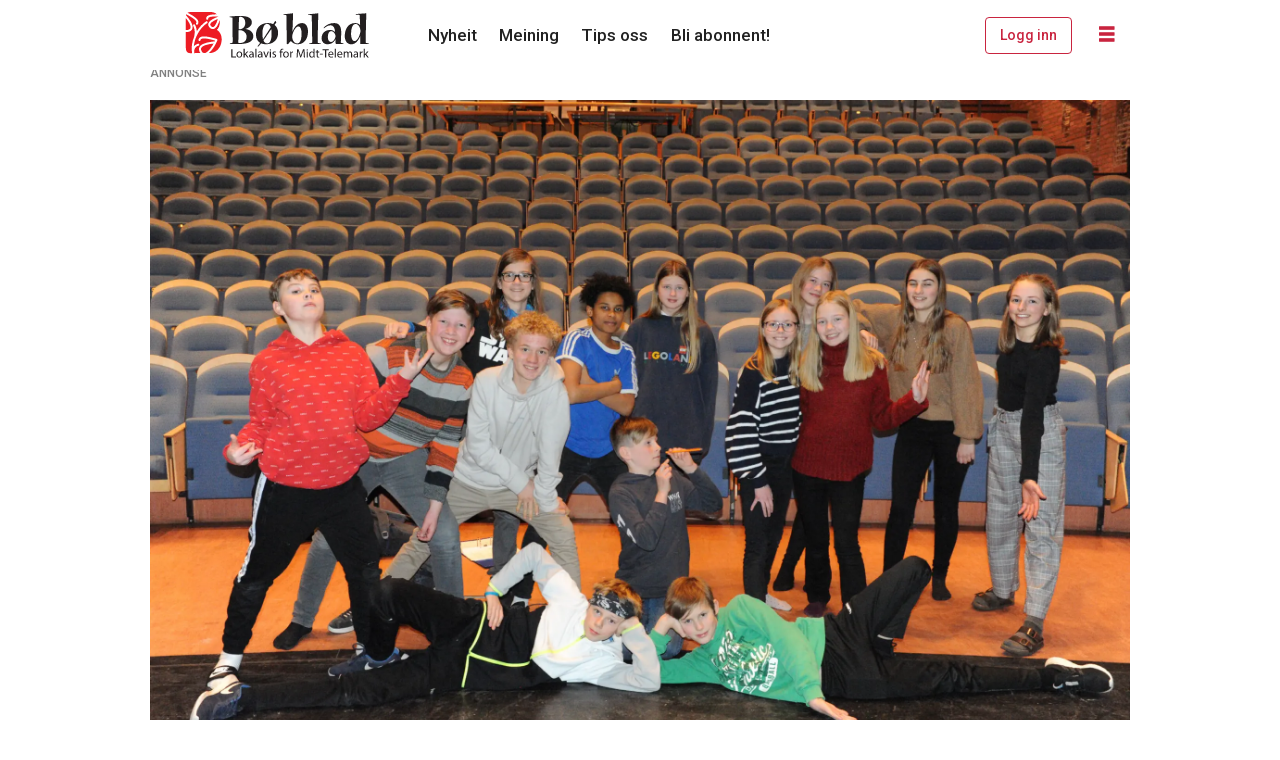

--- FILE ---
content_type: text/html; charset=UTF-8
request_url: https://www.boblad.no/kultur/snart-far-me-sja-ein-lokal-robin-hood/198593
body_size: 20757
content:
<!DOCTYPE html>
<html lang="nn-NO" dir="ltr" class="resp_fonts">

    <head>
                
                <script type="module">
                    import { ClientAPI } from '/view-resources/baseview/public/common/ClientAPI/index.js?v=1768293024-L4';
                    window.labClientAPI = new ClientAPI({
                        pageData: {
                            url: 'https://www.boblad.no/kultur/snart-far-me-sja-ein-lokal-robin-hood/198593',
                            pageType: 'article',
                            pageId: '198593',
                            section: 'kultur',
                            title: 'Snart får me sjå ein lokal Robin Hood',
                            seotitle: 'Snart får me sjå ein lokal Robin Hood',
                            sometitle: 'Snart får me sjå ein lokal Robin Hood — Bø blad',
                            description: 'Bø barne- og ungdomsteater har inntatt storsalen i Gullbring. Der jobbar dei fram mot premiere 19. mars.',
                            seodescription: 'Bø barne- og ungdomsteater har inntatt storsalen i Gullbring. Der jobbar dei fram mot premiere 19. mars.',
                            somedescription: 'Det er nesten så teatersjef Gry Hege Bergan Vreim ikkje tør sei premieredatoen høgt. I fjor var alt klart til generalprøve på «Jorden rundt på 80 dager»',
                            device: 'desktop',
                            cmsVersion: '4.2.15',
                            contentLanguage: 'nn-NO',
                            published: '2021-02-22T07:00:57.000Z',
                            tags: ["kultur", "arkiv"],
                            bylines: ["Gro Birgitte Røiland"],
                            site: {
                                domain: 'https://www.boblad.no',
                                id: '3',
                                alias: 'boblad'
                            }
                            // Todo: Add paywall info ...
                        },
                        debug: false
                    });
                </script>

                <title>Snart får me sjå ein lokal Robin Hood</title>
                <meta name="title" content="Snart får me sjå ein lokal Robin Hood">
                <meta name="description" content="Bø barne- og ungdomsteater har inntatt storsalen i Gullbring. Der jobbar dei fram mot premiere 19. mars.">
                <meta http-equiv="Content-Type" content="text/html; charset=utf-8">
                <link rel="canonical" href="https://www.boblad.no/kultur/snart-far-me-sja-ein-lokal-robin-hood/198593">
                <meta name="viewport" content="width=device-width, initial-scale=1">
                
                <meta property="og:type" content="article">
                <meta property="og:title" content="(+) Snart får me sjå ein lokal Robin Hood — Bø blad">
                <meta property="og:description" content="Det er nesten så teatersjef Gry Hege Bergan Vreim ikkje tør sei premieredatoen høgt. I fjor var alt klart til generalprøve på «Jorden rundt på 80 dager»">
                <meta property="article:published_time" content="2021-02-22T07:00:57.000Z">
                <meta property="article:modified_time" content="2021-05-03T20:26:09.000Z">
                <meta property="article:author" content="Gro Birgitte Røiland">
                <meta property="article:tag" content="kultur">
                <meta property="article:tag" content="arkiv">
                <meta property="og:image" content="https://image.boblad.no/198685.jpg?imageId=198685&panox=0&panoy=0&panow=0&panoh=0&width=1200&height=683">
                <meta property="og:image:width" content="1200">
                <meta property="og:image:height" content="684">
                <meta name="twitter:card" content="summary_large_image">
                
                <meta name="twitter:title" content="(+) Snart får me sjå ein lokal Robin Hood — Bø blad">
                <meta name="twitter:description" content="Det er nesten så teatersjef Gry Hege Bergan Vreim ikkje tør sei premieredatoen høgt. I fjor var alt klart til generalprøve på «Jorden rundt på 80 dager»">
                <meta name="twitter:image" content="https://image.boblad.no/198685.jpg?imageId=198685&panox=0&panoy=0&panow=0&panoh=0&width=1200&height=683">
                <link rel="alternate" type="application/json+oembed" href="https://www.boblad.no/kultur/snart-far-me-sja-ein-lokal-robin-hood/198593?lab_viewport=oembed">

                
                
                
                
                <meta property="og:url" content="https://www.boblad.no/kultur/snart-far-me-sja-ein-lokal-robin-hood/198593">
                        <link type="image/x-icon" rel="icon" href="/view-resources/dachser2/public/boblad/favicon.ico">
                        <link type="image/png" rel="icon" sizes="16x16" href="/view-resources/dachser2/public/boblad/favicon-16x16.png">
                        <link type="image/png" rel="icon" sizes="32x32" href="/view-resources/dachser2/public/boblad/favicon-32x32.png">
                        <link type="image/png" rel="icon" sizes="192x192" href="/view-resources/dachser2/public/boblad/android-chrome-192x192.png">
                        <link type="image/png" rel="icon" sizes="512x512" href="/view-resources/dachser2/public/boblad/android-chrome-512x512.png">
                        <link type="image/png" rel="apple-touch-icon" sizes="180x180" href="/view-resources/dachser2/public/boblad/apple-touch-icon.png">
                    
                <link href="https://fonts.googleapis.com/css?family=Merriweather:300,400,700,900" rel="stylesheet" >
                <link rel="stylesheet" href="/view-resources/view/css/grid.css?v=1768293024-L4">
                <link rel="stylesheet" href="/view-resources/view/css/main.css?v=1768293024-L4">
                <link rel="stylesheet" href="/view-resources/view/css/colors.css?v=1768293024-L4">
                <link rel="stylesheet" href="/view-resources/view/css/print.css?v=1768293024-L4" media="print">
                <link rel="stylesheet" href="/view-resources/view/css/foundation-icons/foundation-icons.css?v=1768293024-L4">
                <link rel="stylesheet" href="/view-resources/view/css/site/boblad.css?v=1768293024-L4">
                <style data-key="custom_properties">
                    :root{--primary: rgba(12,0,0,1);--secondary: rgba(196,41,41,1);--tertiary: rgba(255,255,255,1);--quaternary: rgba(255,217,147,1);--bg-primary: rgba(12,0,0,1);--bg-secondary: rgba(196,41,41,1);--bg-tertiary: rgba(255,255,255,1);--bg-quaternary: rgba(255,217,147,1);--bg-quinary: rgba(244,244,244,1);--bg-senary: rgba(47,84,119,1);--bg-senary-light: rgba(130,152,173,1);--bg-senary-dark: rgba(33,59,83,1);}
                </style>
                <style data-key="background_colors">
                    .bg-primary {background-color: rgba(12,0,0,1);color: #fff;}.bg-secondary {background-color: rgba(196,41,41,1);color: #fff;}.bg-tertiary {background-color: rgba(255,255,255,1);}.bg-quaternary {background-color: rgba(255,217,147,1);}.bg-quinary {background-color: rgba(244,244,244,1);}.bg-senary {background-color: rgba(47,84,119,1);color: #fff;}.bg-senary-light {background-color: rgba(130,152,173,1);}.bg-senary-dark {background-color: rgba(33,59,83,1);color: #fff;}@media (max-width: 1023px) { .color_mobile_bg-primary {background-color: rgba(12,0,0,1);color: #fff;}}@media (max-width: 1023px) { .color_mobile_bg-secondary {background-color: rgba(196,41,41,1);color: #fff;}}@media (max-width: 1023px) { .color_mobile_bg-tertiary {background-color: rgba(255,255,255,1);}}@media (max-width: 1023px) { .color_mobile_bg-quaternary {background-color: rgba(255,217,147,1);}}@media (max-width: 1023px) { .color_mobile_bg-quinary {background-color: rgba(244,244,244,1);}}@media (max-width: 1023px) { .color_mobile_bg-senary {background-color: rgba(47,84,119,1);color: #fff;}}@media (max-width: 1023px) { .color_mobile_bg-senary-light {background-color: rgba(130,152,173,1);}}@media (max-width: 1023px) { .color_mobile_bg-senary-dark {background-color: rgba(33,59,83,1);color: #fff;}}
                </style>
                <style data-key="background_colors_opacity">
                    .bg-primary.op-bg_20 {background-color: rgba(12, 0, 0, 0.2);color: #fff;}.bg-primary.op-bg_40 {background-color: rgba(12, 0, 0, 0.4);color: #fff;}.bg-primary.op-bg_60 {background-color: rgba(12, 0, 0, 0.6);color: #fff;}.bg-primary.op-bg_80 {background-color: rgba(12, 0, 0, 0.8);color: #fff;}.bg-secondary.op-bg_20 {background-color: rgba(196, 41, 41, 0.2);color: #fff;}.bg-secondary.op-bg_40 {background-color: rgba(196, 41, 41, 0.4);color: #fff;}.bg-secondary.op-bg_60 {background-color: rgba(196, 41, 41, 0.6);color: #fff;}.bg-secondary.op-bg_80 {background-color: rgba(196, 41, 41, 0.8);color: #fff;}.bg-tertiary.op-bg_20 {background-color: rgba(255, 255, 255, 0.2);}.bg-tertiary.op-bg_40 {background-color: rgba(255, 255, 255, 0.4);}.bg-tertiary.op-bg_60 {background-color: rgba(255, 255, 255, 0.6);}.bg-tertiary.op-bg_80 {background-color: rgba(255, 255, 255, 0.8);}.bg-quaternary.op-bg_20 {background-color: rgba(255, 217, 147, 0.2);}.bg-quaternary.op-bg_40 {background-color: rgba(255, 217, 147, 0.4);}.bg-quaternary.op-bg_60 {background-color: rgba(255, 217, 147, 0.6);}.bg-quaternary.op-bg_80 {background-color: rgba(255, 217, 147, 0.8);}.bg-quinary.op-bg_20 {background-color: rgba(244, 244, 244, 0.2);}.bg-quinary.op-bg_40 {background-color: rgba(244, 244, 244, 0.4);}.bg-quinary.op-bg_60 {background-color: rgba(244, 244, 244, 0.6);}.bg-quinary.op-bg_80 {background-color: rgba(244, 244, 244, 0.8);}.bg-senary.op-bg_20 {background-color: rgba(47, 84, 119, 0.2);color: #fff;}.bg-senary.op-bg_40 {background-color: rgba(47, 84, 119, 0.4);color: #fff;}.bg-senary.op-bg_60 {background-color: rgba(47, 84, 119, 0.6);color: #fff;}.bg-senary.op-bg_80 {background-color: rgba(47, 84, 119, 0.8);color: #fff;}.bg-senary-light.op-bg_20 {background-color: rgba(130, 152, 173, 0.2);}.bg-senary-light.op-bg_40 {background-color: rgba(130, 152, 173, 0.4);}.bg-senary-light.op-bg_60 {background-color: rgba(130, 152, 173, 0.6);}.bg-senary-light.op-bg_80 {background-color: rgba(130, 152, 173, 0.8);}.bg-senary-dark.op-bg_20 {background-color: rgba(33, 59, 83, 0.2);color: #fff;}.bg-senary-dark.op-bg_40 {background-color: rgba(33, 59, 83, 0.4);color: #fff;}.bg-senary-dark.op-bg_60 {background-color: rgba(33, 59, 83, 0.6);color: #fff;}.bg-senary-dark.op-bg_80 {background-color: rgba(33, 59, 83, 0.8);color: #fff;}@media (max-width: 1023px) { .color_mobile_bg-primary.op-bg_20 {background-color: rgba(12, 0, 0, 0.2);color: #fff;}}@media (max-width: 1023px) { .color_mobile_bg-primary.op-bg_40 {background-color: rgba(12, 0, 0, 0.4);color: #fff;}}@media (max-width: 1023px) { .color_mobile_bg-primary.op-bg_60 {background-color: rgba(12, 0, 0, 0.6);color: #fff;}}@media (max-width: 1023px) { .color_mobile_bg-primary.op-bg_80 {background-color: rgba(12, 0, 0, 0.8);color: #fff;}}@media (max-width: 1023px) { .color_mobile_bg-secondary.op-bg_20 {background-color: rgba(196, 41, 41, 0.2);color: #fff;}}@media (max-width: 1023px) { .color_mobile_bg-secondary.op-bg_40 {background-color: rgba(196, 41, 41, 0.4);color: #fff;}}@media (max-width: 1023px) { .color_mobile_bg-secondary.op-bg_60 {background-color: rgba(196, 41, 41, 0.6);color: #fff;}}@media (max-width: 1023px) { .color_mobile_bg-secondary.op-bg_80 {background-color: rgba(196, 41, 41, 0.8);color: #fff;}}@media (max-width: 1023px) { .color_mobile_bg-tertiary.op-bg_20 {background-color: rgba(255, 255, 255, 0.2);}}@media (max-width: 1023px) { .color_mobile_bg-tertiary.op-bg_40 {background-color: rgba(255, 255, 255, 0.4);}}@media (max-width: 1023px) { .color_mobile_bg-tertiary.op-bg_60 {background-color: rgba(255, 255, 255, 0.6);}}@media (max-width: 1023px) { .color_mobile_bg-tertiary.op-bg_80 {background-color: rgba(255, 255, 255, 0.8);}}@media (max-width: 1023px) { .color_mobile_bg-quaternary.op-bg_20 {background-color: rgba(255, 217, 147, 0.2);}}@media (max-width: 1023px) { .color_mobile_bg-quaternary.op-bg_40 {background-color: rgba(255, 217, 147, 0.4);}}@media (max-width: 1023px) { .color_mobile_bg-quaternary.op-bg_60 {background-color: rgba(255, 217, 147, 0.6);}}@media (max-width: 1023px) { .color_mobile_bg-quaternary.op-bg_80 {background-color: rgba(255, 217, 147, 0.8);}}@media (max-width: 1023px) { .color_mobile_bg-quinary.op-bg_20 {background-color: rgba(244, 244, 244, 0.2);}}@media (max-width: 1023px) { .color_mobile_bg-quinary.op-bg_40 {background-color: rgba(244, 244, 244, 0.4);}}@media (max-width: 1023px) { .color_mobile_bg-quinary.op-bg_60 {background-color: rgba(244, 244, 244, 0.6);}}@media (max-width: 1023px) { .color_mobile_bg-quinary.op-bg_80 {background-color: rgba(244, 244, 244, 0.8);}}@media (max-width: 1023px) { .color_mobile_bg-senary.op-bg_20 {background-color: rgba(47, 84, 119, 0.2);color: #fff;}}@media (max-width: 1023px) { .color_mobile_bg-senary.op-bg_40 {background-color: rgba(47, 84, 119, 0.4);color: #fff;}}@media (max-width: 1023px) { .color_mobile_bg-senary.op-bg_60 {background-color: rgba(47, 84, 119, 0.6);color: #fff;}}@media (max-width: 1023px) { .color_mobile_bg-senary.op-bg_80 {background-color: rgba(47, 84, 119, 0.8);color: #fff;}}@media (max-width: 1023px) { .color_mobile_bg-senary-light.op-bg_20 {background-color: rgba(130, 152, 173, 0.2);}}@media (max-width: 1023px) { .color_mobile_bg-senary-light.op-bg_40 {background-color: rgba(130, 152, 173, 0.4);}}@media (max-width: 1023px) { .color_mobile_bg-senary-light.op-bg_60 {background-color: rgba(130, 152, 173, 0.6);}}@media (max-width: 1023px) { .color_mobile_bg-senary-light.op-bg_80 {background-color: rgba(130, 152, 173, 0.8);}}@media (max-width: 1023px) { .color_mobile_bg-senary-dark.op-bg_20 {background-color: rgba(33, 59, 83, 0.2);color: #fff;}}@media (max-width: 1023px) { .color_mobile_bg-senary-dark.op-bg_40 {background-color: rgba(33, 59, 83, 0.4);color: #fff;}}@media (max-width: 1023px) { .color_mobile_bg-senary-dark.op-bg_60 {background-color: rgba(33, 59, 83, 0.6);color: #fff;}}@media (max-width: 1023px) { .color_mobile_bg-senary-dark.op-bg_80 {background-color: rgba(33, 59, 83, 0.8);color: #fff;}}
                </style>
                <style data-key="border_colors">
                    .border-bg-primary{--border-color: var(--bg-primary);}.mobile_border-bg-primary{--mobile-border-color: var(--bg-primary);}.border-bg-secondary{--border-color: var(--bg-secondary);}.mobile_border-bg-secondary{--mobile-border-color: var(--bg-secondary);}.border-bg-tertiary{--border-color: var(--bg-tertiary);}.mobile_border-bg-tertiary{--mobile-border-color: var(--bg-tertiary);}.border-bg-quaternary{--border-color: var(--bg-quaternary);}.mobile_border-bg-quaternary{--mobile-border-color: var(--bg-quaternary);}.border-bg-quinary{--border-color: var(--bg-quinary);}.mobile_border-bg-quinary{--mobile-border-color: var(--bg-quinary);}.border-bg-senary{--border-color: var(--bg-senary);}.mobile_border-bg-senary{--mobile-border-color: var(--bg-senary);}.border-bg-senary-light{--border-color: var(--bg-senary-light);}.mobile_border-bg-senary-light{--mobile-border-color: var(--bg-senary-light);}.border-bg-senary-dark{--border-color: var(--bg-senary-dark);}.mobile_border-bg-senary-dark{--mobile-border-color: var(--bg-senary-dark);}
                </style>
                <style data-key="font_colors">
                    .primary {color: rgba(12,0,0,1) !important;}.secondary {color: rgba(196,41,41,1) !important;}.tertiary {color: rgba(255,255,255,1) !important;}.quaternary {color: rgba(255,217,147,1) !important;}@media (max-width: 1023px) { .color_mobile_primary {color: rgba(12,0,0,1) !important;}}@media (max-width: 1023px) { .color_mobile_secondary {color: rgba(196,41,41,1) !important;}}@media (max-width: 1023px) { .color_mobile_tertiary {color: rgba(255,255,255,1) !important;}}@media (max-width: 1023px) { .color_mobile_quaternary {color: rgba(255,217,147,1) !important;}}
                </style>
                <style data-key="image_gradient">
                    .image-gradient-bg-primary{--background-color: var(--bg-primary);}.color_mobile_image-gradient-bg-primary{--mobile-background-color: var(--bg-primary);}.image-gradient-bg-secondary{--background-color: var(--bg-secondary);}.color_mobile_image-gradient-bg-secondary{--mobile-background-color: var(--bg-secondary);}.image-gradient-bg-tertiary{--background-color: var(--bg-tertiary);}.color_mobile_image-gradient-bg-tertiary{--mobile-background-color: var(--bg-tertiary);}.image-gradient-bg-quaternary{--background-color: var(--bg-quaternary);}.color_mobile_image-gradient-bg-quaternary{--mobile-background-color: var(--bg-quaternary);}.image-gradient-bg-quinary{--background-color: var(--bg-quinary);}.color_mobile_image-gradient-bg-quinary{--mobile-background-color: var(--bg-quinary);}.image-gradient-bg-senary{--background-color: var(--bg-senary);}.color_mobile_image-gradient-bg-senary{--mobile-background-color: var(--bg-senary);}.image-gradient-bg-senary-light{--background-color: var(--bg-senary-light);}.color_mobile_image-gradient-bg-senary-light{--mobile-background-color: var(--bg-senary-light);}.image-gradient-bg-senary-dark{--background-color: var(--bg-senary-dark);}.color_mobile_image-gradient-bg-senary-dark{--mobile-background-color: var(--bg-senary-dark);}
                </style>
                <style data-key="custom_css_variables">
                :root {
                    --lab_page_width: 1003px;
                    --lab_columns_gutter: 11px;
                    --space-top: 0;
                    --space-top-adnuntiusAd: ;
                }

                @media(max-width: 767px) {
                    :root {
                        --lab_columns_gutter: 10px;
                    }
                }

                @media(min-width: 767px) {
                    :root {
                    }
                }
                </style>
<script src="/view-resources/public/common/JWTCookie.js?v=1768293024-L4"></script>
<script src="/view-resources/public/common/Paywall.js?v=1768293024-L4"></script>
                <script>
                window.Dac = window.Dac || {};
                (function () {
                    if (navigator) {
                        window.Dac.clientData = {
                            language: navigator.language,
                            userAgent: navigator.userAgent,
                            innerWidth: window.innerWidth,
                            innerHeight: window.innerHeight,
                            deviceByMediaQuery: getDeviceByMediaQuery(),
                            labDevice: 'desktop', // Device from labrador
                            device: 'desktop', // Device from varnish
                            paywall: {
                                isAuthenticated: isPaywallAuthenticated(),
                                toggleAuthenticatedContent: toggleAuthenticatedContent,
                                requiredProducts: [],
                            },
                            page: {
                                id: '198593',
                                extId: 'boblad-1414'
                            },
                            siteAlias: 'boblad',
                            debug: window.location.href.includes('debug=1')
                        };
                        function getDeviceByMediaQuery() {
                            if (window.matchMedia('(max-width: 767px)').matches) return 'mobile';
                            if (window.matchMedia('(max-width: 1023px)').matches) return 'tablet';
                            return 'desktop';
                        }

                        function isPaywallAuthenticated() {
                            if (window.Dac && window.Dac.JWTCookie) {
                                var JWTCookie = new Dac.JWTCookie({ debug: false });
                                return JWTCookie.isAuthenticated();
                            }
                            return false;
                        }

                        function toggleAuthenticatedContent(settings) {
                            if (!window.Dac || !window.Dac.Paywall) {
                                return;
                            }
                            var Paywall = new Dac.Paywall();
                            var updateDOM = Paywall.updateDOM;

                            if(settings && settings.displayUserName) {
                                var userName = Paywall.getUserName().then((userName) => {
                                    updateDOM(userName !== false, userName, settings.optionalGreetingText);
                                });
                            } else {
                                updateDOM(window.Dac.clientData.paywall.isAuthenticated);
                            }
                        }
                    }
                }());
                </script>

                    <script type="module" src="/view-resources/baseview/public/common/baseview/moduleHandlers.js?v=1768293024-L4" data-cookieconsent="ignore"></script>

                        <script async src="https://securepubads.g.doubleclick.net/tag/js/gpt.js"></script>
                        <script>
                            window.googletag = window.googletag || {cmd: []};

                            googletag.cmd.push(function() {
                                var handleAsTablet = (Dac.clientData.device === 'tablet' || Dac.clientData.innerWidth < 1316);

                                if (!(handleAsTablet && '' === 'true')) {
                                    googletag
                                        .defineSlot('/23200288666/boblad/toppbanner', [[980,300]], 'boblad/toppbanner')
                                        .addService(googletag.pubads());
                                }
                                if (!(handleAsTablet && '' === 'true')) {
                                    googletag
                                        .defineSlot('/23200288666/boblad/banner1', [[980,150], [980,300], [980,600]], 'boblad/banner1')
                                        .addService(googletag.pubads());
                                }
                                if (!(handleAsTablet && '' === 'true')) {
                                    googletag
                                        .defineSlot('/23200288666/boblad/banner2', [[980,150], [980,300], [980,600]], 'boblad/banner2')
                                        .addService(googletag.pubads());
                                }
                                if (!(handleAsTablet && '' === 'true')) {
                                    googletag
                                        .defineSlot('/23200288666/boblad/banner3', [[980,150], [980,300], [980,600]], 'boblad/banner3')
                                        .addService(googletag.pubads());
                                }
                                if (!(handleAsTablet && '' === 'true')) {
                                    googletag
                                        .defineSlot('/23200288666/boblad/banner5', [[980,150], [980,300], [980,600]], 'boblad/banner5')
                                        .addService(googletag.pubads());
                                }
                                if (!(handleAsTablet && '' === 'true')) {
                                    googletag
                                        .defineSlot('/23200288666/boblad/banner6', [[980,150], [980,300], [980,600]], 'boblad/banner6')
                                        .addService(googletag.pubads());
                                }
                                if (!(handleAsTablet && '' === 'true')) {
                                    googletag
                                        .defineSlot('/23200288666/boblad/banner7', [[980,150], [980,300], [980,600]], 'boblad/banner7')
                                        .addService(googletag.pubads());
                                }
                                if (!(handleAsTablet && '' === 'true')) {
                                    googletag
                                        .defineSlot('/23200288666/boblad/banner8', [[980,150], [980,300], [980,600]], 'boblad/banner8')
                                        .addService(googletag.pubads());
                                }
                                if (!(handleAsTablet && '' === 'true')) {
                                    googletag
                                        .defineSlot('/23200288666/boblad/banner9', [[980,150], [980,300], [980,600]], 'boblad/banner9')
                                        .addService(googletag.pubads());
                                }

                                googletag.pubads().setTargeting("env", "prod");
                                googletag.pubads().setTargeting("site", "boblad");
                                googletag.pubads().setTargeting("section", "kultur");
                                googletag.pubads().setTargeting("context", "article");
                                googletag.pubads().setTargeting("tags", "kultur,arkiv");

                                var useLadyLoading = true || false;
                                if (useLadyLoading) {
                                    googletag.pubads().enableLazyLoad({
                                        fetchMarginPercent: 30 || 150, // Fetch ad content when it is within 1.5 viewports of the visible area
                                        renderMarginPercent: 30 || 150,  // Render ads when they are within 1.5 viewports of the visible area
                                        mobileScaling: 2.0
                                    });
                                }
                                
                                googletag.pubads().enableSingleRequest();
                                googletag.pubads().collapseEmptyDivs();
                                googletag.enableServices();
                            });
                        </script>
                <link href="https://fonts.googleapis.com/css?family=Roboto:300,300italic,500,500italic,700,700italic,regular" rel="stylesheet" >
                <link href="https://fonts.googleapis.com/css?family=Playfair+Display:500,500italic,700,700italic,800,800italic" rel="stylesheet" >
                <link href="https://fonts.googleapis.com/css?family=Cabin:500,500italic,700,700italic" rel="stylesheet" >
                <link href="https://fonts.googleapis.com/css?family=Bitter:regular,500,700,800" rel="stylesheet" >
                <style id="dachser-vieweditor-styles">
                    body { font-family: "Roboto"; font-weight: 500; font-style: normal; }
                    .articleHeader .headline { font-family: "Bitter"; font-weight: 700; font-style: normal; }
                    article.column .content .headline { font-family: "Bitter"; font-weight: 700; font-style: normal; }
                    .bodytext { font-family: "Roboto"; font-weight: normal; font-style: normal; }@media (max-width: 767px) { .resp_fonts .bodytext {font-size: calc(0.262vw * 19); } }
                    article .articleHeader .caption figcaption { font-family: "Roboto"; font-weight: 300; font-style: normal; font-size: 1rem; }@media (max-width: 767px) { .resp_fonts article .articleHeader .caption figcaption {font-size: calc(0.262vw * 16); line-height: 1.0; } }
                    .articleHeader .subtitle { font-family: "Roboto"; font-weight: 500; font-style: normal; }@media (max-width: 767px) { .resp_fonts .articleHeader .subtitle {font-size: calc(0.262vw * 20); } }
                    .factbox .fact { font-family: "Roboto"; font-weight: 300; font-style: normal; }@media (max-width: 767px) { .resp_fonts .factbox .fact {font-size: calc(0.262vw * 16); } }
                    article .bodytext .caption figcaption { font-family: "Roboto"; font-weight: 300; font-style: normal; font-size: 1rem; }@media (max-width: 767px) { .resp_fonts article .bodytext .caption figcaption {font-size: calc(0.262vw * 16); line-height: 1.0; } }
                    .font-Roboto { font-family: "Roboto" !important; }
                    .font-Roboto.font-weight-light { font-weight: 300 !important; }
                    .font-Roboto.font-weight-normal { font-weight: 500 !important; }
                    .font-Roboto.font-weight-bold { font-weight: 700 !important; }
                    .font-PlayfairDisplay { font-family: "Playfair Display" !important; }
                    .font-PlayfairDisplay.font-weight-normal { font-weight: 500 !important; }
                    .font-PlayfairDisplay.font-weight-bold { font-weight: 700 !important; }
                    .font-PlayfairDisplay.font-weight-black { font-weight: 800 !important; }
                    .font-Cabin { font-family: "Cabin" !important; }
                    .font-Cabin.font-weight-normal { font-weight: 500 !important; }
                    .font-Cabin.font-weight-bold { font-weight: 700 !important; }
                    .font-Bitter { font-family: "Bitter" !important; }
                    .font-Bitter.font-weight-normal { font-weight: normal !important; }
                    .font-Bitter.font-weight-bold { font-weight: 700 !important; }
                    .font-Bitter.font-weight-black { font-weight: 800 !important; }
                </style>
                <style id="css_variables"></style>
                <script>
                    window.dachserData = {
                        _data: {},
                        _instances: {},
                        get: function(key) {
                            return dachserData._data[key] || null;
                        },
                        set: function(key, value) {
                            dachserData._data[key] = value;
                        },
                        push: function(key, value) {
                            if (!dachserData._data[key]) {
                                dachserData._data[key] = [];
                            }
                            dachserData._data[key].push(value);
                        },
                        setInstance: function(key, identifier, instance) {
                            if (!dachserData._instances[key]) {
                                dachserData._instances[key] = {};
                            }
                            dachserData._instances[key][identifier] = instance;
                        },
                        getInstance: function(key, identifier) {
                            return dachserData._instances[key] ? dachserData._instances[key][identifier] || null : null;
                        },
                        reflow: () => {}
                    };
                </script>
                

                <script type="application/ld+json">
                [{"@context":"http://schema.org","@type":"WebSite","name":"boblad","url":"https://www.boblad.no"},{"@context":"https://schema.org","@type":"NewsArticle","headline":"Snart får me sjå ein lokal Robin Hood","description":"Bø barne- og ungdomsteater har inntatt storsalen i Gullbring. Der jobbar dei fram mot premiere 19. mars.","mainEntityOfPage":{"@id":"https://www.boblad.no/kultur/snart-far-me-sja-ein-lokal-robin-hood/198593"},"availableLanguage":[{"@type":"Language","alternateName":"nn-NO"}],"image":["https://image.boblad.no/?imageId=198685&width=1200"],"keywords":"kultur, arkiv","author":[{"@type":"Person","name":"Gro Birgitte Røiland","email":"gro@boblad.no"}],"publisher":{"@type":"Organization","name":"boblad","logo":{"@type":"ImageObject","url":"/view-resources/dachser2/public/boblad/Bobladlogomslagord.svg"}},"datePublished":"2021-02-22T07:00:57.000Z","dateModified":"2021-05-03T20:26:09.000Z","isAccessibleForFree":true,"hasPart":{"@type":"WebPageElement","isAccessibleForFree":false,"cssSelector":".teaserContent"}}]
                </script>                
                
                
                



        <meta property="article:section" content="kultur">
<script>
var k5aMeta = { "paid": 1, "paywall": (Dac.clientData.paywall.isAuthenticated ? "open" : "hard"), "author": ["Gro Birgitte Røiland"], "tag": ["kultur", "arkiv"], "title": "Snart får me sjå ein lokal Robin Hood", "teasertitle": "Snart får me sjå ein lokal Robin Hood", "kicker": "", "url": "https://www.boblad.no/a/198593", "login": (Dac.clientData.paywall.isAuthenticated ? 1 : 0), "subscriber": (Dac.clientData.paywall.isAuthenticated ? 1 : 0), "subscriberId": (Dac.clientData.subscriberId ? `"${ Dac.clientData.subscriberId }"` : "") };
</script>
                <script src="//cl.k5a.io/6156b8c81b4d741e051f44c2.js" async></script>

                <script src="https://cl-eu4.k5a.io/6405dc632ac7dc14bf32ef22.js" async></script>

        <style>
            :root {
                
                
            }
        </style>
        
        
    </head>

    <body class="l4 article site_boblad section_kultur has-paywall"
        
        
        >

        
        <script>
        document.addEventListener("DOMContentLoaded", (event) => {
            setScrollbarWidth();
            window.addEventListener('resize', setScrollbarWidth);
        });
        function setScrollbarWidth() {
            const root = document.querySelector(':root');
            const width = (window.innerWidth - document.body.offsetWidth < 21) ? window.innerWidth - document.body.offsetWidth : 15;
            root.style.setProperty('--lab-scrollbar-width', `${ width }px`);
        }
        </script>

        
        <a href="#main" class="skip-link">Jump to main content</a>

        <header class="pageElement pageHeader">
    <div class="section mainline grid-fixed grid-align-center">
    <div class="row">
<figure class="logo">
    <a href=" //boblad.no" aria-label="Gå til framside">
        <img src="/view-resources/dachser2/public/boblad/Bobladlogomslagord.svg"
            alt="Gå til framside. Logo, boblad.no"
            width="246"
            >
    </a>
</figure>
<nav class="navigation mainMenu dac-hidden-desktop-down grid-vas-center grid-align-end grid">
	<ul class="menu-list">
			<li class="first-list-item ">
				<a href="/tag/nyheit" target="_self">Nyheit</a>
			</li>
			<li class="first-list-item ">
				<a href="/tag/meining" target="_self">Meining</a>
			</li>
			<li class="first-list-item ">
				<a href="/tips-oss" target="_self">Tips oss</a>
			</li>
			<li class="first-list-item ">
				<a href="/abonnement/bli-abonnent" target="_self">Bli abonnent!</a>
			</li>
	</ul>
</nav>



	<script>
		(function () {
			const menuLinks = document.querySelectorAll(`nav.mainMenu ul li a`);
			for (let i = 0; i < menuLinks.length; i++) {
				const link = menuLinks[i].pathname;
				if (link === window.location.pathname) {
					menuLinks[i].parentElement.classList.add('lab-link-active');
				} else {
					menuLinks[i].parentElement.classList.remove('lab-link-active');
				}
			}
		})();
	</script>

<nav class="navigation topBarMenu grid-vas-center grid-align-end grid">
	<ul class="menu-list">
			<li class="first-list-item dac-hidden-desktop-up">
				<a href="/abonnement/bli-abonnent" target="_self">Bli abonnent</a>
			</li>
			<li class="first-list-item btn-login dac-paywall-not-authenticated">
				<a href="https://api.boblad.no/paywall/login?siteAlias=boblad&contentUrl=https%3A%2F%2Fboblad.no%2F" target="_self">Logg inn</a>
			</li>
			<li class="first-list-item btn-login dac-paywall-authenticated">
				<a href="https://boblad-s4.azurewebsites.net/Customer" target="_self">Min side</a>
			</li>
	</ul>
</nav>



	<script>
		(function () {
			const menuLinks = document.querySelectorAll(`nav.topBarMenu ul li a`);
			for (let i = 0; i < menuLinks.length; i++) {
				const link = menuLinks[i].pathname;
				if (link === window.location.pathname) {
					menuLinks[i].parentElement.classList.add('lab-link-active');
				} else {
					menuLinks[i].parentElement.classList.remove('lab-link-active');
				}
			}
		})();
	</script>

<div class="hamburger to-be-expanded grid-float-right" data-id="pageElements-7">
    <div class="positionRelative">
        <span class="hamburger-button hamburger-expander ">
            <button class="burger-btn" aria-label="Opne meny" aria-expanded="false" aria-controls="hamburger-container" aria-haspopup="menu">
                    <i class="open fi-list"></i>
                    <i class="close fi-x"></i>
            </button>
        </span>
            <div class="hamburger-container" id="hamburger-container">        
                <div data-id="pageElements-8" class="search visible">

        <button class="search-button" aria-label="Søk" >
                <i class="open fi-magnifying-glass"></i>
                <i class="close fi-x"></i>
        </button>

    <form class="search-container" action="/cse" method="get" role="search">
        <label for="search-input-8" class="visuallyhidden">Søk</label>
        <input type="text" id="search-input-8" name="q" placeholder="Søk...">
    </form>
</div>

    <script>
        if (document.querySelector('[data-id="pageElements-8"] .search-button')) {
            document.querySelector('[data-id="pageElements-8"] .search-button').addEventListener('click', (event) => {
                document.querySelector('[data-id="pageElements-8"] .search-container').submit();
            }, false);
        }
    </script>
<div class="section dropdown-container">
<nav class="navigation dropdownMenu dac-hidden-desktop-down">
	<ul class="menu-list">
			<li class="first-list-item has-children">
				<span tabindex="0">Kategorier</span>
				<ul class="children">
					<li class="">
						<a href="/tag/nyheit" target="_self">Nyheit</a>
					</li>
					<li class="">
						<a href="/tag/meining" target="_self">Meining</a>
					</li>
					<li class="">
						<a href="/tag/sport" target="_self">Sport</a>
					</li>
					<li class="">
						<a href="/tag/kultur" target="_self">Kultur</a>
					</li>
				</ul>
			</li>
			<li class="first-list-item has-children">
				<span tabindex="0">Bø blad</span>
				<ul class="children">
					<li class="">
						<a href="/kontakt-oss" target="_self">Kontakt oss</a>
					</li>
					<li class="">
						<a href="/om-boblad/om-oss" target="_self">Om oss</a>
					</li>
				</ul>
			</li>
			<li class="first-list-item has-children">
				<span tabindex="0">Tjenester</span>
				<ul class="children">
					<li class="">
						<a href="/kalender" target="_self">Kalender</a>
					</li>
					<li class="">
						<a href="/dialektprodukt" target="_self">Dialektprodukt</a>
					</li>
					<li class="">
						<a href="https://www.boblad.no/dodsannonsar/dodsannonsar/177927" target="_self">Dødsannonsar</a>
					</li>
					<li class="">
						<a href="/tag/bedriftsguide" target="_self">Bedriftsguide</a>
					</li>
					<li class="">
						<a href="/tag/gratulasjonar" target="_self">Gratulasjonar</a>
					</li>
					<li class="">
						<a href="/annonsere" target="_self">Annonsere i avisa</a>
					</li>
					<li class="">
						<a href="https://docs.google.com/forms/d/e/1FAIpQLSd2HimGErqr5Xdks_-ExkfX4GiQNU6F7GeFLEx2nppRwUCwqg/viewform" target="_blank">Send inn arrangement</a>
					</li>
				</ul>
			</li>
	</ul>
</nav>



	<script>
		(function () {
			const menuLinks = document.querySelectorAll(`nav.dropdownMenu ul li a`);
			for (let i = 0; i < menuLinks.length; i++) {
				const link = menuLinks[i].pathname;
				if (link === window.location.pathname) {
					menuLinks[i].parentElement.classList.add('lab-link-active');
				} else {
					menuLinks[i].parentElement.classList.remove('lab-link-active');
				}
			}
		})();
	</script>

<div class="section right-section-desktop dac-hidden-desktop-down">
    <img src="https:&#x2F;&#x2F;www.buyandread.com&#x2F;static&#x2F;thumbnail&#x2F;boblad&#x2F;boblad.jpg" class="" width="230"  alt=""/>
<nav class="navigation customMenu1">
	<ul class="menu-list">
			<li class="first-list-item ">
				<a href="https://www.boblad.no/abonnement/e-avis" target="_self">Les som e-avis</a>
			</li>
			<li class="first-list-item ">
				<a href="https://www.boblad.no/abonnement/e-avis" target="_self">Gå til arkivet</a>
			</li>
	</ul>
</nav>



	<script>
		(function () {
			const menuLinks = document.querySelectorAll(`nav.customMenu1 ul li a`);
			for (let i = 0; i < menuLinks.length; i++) {
				const link = menuLinks[i].pathname;
				if (link === window.location.pathname) {
					menuLinks[i].parentElement.classList.add('lab-link-active');
				} else {
					menuLinks[i].parentElement.classList.remove('lab-link-active');
				}
			}
		})();
	</script>


</div>
<div class="section dropdown-container-mobile dac-hidden-desktop-up">
<nav class="navigation customMenu2 expandable">
	<ul class="menu-list">
			<li class="first-list-item ">
				<a href="/tag/nyheit" target="_self">Nyheit</a>
			</li>
			<li class="first-list-item ">
				<a href="/tag/meining" target="_self">Meining</a>
			</li>
			<li class="first-list-item ">
				<a href="/tag/sport" target="_self">Sport</a>
			</li>
			<li class="first-list-item ">
				<a href="/tag/kultur" target="_self">Kultur</a>
			</li>
			<li class="first-list-item ">
				<a href="https://www.boblad.no/abonnement/e-avis" target="_self">Arkiv</a>
			</li>
	</ul>
</nav>

		<script>
			(function () {
				// This is only called when the user presses the escape key.
				function closeElement(event, element) {
					if (event.key === 'Escape') {
						window.removeEventListener('keydown', closeElement);

						// Get all expanded elements and close them
						const expanded = document.querySelectorAll('nav.customMenu2.expandable .has-children.expanded');
						for (let i = 0; i < expanded.length; i++) {
							expanded[i].classList.remove('expanded');
							
							// Traverse up from the element the user has selected to see if it is a child of the expanded element
							// If it is, set focus to the first child, as that is the span element with tabindex. 
							// This is so that if the user has moved on from the menu, we shouldn't mess with the focus and flow
							if (document.activeElement.closest('.has-children') === expanded[i]) {
								expanded[i].children[0].focus();
							}
						}
					}
				}

				function toggleElement(event, element) {
					// Prevent the default link behavior
					event.preventDefault();

					// Check if there are other expanded elements and close them
					const expanded = document.querySelectorAll('nav.customMenu2.expandable .has-children.expanded');
					for (let i = 0; i < expanded.length; i++) {
						if (expanded[i] !== element.parentElement) {
							expanded[i].classList.remove('expanded');
						}
					}

					// Toggle the class "expanded" on the parent element
					// We toggle instead of add/remove the class because we don't know if we are opening or closing the element
					element.parentElement.classList.toggle('expanded');

					window.addEventListener('keydown', closeElement);
				}

				// Add extra element for carat and toggle functionality after the span or a element
				function addCarat(element) {
					const carat = document.createElement('span');
					carat.classList.add('carat');
					carat.tabIndex = '0';
					const sibling = element.querySelector(':scope > a') || element.querySelector(':scope > span');
					element.insertBefore(carat, sibling.nextSibling);
					element.tabIndex = '-1';
					if (sibling.tagName === 'A') {
						sibling.tabIndex = '0';
					} else if (sibling.tagName === 'SPAN') {
						sibling.tabIndex = '-1';
					}
				}

				// Get all elements with class "has-children" and add two events - one click event and one keydown event
				// Allow for the same expandable menu to be reused in different viewports by using different classes
				let classes = '';
				if (classes) {
					classes = '.' + classes.trim().split(' ').join('.');
				}

				const hasChildren = document.querySelectorAll(`nav.customMenu2${ classes }.expandable .has-children > span`);
				for (let i = 0; i < hasChildren.length; i++) {
					hasChildren[i].addEventListener('click', function(e) {
						toggleElement(e, this);
					});

					hasChildren[i].addEventListener('keydown', function (e) {
						// Check for both enter and space keys
						if (e.key === 'Enter' || e.key === ' ') {
							toggleElement(e, this);
						}
					});
				}

				// Get all elements with class "has-children" when toggleChildren is enabled and carat and toggle functionality 
				const hasChildrenToggle = document.querySelectorAll(`nav.customMenu2${ classes }.expandable.toggleChildren .has-children > span, nav.customMenu2${ classes }.expandable.toggleChildren .has-children > a`);
				for (let i = 0; i < hasChildrenToggle.length; i++) {

					// Add carat to the element
					addCarat(hasChildrenToggle[i].parentElement);

					if (hasChildrenToggle[i].tagName === 'A' || hasChildrenToggle[i].tagName === 'SPAN') {
						hasChildrenToggle[i].nextSibling.addEventListener('click', function(e) {
							toggleElement(e, hasChildrenToggle[i]);
						});

						hasChildrenToggle[i].nextSibling.addEventListener('keydown', function(e) {
							// Check for both enter and space keys
							if (e.key === 'Enter' || e.key === ' ') {
								toggleElement(e, hasChildrenToggle[i]);
							}
						});

						// Use with caution - ensure that parent li overlaps with child ul to avoid prematurely triggering leave
						if (hasChildrenToggle[i].closest('nav').classList.contains('toggleOnHover')) {
							hasChildrenToggle[i].addEventListener('mouseenter', function(e) {
								hasChildrenToggle[i].parentElement.classList.add('expanded');
							});

							hasChildrenToggle[i].parentElement.addEventListener('mouseleave', function(e) {
								hasChildrenToggle[i].parentElement.classList.remove('expanded');
							});
						}
					}
				}
			})();
		</script>


	<script>
		(function () {
			const menuLinks = document.querySelectorAll(`nav.customMenu2 ul li a`);
			for (let i = 0; i < menuLinks.length; i++) {
				const link = menuLinks[i].pathname;
				if (link === window.location.pathname) {
					menuLinks[i].parentElement.classList.add('lab-link-active');
				} else {
					menuLinks[i].parentElement.classList.remove('lab-link-active');
				}
			}
		})();
	</script>

<nav class="navigation customMenu3 expandable">
	<ul class="menu-list">
			<li class="first-list-item ">
				<a href="https://www.boblad.no/abonnement/e-avis" target="_self">E-avis</a>
			</li>
			<li class="first-list-item ">
				<a href="/kalender" target="_self">Kalender</a>
			</li>
			<li class="first-list-item ">
				<a href="/dialektprodukt" target="_self">Dialektprodukt</a>
			</li>
			<li class="first-list-item ">
				<a href="https://www.boblad.no/dodsannonsar/dodsannonsar/177927" target="_self">Dødsannonsar</a>
			</li>
			<li class="first-list-item dac-hidden-desktop-up dac-hidden-desktop-down">
				<a href="/tag/stillingsannonsar" target="_self">Stillingsannonsar</a>
			</li>
			<li class="first-list-item ">
				<a href="/tag/bedriftsguide" target="_self">Bedriftsguide</a>
			</li>
			<li class="first-list-item ">
				<a href="/tag/gratulasjonar" target="_self">Gratulasjonar</a>
			</li>
			<li class="first-list-item ">
				<a href="/annonsere" target="_self">Annonsere i avisa</a>
			</li>
	</ul>
</nav>

		<script>
			(function () {
				// This is only called when the user presses the escape key.
				function closeElement(event, element) {
					if (event.key === 'Escape') {
						window.removeEventListener('keydown', closeElement);

						// Get all expanded elements and close them
						const expanded = document.querySelectorAll('nav.customMenu3.expandable .has-children.expanded');
						for (let i = 0; i < expanded.length; i++) {
							expanded[i].classList.remove('expanded');
							
							// Traverse up from the element the user has selected to see if it is a child of the expanded element
							// If it is, set focus to the first child, as that is the span element with tabindex. 
							// This is so that if the user has moved on from the menu, we shouldn't mess with the focus and flow
							if (document.activeElement.closest('.has-children') === expanded[i]) {
								expanded[i].children[0].focus();
							}
						}
					}
				}

				function toggleElement(event, element) {
					// Prevent the default link behavior
					event.preventDefault();

					// Check if there are other expanded elements and close them
					const expanded = document.querySelectorAll('nav.customMenu3.expandable .has-children.expanded');
					for (let i = 0; i < expanded.length; i++) {
						if (expanded[i] !== element.parentElement) {
							expanded[i].classList.remove('expanded');
						}
					}

					// Toggle the class "expanded" on the parent element
					// We toggle instead of add/remove the class because we don't know if we are opening or closing the element
					element.parentElement.classList.toggle('expanded');

					window.addEventListener('keydown', closeElement);
				}

				// Add extra element for carat and toggle functionality after the span or a element
				function addCarat(element) {
					const carat = document.createElement('span');
					carat.classList.add('carat');
					carat.tabIndex = '0';
					const sibling = element.querySelector(':scope > a') || element.querySelector(':scope > span');
					element.insertBefore(carat, sibling.nextSibling);
					element.tabIndex = '-1';
					if (sibling.tagName === 'A') {
						sibling.tabIndex = '0';
					} else if (sibling.tagName === 'SPAN') {
						sibling.tabIndex = '-1';
					}
				}

				// Get all elements with class "has-children" and add two events - one click event and one keydown event
				// Allow for the same expandable menu to be reused in different viewports by using different classes
				let classes = '';
				if (classes) {
					classes = '.' + classes.trim().split(' ').join('.');
				}

				const hasChildren = document.querySelectorAll(`nav.customMenu3${ classes }.expandable .has-children > span`);
				for (let i = 0; i < hasChildren.length; i++) {
					hasChildren[i].addEventListener('click', function(e) {
						toggleElement(e, this);
					});

					hasChildren[i].addEventListener('keydown', function (e) {
						// Check for both enter and space keys
						if (e.key === 'Enter' || e.key === ' ') {
							toggleElement(e, this);
						}
					});
				}

				// Get all elements with class "has-children" when toggleChildren is enabled and carat and toggle functionality 
				const hasChildrenToggle = document.querySelectorAll(`nav.customMenu3${ classes }.expandable.toggleChildren .has-children > span, nav.customMenu3${ classes }.expandable.toggleChildren .has-children > a`);
				for (let i = 0; i < hasChildrenToggle.length; i++) {

					// Add carat to the element
					addCarat(hasChildrenToggle[i].parentElement);

					if (hasChildrenToggle[i].tagName === 'A' || hasChildrenToggle[i].tagName === 'SPAN') {
						hasChildrenToggle[i].nextSibling.addEventListener('click', function(e) {
							toggleElement(e, hasChildrenToggle[i]);
						});

						hasChildrenToggle[i].nextSibling.addEventListener('keydown', function(e) {
							// Check for both enter and space keys
							if (e.key === 'Enter' || e.key === ' ') {
								toggleElement(e, hasChildrenToggle[i]);
							}
						});

						// Use with caution - ensure that parent li overlaps with child ul to avoid prematurely triggering leave
						if (hasChildrenToggle[i].closest('nav').classList.contains('toggleOnHover')) {
							hasChildrenToggle[i].addEventListener('mouseenter', function(e) {
								hasChildrenToggle[i].parentElement.classList.add('expanded');
							});

							hasChildrenToggle[i].parentElement.addEventListener('mouseleave', function(e) {
								hasChildrenToggle[i].parentElement.classList.remove('expanded');
							});
						}
					}
				}
			})();
		</script>


	<script>
		(function () {
			const menuLinks = document.querySelectorAll(`nav.customMenu3 ul li a`);
			for (let i = 0; i < menuLinks.length; i++) {
				const link = menuLinks[i].pathname;
				if (link === window.location.pathname) {
					menuLinks[i].parentElement.classList.add('lab-link-active');
				} else {
					menuLinks[i].parentElement.classList.remove('lab-link-active');
				}
			}
		})();
	</script>


</div>
<nav class="navigation customMenu4 dac-hidden-desktop-up">
	<ul class="menu-list">
			<li class="first-list-item ">
				<a href="/tips-oss" target="_self">TIPS OSS</a>
			</li>
			<li class="first-list-item ">
				<a href="/kontakt-oss" target="_self">KONTAKT OSS</a>
			</li>
	</ul>
</nav>



	<script>
		(function () {
			const menuLinks = document.querySelectorAll(`nav.customMenu4 ul li a`);
			for (let i = 0; i < menuLinks.length; i++) {
				const link = menuLinks[i].pathname;
				if (link === window.location.pathname) {
					menuLinks[i].parentElement.classList.add('lab-link-active');
				} else {
					menuLinks[i].parentElement.classList.remove('lab-link-active');
				}
			}
		})();
	</script>


</div>

            </div>
    </div>

</div>

<script>
    (function(){
        const burgerButton = document.querySelector('[data-id="pageElements-7"] .burger-btn');
        const dropdownCloseSection = document.querySelector('[data-id="pageElements-7"] .dropdown-close-section');

        function toggleDropdown() {
            // Toggle the expanded class and aria-expanded attribute
            document.querySelector('[data-id="pageElements-7"].hamburger.to-be-expanded').classList.toggle('expanded');
            burgerButton.setAttribute('aria-expanded', burgerButton.getAttribute('aria-expanded') === 'true' ? 'false' : 'true');
            burgerButton.setAttribute('aria-label', burgerButton.getAttribute('aria-expanded') === 'true' ? 'Lukk meny' : 'Opne meny');

            // This doesn't seem to do anything? But there's styling dependent on it some places
            document.body.classList.toggle('hamburger-expanded');
        }

        // Called via the eventlistener - if the key is Escape, toggle the dropdown and remove the eventlistener
        function closeDropdown(e) {
            if(e.key === 'Escape') {
                toggleDropdown();
                // Set the focus back on the button when clicking escape, so the user can continue tabbing down
                // the page in a natural flow
                document.querySelector('[data-id="pageElements-7"] .burger-btn').focus();
                window.removeEventListener('keydown', closeDropdown);
            }
        }

        if(burgerButton) {
            burgerButton.addEventListener('click', function(e) {
                e.preventDefault();
                toggleDropdown();

                // If the menu gets expanded, add the eventlistener that will close it on pressing Escape
                // else, remove the eventlistener otherwise it will continue to listen for escape even if the menu is closed.
                if(document.querySelector('[data-id="pageElements-7"] .burger-btn').getAttribute('aria-expanded') === 'true') {
                    window.addEventListener('keydown', closeDropdown);
                } else {
                    window.removeEventListener('keydown', closeDropdown);
                }
            })
        }
        if (dropdownCloseSection) {
            dropdownCloseSection.addEventListener('click', function(e) {
                e.preventDefault();
                toggleDropdown();
            });
        }

        document.querySelectorAll('.hamburger .hamburger-expander, .hamburger .hamburger-container, .stop-propagation').forEach(function (element) {
            element.addEventListener('click', function (e) {
                e.stopPropagation();
            });
        });
    }());
</script>
</div>

</div>


    <script>
        (function () {
            if (!'IntersectionObserver' in window) { return;}

            var scrollEvents = scrollEvents || [];

            if (scrollEvents) {
                const domInterface = {
                    classList: {
                        remove: () => {},
                        add: () => {}
                    },
                    style: {
                        cssText: ''
                    }
                };
                scrollEvents.forEach(function(event) {
                    var callback = function (entries, observer) {
                        if (!entries[0]) { return; }
                        if (entries[0].isIntersecting) {
                            event.styles.forEach(function(item) {
                                (document.querySelector(item.selector) || domInterface).style.cssText = "";
                            });
                            event.classes.forEach(function(item) {
                                item.class.forEach(function(classname) {
                                    (document.querySelector(item.selector) || domInterface).classList.remove(classname);
                                });
                            });
                        } else {
                            event.styles.forEach(function(item) {
                                (document.querySelector(item.selector) || domInterface).style.cssText = item.style;
                            });
                            event.classes.forEach(function(item) {
                                item.class.forEach(function(classname) {
                                    (document.querySelector(item.selector) || domInterface).classList.add(classname);
                                });
                            });
                        }
                    };

                    var observer = new IntersectionObserver(callback, {
                        rootMargin: event.offset,
                        threshold: 1
                    });
                    var target = document.querySelector(event.target);
                    if (target) {
                        observer.observe(target);
                    }
                });
            }
        }());

        window.Dac.clientData.paywall.toggleAuthenticatedContent(); 
    </script>
</header>

        

        
                


        <section id="mainArticleSection" class="main article">
            <div data-element-guid="f10896f1-b377-43da-eafc-9e57ecde3c88" class="placeholder placement-top">
<div data-element-guid="fa13cb79-a8df-45ce-a554-f14634dcd974" class="column google-ad small-12 large-12 small-abs-12 large-abs-12 display-label"  style="">

        <span class="ad-label">Annonse</span>
        <div class="adunit" id="boblad/toppbanner" style="min-height:300px;"></div>
        <script>
            googletag.cmd.push(function() {
                googletag.display('boblad/toppbanner');
            });
        </script>
</div>

</div>
            <main class="pageWidth">
                <article class=" "
                    
                >

                    <section class="main article k5a-article" id="main">

                            <div></div>
<script>
(function() {
    let windowUrl = window.location.href;
    windowUrl = windowUrl.substring(windowUrl.indexOf('?') + 1);
    let messageElement = document.querySelector('.shareableMessage');
    if (windowUrl && windowUrl.includes('code') && windowUrl.includes('expires')) {
        messageElement.style.display = 'block';
    } 
})();
</script>


                        <div data-element-guid="88bbc991-6796-4de8-a91b-4ece621a26d1" class="articleHeader column hasCaption">

    




    <div class="media">
            
            <figure data-element-guid="cd572828-c112-4d36-ca58-a63b332284ac" class="headerImage">
    <div class="img fullwidthTarget">
        <picture>
            <source srcset="https://image.boblad.no/198685.webp?imageId=198685&width=2116&height=1410&format=webp" 
                width="1058"
                height="705"
                media="(min-width: 768px)"
                type="image/webp">    
            <source srcset="https://image.boblad.no/198685.webp?imageId=198685&width=2116&height=1410&format=jpg" 
                width="1058"
                height="705"
                media="(min-width: 768px)"
                type="image/jpeg">    
            <source srcset="https://image.boblad.no/198685.webp?imageId=198685&width=960&height=640&format=webp" 
                width="480"
                height="320"
                media="(max-width: 767px)"
                type="image/webp">    
            <source srcset="https://image.boblad.no/198685.webp?imageId=198685&width=960&height=640&format=jpg" 
                width="480"
                height="320"
                media="(max-width: 767px)"
                type="image/jpeg">    
            <img src="https://image.boblad.no/198685.webp?imageId=198685&width=960&height=640&format=jpg"
                width="480"
                height="320"
                title="T"
                alt="TEATERGJENGEN: Bø barne- og ungdomsteater har laga sin eigen versjon av Robin Hood. Går det etter planen, skal desse fjorten unge skodespelarane vise framsyninga i Gullbring kulturanlegg 19. og 20. mars." 
                
                style=""    
                >
        </picture>        
        
    </div>
    
</figure>

            
            
            
            
            
            
            
            
            
            
            
        <div class="floatingText"></div>
    </div>


    <div class="caption " data-showmore="Vis meir">
        <figcaption itemprop="caption" class="">T</figcaption>
        <figcaption itemprop="author" class="" data-byline-prefix="FOTO:"></figcaption>
    </div>



    <h1 class="headline mainTitle " style="">Snart får me sjå ein lokal Robin Hood</h1>
    <h2 class="subtitle " style="">Bø barne- og ungdomsteater har inntatt storsalen i Gullbring. Der jobbar dei fram mot premiere 19. mars.</h2>



        <div data-element-guid="7e98c2e6-ec23-4894-f700-afb043d71805" class="meta">
    

    <div class="bylines">
        <div data-element-guid="5fe39e9d-ced0-444a-dcd3-420607905cdf" class="byline column" itemscope itemtype="http://schema.org/Person">
    
    <div class="content">
            
        <address class="name">
                <a rel="author" itemprop="url" href="mailto:gro@boblad.no">
                <span class="lab-hidden-byline-name" itemprop="name">Gro Birgitte Røiland</span>
                    <span class="firstname ">Gro Birgitte</span>
                    <span class="lastname ">Røiland</span>
                </a>
        </address>
    </div>
</div>

        
    </div>
    
    <div class="dates">
    
        <span class="dateGroup datePublished">
            <span class="dateLabel">Publisert</span>
            <time datetime="2021-02-22T07:00:57.000Z" title="Publisert måndag 22. februar 2021 - 08:00">måndag 22. februar 2021 - 08:00</time>
        </span>
            <span class="dateGroup dateModified">
                <span class="dateLabel">Sist oppdatert</span>
                <time datetime="2021-05-03T20:26:09.000Z" title="Sist oppdatert måndag 03. mai 2021 - 22:26">måndag 03. mai 2021 - 22:26</time>
            </span>
    </div>


    <div class="social">
            <a target="_blank" href="https://www.facebook.com/sharer.php?u=https%3A%2F%2Fwww.boblad.no%2Fkultur%2Fsnart-far-me-sja-ein-lokal-robin-hood%2F198593" class="fi-social-facebook" aria-label="Del på Facebook"></a>
            <a target="_blank" href="https://twitter.com/intent/tweet?url=https%3A%2F%2Fwww.boblad.no%2Fkultur%2Fsnart-far-me-sja-ein-lokal-robin-hood%2F198593" class="fi-social-twitter" aria-label="Del på X (Twitter)"></a>
            <a target="_blank" href="mailto:?subject=Snart%20f%C3%A5r%20me%20sj%C3%A5%20ein%20lokal%20Robin%20Hood&body=B%C3%B8%20barne-%20og%20ungdomsteater%20har%20inntatt%20storsalen%20i%20Gullbring.%20Der%20jobbar%20dei%20fram%20mot%20premiere%2019.%20mars.%0Dhttps%3A%2F%2Fwww.boblad.no%2Fkultur%2Fsnart-far-me-sja-ein-lokal-robin-hood%2F198593" class="fi-mail" aria-label="Del via e-mail"></a>
    </div>



</div>

</div>


                        

                        
                        


                        

                        <div data-element-guid="7e98c2e6-ec23-4894-f700-afb043d71805" class="bodytext large-12 small-12 medium-12 teaserContent">
    
    

    <p>Det er nesten så teatersjef Gry Hege Bergan Vreim ikkje tør sei premieredatoen høgt. I fjor var alt klart til generalprøve på «Jorden rundt på 80 dager» torsdag 12. mars og premiere fredag 13. mars. Så kom koronaen.</p>


    

                        <div class="paywallTeaser column ">
    <div class="inner">
        <div class="header">
            <h3 class="lab-paywall-teaser-title">Vel korleis du vil lesa oss!</h3>
            <h4><a class="login" href="https://api.boblad.no/paywall/update?&siteAlias=boblad&&siteId=3&contentUrl=https%3A%2F%2Fwww.boblad.no%2Fkultur%2Fsnart-far-me-sja-ein-lokal-robin-hood%2F198593">Eksisterande abonnent? Logg inn her</a></h4>
            
        </div>
            <div class="sales-pitch">
                <div class="sales-pitch-content-wrapper">
                    <h4 class="sales-pitch-title " style=""></h4>
                    <div class="sales-pitch-content " style="">
                        
                    </div>
                </div>
            </div>        <div class="offers">
            <div style="" class="offer ">
                <h4 class="lab-paywall-teaser-offer-title">5 veker <br>
for 5,-</h4>
                
                <p class="price_description">Deretter 159,- per månad. <br> Inga binding.</p>
                
                <p>
                    <a style="" class="lab-paywall-teaser-offer-button" href="https://boblad-s4.azurewebsites.net/Salesposter?templatePackageId=66bf7ba9-8868-427f-afe1-ba6f06eab514&PTY=1,2&REDIRECT=https://boblad.no/bli-abonnent,5&sourceUrl=https://boblad.no/bli-abonnent">Kjøp</a>
                </p>
            </div>
            <div style="" class="offer ">
                <h4 class="lab-paywall-teaser-offer-title">Sjå fleire <br> tilbod</h4>
                
                
                
                <p>
                    <a style="" class="lab-paywall-teaser-offer-button" href="https://beta.boblad.no/abonnement/bli-abonnent">KLIKK HER</a>
                </p>
            </div>
        </div>

        <div class="offersDescription">
            
        </div>

        <div class="nav">
            <p><a class="login" href="https://api.boblad.no/paywall/update?&siteAlias=boblad&&siteId=3&contentUrl=https%3A%2F%2Fwww.boblad.no%2Fkultur%2Fsnart-far-me-sja-ein-lokal-robin-hood%2F198593">Eksisterande abonnent? Logg inn her</a></p>
            <p><a class="login" href="https://api.boblad.no/paywall/update?&siteAlias=boblad&&siteId=3&contentUrl=https%3A%2F%2Fwww.boblad.no%2Fkultur%2Fsnart-far-me-sja-ein-lokal-robin-hood%2F198593"></a></p>
            
        </div>
    </div>
</div>

    
</div>


                        


                        
<div data-element-guid="7e98c2e6-ec23-4894-f700-afb043d71805" class="column articleFooter">
    <span class="tags">
        <a href="/tag/kultur">kultur</a>
        <a href="/tag/arkiv">arkiv</a>
    </span>
    
</div>


                        <div class="row social">
                            <div class="column large-12 small-12">
                                    <a target="_blank" href="https://www.facebook.com/sharer.php?u=https%3A%2F%2Fwww.boblad.no%2Fkultur%2Fsnart-far-me-sja-ein-lokal-robin-hood%2F198593" class="fi-social-facebook" aria-label="Del på Facebook"></a>
                                    <a target="_blank" href="https://twitter.com/intent/tweet?url=https%3A%2F%2Fwww.boblad.no%2Fkultur%2Fsnart-far-me-sja-ein-lokal-robin-hood%2F198593" class="fi-social-twitter" aria-label="Del på X (Twitter)"></a>
                                    <a target="_blank" href="mailto:?subject=Snart%20f%C3%A5r%20me%20sj%C3%A5%20ein%20lokal%20Robin%20Hood&body=B%C3%B8%20barne-%20og%20ungdomsteater%20har%20inntatt%20storsalen%20i%20Gullbring.%20Der%20jobbar%20dei%20fram%20mot%20premiere%2019.%20mars.%0Dhttps%3A%2F%2Fwww.boblad.no%2Fkultur%2Fsnart-far-me-sja-ein-lokal-robin-hood%2F198593" class="fi-mail" aria-label="Del via e-mail"></a>
                            </div>
                        </div>

                    </section>
                    
                </article>
                <section class="related desktop-fullWidth mobile-fullWidth fullwidthTarget">
                <div data-element-guid="f860366f-4a46-4a51-bc3e-14a5ccdfecf8" class="page-content"><div data-element-guid="129c3950-6c9c-4e8a-8f4b-cacdb818c251" class="row small-12 large-12" style="">
<!-- placeholder(#1) -->
<div data-element-guid="b1b47d35-4770-4a4c-9c55-0d592bd71a16" class="front_rows small-12 large-12 small-abs-12 large-abs-12">
    
    <div class="content fullwidthTarget" style="">
            
            <div data-element-guid="a55418c6-23fb-4b1e-b5d9-b5c552f187d7" class="row small-12 large-12" style=""><article data-element-guid="e42c6191-c4ec-45fc-9f43-f3541a3b92cd" class="column paywall small-12 large-6 small-abs-12 large-abs-6 " data-site-alias="boblad" data-section="nyheit" data-instance="100456" itemscope>
    
    <div class="content" style="">
        
        <a itemprop="url" class="" href="https://www.boblad.no/nyheit/sommarjobben-vara-i-53-ar-har-ikkje-angre-eitt-sekund/395720" data-k5a-url="https://www.boblad.no/a/395720" rel="">


        <div class="media ">
                

                <figure data-element-guid="25e8becd-f6ad-4616-96d2-d9b4bcbc49d5" class="" >
    <div class="img fullwidthTarget">
        <picture>
            <source srcset="https://image.boblad.no/395734.jpg?imageId=395734&panox=0.00&panoy=0.00&panow=100.00&panoh=100.00&heightx=37.26&heighty=0.00&heightw=41.43&heighth=100.00&width=1058&height=478&format=webp&format=webp" 
                width="529"
                height="239"
                media="(min-width: 768px)"
                type="image/webp">    
            <source srcset="https://image.boblad.no/395734.jpg?imageId=395734&panox=0.00&panoy=0.00&panow=100.00&panoh=100.00&heightx=37.26&heighty=0.00&heightw=41.43&heighth=100.00&width=1058&height=478&format=webp&format=jpg" 
                width="529"
                height="239"
                media="(min-width: 768px)"
                type="image/jpeg">    
            <source srcset="https://image.boblad.no/395734.jpg?imageId=395734&panox=0.00&panoy=0.00&panow=100.00&panoh=100.00&heightx=37.26&heighty=0.00&heightw=41.43&heighth=100.00&width=960&height=432&format=webp&format=webp" 
                width="480"
                height="216"
                media="(max-width: 767px)"
                type="image/webp">    
            <source srcset="https://image.boblad.no/395734.jpg?imageId=395734&panox=0.00&panoy=0.00&panow=100.00&panoh=100.00&heightx=37.26&heighty=0.00&heightw=41.43&heighth=100.00&width=960&height=432&format=webp&format=jpg" 
                width="480"
                height="216"
                media="(max-width: 767px)"
                type="image/jpeg">    
            <img src="https://image.boblad.no/395734.jpg?imageId=395734&panox=0.00&panoy=0.00&panow=100.00&panoh=100.00&heightx=37.26&heighty=0.00&heightw=41.43&heighth=100.00&width=960&height=432&format=webp&format=jpg"
                width="480"
                height="216"
                title="Sommarjobben vara i 53 år: – Har ikkje angre eitt sekund"
                alt="" 
                loading="lazy"
                style=""    
                >
        </picture>        
            </div>
    
</figure>

                
                
                
                
                
                
                
            
            <div class="floatingText">

                <div class="labels">
                </div>
            </div>
            

        </div>


        
            <h2 itemprop="headline" 
    class="headline "
    style=""
    >Sommarjobben vara i 53 år: – Har ikkje angre eitt sekund
</h2>

        




        </a>

        <time itemprop="datePublished" datetime="2026-01-18T05:00:00+01:00"></time>
    </div>
</article>
<article data-element-guid="4730e5b8-5901-4825-a10c-f1b233fee29e" class="column paywall small-12 large-6 small-abs-12 large-abs-6 " data-site-alias="boblad" data-section="kultur" data-instance="100454" itemscope>
    
    <div class="content" style="">
        
        <a itemprop="url" class="" href="https://www.boblad.no/kultur/direktoren-onsker-at-fleire-fra-midt-telemark-skal-soke/395492" data-k5a-url="https://www.boblad.no/a/395492" rel="">


        <div class="media ">
                

                <figure data-element-guid="6d105d95-7650-465b-8f98-f7b112f9e52a" class="" >
    <div class="img fullwidthTarget">
        <picture>
            <source srcset="https://image.boblad.no/321981.jpg?imageId=321981&panox=0.00&panoy=1.39&panow=100.00&panoh=71.67&heightx=34.08&heighty=0.00&heightw=41.20&heighth=100.00&width=1058&height=478&format=webp&format=webp" 
                width="529"
                height="239"
                media="(min-width: 768px)"
                type="image/webp">    
            <source srcset="https://image.boblad.no/321981.jpg?imageId=321981&panox=0.00&panoy=1.39&panow=100.00&panoh=71.67&heightx=34.08&heighty=0.00&heightw=41.20&heighth=100.00&width=1058&height=478&format=webp&format=jpg" 
                width="529"
                height="239"
                media="(min-width: 768px)"
                type="image/jpeg">    
            <source srcset="https://image.boblad.no/321981.jpg?imageId=321981&panox=0.00&panoy=1.39&panow=100.00&panoh=71.67&heightx=34.08&heighty=0.00&heightw=41.20&heighth=100.00&width=960&height=432&format=webp&format=webp" 
                width="480"
                height="216"
                media="(max-width: 767px)"
                type="image/webp">    
            <source srcset="https://image.boblad.no/321981.jpg?imageId=321981&panox=0.00&panoy=1.39&panow=100.00&panoh=71.67&heightx=34.08&heighty=0.00&heightw=41.20&heighth=100.00&width=960&height=432&format=webp&format=jpg" 
                width="480"
                height="216"
                media="(max-width: 767px)"
                type="image/jpeg">    
            <img src="https://image.boblad.no/321981.jpg?imageId=321981&panox=0.00&panoy=1.39&panow=100.00&panoh=71.67&heightx=34.08&heighty=0.00&heightw=41.20&heighth=100.00&width=960&height=432&format=webp&format=jpg"
                width="480"
                height="216"
                title="Direktøren: Ønsker at fleire frå Midt-Telemark skal søke"
                alt="" 
                loading="lazy"
                style=""    
                >
        </picture>        
            </div>
    
</figure>

                
                
                
                
                
                
                
            
            <div class="floatingText">

                <div class="labels">
                </div>
            </div>
            

        </div>


        
            <h2 itemprop="headline" 
    class="headline "
    style=""
    >Direktøren: Ønsker at fleire frå Midt-Telemark skal søke
</h2>

        




        </a>

        <time itemprop="datePublished" datetime="2026-01-17T20:00:00+01:00"></time>
    </div>
</article>
</div>
<div data-element-guid="a3a00ff2-f9b6-4d16-9c91-72cff02a192a" class="row small-12 large-12" style=""><article data-element-guid="1f0108af-446c-4cd4-a28e-fffe8bf482db" class="column paywall small-12 large-4 small-abs-12 large-abs-4 " data-site-alias="boblad" data-section="nyheit" data-instance="100462" itemscope>
    
    <div class="content" style="">
        
        <a itemprop="url" class="" href="https://www.boblad.no/nyheit/vare-institusjonar-er-ulike-men-me-har-felles-mal/395697" data-k5a-url="https://www.boblad.no/a/395697" rel="">


        <div class="media ">
                

                <figure data-element-guid="2c31f9f6-d985-4a18-a384-39e38653320a" class="" >
    <div class="img fullwidthTarget">
        <picture>
            <source srcset="https://image.boblad.no/395701.jpg?imageId=395701&panox=1.20&panoy=1.08&panow=98.80&panoh=83.77&heightx=57.75&heighty=0.00&heightw=34.76&heighth=100.00&width=706&height=318&format=webp&format=webp" 
                width="353"
                height="159"
                media="(min-width: 768px)"
                type="image/webp">    
            <source srcset="https://image.boblad.no/395701.jpg?imageId=395701&panox=1.20&panoy=1.08&panow=98.80&panoh=83.77&heightx=57.75&heighty=0.00&heightw=34.76&heighth=100.00&width=706&height=318&format=webp&format=jpg" 
                width="353"
                height="159"
                media="(min-width: 768px)"
                type="image/jpeg">    
            <source srcset="https://image.boblad.no/395701.jpg?imageId=395701&panox=1.20&panoy=1.08&panow=98.80&panoh=83.77&heightx=57.75&heighty=0.00&heightw=34.76&heighth=100.00&width=960&height=432&format=webp&format=webp" 
                width="480"
                height="216"
                media="(max-width: 767px)"
                type="image/webp">    
            <source srcset="https://image.boblad.no/395701.jpg?imageId=395701&panox=1.20&panoy=1.08&panow=98.80&panoh=83.77&heightx=57.75&heighty=0.00&heightw=34.76&heighth=100.00&width=960&height=432&format=webp&format=jpg" 
                width="480"
                height="216"
                media="(max-width: 767px)"
                type="image/jpeg">    
            <img src="https://image.boblad.no/395701.jpg?imageId=395701&panox=1.20&panoy=1.08&panow=98.80&panoh=83.77&heightx=57.75&heighty=0.00&heightw=34.76&heighth=100.00&width=960&height=432&format=webp&format=jpg"
                width="480"
                height="216"
                title="– Våre institusjonar er ulike, men me har felles mål"
                alt="" 
                loading="lazy"
                style=""    
                >
        </picture>        
            </div>
    
</figure>

                
                
                
                
                
                
                
            
            <div class="floatingText">

                <div class="labels">
                </div>
            </div>
            

        </div>


        
            <h2 itemprop="headline" 
    class="headline "
    style=""
    >– Våre institusjonar er ulike, men me har felles mål
</h2>

        




        </a>

        <time itemprop="datePublished" datetime="2026-01-17T16:00:00+01:00"></time>
    </div>
</article>
<article data-element-guid="0596951e-b583-4fff-96c4-98b5ce0a58f0" class="column paywall small-12 large-4 small-abs-12 large-abs-4 " data-site-alias="boblad" data-section="nyheit" data-instance="100460" itemscope>
    
    <div class="content" style="">
        
        <a itemprop="url" class="" href="https://www.boblad.no/nyheit/johanne-er-tv-klar-eg-gruar-meg-litt-til-a-sja-meg-sjolv-pa-tv/395514" data-k5a-url="https://www.boblad.no/a/395514" rel="">


        <div class="media ">
                

                <figure data-element-guid="3f551295-c840-4e45-9dfc-879845381127" class="" >
    <div class="img fullwidthTarget">
        <picture>
            <source srcset="https://image.boblad.no/227250.jpg?imageId=227250&panox=0.00&panoy=6.21&panow=100.00&panoh=72.88&heightx=27.73&heighty=0.00&heightw=40.48&heighth=100.00&width=706&height=318&format=webp&format=webp" 
                width="353"
                height="159"
                media="(min-width: 768px)"
                type="image/webp">    
            <source srcset="https://image.boblad.no/227250.jpg?imageId=227250&panox=0.00&panoy=6.21&panow=100.00&panoh=72.88&heightx=27.73&heighty=0.00&heightw=40.48&heighth=100.00&width=706&height=318&format=webp&format=jpg" 
                width="353"
                height="159"
                media="(min-width: 768px)"
                type="image/jpeg">    
            <source srcset="https://image.boblad.no/227250.jpg?imageId=227250&panox=0.00&panoy=6.21&panow=100.00&panoh=72.88&heightx=27.73&heighty=0.00&heightw=40.48&heighth=100.00&width=960&height=432&format=webp&format=webp" 
                width="480"
                height="216"
                media="(max-width: 767px)"
                type="image/webp">    
            <source srcset="https://image.boblad.no/227250.jpg?imageId=227250&panox=0.00&panoy=6.21&panow=100.00&panoh=72.88&heightx=27.73&heighty=0.00&heightw=40.48&heighth=100.00&width=960&height=432&format=webp&format=jpg" 
                width="480"
                height="216"
                media="(max-width: 767px)"
                type="image/jpeg">    
            <img src="https://image.boblad.no/227250.jpg?imageId=227250&panox=0.00&panoy=6.21&panow=100.00&panoh=72.88&heightx=27.73&heighty=0.00&heightw=40.48&heighth=100.00&width=960&height=432&format=webp&format=jpg"
                width="480"
                height="216"
                title="Johanne er TV-klar: – Eg gruar meg litt til å sjå meg sjølv på TV"
                alt="" 
                loading="lazy"
                style=""    
                >
        </picture>        
            </div>
    
</figure>

                
                
                
                
                
                
                
            
            <div class="floatingText">

                <div class="labels">
                </div>
            </div>
            

        </div>


        
            <h2 itemprop="headline" 
    class="headline "
    style=""
    >Johanne er TV-klar: – Eg gruar meg litt til å sjå meg sjølv på TV
</h2>

        




        </a>

        <time itemprop="datePublished" datetime="2026-01-17T11:00:00+01:00"></time>
    </div>
</article>
<article data-element-guid="35be3441-68a1-4be9-9c36-65cc591e4e43" class="column paywall small-12 large-4 small-abs-12 large-abs-4 " data-site-alias="boblad" data-section="nyheit" data-instance="100458" itemscope>
    
    <div class="content" style="">
        
        <a itemprop="url" class="" href="https://www.boblad.no/nyheit/46-millionar-til-lokale-lag-i-midt-telemark/395369" data-k5a-url="https://www.boblad.no/a/395369" rel="">


        <div class="media ">
                

                <figure data-element-guid="20d2c6c4-bd22-4d63-aa5d-c7709f62ca70" class="" >
    <div class="img fullwidthTarget">
        <picture>
            <source srcset="https://image.boblad.no/270624.jpg?imageId=270624&panox=0.00&panoy=10.43&panow=100.00&panoh=79.14&heightx=27.46&heighty=0.00&heightw=37.62&heighth=100.00&width=706&height=318&format=webp&format=webp" 
                width="353"
                height="159"
                media="(min-width: 768px)"
                type="image/webp">    
            <source srcset="https://image.boblad.no/270624.jpg?imageId=270624&panox=0.00&panoy=10.43&panow=100.00&panoh=79.14&heightx=27.46&heighty=0.00&heightw=37.62&heighth=100.00&width=706&height=318&format=webp&format=jpg" 
                width="353"
                height="159"
                media="(min-width: 768px)"
                type="image/jpeg">    
            <source srcset="https://image.boblad.no/270624.jpg?imageId=270624&panox=0.00&panoy=10.43&panow=100.00&panoh=79.14&heightx=27.46&heighty=0.00&heightw=37.62&heighth=100.00&width=960&height=432&format=webp&format=webp" 
                width="480"
                height="216"
                media="(max-width: 767px)"
                type="image/webp">    
            <source srcset="https://image.boblad.no/270624.jpg?imageId=270624&panox=0.00&panoy=10.43&panow=100.00&panoh=79.14&heightx=27.46&heighty=0.00&heightw=37.62&heighth=100.00&width=960&height=432&format=webp&format=jpg" 
                width="480"
                height="216"
                media="(max-width: 767px)"
                type="image/jpeg">    
            <img src="https://image.boblad.no/270624.jpg?imageId=270624&panox=0.00&panoy=10.43&panow=100.00&panoh=79.14&heightx=27.46&heighty=0.00&heightw=37.62&heighth=100.00&width=960&height=432&format=webp&format=jpg"
                width="480"
                height="216"
                title="4,6 millionar til lokale lag i Midt-Telemark"
                alt="" 
                loading="lazy"
                style=""    
                >
        </picture>        
            </div>
    
</figure>

                
                
                
                
                
                
                
            
            <div class="floatingText">

                <div class="labels">
                </div>
            </div>
            

        </div>


        
            <h2 itemprop="headline" 
    class="headline "
    style=""
    >4,6 millionar til lokale lag i Midt-Telemark
</h2>

        




        </a>

        <time itemprop="datePublished" datetime="2026-01-17T10:59:00+01:00"></time>
    </div>
</article>
</div>
<div data-element-guid="527f9803-682f-437b-b50a-6f3c15e0e539" class="row small-12 large-12" style=""><article data-element-guid="4ef5e60f-2408-4218-820b-1282503657f3" class="column paywall small-12 large-6 small-abs-12 large-abs-6 " data-site-alias="boblad" data-section="nyheit" data-instance="100470" itemscope>
    
    <div class="content" style="">
        
        <a itemprop="url" class="" href="https://www.boblad.no/nyheit/oslo-s-stengt-for-all-togtrafikk-i-helga/395705" data-k5a-url="https://www.boblad.no/a/395705" rel="">


        <div class="media ">
                

                <figure data-element-guid="108b1b54-b819-4157-a8b5-68187f249d5b" class="" >
    <div class="img fullwidthTarget">
        <picture>
            <source srcset="https://image.boblad.no/239711.jpg?imageId=239711&panox=0.00&panoy=0.00&panow=94.57&panoh=100.00&heightx=37.15&heighty=0.00&heightw=28.10&heighth=100.00&width=1058&height=478&format=webp&format=webp" 
                width="529"
                height="239"
                media="(min-width: 768px)"
                type="image/webp">    
            <source srcset="https://image.boblad.no/239711.jpg?imageId=239711&panox=0.00&panoy=0.00&panow=94.57&panoh=100.00&heightx=37.15&heighty=0.00&heightw=28.10&heighth=100.00&width=1058&height=478&format=webp&format=jpg" 
                width="529"
                height="239"
                media="(min-width: 768px)"
                type="image/jpeg">    
            <source srcset="https://image.boblad.no/239711.jpg?imageId=239711&panox=0.00&panoy=0.00&panow=94.57&panoh=100.00&heightx=37.15&heighty=0.00&heightw=28.10&heighth=100.00&width=960&height=432&format=webp&format=webp" 
                width="480"
                height="216"
                media="(max-width: 767px)"
                type="image/webp">    
            <source srcset="https://image.boblad.no/239711.jpg?imageId=239711&panox=0.00&panoy=0.00&panow=94.57&panoh=100.00&heightx=37.15&heighty=0.00&heightw=28.10&heighth=100.00&width=960&height=432&format=webp&format=jpg" 
                width="480"
                height="216"
                media="(max-width: 767px)"
                type="image/jpeg">    
            <img src="https://image.boblad.no/239711.jpg?imageId=239711&panox=0.00&panoy=0.00&panow=94.57&panoh=100.00&heightx=37.15&heighty=0.00&heightw=28.10&heighth=100.00&width=960&height=432&format=webp&format=jpg"
                width="480"
                height="216"
                title="Oslo S stengt for all togtrafikk i helga"
                alt="" 
                loading="lazy"
                style=""    
                >
        </picture>        
            </div>
    
</figure>

                
                
                
                
                
                
                
            
            <div class="floatingText">

                <div class="labels">
                </div>
            </div>
            

        </div>


        
            <h2 itemprop="headline" 
    class="headline "
    style=""
    >Oslo S stengt for all togtrafikk i helga
</h2>

        




        </a>

        <time itemprop="datePublished" datetime="2026-01-17T05:01:00+01:00"></time>
    </div>
</article>
<article data-element-guid="c9b08eeb-a014-48aa-ace7-d5396dacccef" class="column paywall small-12 large-6 small-abs-12 large-abs-6 " data-site-alias="boblad" data-section="kultur" data-instance="100472" itemscope>
    
    <div class="content" style="">
        
        <a itemprop="url" class="" href="https://www.boblad.no/kultur/demenskoret-klar-for-storsalen-turid-87-er-ein-av-songarane/395347" data-k5a-url="https://www.boblad.no/a/395347" rel="">


        <div class="media ">
                

                <figure data-element-guid="10dc4a1f-c1b4-44b4-ae9e-c7ec830b1081" class="" >
    <div class="img fullwidthTarget">
        <picture>
            <source srcset="https://image.boblad.no/395357.jpg?imageId=395357&panox=0.00&panoy=6.94&panow=100.00&panoh=71.67&heightx=43.31&heighty=0.00&heightw=41.20&heighth=100.00&width=1058&height=478&format=webp&format=webp" 
                width="529"
                height="239"
                media="(min-width: 768px)"
                type="image/webp">    
            <source srcset="https://image.boblad.no/395357.jpg?imageId=395357&panox=0.00&panoy=6.94&panow=100.00&panoh=71.67&heightx=43.31&heighty=0.00&heightw=41.20&heighth=100.00&width=1058&height=478&format=webp&format=jpg" 
                width="529"
                height="239"
                media="(min-width: 768px)"
                type="image/jpeg">    
            <source srcset="https://image.boblad.no/395357.jpg?imageId=395357&panox=0.00&panoy=6.94&panow=100.00&panoh=71.67&heightx=43.31&heighty=0.00&heightw=41.20&heighth=100.00&width=960&height=432&format=webp&format=webp" 
                width="480"
                height="216"
                media="(max-width: 767px)"
                type="image/webp">    
            <source srcset="https://image.boblad.no/395357.jpg?imageId=395357&panox=0.00&panoy=6.94&panow=100.00&panoh=71.67&heightx=43.31&heighty=0.00&heightw=41.20&heighth=100.00&width=960&height=432&format=webp&format=jpg" 
                width="480"
                height="216"
                media="(max-width: 767px)"
                type="image/jpeg">    
            <img src="https://image.boblad.no/395357.jpg?imageId=395357&panox=0.00&panoy=6.94&panow=100.00&panoh=71.67&heightx=43.31&heighty=0.00&heightw=41.20&heighth=100.00&width=960&height=432&format=webp&format=jpg"
                width="480"
                height="216"
                title="Demenskoret klar for Storsalen: Turid (87) er ein av songarane"
                alt="" 
                loading="lazy"
                style=""    
                >
        </picture>        
            </div>
    
</figure>

                
                
                
                
                
                
                
            
            <div class="floatingText">

                <div class="labels">
                </div>
            </div>
            

        </div>


        
            <h2 itemprop="headline" 
    class="headline "
    style=""
    >Demenskoret klar for Storsalen: Turid (87) er ein av songarane
</h2>

        




        </a>

        <time itemprop="datePublished" datetime="2026-01-17T05:00:00+01:00"></time>
    </div>
</article>
</div>
<div data-element-guid="258354c4-a9a0-47e0-84c9-3d738ce0534f" class="row small-12 large-12" style=""><article data-element-guid="3d854f48-2699-47ba-95f6-16b0d1e5b03f" class="column paywall small-12 large-4 small-abs-12 large-abs-4 " data-site-alias="boblad" data-section="nyheit" data-instance="100483" itemscope>
    
    <div class="content" style="">
        
        <a itemprop="url" class="" href="https://www.boblad.no/nyheit/na-kan-du-sja-kristiane-pa-tv/395217" data-k5a-url="https://www.boblad.no/a/395217" rel="">


        <div class="media ">
                

                <figure data-element-guid="dfbf8b21-9ddf-4ed2-8753-32f5eeca2070" class="" >
    <div class="img fullwidthTarget">
        <picture>
            <source srcset="https://image.boblad.no/395220.jpg?imageId=395220&panox=0.00&panoy=7.26&panow=100.00&panoh=71.67&heightx=25.80&heighty=0.00&heightw=41.20&heighth=100.00&width=706&height=318&format=webp&format=webp" 
                width="353"
                height="159"
                media="(min-width: 768px)"
                type="image/webp">    
            <source srcset="https://image.boblad.no/395220.jpg?imageId=395220&panox=0.00&panoy=7.26&panow=100.00&panoh=71.67&heightx=25.80&heighty=0.00&heightw=41.20&heighth=100.00&width=706&height=318&format=webp&format=jpg" 
                width="353"
                height="159"
                media="(min-width: 768px)"
                type="image/jpeg">    
            <source srcset="https://image.boblad.no/395220.jpg?imageId=395220&panox=0.00&panoy=7.26&panow=100.00&panoh=71.67&heightx=25.80&heighty=0.00&heightw=41.20&heighth=100.00&width=960&height=432&format=webp&format=webp" 
                width="480"
                height="216"
                media="(max-width: 767px)"
                type="image/webp">    
            <source srcset="https://image.boblad.no/395220.jpg?imageId=395220&panox=0.00&panoy=7.26&panow=100.00&panoh=71.67&heightx=25.80&heighty=0.00&heightw=41.20&heighth=100.00&width=960&height=432&format=webp&format=jpg" 
                width="480"
                height="216"
                media="(max-width: 767px)"
                type="image/jpeg">    
            <img src="https://image.boblad.no/395220.jpg?imageId=395220&panox=0.00&panoy=7.26&panow=100.00&panoh=71.67&heightx=25.80&heighty=0.00&heightw=41.20&heighth=100.00&width=960&height=432&format=webp&format=jpg"
                width="480"
                height="216"
                title="Nå kan du sjå Kristiane på tv"
                alt="" 
                loading="lazy"
                style=""    
                >
        </picture>        
            </div>
    
</figure>

                
                
                
                
                
                
                
            
            <div class="floatingText">

                <div class="labels">
                </div>
            </div>
            

        </div>


        
            <h2 itemprop="headline" 
    class="headline "
    style=""
    >Nå kan du sjå Kristiane på tv
</h2>

        




        </a>

        <time itemprop="datePublished" datetime="2026-01-16T20:00:00+01:00"></time>
    </div>
</article>
<article data-element-guid="2d6248ad-2bc7-42a2-bdb9-ceae394e1a2f" class="column paywall small-12 large-4 small-abs-12 large-abs-4 " data-site-alias="boblad" data-section="nyheit" data-instance="100485" itemscope>
    
    <div class="content" style="">
        
        <a itemprop="url" class="" href="https://www.boblad.no/nyheit/duka-for-historisk-fotballkamp/395282" data-k5a-url="https://www.boblad.no/a/395282" rel="">


        <div class="media ">
                

                <figure data-element-guid="a35df1e6-b904-44c8-bf58-8484bc52adfe" class="" >
    <div class="img fullwidthTarget">
        <picture>
            <source srcset="https://image.boblad.no/344104.jpg?imageId=344104&panox=0.00&panoy=10.83&panow=100.00&panoh=71.67&heightx=35.99&heighty=0.00&heightw=41.20&heighth=100.00&width=706&height=318&format=webp&format=webp" 
                width="353"
                height="159"
                media="(min-width: 768px)"
                type="image/webp">    
            <source srcset="https://image.boblad.no/344104.jpg?imageId=344104&panox=0.00&panoy=10.83&panow=100.00&panoh=71.67&heightx=35.99&heighty=0.00&heightw=41.20&heighth=100.00&width=706&height=318&format=webp&format=jpg" 
                width="353"
                height="159"
                media="(min-width: 768px)"
                type="image/jpeg">    
            <source srcset="https://image.boblad.no/344104.jpg?imageId=344104&panox=0.00&panoy=10.83&panow=100.00&panoh=71.67&heightx=35.99&heighty=0.00&heightw=41.20&heighth=100.00&width=960&height=432&format=webp&format=webp" 
                width="480"
                height="216"
                media="(max-width: 767px)"
                type="image/webp">    
            <source srcset="https://image.boblad.no/344104.jpg?imageId=344104&panox=0.00&panoy=10.83&panow=100.00&panoh=71.67&heightx=35.99&heighty=0.00&heightw=41.20&heighth=100.00&width=960&height=432&format=webp&format=jpg" 
                width="480"
                height="216"
                media="(max-width: 767px)"
                type="image/jpeg">    
            <img src="https://image.boblad.no/344104.jpg?imageId=344104&panox=0.00&panoy=10.83&panow=100.00&panoh=71.67&heightx=35.99&heighty=0.00&heightw=41.20&heighth=100.00&width=960&height=432&format=webp&format=jpg"
                width="480"
                height="216"
                title="Duka for historisk fotballkamp"
                alt="" 
                loading="lazy"
                style=""    
                >
        </picture>        
            </div>
    
</figure>

                
                
                
                
                
                
                
            
            <div class="floatingText">

                <div class="labels">
                </div>
            </div>
            

        </div>


        
            <h2 itemprop="headline" 
    class="headline "
    style=""
    >Duka for historisk fotballkamp
</h2>

        




        </a>

        <time itemprop="datePublished" datetime="2026-01-16T16:00:00+01:00"></time>
    </div>
</article>
<article data-element-guid="781f74aa-5c01-4d03-9a4e-ed497bd21504" class="column paywall small-12 large-4 small-abs-12 large-abs-4 " data-site-alias="boblad" data-section="nyheit" data-instance="100478" itemscope>
    
    <div class="content" style="">
        
        <a itemprop="url" class="" href="https://www.boblad.no/nyheit/26-vil-ha-jobb-som-ikt-konsulent/395504" data-k5a-url="https://www.boblad.no/a/395504" rel="">


        <div class="media ">
                

                <figure data-element-guid="e1971eda-35d3-4f5e-89b1-064a3981df17" class="" >
    <div class="img fullwidthTarget">
        <picture>
            <source srcset="https://image.boblad.no/238625.jpg?imageId=238625&panox=5.43&panoy=0.00&panow=94.57&panoh=100.00&heightx=21.17&heighty=0.00&heightw=28.10&heighth=100.00&width=706&height=318&format=webp&format=webp" 
                width="353"
                height="159"
                media="(min-width: 768px)"
                type="image/webp">    
            <source srcset="https://image.boblad.no/238625.jpg?imageId=238625&panox=5.43&panoy=0.00&panow=94.57&panoh=100.00&heightx=21.17&heighty=0.00&heightw=28.10&heighth=100.00&width=706&height=318&format=webp&format=jpg" 
                width="353"
                height="159"
                media="(min-width: 768px)"
                type="image/jpeg">    
            <source srcset="https://image.boblad.no/238625.jpg?imageId=238625&panox=5.43&panoy=0.00&panow=94.57&panoh=100.00&heightx=21.17&heighty=0.00&heightw=28.10&heighth=100.00&width=960&height=432&format=webp&format=webp" 
                width="480"
                height="216"
                media="(max-width: 767px)"
                type="image/webp">    
            <source srcset="https://image.boblad.no/238625.jpg?imageId=238625&panox=5.43&panoy=0.00&panow=94.57&panoh=100.00&heightx=21.17&heighty=0.00&heightw=28.10&heighth=100.00&width=960&height=432&format=webp&format=jpg" 
                width="480"
                height="216"
                media="(max-width: 767px)"
                type="image/jpeg">    
            <img src="https://image.boblad.no/238625.jpg?imageId=238625&panox=5.43&panoy=0.00&panow=94.57&panoh=100.00&heightx=21.17&heighty=0.00&heightw=28.10&heighth=100.00&width=960&height=432&format=webp&format=jpg"
                width="480"
                height="216"
                title="26 vil ha jobb som IKT-konsulent"
                alt="" 
                loading="lazy"
                style=""    
                >
        </picture>        
            </div>
    
</figure>

                
                
                
                
                
                
                
            
            <div class="floatingText">

                <div class="labels">
                </div>
            </div>
            

        </div>


        
            <h2 itemprop="headline" 
    class="headline "
    style=""
    >26 vil ha jobb som IKT-konsulent
</h2>

        




        </a>

        <time itemprop="datePublished" datetime="2026-01-16T15:59:00+01:00"></time>
    </div>
</article>
</div>
<div data-element-guid="2e4fa218-7757-4c49-80eb-a866c233e1fd" class="row small-12 large-12" style=""><article data-element-guid="e7c2e5e7-bf2d-441f-b392-8da62e423e01" class="column paywall small-12 large-6 small-abs-12 large-abs-6 " data-site-alias="boblad" data-section="nyheit" data-instance="100493" itemscope>
    
    <div class="content" style="">
        
        <a itemprop="url" class="" href="https://www.boblad.no/nyheit/her-var-det-stinn-brakke-dette-var-heilt-fantastisk/395437" data-k5a-url="https://www.boblad.no/a/395437" rel="">


        <div class="media ">
                

                <figure data-element-guid="dd0acc21-4cec-461a-bc81-ad61c7668e8b" class="" >
    <div class="img fullwidthTarget">
        <picture>
            <source srcset="https://image.boblad.no/395463.jpg?imageId=395463&panox=6.31&panoy=20.94&panow=93.69&panoh=59.72&heightx=26.92&heighty=1.57&heightw=41.57&heighth=89.36&width=1058&height=478&format=webp&format=webp" 
                width="529"
                height="239"
                media="(min-width: 768px)"
                type="image/webp">    
            <source srcset="https://image.boblad.no/395463.jpg?imageId=395463&panox=6.31&panoy=20.94&panow=93.69&panoh=59.72&heightx=26.92&heighty=1.57&heightw=41.57&heighth=89.36&width=1058&height=478&format=webp&format=jpg" 
                width="529"
                height="239"
                media="(min-width: 768px)"
                type="image/jpeg">    
            <source srcset="https://image.boblad.no/395463.jpg?imageId=395463&panox=6.31&panoy=20.94&panow=93.69&panoh=59.72&heightx=26.92&heighty=1.57&heightw=41.57&heighth=89.36&width=960&height=432&format=webp&format=webp" 
                width="480"
                height="216"
                media="(max-width: 767px)"
                type="image/webp">    
            <source srcset="https://image.boblad.no/395463.jpg?imageId=395463&panox=6.31&panoy=20.94&panow=93.69&panoh=59.72&heightx=26.92&heighty=1.57&heightw=41.57&heighth=89.36&width=960&height=432&format=webp&format=jpg" 
                width="480"
                height="216"
                media="(max-width: 767px)"
                type="image/jpeg">    
            <img src="https://image.boblad.no/395463.jpg?imageId=395463&panox=6.31&panoy=20.94&panow=93.69&panoh=59.72&heightx=26.92&heighty=1.57&heightw=41.57&heighth=89.36&width=960&height=432&format=webp&format=jpg"
                width="480"
                height="216"
                title="Her var det stinn brakke: – Dette var heilt fantastisk"
                alt="" 
                loading="lazy"
                style=""    
                >
        </picture>        
            </div>
    
</figure>

                
                
                
                
                
                
                
            
            <div class="floatingText">

                <div class="labels">
                </div>
            </div>
            

        </div>


        
            <h2 itemprop="headline" 
    class="headline "
    style=""
    >Her var det stinn brakke: – Dette var heilt fantastisk
</h2>

        




        </a>

        <time itemprop="datePublished" datetime="2026-01-16T11:00:00+01:00"></time>
    </div>
</article>
<article data-element-guid="ded10d7f-da43-401f-a563-68926cd1b6e2" class="column paywall small-12 large-6 small-abs-12 large-abs-6 " data-site-alias="boblad" data-section="nyheit" data-instance="100495" itemscope>
    
    <div class="content" style="">
        
        <a itemprop="url" class="" href="https://www.boblad.no/nyheit/na-skal-ein-betale-skatten-pa-ein-ny-mate/395278" data-k5a-url="https://www.boblad.no/a/395278" rel="">


        <div class="media ">
                

                <figure data-element-guid="e98bc438-47e9-47bd-9422-bbfcdcb438c8" class="" >
    <div class="img fullwidthTarget">
        <picture>
            <source srcset="https://image.boblad.no/395285.jpg?imageId=395285&panox=0.00&panoy=16.86&panow=86.85&panoh=62.32&heightx=26.42&heighty=16.75&heightw=33.64&heighth=81.40&width=1058&height=478&format=webp&format=webp" 
                width="529"
                height="239"
                media="(min-width: 768px)"
                type="image/webp">    
            <source srcset="https://image.boblad.no/395285.jpg?imageId=395285&panox=0.00&panoy=16.86&panow=86.85&panoh=62.32&heightx=26.42&heighty=16.75&heightw=33.64&heighth=81.40&width=1058&height=478&format=webp&format=jpg" 
                width="529"
                height="239"
                media="(min-width: 768px)"
                type="image/jpeg">    
            <source srcset="https://image.boblad.no/395285.jpg?imageId=395285&panox=0.00&panoy=16.86&panow=86.85&panoh=62.32&heightx=26.42&heighty=16.75&heightw=33.64&heighth=81.40&width=960&height=432&format=webp&format=webp" 
                width="480"
                height="216"
                media="(max-width: 767px)"
                type="image/webp">    
            <source srcset="https://image.boblad.no/395285.jpg?imageId=395285&panox=0.00&panoy=16.86&panow=86.85&panoh=62.32&heightx=26.42&heighty=16.75&heightw=33.64&heighth=81.40&width=960&height=432&format=webp&format=jpg" 
                width="480"
                height="216"
                media="(max-width: 767px)"
                type="image/jpeg">    
            <img src="https://image.boblad.no/395285.jpg?imageId=395285&panox=0.00&panoy=16.86&panow=86.85&panoh=62.32&heightx=26.42&heighty=16.75&heightw=33.64&heighth=81.40&width=960&height=432&format=webp&format=jpg"
                width="480"
                height="216"
                title="Nå skal ein betale skatten på ein ny måte"
                alt="" 
                loading="lazy"
                style=""    
                >
        </picture>        
            </div>
    
</figure>

                
                
                
                
                
                
                
            
            <div class="floatingText">

                <div class="labels">
                </div>
            </div>
            

        </div>


        
            <h2 itemprop="headline" 
    class="headline "
    style=""
    >Nå skal ein betale skatten på ein ny måte
</h2>

        




        </a>

        <time itemprop="datePublished" datetime="2026-01-16T10:59:00+01:00"></time>
    </div>
</article>
</div>
<div data-element-guid="c3b5cd82-2a01-4df5-949b-381a9d17d021" class="row small-12 large-12" style=""><article data-element-guid="989b600a-9acb-4f52-b8ff-e12e14bb318c" class="column paywall small-12 large-4 small-abs-12 large-abs-4 " data-site-alias="boblad" data-section="nyheit" data-instance="100464" itemscope>
    
    <div class="content" style="">
        
        <a itemprop="url" class="" href="https://www.boblad.no/nyheit/ny-utforkoyring-pa-glatta/395474" data-k5a-url="https://www.boblad.no/a/395474" rel="">


        <div class="media ">
                

                <figure data-element-guid="65817e70-d8c4-4159-a8a7-931c1b4433b5" class="" >
    <div class="img fullwidthTarget">
        <picture>
            <source srcset="https://image.boblad.no/395478.jpg?imageId=395478&panox=0.00&panoy=0.00&panow=100.00&panoh=100.00&heightx=0.00&heighty=0.00&heightw=100.00&heighth=100.00&width=706&height=318&format=webp&format=webp" 
                width="353"
                height="159"
                media="(min-width: 768px)"
                type="image/webp">    
            <source srcset="https://image.boblad.no/395478.jpg?imageId=395478&panox=0.00&panoy=0.00&panow=100.00&panoh=100.00&heightx=0.00&heighty=0.00&heightw=100.00&heighth=100.00&width=706&height=318&format=webp&format=jpg" 
                width="353"
                height="159"
                media="(min-width: 768px)"
                type="image/jpeg">    
            <source srcset="https://image.boblad.no/395478.jpg?imageId=395478&panox=0.00&panoy=0.00&panow=100.00&panoh=100.00&heightx=0.00&heighty=0.00&heightw=100.00&heighth=100.00&width=960&height=432&format=webp&format=webp" 
                width="480"
                height="216"
                media="(max-width: 767px)"
                type="image/webp">    
            <source srcset="https://image.boblad.no/395478.jpg?imageId=395478&panox=0.00&panoy=0.00&panow=100.00&panoh=100.00&heightx=0.00&heighty=0.00&heightw=100.00&heighth=100.00&width=960&height=432&format=webp&format=jpg" 
                width="480"
                height="216"
                media="(max-width: 767px)"
                type="image/jpeg">    
            <img src="https://image.boblad.no/395478.jpg?imageId=395478&panox=0.00&panoy=0.00&panow=100.00&panoh=100.00&heightx=0.00&heighty=0.00&heightw=100.00&heighth=100.00&width=960&height=432&format=webp&format=jpg"
                width="480"
                height="216"
                title="Ny utforkøyring på glatta"
                alt="" 
                loading="lazy"
                style=""    
                >
        </picture>        
            </div>
    
</figure>

                
                
                
                
                
                
                
            
            <div class="floatingText">

                <div class="labels">
                </div>
            </div>
            

        </div>


        
            <h2 itemprop="headline" 
    class="headline "
    style=""
    >Ny utforkøyring på glatta
</h2>

        




        </a>

        <time itemprop="datePublished" datetime="2026-01-16T10:14:25+01:00"></time>
    </div>
</article>
<article data-element-guid="e1ebc344-51de-43e5-9afb-9f5f2fc6eaa6" class="column paywall small-12 large-4 small-abs-12 large-abs-4 " data-site-alias="boblad" data-section="nyheit" data-instance="100466" itemscope>
    
    <div class="content" style="">
        
        <a itemprop="url" class="" href="https://www.boblad.no/nyheit/faerre-star-pa-venteliste-for-a-fa-fastlege/395053" data-k5a-url="https://www.boblad.no/a/395053" rel="">


        <div class="media ">
                

                <figure data-element-guid="9315cf86-e85a-4c27-80f7-c355506a5c4b" class="" >
    <div class="img fullwidthTarget">
        <picture>
            <source srcset="https://image.boblad.no/395091.jpg?imageId=395091&panox=0.00&panoy=15.14&panow=100.00&panoh=69.73&heightx=43.32&heighty=0.00&heightw=42.38&heighth=100.00&width=706&height=318&format=webp&format=webp" 
                width="353"
                height="159"
                media="(min-width: 768px)"
                type="image/webp">    
            <source srcset="https://image.boblad.no/395091.jpg?imageId=395091&panox=0.00&panoy=15.14&panow=100.00&panoh=69.73&heightx=43.32&heighty=0.00&heightw=42.38&heighth=100.00&width=706&height=318&format=webp&format=jpg" 
                width="353"
                height="159"
                media="(min-width: 768px)"
                type="image/jpeg">    
            <source srcset="https://image.boblad.no/395091.jpg?imageId=395091&panox=0.00&panoy=15.14&panow=100.00&panoh=69.73&heightx=43.32&heighty=0.00&heightw=42.38&heighth=100.00&width=960&height=432&format=webp&format=webp" 
                width="480"
                height="216"
                media="(max-width: 767px)"
                type="image/webp">    
            <source srcset="https://image.boblad.no/395091.jpg?imageId=395091&panox=0.00&panoy=15.14&panow=100.00&panoh=69.73&heightx=43.32&heighty=0.00&heightw=42.38&heighth=100.00&width=960&height=432&format=webp&format=jpg" 
                width="480"
                height="216"
                media="(max-width: 767px)"
                type="image/jpeg">    
            <img src="https://image.boblad.no/395091.jpg?imageId=395091&panox=0.00&panoy=15.14&panow=100.00&panoh=69.73&heightx=43.32&heighty=0.00&heightw=42.38&heighth=100.00&width=960&height=432&format=webp&format=jpg"
                width="480"
                height="216"
                title="Færre står på vente­liste for å få fastlege"
                alt="" 
                loading="lazy"
                style=""    
                >
        </picture>        
            </div>
    
</figure>

                
                
                
                
                
                
                
            
            <div class="floatingText">

                <div class="labels">
                </div>
            </div>
            

        </div>


        
            <h2 itemprop="headline" 
    class="headline "
    style=""
    >Færre står på vente­liste for å få fastlege
</h2>

        




        </a>

        <time itemprop="datePublished" datetime="2026-01-16T05:00:00+01:00"></time>
    </div>
</article>
<article data-element-guid="9c917da0-a76a-42d1-b5cb-02ca17221e77" class="column paywall small-12 large-4 small-abs-12 large-abs-4 " data-site-alias="boblad" data-section="jubilantar" data-instance="100468" itemscope>
    
    <div class="content" style="">
        
        <a itemprop="url" class="" href="https://www.boblad.no/jubilantar/her-kan-du-sjekke-jubilantlista-for-midt-telemark/394928" data-k5a-url="https://www.boblad.no/a/394928" rel="">


        <div class="media ">
                

                <figure data-element-guid="69040a7a-9481-4e77-a403-cca054cb59b7" class="" >
    <div class="img fullwidthTarget">
        <picture>
            <source srcset="https://image.boblad.no/395016.jpg?imageId=395016&panox=0.00&panoy=14.86&panow=100.00&panoh=35.83&heightx=17.62&heighty=0.00&heightw=82.38&heighth=100.00&width=706&height=318&format=webp&format=webp" 
                width="353"
                height="159"
                media="(min-width: 768px)"
                type="image/webp">    
            <source srcset="https://image.boblad.no/395016.jpg?imageId=395016&panox=0.00&panoy=14.86&panow=100.00&panoh=35.83&heightx=17.62&heighty=0.00&heightw=82.38&heighth=100.00&width=706&height=318&format=webp&format=jpg" 
                width="353"
                height="159"
                media="(min-width: 768px)"
                type="image/jpeg">    
            <source srcset="https://image.boblad.no/395016.jpg?imageId=395016&panox=0.00&panoy=14.86&panow=100.00&panoh=35.83&heightx=17.62&heighty=0.00&heightw=82.38&heighth=100.00&width=960&height=432&format=webp&format=webp" 
                width="480"
                height="216"
                media="(max-width: 767px)"
                type="image/webp">    
            <source srcset="https://image.boblad.no/395016.jpg?imageId=395016&panox=0.00&panoy=14.86&panow=100.00&panoh=35.83&heightx=17.62&heighty=0.00&heightw=82.38&heighth=100.00&width=960&height=432&format=webp&format=jpg" 
                width="480"
                height="216"
                media="(max-width: 767px)"
                type="image/jpeg">    
            <img src="https://image.boblad.no/395016.jpg?imageId=395016&panox=0.00&panoy=14.86&panow=100.00&panoh=35.83&heightx=17.62&heighty=0.00&heightw=82.38&heighth=100.00&width=960&height=432&format=webp&format=jpg"
                width="480"
                height="216"
                title="Her kan du sjekke jubilantlista for Midt-Telemark"
                alt="" 
                loading="lazy"
                style=""    
                >
        </picture>        
            </div>
    
</figure>

                
                
                
                
                
                
                
            
            <div class="floatingText">

                <div class="labels">
                </div>
            </div>
            

        </div>


        
            <h2 itemprop="headline" 
    class="headline "
    style=""
    >Her kan du sjekke jubilantlista for Midt-Telemark
</h2>

        




        </a>

        <time itemprop="datePublished" datetime="2026-01-16T04:59:00+01:00"></time>
    </div>
</article>
</div>

    </div>
</div>

</div>
</div>

                </section>
            </main>
            
            
        </section>

            <template class="definitionTemplate">
                <div class="definitionPopup">
                    <div class="definitionInfo">
                        <p></p>
                        <span></span>
                        <button class="definitionClose">&#10005;</button>
                    </div>
                </div>
            </template>


        <script>
                (function(){
                    const audioPlayers = document.querySelectorAll('.dacInlineAudio');
                    for (const audioPlayer of audioPlayers) {
                        window.dachserData.push('audioInline', audioPlayer);
                    }

                    window.onload = function() {
                        if (window.Dac && window.Dac.Definition) {
                            const definition = new Dac.Definition();
                            definition.setup();   
                        }
                    };
                })();
        </script>
            <script>
                window.lab_article_data = window.lab_article_data || {};
                if (lab_article_data[198593]) {
                    lab_article_data[198593].tagsString = 'kultur,arkiv';
                    lab_article_data[198593].section = 'kultur';
                    lab_article_data[198593].pageType = 'article';
                } else {
                    lab_article_data[198593] = {
                        tagsString: 'kultur,arkiv'
                        , section: 'kultur'
                        , pageType: 'article'
                    };
                    
                }
            </script>

        

<footer class="page">
    <div data-element-guid="43200c80-114a-4630-92e5-5d18f765009f" class="row-section desktop-space-outsideBottom-none mobile-space-outsideBottom-none bg-secondary color_mobile_bg-secondary hasContentPadding mobile-hasContentPadding" style="">
<div class="row small-12 large-12 desktop-space-outsideBottom-none mobile-space-outsideBottom-none bg-secondary color_mobile_bg-secondary hasContentPadding mobile-hasContentPadding" style=""><div data-element-guid="ff0ed567-797e-4420-bd3a-ee30faa784db" class="columns small-12 large-4 small-abs-12 large-abs-4"><div data-element-guid="b351259e-ae3c-4102-b76c-80687967c6d9" class="row small-12 large-12" style=""><div data-element-guid="4ae0a798-4c4d-4858-9fa2-d53a9ca1a8b1" id="markup_101898" class="markupbox column small-12 large-12 small-abs-12 large-abs-4">
    <style></style>
    <div class="content fullwidthTarget" style="">

        

        

            <img src="https://beta.kanalen.no/files/2024/09/10/Bø blad logo m slagord.svg">

        
        
    </div>
</div>
<div data-element-guid="5048c270-0963-4c0f-a6a5-01aaa1eab5da" class="column text_multiline small-12 large-12 small-abs-12 large-abs-4">
    <style></style>
    <div class="content multiline bodytext"
        style="">
        <h3>Kontakt</h3><p>Sentralbord 35 95 19 45<br>Vakttelefon 406 24 528</p><p>Postadresse:<br>Postboks 104,<br>3833 Bø i Telemark</p><p>Besøksadresse:<br>Bøgata 69, Bø sentrum</p>
    </div>
</div></div>
</div><div data-element-guid="41433125-2017-44af-a9aa-b92208635cee" class="columns small-12 large-4 small-abs-12 large-abs-4"><div data-element-guid="ab1224bb-c152-4c4b-b014-9bca9689712c" class="row small-12 large-12" style=""><div data-element-guid="fdc79e44-1260-4dac-91da-89c04f6f1778" class="column text_multiline small-12 large-12 small-abs-12 large-abs-4">
    <style></style>
    <div class="content multiline bodytext"
        style="">
        
    </div>
</div><div data-element-guid="a7704b35-b703-44a3-9a28-87cb340a18fc" class="column text_multiline small-12 large-12 small-abs-12 large-abs-4">
    <style></style>
    <div class="content multiline bodytext"
        style="">
        <p> Redaksjon <a href="mailto:redaksjon@boblad.no" style="background-color: initial;"><span class="tertiary color_mobile_tertiary" data-lab-text_color="tertiary">redaksjon@boblad.no</span></a></p><p>Abonnement <a href="mailto:abonnement@boblad.no" style="background-color: initial;"><span class="tertiary color_mobile_tertiary" data-lab-text_color="tertiary">abonnement@boblad.no</span></a></p>
    </div>
</div></div>
</div><div data-element-guid="a63e71dd-2cd0-4d2e-94f5-303109115329" class="column text_multiline small-12 large-4 small-abs-12 large-abs-4">
    <style></style>
    <div class="content multiline bodytext"
        style="">
        <p>Bø blad er lokalavisa for Midt-Telemark kommune i Telemark fylke. Bø blad tilbyr nettavis kvar dag og kjem ut som papiravis kvar torsdag, med cirka 32 sider per utgåve og 45 utgåver i året.</p><p><a href="https://boblad.no/personvernerklaering/"><span class="tertiary color_mobile_tertiary" data-lab-text_color="tertiary">Personvernerklæring</span></a></p>
    </div>
</div></div>
</div>
<div data-element-guid="a55cb20f-135f-44d6-a8c5-9f107dedcdc2" class="row-section bg-secondary color_mobile_bg-secondary hasContentPadding mobile-hasContentPadding" style="">
<div class="row small-12 large-12 desktop-space-insideBottom-small mobile-space-insideBottom-small bg-secondary color_mobile_bg-secondary hasContentPadding mobile-hasContentPadding" style=""><div data-element-guid="d789b399-adc9-4660-8fd9-28176d98e89e" class="column text_multiline small-12 large-11 small-abs-12 large-abs-11">
    <style></style>
    <div class="content multiline bodytext"
        style="">
        <p>Bø blad arbeider etter Redaktørplakaten, Ver Varsam-plakaten og Tekstreklameplakaten sine retningsliner for god presseskikk.</p><p>Ansvarleg redaktør: Hilde Eika Nesje</p>
    </div>
</div><div data-element-guid="15fde9a8-8a80-45ee-8f36-de69cd4443a1" class="column text_singleline small-12 large-1 small-abs-12 large-abs-1">
    <style></style>
    <h3 class="content singleline t18" style=" ">
        <a href="https://boblads4prod.b2clogin.com/boblads4prod.onmicrosoft.com/b2c_1_signin/oauth2/v2.0/authorize?client_id=1b041cff-88ba-4661-a271-bb01577af314&amp;redirect_uri=https%3A%2F%2Fboblad-s4.azurewebsites.net%2Fsignin-oidc&amp;response_type=id_token&amp;scope=openid%20profile&amp;response_mode=form_post&amp;nonce=638615784505155912.MzMwMGY0ZGEtZjRiOS00Mjc0LTk4NjMtMThjZDI2NjBiMWJjNWYxN2FlMTAtMTllYS00MTFhLTkxMzEtN2EyZTkwZDViMmFj&amp;client_info=1&amp;x-client-brkrver=IDWeb.3.1.0.0&amp;state=[base64]&amp;x-client-SKU=ID_NET8_0&amp;x-client-ver=8.0.2.0" class="tertiary color_mobile_tertiary" data-lab-text_color_desktop="tertiary">Min side</a> <a href="https://boblad-s4.azurewebsites.net/signout-oidc?state=CfDJ8GePsRspTQVOrUvlVTex97y88jb8YdOaB6XujA-BAakjJB-XtBqmSHyg0TTpZcOtpey-pxtK-yHCSRMhwuJdc0GpyN0WUWowaSsAipgozjjuYO3XwRzRPHlX-mMwAuYk1bvu7aah9gDrIds3jBT3c4_TIYYAItnNWQPDmEC44lOT" class="tertiary color_mobile_tertiary" data-lab-text_color_desktop="tertiary">Logg ut</a>
    </h3>
</div></div>
</div>

</footer>



<script src="/view-resources/baseview/public/common/build/baseview_dependencies_dom.js?v=1768293024-L4" data-cookieconsent="ignore"></script>

        <script>
            window.dachserData.handlers = {
                parallax: function(item) {
                    if (window.Dac && window.Dac.Parallax) {
                        new Dac.Parallax(item);
                    } else {
                        console.warn('parallax: Missing required class Dac.Parallax. Content will not animate.');
                    }
                },
                swipehelper: function(item) {
                    if (window.Dac && window.Dac.SwipeHelper) {
                        var element = document.querySelector(item.selector);
                        if (!element) {
                            console.warn('SwipeHelper: Missing element for selector: "' + item.selector + '".');
                            return null;
                        }
                        return new Dac.SwipeHelper(element, item);
                    } else {
                        console.warn('SwipeHelper: Missing required function Dac.SwipeHelper.');
                        return null;
                    } 
                },
                readprogress: function(item) {
                    if (window.Dac && window.Dac.ReadProgress) {
                        var element = document.querySelector(item.selector);
                        if (!element) {
                            console.warn('ReadProgress: Missing element for selector: "' + item.selector + '".');
                            return;
                        }
                        new Dac.ReadProgress(element, item);
                    } else {
                        console.warn('ReadProgress: Missing required function Dac.ReadProgress.');
                    } 
                },
                tabnavigation: function(item) {
                    if (window.Dac && window.Dac.TabNavigation) {
                        new Dac.TabNavigation(item);
                    } else {
                        console.warn('TabNavigation: Missing required function Dac.Tabnavigation.');
                    } 
                },
                elementattributetoggler: function(item) {
                    if (window.Dac && window.Dac.ElementAttributeToggler) {
                        new Dac.ElementAttributeToggler(item);
                    } else {
                        console.warn('ElementAttributeToggler: Missing required class Dac.ElementAttributeToggler.');
                    } 
                },
                articlelists: (item) => {
                    if (window.Dac && window.Dac.ArticleLists) {
                        new Dac.ArticleLists(item);
                    } else {
                        console.warn('ElementAttributeToggler: Missing required class Dac.ArticleLists.');
                    }
                }
            };

            window.dachserData.execute = () => {
            
                // Parallax
                // Register each element requiering js-animations
                const parallaxQueue = window.dachserData.get('parallax') || [];
                parallaxQueue.forEach(item => {
                    window.dachserData.handlers.parallax(item);
                });
            
                // SwipeHelper, used by several components like ArticleScroller etc.
                // Register each element using SwipeHelper:
                const swipehelperQueue = window.dachserData.get('swipehelper') || [];
                swipehelperQueue.forEach(item => {
                    window.dachserData.setInstance(
                        'swipehelper',
                        item.selector,
                        window.dachserData.handlers.swipehelper(item)
                    );
                });

                // ReadProgress
                const readprogressQueue = window.dachserData.get('readprogress') || [];
                readprogressQueue.forEach(item => {
                    window.dachserData.handlers.readprogress(item);
                });
            
                // Tab-navigation
                const tabnavigationQueue = window.dachserData.get('tabnavigation') || [];
                tabnavigationQueue.forEach(item => {
                    window.dachserData.handlers.tabnavigation(item);
                });

                // ElementAttributeToggler
                const elementAttributeTogglerQueue = window.dachserData.get('elementattributetoggler') || [];
                elementAttributeTogglerQueue.forEach(item => {
                    window.dachserData.handlers.elementattributetoggler(item);
                });

                const articlelistsQueue = window.dachserData.get('articlelists') || [];
                articlelistsQueue.forEach(item => {
                    window.dachserData.handlers.articlelists(item);
                });
            };

            (function () {

                window.dachserData.execute();
            
            }());
        </script>

            <div class="powered-by "><a href="https:&#x2F;&#x2F;labradorcms.com&#x2F;" target="_blank">Powered by Labrador CMS</a></div>


        <script >$buyandreadConfig = {
    targets: [ 
      ".paywallTeaser .header",
      ".paywallTeaser .offers"
    ]
  };
  /*!
   *  Name:         app-labrador.js
   *  Description:  BuyAndRead Labrador Customizations
   *  Author:       BuyAndRead AS
   *  Version:      2025-01-28
   *
   *
   *
   *
   *
   */
  (function() {
    
    try {
      
      var $config = {
        paramName: "source",
        paramValue: "buyandreadapp",
        cookieName: "buyandreadapp",
        // targets: [ "#main" ],
        replaceContent: ''
          + '<div class="row small-12 large-12">'
            + '<p style="color: red; font-size: 20px; text-align: center;">'
              + 'Du ser denne teksten fordi du viser nettsiden i appen. Man kan ikke registrere seg eller kjøpe abonnement her, men det kan man i en nettleser.'
              + ''
            + '</p>'
          + '</div>'
        ,
        '':''
      };
        
      var $bar = window.$buyandreadLabrador = {
        
        extend: function(target, source) {
          if (!target || !source) return target;
          Object.keys(source).forEach(function(attribut) {
            target[attribut] = source[attribut];
          });
          return target;
        },
        
        getUrlVars: function() {
          var vars = {}, hash;
          var hashes = window.location.href.slice(window.location.href.indexOf('?') + 1).split('&');
          for ( var i = 0; i < hashes.length; i++) {
            hash = hashes[i].split('=');
            vars[hash[0]] = hash[1];
          }
          return vars;
        },
        
        getUrlVar: function(name) {
          return $bar.getUrlVars()[name];
        },
        
        setCookie: function(name, value, days) {
            var expires = "";
            if (days === undefined) days = 365;
            if (days) {
                var date = new Date();
                date.setTime(date.getTime() + (days * 24 * 60 * 60 * 1000));
                expires = "; expires=" + date.toUTCString();
            }
            document.cookie = name + "=" + value + expires + "; path=/";
        },
        
        getCookie: function(name) {
            var cookieName = name + "=";
            var decodedCookie = decodeURIComponent(document.cookie);
            var cookieArray = decodedCookie.split(';');
            
            for(var i = 0; i < cookieArray.length; i++) {
                var cookie = cookieArray[i];
                while (cookie.charAt(0) == ' ') {
                    cookie = cookie.substring(1);
                }
                if (cookie.indexOf(cookieName) == 0) {
                    return cookie.substring(cookieName.length, cookie.length);
                }
            }
            
            return "";
        },
        
        run:  function() {
          let  source = $bar.getUrlVar($config.paramName); 

          if (!source) source = $bar.getCookie($config.cookieName);
          //console.log("cookieValue: ", source);
          
          if (source && source === "clear-cookie") {
            $bar.setCookie($config.cookieName, "");
            return;
          }
          
          if (!source || source !== $config.paramValue) {

            return;
          }

          $bar.setCookie($config.cookieName, source);
          
          let targets = $config.targets || ($config.target ? [ $config.target ] : []);
          
          if (!targets.length) return; 
          
          let target0 = document.querySelector(targets[0]);
          if (target0) {
          
            let rc = $config.replaceContent || "";
            
            target0.innerHTML = rc;
          }
          
          for (let i = 1; i < targets.length; i++) {
            let target = document.querySelector(targets[i]);
            if (target) target.innerHTML = "";
          }
          
          
        }
        
      }
      
  
      if (window.$buyandreadConfig) $bar.extend($config, window.$buyandreadConfig || { } );
      
  
      $bar.run();
      
          
    } catch (ex) {
      console.error("error: ", ex);
    }
    
  })( );</script>
    </body>
</html>


--- FILE ---
content_type: text/html; charset=utf-8
request_url: https://www.google.com/recaptcha/api2/aframe
body_size: 270
content:
<!DOCTYPE HTML><html><head><meta http-equiv="content-type" content="text/html; charset=UTF-8"></head><body><script nonce="XyR9Pu5GOwjDLX8GMnnv-Q">/** Anti-fraud and anti-abuse applications only. See google.com/recaptcha */ try{var clients={'sodar':'https://pagead2.googlesyndication.com/pagead/sodar?'};window.addEventListener("message",function(a){try{if(a.source===window.parent){var b=JSON.parse(a.data);var c=clients[b['id']];if(c){var d=document.createElement('img');d.src=c+b['params']+'&rc='+(localStorage.getItem("rc::a")?sessionStorage.getItem("rc::b"):"");window.document.body.appendChild(d);sessionStorage.setItem("rc::e",parseInt(sessionStorage.getItem("rc::e")||0)+1);localStorage.setItem("rc::h",'1768724550810');}}}catch(b){}});window.parent.postMessage("_grecaptcha_ready", "*");}catch(b){}</script></body></html>

--- FILE ---
content_type: application/javascript; charset=utf-8
request_url: https://fundingchoicesmessages.google.com/f/AGSKWxVwp9QDiQVy0XlClkeVjk9Ku04s07Kt7oeIs0p2Z7_efPZgFzz3-wDL9sQ-BozTTnLqaSn0_rle_AJmLe_7SK8NPWXPEkrpR4hj1bUFFDHr4a6PQAiTi9DnJvm_OwyzSZbBEJzj?fccs=W251bGwsbnVsbCxudWxsLG51bGwsbnVsbCxudWxsLFsxNzY4NzI0NTQ5LDg2MjAwMDAwMF0sbnVsbCxudWxsLG51bGwsW251bGwsWzddXSwiaHR0cHM6Ly93d3cuYm9ibGFkLm5vL2t1bHR1ci9zbmFydC1mYXItbWUtc2phLWVpbi1sb2thbC1yb2Jpbi1ob29kLzE5ODU5MyIsbnVsbCxbWzgsIk05bGt6VWFaRHNnIl0sWzksImVuLVVTIl0sWzE5LCIyIl0sWzE3LCJbMF0iXSxbMjQsIiJdLFsyOSwiZmFsc2UiXV1d
body_size: -231
content:
if (typeof __googlefc.fcKernelManager.run === 'function') {"use strict";this.default_ContributorServingResponseClientJs=this.default_ContributorServingResponseClientJs||{};(function(_){var window=this;
try{
var OH=function(a){this.A=_.t(a)};_.u(OH,_.J);var PH=_.Zc(OH);var QH=function(a,b,c){this.B=a;this.params=b;this.j=c;this.l=_.F(this.params,4);this.o=new _.bh(this.B.document,_.O(this.params,3),new _.Og(_.Ok(this.j)))};QH.prototype.run=function(){if(_.P(this.params,10)){var a=this.o;var b=_.ch(a);b=_.Jd(b,4);_.gh(a,b)}a=_.Pk(this.j)?_.Xd(_.Pk(this.j)):new _.Zd;_.$d(a,9);_.F(a,4)!==1&&_.H(a,4,this.l===2||this.l===3?1:2);_.Dg(this.params,5)&&(b=_.O(this.params,5),_.fg(a,6,b));return a};var RH=function(){};RH.prototype.run=function(a,b){var c,d;return _.v(function(e){c=PH(b);d=(new QH(a,c,_.A(c,_.Nk,2))).run();return e.return({ia:_.L(d)})})};_.Rk(8,new RH);
}catch(e){_._DumpException(e)}
}).call(this,this.default_ContributorServingResponseClientJs);
// Google Inc.

//# sourceURL=/_/mss/boq-content-ads-contributor/_/js/k=boq-content-ads-contributor.ContributorServingResponseClientJs.en_US.M9lkzUaZDsg.es5.O/d=1/exm=kernel_loader,loader_js_executable/ed=1/rs=AJlcJMzanTQvnnVdXXtZinnKRQ21NfsPog/m=web_iab_tcf_v2_signal_executable
__googlefc.fcKernelManager.run('\x5b\x5b\x5b8,\x22\x5bnull,\x5b\x5bnull,null,null,\\\x22https:\/\/fundingchoicesmessages.google.com\/f\/AGSKWxUsVhAsUD6RrdfV-F4q_RLBGqcbgJiPMG3dhr0dz3SXLyOtZZ0daix0nYco2-zGZqAm4UcXsx0-lAB5AdO0sqgG2Ia_m1hLHz449lADzY5gMaQllRXVA79rOULYEE9QkBKPGVJ4\\\x22\x5d,null,null,\x5bnull,null,null,\\\x22https:\/\/fundingchoicesmessages.google.com\/el\/AGSKWxV6O3z1HT67X5DDx64pvH1QvhR_9VhjyzOdfwV5ufgQtu9JKEqheTnjRc2z1kkKRcsfykvCge60bcfF3kOBIW6d5QFSPoORKVl0YimG7AzosbPYk_12Xe78bJzUWx8Fgrn_Hi-K\\\x22\x5d,null,\x5bnull,\x5b7\x5d\x5d\x5d,\\\x22boblad.no\\\x22,1,\\\x22no\\\x22,null,null,null,null,1\x5d\x22\x5d\x5d,\x5bnull,null,null,\x22https:\/\/fundingchoicesmessages.google.com\/f\/AGSKWxVTvekJobICloLOQf1QZItN7tDh3AQ5lzwbvchRdO0cpPzCUuhLajxpZ6Pzz0CTQ-5TF23O-uYlGIbHK-AdRxRNNRZIisy1VE5-o81W7ugqa0yV2yovK1BxIvjDzK2iuIXRt3kl\x22\x5d\x5d');}

--- FILE ---
content_type: text/javascript
request_url: https://www.boblad.no/view-resources/baseview/public/common/build/baseview_dependencie_modules.js?v=15
body_size: 82128
content:
/*!
* Common client JS-dependencies
* (c) Labrador CMS AS
* Licence required for usage
* https://labradorcms.com
*/
var e={"./build/modules/client_modules.js":(e,t,i)=>{i.r(t),i.d(t,{Entry:()=>L,behaviours:()=>r});var a={d:(e,t)=>{for(var i in t)a.o(t,i)&&!a.o(e,i)&&Object.defineProperty(e,i,{enumerable:!0,get:t[i]})},o:(e,t)=>Object.prototype.hasOwnProperty.call(e,t),r:e=>{"undefined"!=typeof Symbol&&Symbol.toStringTag&&Object.defineProperty(e,Symbol.toStringTag,{value:"Module"}),Object.defineProperty(e,"__esModule",{value:!0})}},r={};a.r(r),a.d(r,{adnuntiusAd:()=>T,article:()=>_,googleAd:()=>M,image:()=>x,livefeed:()=>C,notice:()=>S,page_article:()=>m,page_front:()=>b});class s{static getSiteStyles(e,t=[]){const i=lab_api.v1.config.get(`site_styles.${e}`)||t;return Sys.logger.debug(`ViewSupport: Found ${Array.isArray(i)?i.length:0} stylesheet(s) for site "${e}".`),i}static getSiteStylesWithFallback(e,t=[]){const i=this.getSiteStyles(e,null);if(null===i){t.push(e);const i=lab_api.v1.config.get("lab_fallback_site",{site:e});if(i&&!t.includes(i))return this.getSiteStylesWithFallback(i,t)}return i||[]}static getSiteScripts(e,t,i){const a=this.filterScriptListByPageType(lab_api.v1.config.get(`site_scripts.${e}`)||[],t,i);return Sys.logger.debug(`ViewSupport: Found ${a.length} script-path(s) for site "${e}".`),a}static getSiteScriptsWithFallback(e,t,i,a=[]){let r=this.getSiteScripts(e,t,i);if(a.length&&(r=this.removeWithInheritFalse(r)),!r.length){a.push(e);const r=lab_api.v1.config.get("lab_fallback_site",{site:e});if(r&&!a.includes(r))return this.getSiteScriptsWithFallback(r,t,i,a).filter(e=>!1!==e.inherit)}return r}static getCommonScripts(e,t,i=!1){const a=this.filterScriptListByPageType(lab_api.v1.config.get("site_scripts_common")||[],e,t,i);return Sys.logger.debug(`ViewSupport: Found ${a.length} common ${i?"script-path(s)":"JS modules"}`),a}static filterScriptListByPageType(e,t,i,a=!1){return e.filter(e=>(!e.isModule&&!a||e.isModule&&a)&&(!e.pageType||e.pageType===t)&&(!i||i&&!e.skipEditor))}static removeWithInheritFalse(e){return Array.isArray(e)&&e.length>0?e.filter(e=>!1!==e.inherit):e}static getSiteFilesForContentboxes(e,t,i,a=[]){const r=[],s=lab_api.v1.model.query.getModelTypes();Sys.logger.debug(`ViewSupport sitefiles: Will register ${i}-file(s) for contentbox-types ${s.join(", ")}.`);for(const e of s){const t=lab_api.v1.config.get(`contentbox_settings.${e}.require.${i}`);if(Array.isArray(t))for(const s of t)r.includes(s)||a.includes(s)||(Sys.logger.debug(`ViewSupport sitefiles: Will include ${i}-file "${s}" for contentbox "${e}".`),r.push(s))}return Sys.logger.debug(`ViewSupport sitefiles: Finished registering ${i}-file(s). Found ${r.length} file(s).`),r}}class n{constructor(e){this.api=e,this.pageType=this.api.v1.model.root.getType()}get media(){return{getLogo:(e=this.api.v1.viewport.getName())=>{const t=this.api.v1.config.get("logo")||{},i=t.uploadedFileUrl?{src:t.uploadedFileUrl,href:t.default.href,type:"img",size:{width:t.logoWidth},title:t.default.title,isCustom:!0}:t[e]||t.default||null;return i&&("img"===i.type?i.is_img=!0:"svg"===i.type&&(i.is_svg=!0)),{current:i,sm:t.uploadedFileUrl?{src:t.uploadedFileUrl,href:t.default.href,size:{width:t.logoWidth},title:t.default.title,isCustom:!0}:t.standalone||t.mailmojo||null,mm:t.uploadedMailmojoFileUrl?{src:t.uploadedMailmojoFileUrl,href:t.default.href,size:{width:t.mailmojoLogoWidth},title:t.default.title,isCustom:!0}:t.mailmojo||t.standalone||null}}}}get menus(){return{get:({section:e,defaultSection:t}={},i)=>{const a={},r=Object.values(this.api.v1.config.get("menus")||{});if(r.length<1)return null;const s=i=>{i.forEach(i=>{i.selected=i.section===e||i.section===t,"target"in i||(i.target="_self"),"selector"in i||(i.selector=""),"children"in i||(i.children=[]),i.children.length>0&&(i.hasChildren=!0,s(i.children))})};return r.forEach(e=>{s(e.menuItems);const t=e.type||e.menuName;a[t]={items:e.menuItems,type:e.type,selector:e.selector||"",menuName:e.menuName||"",showMenuName:e.showMenuNameOnDesktop||e.showMenuNameOnMobile||!1,showMenuNameOnDesktop:e.showMenuNameOnDesktop||"",showMenuNameOnMobile:e.showMenuNameOnMobile||""}}),i?a[i]:a}}}get misc(){return{}}get resources(){const e={required:[],getProgressReader:()=>(e.required.push({url:"/view-resources/public/common/ReadProgress.js",requireDom:!1}),{active:!0,minElementCount:lab_api.v1.config.get("displayReadProgress.minElementCount")||25}),getSiteFiles(t,i,a,r,n){const o=s.getSiteScriptsWithFallback(a,r,n),l=s.getCommonScripts(r,n);return e.required.push(...o,...l),{js:s.getSiteFilesForContentboxes(t,i,"js",e.required.map(e=>e.url)),css:s.getSiteFilesForContentboxes(t,i,"css")}},getModules:(e,t,i,a,r)=>s.getCommonScripts(a,r,!0)},t={get:e=>{const i=(lab_api.v1.config.get("analytics.kilkaya")||[]).map(e=>{const t={...e};return t.id&&"string"==typeof t.id&&t.id.trim().endsWith(".js")&&(t.url=t.id),t});let a=this.api.v1.config.get("analytics.adnuntiusConnect");a&&"object"==typeof a&&!Array.isArray(a)&&Object.keys(a).length&&(a=new Array(a));const r={google:this.api.v1.config.get("analytics.google.tracking_id"),google_gtm:this.api.v1.config.get("analytics.google.gtm"),comscore:this.api.v1.config.get("analytics.comscore.comscore_id"),adnuntiusConnect:a,adnuntiusConnectCMP:this.api.v1.config.get("analytics.adnuntiusConnectCMP"),kilkaya:i,kilkayaSettings:this.api.v1.config.get("analytics.kilkayaSettings"),io:this.api.v1.config.get("analytics.io.tracking_id")},s=t.getDataLayer(e);return s.dataLayer&&(r.dataLayer=s.dataLayer),s.usesJWTCookieData&&(r.usesJWTCookieData=s.usesJWTCookieData),r},getDataLayer:e=>{const t=this.api.v1.config.get("analytics.google.dataLayer");let i=!1;if(t&&Array.isArray(t)&&t.length){t.forEach(t=>{let a=null;switch(t.source){case"fixed":a=(t.value||"").trim();break;case"config":a=this.api.v1.properties.get(t.value);break;case"jwtcookie":t.isJWTCookie=!0,a=t.value,i=!0;break;case"article_authors":a=`${(e.bylinesStringCommaSeparated||"").replace(/"/g,"")}`;break;case this.pageType.replace("page_",""):a=this.api.v1.model.query.getRootModel().get(t.value);break;default:Sys.logger.warn(`Unsupported dataLayer source: "${t.source}"`)}t.value=null===a?"":a.toString()});const a=t.map(e=>e.value.length>0).lastIndexOf(!0);t[a]&&(t[a].last=!0)}return{dataLayer:t,usesJWTCookieData:i}}};return{scripts:e,analytics:t}}get settings(){return{get:(e={})=>{const t=this.api.v1.config.get(`page_settings.${e.pageType}.social.display`)||{},i=this.api.v1.model.query.getRootModel().get("fields.show_social_bodytext_before"),a=this.api.v1.model.query.getRootModel().get("fields.show_social_bodytext_after"),r=this.api.v1.model.query.getRootModel().get("fields.show_social_header");null!==i&&(t.bodytext_before=!!i),null!==a&&(t.bodytext_after=!!a),null!==r&&(t.header=!!r);const s=this.api.v1.config.get(`page_settings.${e.pageType}.social.items`)||{},n=this.api.v1.config.get(`page_settings.${e.pageType}.showTags`),o=Object.keys(s).filter(e=>!!s[e].display).map(t=>({name:t,icon:s[t].icon||"",url:e.socialLinks[t]||"",shareText:this.api.v1.locale.get(`socialMedia.shareText.${t}`,{noRender:!0,fallbackValue:""}),isButton:s[t].isButton||!1}));return{page_type:e.pageType,social:{display:{bodytext_before:o.length>0&&!!t.bodytext_before,bodytext_after:o.length>0&&!!t.bodytext_after,header:o.length>0&&!!t.header},items:o},showTags:!1!==n}}}}}class o{static getStyleDefinitions(e){const t=e.v1.properties.get("site.alias"),i=e.v1.config.get("style_definitions",t),a=[];(i.rules||[]).forEach(e=>a.push(e)),(i.fontface||[]).forEach(e=>{const t=`.font-${(Array.isArray(e.family)?e.family[0]:e.family).replace(/ /g,"")}`;a.push(o.getFamilyDefinition(t,e.family));const i={light:{keys:["light","200","100","300"],used:!1},normal:{keys:["regular","normal","400","500"],used:!1},bold:{keys:["bold","600","700"],used:!1},black:{keys:["black","800","900"],used:!1}};e.variants.forEach(e=>{for(const r of Object.keys(i)){const s=i[r];s&&!s.used&&s.keys.indexOf(e)>-1&&(a.push(o.getWeightDefinition(t,e,r)),s.used=!0)}})});const r={fontface:i.fontface||[],parsedRules:o.CSSRuleParser(a)};return r.hasRules=!!r.parsedRules.length,r}static getFamilyDefinition(e,t){return{selector:e,declarations:[{key:"font-family",value:(Array.isArray(t)?`${t.map(e=>`"${e}"`).join(", ")}`:`"${t}"`)+" !important"}]}}static getWeightDefinition(e,t,i){let a=t;return"regular"===t&&(a="normal"),{selector:`${e}.font-weight-${i}`,declarations:[{key:"font-weight",value:`${a} !important`}]}}static CSSRuleParser(e){const t=[];return e.forEach(e=>{let i,a,r=`${e.selector} { `;e.declarations.forEach(e=>{"font-size-desktop"===e.key?"default"!==e.value&&(r+=`font-size: ${e.value.slice(0,-2)/16}rem; `):"font-size-mobile"===e.key?"default"!==e.value&&(i=`calc(0.262vw * ${e.value.slice(0,-2)})`):"line-height-desktop"===e.key?"default"!==e.value&&(r+=`line-height: ${e.value}; `):"line-height-mobile"===e.key?"default"!==e.value&&(a=e.value):"font-family"===e.key?e.value.includes("!important")?r+=`${e.key}: ${e.value}; `:r+=`${e.key}: "${e.value}"; `:"color"===e.key?"default"!==e.value&&(r+=`${e.key}: ${e.value};`):r+=`${e.key}: ${e.value}; `}),r+="}",(i||a)&&(r+=`@media (max-width: 767px) { .resp_fonts ${e.selector} {`,i&&(r+=`font-size: ${i}; `),a&&(r+=`line-height: ${a}; `),r+="} }"),t.push(r)}),t}static getInlineCSS(e,t){return[{key:"custom_properties",value:e.v1.config.get("css_build.custom_properties",{site:t})||""},{key:"background_colors",value:e.v1.config.get("css_build.background_colors",{site:t})||""},{key:"background_colors_opacity",value:e.v1.config.get("css_build.background_colors_opacity",{site:t})||""},{key:"border_colors",value:e.v1.config.get("css_build.border_colors",{site:t})||""},{key:"font_colors",value:e.v1.config.get("css_build.font_colors",{site:t})||""},{key:"image_gradient",value:e.v1.config.get("css_build.image_gradient",{site:t})||""}]}static getCssVariables(e){const t=e.v1.config.get("custom_css_variables")||{},i={no_viewport:[],desktop:[],mobile:[]};for(const e of Object.keys(t))for(const a of Object.keys(t[e]))i[a].push({key:e,value:(t[e][a]||{}).value});return i}}const l={sunday:{en:"sunday",sv:"söndag",dk:"søndag",no:"søndag",nl:"zondag",kl:"sapaat"},monday:{en:"monday",sv:"måndag",dk:"mandag",no:"mandag",nl:"maandag",kl:"ataasinngorneq"},tuesday:{en:"tuesday",sv:"tisdag",dk:"tirsdag",no:"tirsdag",nl:"dinsdag",kl:"marlunngorneq"},wednesday:{en:"wednesday",sv:"onsdag",dk:"onsdag",no:"onsdag",nl:"woensdag",kl:"pingasunngorneq"},thursday:{en:"thursday",sv:"torsdag",dk:"torsdag",no:"torsdag",nl:"donderdag",kl:"sisamanngorneq"},friday:{en:"friday",sv:"fredag",dk:"fredag",no:"fredag",nl:"vrijdag",kl:"tallimanngorneq"},saturday:{en:"saturday",sv:"lördag",dk:"lørdag",no:"lørdag",nl:"zaterdag",kl:"arfininngorneq"},january:{en:"January",sv:"januari",dk:"januar",no:"januar",nl:"januari",kl:"ukiortaarsiorneq"},february:{en:"February",sv:"februari",dk:"februar",no:"februar",nl:"februari",kl:"ukiortaami"},march:{en:"March",sv:"mars",dk:"marts",no:"mars",nl:"maart",kl:"marsi"},april:{en:"April",sv:"april",dk:"april",no:"april",nl:"april",kl:"apriili"},may:{en:"May",sv:"maj",dk:"maj",no:"mai",nl:"mei",kl:"maajii"},june:{en:"June",sv:"juni",dk:"juni",no:"juni",nl:"juni",kl:"juuni"},july:{en:"July",sv:"juli",dk:"juli",no:"juli",nl:"juli",kl:"juuli"},august:{en:"August",sv:"augusti",dk:"august",no:"august",nl:"augustus",kl:"aggusti"},september:{en:"September",sv:"september",dk:"september",no:"september",nl:"september",kl:"septembari"},october:{en:"October",sv:"oktober",dk:"oktober",no:"oktober",nl:"oktober",kl:"oktobari"},november:{en:"November",sv:"november",dk:"november",no:"november",nl:"november",kl:"novembari"},december:{en:"December",sv:"december",dk:"december",no:"desember",nl:"december",kl:"decembari"},ago:{en:"ago",sv:"sedan",dk:"siden",no:"siden",nl:"geleden",kl:"matuma siorna"},now:{en:"now",sv:"nu",dk:"nu",no:"nå",nl:"nu",kl:"maanna"},min:{en:"min"},minutes:{en:"minutes",sv:"minuter",dk:"minutter",no:"minutter",nl:"minuten",kl:"minutsi"},hour:{en:"hour",sv:"timme",dk:"time",no:"time",nl:"uur",kl:"akunnera"},hours:{en:"hours",sv:"timmar",dk:"timer",no:"timer",nl:"uren",kl:"akunnerit"},day:{en:"day",sv:"dag",dk:"dag",no:"dag",nl:"dag",kl:"ulloq"},days:{en:"days",sv:"dagar",dk:"dage",no:"dager",nl:"dagen",kl:"ullut"},monthdayyear:{en:"{{MMMM}} {{DD}}. {{YYYY}}",sv:"{{DD}}/{{MM}} {{YYYY}}",dk:"{{DD}}/{{MM}} {{YYYY}}",no:"{{DD}}/{{MM}} {{YYYY}}",nl:"{{DD}}/{{MM}} {{YYYY}}"},hourminute:{en:"{{HH}}:{{mm}}"}};class d{constructor(e="en",t="en"){this.fallbackLanguage=t,this.language=e||t,this.words=l,this.timezone=this.getTimezone()}getTimezone(){const e=lab_api.v1.config.get("timezone");return void 0===e||Number.isNaN(e)||Number.isNaN(parseFloat(e))?1:parseInt(e,10)}str(e){let{language:t}=this;return e in this.words?(t in this.words[e]||(t=this.fallbackLanguage),t in this.words[e]?this.words[e][t]:null):null}format(e,t){return Mustache.render(t,{YYYY:()=>e.getFullYear(),YY:()=>`${e.getFullYear()}`.slice(-2),MM:()=>(e.getMonth()<9?"0":"")+(e.getMonth()+1),M:()=>e.getMonth()+1,D:()=>e.getDate(),DD:()=>(e.getDate()<10?"0":"")+e.getDate(),H:()=>e.getHours(),HH:()=>(e.getHours()<10?"0":"")+e.getHours(),m:()=>e.getMinutes(),mm:()=>(e.getMinutes()<10?"0":"")+e.getMinutes(),s:()=>e.getSeconds(),ss:()=>(e.getSeconds()<10?"0":"")+e.getSeconds(),dddd:()=>this.weekday(e,!1),ddd:()=>this.weekday(e,!1,3),MMMM:()=>this.monthName(e,!1),MMM:()=>this.monthName(e,!1,3),W:()=>this.weekNumber(e,!0,!0),WW:()=>this.weekNumber(e,!0,!1)})}utcFormat(e,t){const i=this.correctDate(e);return Mustache.render(t,{YYYY:()=>i.getUTCFullYear(),YY:()=>`${i.getUTCFullYear()}`.slice(-2),MM:()=>(i.getUTCMonth()<9?"0":"")+(i.getUTCMonth()+1),M:()=>i.getUTCMonth()+1,D:()=>i.getUTCDate(),DD:()=>(i.getUTCDate()<10?"0":"")+i.getUTCDate(),H:()=>i.getUTCHours(),HH:()=>(i.getUTCHours()<10?"0":"")+i.getUTCHours(),h:()=>this.twelveHourClock(i),hh:()=>this.twelveHourClock(i,!0),m:()=>i.getUTCMinutes(),mm:()=>(i.getUTCMinutes()<10?"0":"")+i.getUTCMinutes(),s:()=>i.getUTCSeconds(),ss:()=>(i.getUTCSeconds()<10?"0":"")+i.getUTCSeconds(),a:()=>i.getUTCHours()<12?"a.m.":"p.m.",A:()=>i.getUTCHours()<12?"A.M.":"P.M.",dddd:()=>this.weekday(i,!0),ddd:()=>this.weekday(i,!0,3),MMMM:()=>this.monthName(i,!0),MMM:()=>this.monthName(i,!0,3),W:()=>this.weekNumber(i,!0,!0),WW:()=>this.weekNumber(i,!0,!1)})}formattedDate(e,t,i=!0,a=!0){let r=t||"";return r=r.replace("Y",e.getFullYear()),r=r.replace("m",(i&&e.getMonth()<9?"0":"")+(e.getMonth()+1)),r=r.replace("d",(i&&e.getDate()<10?"0":"")+e.getDate()),r=r.replace("H",(a&&e.getHours()<10?"0":"")+e.getHours()),r=r.replace("i",(a&&e.getMinutes()<10?"0":"")+e.getMinutes()),r=r.replace("s",e.getSeconds()),r=r.replace("l",this.weekday(e,!1)),r=r.replace("D",this.weekday(e,!1,3)),r=r.replace("F",this.monthName(e,!1)),r=r.replace("M",this.monthName(e,!1,3)),r}formattedUtcDate(e,t,i=!0,a=!0){const r=this.correctDate(e);let s=t||"";return s=s.replace("Y",r.getUTCFullYear()),s=s.replace("m",(i&&r.getUTCMonth()<9?"0":"")+(r.getUTCMonth()+1)),s=s.replace("d",(i&&r.getUTCDate()<10?"0":"")+r.getUTCDate()),s=s.replace("H",(a&&r.getUTCHours()<10?"0":"")+r.getUTCHours()),s=s.replace("i",(a&&r.getUTCMinutes()<10?"0":"")+r.getUTCMinutes()),s=s.replace("s",r.getUTCSeconds()),s=s.replace("l",this.weekday(r,!0)),s=s.replace("D",this.weekday(r,!0,3)),s=s.replace("F",this.monthName(r,!0)),s=s.replace("M",this.monthName(r,!0,3)),s}correctDate(e){return this.manipulateTime(e,this.isSummerTime(e)?this.timezone+1:this.timezone)}utcDate(e){return this.unmanipulateTime(e,this.isSummerTime(e)?this.timezone+1:this.timezone)}timestampToDate(e){return new Date(1e3*e)}toTimestamp(e){return Math.round(e.getTime()/1e3)}parseDate(e){const t=e.substr(0,4),i=e.substr(4,2)-1,a=e.substr(6,2),r=new Date(t,i,a),s=r.getFullYear()==t,n=r.getMonth()==i,o=r.getDate()==a;return s&&n&&o?r:"invalid date"}weekday(e,t=!1,i=9){return([this.str("sunday"),this.str("monday"),this.str("tuesday"),this.str("wednesday"),this.str("thursday"),this.str("friday"),this.str("saturday")][t?e.getUTCDay():e.getDay()]||"").substr(0,i)}monthName(e,t=!1,i=10){return([this.str("january"),this.str("february"),this.str("march"),this.str("april"),this.str("may"),this.str("june"),this.str("july"),this.str("august"),this.str("september"),this.str("october"),this.str("november"),this.str("december")][t?e.getUTCMonth():e.getMonth()]||"").substr(0,i)}weekNumber(e,t=!1,i=!0){const a=new Date(e.valueOf()),r=((t?e.getUTCDay():e.getDay())+6)%7;a.setDate(a.getDate()-r+3);const s=a.valueOf();a.setMonth(0,1),4!==a.getDay()&&a.setMonth(0,1+(4-a.getDay()+7)%7);const n=1+Math.ceil((s-a)/6048e5);return(!i&&n<10?"0":"")+n}timestampToNiceDate(e,t=!1){const i={ago:t?"":this.str("ago"),now:this.str("now"),minute:t?this.str("min"):this.str("minutes"),minutes:t?this.str("min"):this.str("minutes"),hour:this.str("hour"),hours:this.str("hours"),day:this.str("day"),days:this.str("days")},a=(new Date).getTime(),r=new Date(1e3*e).getTime()-0,s=parseInt((a-r)/1e3/60,10);return s<60?s<1?i.now:1==s?`1 ${i.minute} ${i.ago}`:`${s} ${i.minutes} ${i.ago}`:s<1440?1==parseInt(s/60,10)?`1 ${i.hour} ${i.ago}`:`${parseInt(s/60,10)} ${i.hours} ${i.ago}`:parseInt(s/1440,10)<30?1==parseInt(s/1440,10)?`1 ${i.day} ${i.ago}`:`${parseInt(s/1440,10)} ${i.days} ${i.ago}`:this.format(this.timestampToDate(e),this.str("monthdayyear"))}isSummerTime(e){function t(e,t){const i=new Date,a=new Date(Date.UTC(t||i.getFullYear(),e+1,0)),r=a.getDay();return new Date(Date.UTC(a.getFullYear(),a.getMonth(),a.getDate()-r))}const i=e||new Date,a=t(2,i.getFullYear());a.setHours(1);const r=t(9,i.getFullYear());return a.setHours(1),i.getTime()>=a.getTime()&&i.getTime()<r.getTime()}manipulateTime(e,t){return new Date(e.getTime()+60*t*60*1e3)}unmanipulateTime(e,t){return new Date(e.getTime()-60*t*60*1e3)}twelveHourClock(e,t=!1){const i=e.getUTCHours();let a;return 0===i||12===i?a=12:(a=i<12?i:i-12,t&&a<10&&(a=`0${a}`)),a}}class c{static getAdnuntiusSettings(e,t,i,a,r,s=!1,n=!1){const o=(e.v1.config.get("contentbox_settings.adnuntiusAd.bidding")||{}).enabled||!1;function l(e,t){let i="";return o&&e.prebidConfig&&(i=JSON.parse(e.prebidConfig),Array.isArray(i)&&([i]=i),i=JSON.stringify(i)),{...e,prebidConfig:i,metadata:t.metadata||[]}}const c=e.v1.config.get("contentbox_settings.adnuntiusAd.formats")||[],p=e.v1.config.getView(`insertDynamic.${e.v1.model.root.getType().replace("page_","")}.${i.getViewport()}`,r.alias)||[],g=e.v1.model.query.getChildrenOfType(t,"adnuntiusAd",!0,!0),u=[];for(const e of p){const[t]=c.filter(t=>e.content_data.fields.format===t.format);t&&(!1===e.placement.key.includes("skyscraper_")&&"topbanner"!==e.placement.key||e.placement.key.includes("skyscraper_")&&!s||"topbanner"===e.placement.key&&!n)&&u.push(l(t,e))}for(const e of g){const[t]=c.filter(t=>e.get("fields.format")===t.format);t&&u.push(l(t,e))}const h=(new d).utcFormat(new Date,"&tag=week_{{ W }}_{{ YYYY }}");return{enabled:c.length>0,lazyload:e.v1.config.get("contentbox_settings.adnuntiusAd.lazyload")||!1,adUnits:u,spacingTop:e.v1.config.get("contentbox_settings.adnuntiusAd.spacingTop")||120,fetchMarginPercent:a.fetchMarginPercent||150,renderMarginPercent:a.renderMarginPercent||150,bidding:{enabled:o},hideOnTabletWidth:a.hideOnTabletWidth||1316,refreshdelay:e.v1.config.get("contentbox_settings.adnuntiusAd.refreshdelay")||5,refreshcount:e.v1.config.get("contentbox_settings.adnuntiusAd.refreshcount")||1,connectLoading:e.v1.config.get("contentbox_settings.adnuntiusAd.connectLoading")||!1,contkitEnabled:e.v1.config.get("contentbox_settings.adnuntiusAd.contkitEnabled")||!1,newsletter:{targeting:h}}}static getGoogleSettings(e,t,i,a,r,s=!1,n=!1){function o(e,t){const{sizes:i=[],fluid:a=!1}=e,r=i.map(e=>`[${e.width},${e.height}]`);return a&&r.push('"fluid"'),{...e,sizesString:`[${r.join(", ")}]`,metadata:t.metadata||[]}}const l=e.v1.config.get("contentbox_settings.googleAd.formats")||[],d=e.v1.config.get("contentbox_settings.googleAd.anchor")||{enabled:!1,code:"",type:"TOP_ANCHOR"},c=e.v1.config.getView(`insertDynamic.${e.v1.model.root.getType().replace("page_","")}.${i.getViewport()}`,r.alias)||[],p=e.v1.model.query.getChildrenOfType(t,"googleAd",!0,!0),g=[];for(const e of c){const[t]=l.filter(t=>e.content_data.fields.format===t.format);t&&(!1===e.placement.key.includes("skyscraper_")&&"topbanner"!==e.placement.key||e.placement.key.includes("skyscraper_")&&!s||"topbanner"===e.placement.key&&!n)&&g.push(o(t,e))}for(const e of p){const[t]=l.filter(t=>e.get("fields.format")===t.format);t&&g.push(o(t,e))}return{enabled:l.length>0,lazyload:a.lazyload||!1,spacingTop:e.v1.config.get("contentbox_settings.googleAd.spacingTop")||120,fetchMarginPercent:a.fetchMarginPercent||150,renderMarginPercent:a.renderMarginPercent||150,adUnits:g,anchor:d,dfpid:a.dfpid||!1,debugmode:a.debugmode||!1,disableInitialLoad:a.disableInitialLoad||!1,bidding:a.bidding,hideOnTabletWidth:a.hideOnTabletWidth||1316}}}class p{constructor({pageType:e="",canonical:t="",isTagpage:i=!1,isTagpageWithFrontpage:a=!1,tagpagePath:r="/tag/",publishedUrl:s=""}={}){this.settings={pageType:e,canonical:t,isTagpage:i,isTagpageWithFrontpage:a,tagpagePath:r,publishedUrl:s},this.cache={seoData:null},this.imageServer=lab_api.v1.properties.get("image_server")}getStructuredData(e){return e.get("fields.jsonld_json")?e.get("fields.custom_jsonld"):"front"===this.settings.pageType?this.generateFrontData(e):"article"===this.settings.pageType||"notice"===this.settings.pageType?this.generateArticleData(e):null}generateSiteData(e){return{"@context":"http://schema.org","@type":"WebSite",name:lab_api.v1.properties.get("site.display_name"),url:lab_api.v1.properties.get("site.domain")||""}}generateFrontData(e){const t=this.getSEOData(e);return{"@context":"https://schema.org","@type":"WebPage",name:t.title,description:t.description}}generateArticleData(e){const t=this.getSEOData(e),i={"@context":"https://schema.org","@type":"NewsArticle",headline:t.title||e.get("fields.title"),description:t.description,mainEntityOfPage:{"@id":this.settings.publishedUrl},availableLanguage:[{"@type":"Language",alternateName:t.language}],image:lab_api.v1.model.query.getChildrenOfType(e,"image",!0).map(e=>{const t=e.get("fields.imageurl")||`${this.imageServer}/?imageId=${e.get("instance_of")}`;return t.endsWith("width=")?`${t}1200`:`${t}&width=1200`}),keywords:(e.get("tags")||[]).join(", "),author:lab_api.v1.model.query.getChildrenOfType(e,"byline",!0).map(e=>{let t=e.get("fields.firstname");"Byline first name"===t&&(t="");let i=e.get("fields.lastname");"Byline last name"===i&&(i="");const a={"@type":"Person",name:`${t} ${i}`},r=e.get("fields.public_url");r&&(a.url=r);const s=(e.children||[]).filter(e=>"image"===e.type)[0];s&&(a.image={"@type":"ImageObject",url:`${s.get("fields.imageurl")}&width=250`});const n=e.get("fields.public_email");return n&&(a.email=n),a}),publisher:{"@type":"Organization",name:lab_api.v1.properties.get("site.display_name"),logo:{"@type":"ImageObject",url:lab_api.v1.config.get("logo.default.src")}}};return e.get("fields.published")&&(i.datePublished=new Date(1e3*parseInt(e.get("fields.published"),10)).toISOString()),e.get("fields.modified")&&(i.dateModified=new Date(1e3*parseInt(e.get("fields.modified"),10)).toISOString()),"1"===e.get("fields.paywall")&&(i.isAccessibleForFree=!0,i.hasPart={"@type":"WebPageElement",isAccessibleForFree:!1,cssSelector:".teaserContent"}),i}getSEOData(e){if(this.cache.seoData)return this.cache.seoData;let t,i,a;if("article"===this.settings.pageType||"notice"===this.settings.pageType)i=lab_api.v1.util.string.sanitizeString(e.get("fields.seotitle")||e.get("fields.title")||""),a=lab_api.v1.util.string.sanitizeString(e.get("fields.seodescription")||e.get("fields.subtitle")||""),t=e.get("fields.seolanguage")||lab_api.v1.config.get("contentLanguage");else{if(this.settings.isTagpage&&!this.settings.isTagpageWithFrontpage){const e=this.settings.tagpagePath.replace(/\//g,""),t=(this.settings.canonical.split(this.settings.tagpagePath)[1]||"").split("/").filter(e=>!!e),a={tag:t[t.length-1],tags:t,tagPath:e};i=lab_api.v1.locale.get("tags.title_text",{data:a})}else i=lab_api.v1.util.string.sanitizeString(e.get("fields.seotitle")||e.get("fields.name")||"");a=lab_api.v1.util.string.sanitizeString(e.get("fields.seodescription")||"")}return this.cache.seoData={title:i.charAt(0).toUpperCase()+i.slice(1),description:a,language:t},this.cache.seoData}}class g{static prepareForTemplate(e,t,i){const a={meta:{head_top:[],head_bottom:[]},script:{head_top:[],head_bottom:[],body_top:[],body_bottom:[]},style:{head_top:[],head_bottom:[]},link:{head_top:[],head_bottom:[]}},r=e.filter(e=>!(e.pageType&&e.pageType!==t||e.skipEditor&&i));for(const e of Object.keys(a))for(const t of Object.keys(a[e]))a.meta[t]=r.filter(e=>"meta"===e.tag).filter(e=>e.placement===t).map(e=>this.createCustomTag(e)),a.script[t]=r.filter(e=>"script"===e.tag).filter(e=>e.placement===t).map(e=>this.createCustomTag(e)),a.style[t]=r.filter(e=>"style"===e.tag).filter(e=>e.placement===t).map(e=>this.createCustomTag(e)),a.link[t]=r.filter(e=>"link"===e.tag).filter(e=>e.placement===t).map(e=>this.createCustomTag(e));return console.log(a),a}static createCustomTag(e){switch(e.tag){case"link":return this.createLinkTag(e);case"script":return this.createScriptTag(e);case"style":return this.createStyleTag(e);default:return this.createMetaTag(e)}}static fetchDynamicAttribute(e){return lab_api.v1.view.render({model:lab_api.v1.model.query.getRootModel(),template:e})||null}static parseAttributes(e){return e.filter(e=>!!e.key).map(e=>e.value?`${e.key}="${e.value.match(/\{\{.*\}\}/g)?this.fetchDynamicAttribute(e.value):e.value}"`:e.key).join(" ")}static parseVariables(e){return e.replace(/\{\{\{?.*?\}\}\}?/g,this.fetchDynamicAttribute)}static createLinkTag(e){return`<link ${this.parseAttributes(e.attributes)}>`}static createScriptTag(e){return`<script ${this.parseAttributes(e.attributes)}>${e.value?this.parseVariables(e.value):""}<\/script>`}static createMetaTag(e){return`<meta ${this.parseAttributes(e.attributes)}>`}static createStyleTag(e){return`<style ${this.parseAttributes(e.attributes)}>${e.value?this.parseVariables(e.value):""}</style>`}}class u{static buildConfig(e){return{viewConfig:{config:{customer:{paywall:{label:lab_api.v1.config.get("paywall.label")||{}},image:{defaultAspectRatio:lab_api.v1.config.get("image.defaultAspectRatio")||void 0}}}}}}}class h{constructor(e,t){this.api=e,this.page=t}escapeForJavaScript(e){return e?e.replace(/'/g,"\\'").replace(/"/g,'\\"').replace(/\n/g,"\\n").replace(/\u2028/g,"\\u2028").replace(/\u2029/g,"\\u2029"):""}set(e,t){const i=this.export(e,t),a=t.get("type").replace("page_",""),r=this.api.v1.app.mode.isEditor();for(const t of Object.keys(i))e.setFiltered(t,i[t]);e.setFiltered("customTags",g.prepareForTemplate(this.api.v1.config.get("customTags")||[],a,r))}export(e,t){const i={},a=new Date,r=t.get("type").replace("page_",""),n=t.get("id"),l=this.api.v1.site.getSite().domain||this.api.v1.properties.get("customer_front_url"),d=l+t.get("fields.published_url"),g=encodeURIComponent(d),h=this.api.v1.properties.get("image_server"),f=this.api.v1.app.mode.isEditor(),m=this.getCanonicalUrl(e,r,n,l),b=this.api.v1.config.get("tagPagePath")||"/tag/",y="front"===r&&(d.endsWith(b.slice(0,-1))||d.indexOf(b)>-1),v=y&&!d.endsWith(b.slice(0,-1));i.customer_front_url=l,i.isEditMode=f,i.url=d,i.urlEncoded=g,i.specificUrl=m,i.image_server=h,i.pageType=r,i.pageId=n,i.is_article="article"===r,i.is_notice="notice"===r,i.is_front="front"===r,i.is_gallery="gallery"===r,i.is_infiniteArticle="infinitescroll"===t.get("fields.page_template_alias"),i.section=t.get("primaryTags.section")||t.get("fields.defaultsection"),i.device=this.api.v1.viewport.getName(),i.cmsVersion=this.api.v1.properties.get("app.version"),i.front_api_url=this.api.v1.properties.get("front_api_url"),i.xUaDevice=this.api.v1.properties.get("xUaDevice"),i.favicons=this.api.v1.config.get("favicons"),i.faviconList=this.api.v1.config.get("faviconList"),i.skipDefaultFont=this.api.v1.config.get("skipDefaultFont"),i.isDebug=this.api.v1.util.request.hasQueryParam("debug"),i.staticUrl=this.getStaticUrl(e,r,n,l),i.customMetatags=this.getCustomMetatags(),i.footerSettings=this.api.v1.config.get("page_settings.footer"),i.rssDescriptionPrefix=this.api.v1.config.get("viewports.rss.descriptionPrefix"),i.is_tagpage=y,i.contentLanguage=lab_api.v1.config.get("contentLanguage");const w=this.page.media.getLogo(t.getViewport());i.logo=w.current,i.logo_sm=w.sm,i.logo_mm=w.mm,i.misc=this.api.v1.config.get("misc");const _={active:!1,lang:this.api.v1.config.get("google_translate")};_.lang&&Array.isArray(_.lang)&&_.lang.length&&(_.active=!0),i.google_translate=_;const k=new p({pageType:r,canonical:m,isTagpage:y,isTagpageWithFrontpage:v,tagpagePath:b,publishedUrl:d}),x=k.generateSiteData(e),P=k.getStructuredData(e);i.jsonld=JSON.stringify([x,P]);const S=k.getSEOData(e);if(i.seotitle=this.escapeForJavaScript(S.title||""),i.seodescription=this.escapeForJavaScript(S.description||""),i.seolanguage=S.language,"article"===r||"notice"===r){const t=e.get("fields.sometitle")||e.get("fields.teaserTitle")||e.get("fields.title");t&&(i.sometitle=this.escapeForJavaScript(this.api.v1.util.string.stripTags(t)));const a=e.get("fields.teaserTitle")||e.get("fields.title")||"";a&&(i.kilkayaTitle=this.api.v1.util.string.stripTags(a));const r=e.get("fields.teaserKicker")||e.get("fields.kicker")||"";r&&(i.kilkayaKicker=this.api.v1.util.string.stripTags(r));const s=e.get("fields.somedescription")||e.get("fields.teaserSubtitle")||e.get("fields.subtitle");if(s&&s.length>0)i.somedescription=this.escapeForJavaScript(this.api.v1.util.string.stripTags(s));else{let t=e.get("fields.bodytext")||"";t=this.api.v1.util.string.stripTags(t),i.somedescription=this.escapeForJavaScript(`${t.substring(0,100)} ...`)}}else if("front"===r){const t=e.get("fields.someimage");null!=t&&""!==t&&(i.someimage=`${h}/${t}.webp?width=1200&height=630`),i.sometitle=this.escapeForJavaScript(e.get("fields.sometitle")||e.get("fields.name")||""),i.somedescription=this.escapeForJavaScript(e.get("fields.somedescription")||"")}if(this.isAuthorPage(e.get("fields.hostpath"))){const t=e.get("fields.author_json");if(t){const e=[t.fields.firstname||"",t.fields.lastname||""].filter(Boolean).join(" "),a=this.api.v1.properties.get("site.display_name")||"";e&&(i.sometitle=`${e} - ${a}`,i.seotitle=`${e} - ${a}`)}}if(i.social={facebook:`https://www.facebook.com/sharer.php?u=${g}`,twitter:`https://twitter.com/intent/tweet?url=${g}`,mail:`mailto:?subject=${encodeURIComponent(this.api.v1.util.string.stripTags(t.get("fields.title")))}&body=${encodeURIComponent(this.api.v1.util.string.stripTags(t.get("fields.subtitle")))}%0D${g}`,linkedin:`https://www.linkedin.com/sharing/share-offsite/?url=${g}`,threads:`https://threads.net/intent/post?text=${g}`,copyLink:`navigator.clipboard.writeText("${d}");`,glimta:`https://glimta.com/unlock?link=${g}`,talandeWebb:"ReachDeck.panel.toggleBar();",bluesky:`https://bsky.app/intent/compose?text=${encodeURIComponent(`${i.sometitle}\n`)}${g}`,reddit:`https://www.reddit.com/submit?url=${g}&title=${encodeURIComponent(i.sometitle)}`,whatsapp:`https://api.whatsapp.com/send?text=${encodeURIComponent(`${i.sometitle}\n${d}`)}`},"article"===r){const t=this.api.v1.config.get("page_settings.article.ignoredTags")||[],a=this.api.v1.config.get("page_settings.article.ignoredTagPrefix")||[],r=(e.get("tags")||[]).filter(e=>!t.includes(e)).filter(e=>{for(const t of a)if(e.startsWith(t))return!1;return!0});i.tagsString=r.toString();let s="";r.forEach((e,t)=>{s+=`"${e.replace('"',"'")}"`,t<r.length-1&&(s+=", ")}),i.tagsStringCommaSeparated=s;const n=this.api.v1.model.query.getChildrenOfType(e,"byline",!0);if(n){const e=n.map(e=>`"${e.get("fields.firstname")} ${e.get("fields.lastname")}"`).join(", ");i.bylinesStringCommaSeparated=e}}"article"===r&&(e.get("fields.published")&&(i.published=new Date(1e3*parseInt(e.get("fields.published"),10)).toISOString(),i.publishedTimestamp=e.get("fields.published")),e.get("fields.hidefromfp_time")&&(i.hidefromfp_time=new Date(1e3*parseInt(e.get("fields.hidefromfp_time"),10)).toISOString())),i.site=this.api.v1.site.getSite(),i.siteJSON=JSON.stringify(i.site),i["site.domain_no_protocol"]=i.site.domain.split("://").pop(),i.siteAlias=i.site.alias,i.fullUrl=i.site.domain,i[`site_is_${i.siteAlias}`]=!0;const C=this.page.resources;if(!f&&i.is_article&&this.api.v1.config.get("displayReadProgress.active")&&t.get("fields.displayReadProgress")&&(i.readProgress=C.scripts.getProgressReader()),i.siteStylesheetList=s.getSiteStylesWithFallback(i.siteAlias),Sys.logger.debug(`ViewSupport: Will include ${i.siteStylesheetList.length} configured stylesheet(s): "${i.siteStylesheetList.join(", ")}".`),i.siteFiles=C.scripts.getSiteFiles(e,t,i.siteAlias,r,f),i.modules=C.scripts.getModules(e,t,i.siteAlias,r,f),!f){i.analytics=C.analytics.get(i),i.widgets={strossle:this.api.v1.config.get("widgets.strossle.strossle_id")},i.consent={cookieconsent:this.api.v1.config.get("consent.cookieconsent.show"),cookieconsent_culture:this.api.v1.config.get("consent.cookieconsent.culture")||"NB"},this.api.v1.config.get("cookieConsent.enabled")&&C.scripts.required.push({url:"/view-resources/public/common/cookieConsent.js",requireDom:!1}),"desktop"===this.api.v1.viewport.getName()&&t.get("fields.style_slidein")&&(i.style_slidein=!0,C.scripts.required.push({url:"/view-resources/public/common/SlideIn/SlideIn.js",requireDom:!1}));const a=this.api.v1.config.get("adEnvironment")||{},r="1"===t.get("fields.hideAds"),s="1"===t.get("fields.hideSkyscraperAds")||!1,n="1"===t.get("fields.hideTopBannerAd")||!1;if(!r&&a&&"adnuntius"===a.name)try{i.adnuntius=c.getAdnuntiusSettings(this.api,e,t,a,i.site,s,n)}catch(e){Sys.logger.warn(`[PageData] Failed to prepare Adnuntius ads: ${e.toString()}`)}if(!r&&a&&"google"===a.name)try{i.googleAds=c.getGoogleSettings(this.api,e,t,a,i.site,s,n)}catch(e){Sys.logger.warn(`[PageData] Failed to prepare Google ads: ${e.toString()}`)}i.adEnvironment={...a},i.adEnvironment[`is_${a.name}`]=!0;const o="google"===a.name&&a.bidding&&a.bidding.provider&&a.bidding.provider.name?a.bidding.provider.name:"none";i.adEnvironment[`is_provider_${o}`]=!0}if(this.api.v1.util.request.hasQueryParam("fontpreview")&&(i.fontpreview=this.api.v1.util.request.getQueryParam("fontpreview"),i.analytics=null),i.page_settings=this.page.settings.get({pageType:"notice"===r||"gallery"===r?"article":r,socialLinks:i.social}),"article"===r){const a=this.api.v1.config.get("comments_provider.hideCommentsIfPaywall")||!1,s=this.api.v1.properties.get("paywall")||{},o=lab_api.v1.app.mode.isFront()&&s.active&&!s.hasAccess&&a,l=!1===f&&!1===o;if(t.get("fields.showcomments")&&!o){if(this.api.v1.config.get("comments_provider.facebook")){const e=this.api.v1.config.get("comments_provider.facebook.app_id");e&&(i.facebook={display:l,displayPlaceholder:f,appId:e,pageId:n,url:i.fullUrl+("article"===r?`/a/${n}`:"")},i.displayComments=!0)}if(this.api.v1.config.get("comments_provider.disqus")){const e=this.api.v1.config.get("comments_provider.disqus.enable"),t=this.api.v1.config.get("comments_provider.disqus.script");e&&(i.disqus={display:l,displayPlaceholder:f,canonical:m,pageId:n,script:t},i.displayComments=!0)}const t=this.api.v1.config.get("comments_provider.commento");t&&t.enable&&(i.commento={display:l,displayPlaceholder:f,canonical:m,usePageId:t.usePageId,pageId:n,script:t.script,cssOverride:t.cssOverride,descriptionText:t.descriptionText},i.displayComments=!0);const a=lab_api.v1.config.get("comments_provider.hyvor");if(a&&a.websiteId){const t=e.get("fields.published")||0;i.hyvor={display:l,displayPlaceholder:f,websiteId:a.websiteId,pageId:t>1646908200&&n},a.hidePageIdBeforeDate&&t<a.hidePageIdBeforeDate&&(i.hyvor.pageId=""),i.displayComments=!0}const s=lab_api.v1.config.get("comments_provider.ifragasatt");s&&(i.ifragasatt={display:l,displayPlaceholder:f,customerId:s.customer_id,articleId:`article${n}`},i.displayComments=!0)}}i.menus=this.page.menus.get({defaultSection:t.get("fields.defaultsection"),section:t.get("primaryTags.section")}),i.style_definitions=o.getStyleDefinitions(this.api),i.css_build=o.getInlineCSS(this.api),i.css_variables=o.getCssVariables(this.api),i.contact=this.api.v1.config.get("contact");const T=!!t.get("fields.norobots"),M=t.get("fields.hidefromfp_time"),$=Math.round(a.getTime()/1e3);if(i.norobots=T||M&&M<=$||!1,"article"===r&&this.api.v1.config.get("embeddable.active")&&(i.embeddable={active:!0,display:!!t.get("fields.displayEmbedButton")&&"embed"!==i.device,aboveBodytext:!!t.get("fields.displayEmbedButtonAboveBodytext")&&"embed"!==i.device,isFullContent:this.api.v1.util.request.getQueryString().indexOf("lab_content=full")>-1,hasParallax:this.api.v1.model.query.hasChildOfType(e,"parallax",!0)}),Sys.logger.debug(`ViewSupport: Will include ${C.scripts.required.length} configured script(s): "${C.scripts.required.map(e=>e.url).join(", ")}".`),C.scripts.required.forEach(e=>{if(!e.placeholderKey&&e.requireDom&&(e.placeholderKey="requireDom"),e.placeholderKey){const{placeholderKey:t}=e;e.placeholderKey={},e.placeholderKey[t]=!0}}),i.siteScriptList=C.scripts.required,i.paywall=this.getPaywallInfo(e,f),i.simplestreamEnabled=lab_api.v1.config.get("contentbox_settings.simplestream")||!1,"mailmojo"===i.device&&this.setDefaultMailmojoData(e,t),"article"===r){const t=lab_api.v1.config.get("page_settings.article.ageWarnings");if(Array.isArray(t)){const i=e.get("fields.published");if(i){const a=this.getAgeWarningItem(i,t);a&&e.setFiltered("ageWarning",a)}}}i.featureFlags={responsive_mobile_fonts:!lab_api.v1.util.featureFlags.enabled("Disable responsive mobile fonts",r)},i.clientSideConfig=JSON.stringify(u.buildConfig(this.api));const F=e.get("fields.hostpath");return i.shouldRenderCanonical=!("labrador/http-404"===F||"labrador/http-410"===F),i}getAgeWarningItem(e,t){const i=Object.values(t).filter(e=>!!e.years&&!!e.label).sort((e,t)=>t.years-e.years),a=new Date(1e3*e),r=Date.now()-a,s=new Date(r),n=Math.abs(s.getUTCFullYear()-1970);for(const e of i)if(n>=e.years)return e;return null}setDefaultMailmojoData(e,t){const i=lab_api.v1.config.get("lang")||"no";e.setFiltered("lang",i)}getCanonicalUrl(e,t,i,a,r){const s=e.get("fields.lab_canonical");if(s)return s;if("front"===t){const t=e.get("fields.hostpath");return"index"===t?`${a}/`:this.isAuthorPage(t)?`${a}/${this.getAuthorPageCanonical(e)}`:`${a}/${t}`}return`${a+e.get("fields.published_url")}`}getStaticUrl(e,t,i,a){if("front"===t){const t=lab_api.v1.util.request.getHeader("X-Labrador-404-Referer");if(t)return`${a}${t}`;const i=e.get("fields.hostpath");return i?`${a}/${"index"===i?"":i}`:`${a+e.get("fields.published_url")}`}return`${lab_api.v1.properties.get("site").domain}/a/${i}`}getCustomMetatags(){const e=lab_api.v1.config.get("customMetatags")||[],t=lab_api.v1.config.get("customMetatagsKeyVal")||[],i=[];for(const t of e){const e=Object.keys(t).map(e=>({key:e,value:t[e]}));i.push(e)}for(const e of t)e.length&&i.push(e);return i}getPaywallInfo(e,t){const i=lab_api.v1.properties.get("paywall"),a=!t&&"1"===e.get("fields.paywall"),r=lab_api.v1.config.get("paywall.provider",{site:lab_api.v1.site.getSite().alias})||"internal",s=(!t&&e.get("fields.paywallSalesImage"),!t&&a&&i.hasAccess&&"1"===e.get("fields.paywallShareable"));let n;if("1"===e.get("fields.paywallShareable")){n=lab_api.v1.config.getConfig("pages.localisation.data.items.paywall.items.shareableArticle.items")||{};for(const e of Object.keys(n))n[e]=lab_api.v1.locale.get(`paywall.shareableArticle.${e}`)||""}const o={display:!0,...this.api.v1.config.get("paywall.label")},l=this.api.v1.config.get("paywall.label.text.content"),d=this.api.v1.config.get("paywall.label.icon.content"),c={text:{content:null==l?"Plus":this.api.v1.config.get("paywall.label.text.content")},icon:{content:null==d?"fi-plus":this.api.v1.config.get("paywall.label.icon.content")}};return Object.assign(o,c),o.display&&e.setFiltered("paywallLabel",o),{enabled:a,settings:i,provider:r,shareable:s,shareableArticle:n,hasAccess:!a||!i.active||i.hasAccess,hidePaywallOffers:this.api.v1.util.request.hasQueryValue("lab_opts","paywall_loginonly"),paywallSalesImage:e.get("fields.paywallSalesImage"),paywallSalesPitchContent:e.get("fields.paywallSalesPitchContent"),paywallSalesPitchTitle:e.get("fields.paywallSalesPitchTitle"),paywallLayoutType:e.get("fields.paywallPreview.paywallLayoutType"),requiredProducts:JSON.stringify(this.api.v1.properties.get("app.paywall.requiredProducts")||[])}}isAuthorPage(e){const t=this.api.v1.config.get("authorPages")||{},i=t.path||"author";return!!(e&&t.enabled&&e.startsWith(`${i}/`))}getAuthorPagePath(){return(this.api.v1.config.get("authorPages")||{}).path||"author"}getAuthorPageSlug(e){const t=e.get("fields.author_json");if(t)return t.fields.slug}getAuthorPageId(e){const t=e.get("fields.author_json");if(t)return t.fields.id}getAuthorPageCanonical(e){const t=this.getAuthorPagePath(),i=this.getAuthorPageSlug(e),a=this.getAuthorPageId(e);return`${t}/${i||a}`}}class f{static parseCss(e,t="filtered.autodata"){const i=e.get(t);if(i&&"object"==typeof i)return[Object.values(i.cssObject||{}).join(" "),i.cssString||"",(i.cssArray||[]).join(" ")].join(" ").trim()}static parseAttributes(e){const t=e.get("filtered.autodata.attributesObject");if(t&&"object"==typeof t)return Object.keys(t).map(e=>({key:e,value:t[e]}))}static parseCustomData(e){const t=e.get("filtered.autodata.custom");if(!t||"object"!=typeof t)return;const i={};for(const e of Object.keys(t))i[e]=Object.keys(t[e]).map(i=>({key:i,value:t[e][i]}));return i}static parseCustomDataFromFeed(e,t){const i=lab_api.v1.config.get(`${t}.autodata.mapping`)||{};if(!i||"object"!=typeof i)return;const a={labels:[]};if(i.labels)for(const t of Object.keys(i.labels))e[i.labels[t]]&&a.labels.push({key:t,value:e[i.labels[t]]});return a}}class m{constructor(e){this.api=e,this.pageData=new h(this.api,new n(this.api))}onReady(e,t){this.pageData.set(e,t),e.setFiltered("autodata_css",f.parseCss(e)),e.setFiltered("autodata_attributes",f.parseAttributes(e)),e.setFiltered("autodata_custom",f.parseCustomData(e))}}class b{constructor(e){this.api=e,this.pageData=new h(this.api,new n(this.api))}onReady(e,t){this.pageData.set(e,t)}}class y{static textElements(e,t){const i={top:[],floating:[],bottom:[],positions:{kicker:"",title:""}};let a="",r="";if(e.get("metadata.showKicker")&&(t||e.get("fields.kicker")||e.get("fields.origin_data_json.teaserKicker")||e.get("fields.origin_data_json.kicker"))&&(e.get("metadata.floatingKicker")?(i.floating.push("kicker"),i.positions.kicker="floating",a="floating"):e.get("metadata.kickerBelowImage")?(i.bottom.push("kicker"),i.positions.kicker="below",a="bottom"):(i.top.push("kicker"),i.positions.kicker="above",a="top")),e.get("metadata.hideTitle")||!t&&!e.get("fields.title")||(e.get("metadata.floatingTitle")?(i.floating.push("title"),i.positions.title="floating",r="floating"):e.get("metadata.titleAboveImage")?(i.top.push("title"),i.positions.title="above",r="top"):(i.bottom.push("title"),i.positions.title="below",r="bottom")),e.get("metadata.kickerBelowTitle")&&e.get("metadata.showKicker")&&r){if(a){const e=i[a].indexOf("kicker");-1!==e&&i[a].splice(e,1)}const e=i[r],t=e.indexOf("title");-1!==t?e.splice(t+1,0,"kicker"):e.push("kicker"),i.positions.kicker="belowTitle",a=r}return!e.get("metadata.hidesubtitle")&&(t||e.get("fields.subtitle")||e.get("fields.origin_data_json.teaserSubtitle"))&&(e.get("metadata.floatingSubtitle")?i.floating.push("subtitle"):e.get("metadata.subtitleAboveImage")?i.top.push("subtitle"):i.bottom.push("subtitle")),i}}class v{static convertToIso639(e){let t="";return e&&(t=3===e.length?e.toLowerCase():e.includes("-")?e.split("-")[0].toLowerCase():e.toLowerCase()),t}}class w{static autoSizeText(e,t){const i={1:100,2:70,3:50,4:45,5:40,6:35,7:30,8:26,9:22,10:20,11:18,12:17,13:16,14:15,15:14,16:13,17:12,18:11,19:10,20:9,21:8,22:7,23:6,24:5,25:4},a=e.innerHTML.replace(/&nbsp;/,"");if(e.querySelector("br")||e.querySelector(".auto-font-size-line-br")){const t=this.handleBreaks(a);e.innerHTML="",t.forEach((i,a)=>{e.innerHTML+=`<span class="auto-font-size-line${a<t.length?" auto-font-size-line-br":""}">${i} </span>`})}else{const i=this.removeHTMLTags(a),r=this.splitSentence(i,t,"default");e.innerHTML="";for(const t of r)e.innerHTML+=`<span class="auto-font-size-line">${t} </span>`}const r=e.querySelectorAll(".auto-font-size-line"),s=e.clientWidth;for(const e of r){const t=i[e.innerText.length]||5;e.clientWidth<s?this.enlargeTitle(e,s,t):e.clientWidth>s&&this.shrinkTitle(e,s,t)}return e.innerHTML}static handleBreaks(e){let t=this.removeHTMLTags(e).split(/<br\s*[^>]*>/gi);return t=t.filter(e=>e.trim().length>0),t}static removeFontSize(e){const t=e.innerHTML;return this.removeHTMLTags(t)}static removeHTMLTags(e){let t=e.replace(/<span class="auto-font-size-hyphen">-<\/span>\s?/g,"");return t=t.replace(/<span class="[^"]*\bauto-font-size-line-br\b[^"]*"[^>]*>(.*?)<\/span>/g,"$1<br>"),t=t.replace(/<span class="[^"]*\bauto-font-size-line\b[^"]*"[^>]*>(.*?)<\/span>/g,"$1"),t=t.replace(/<span[^>]*>([^<]*)<\/span>/g,"$1"),t=t.replace(/(\r\n|\n|\r)/g,""),t}static enlargeTitle(e,t,i,a=100){let r=i;for(;e.clientWidth<t&&r<=a;)r+=1,e.style.setProperty("--lab-auto-font-size",`${r}cqi`);for(;e.clientWidth>=t||r>a;)r-=.1,e.style.setProperty("--lab-auto-font-size",`${r}cqi`)}static shrinkTitle(e,t,i){let a=i;for(;e.clientWidth>t;)a-=.1,e.style.setProperty("--lab-auto-font-size",`${a}cqi`)}static splitSentence(e,t,i){const{length:a}=e,r=this.findRules(t,i),s=this.findNumberOfLines(r.ranges,a)||1,n=r.maxWordLength||null,o=r.minLineLength||null;return this.splitTextEvenly(e,s,n,o,t.regex)||[]}static findRules(e,t){return{...e.formats[t]}}static findNumberOfLines(e,t){const i={maxLineLength:20,numberOfLines:1};for(const a of e)if(t<=a.maxCharacters){i.numberOfLines=a.numberOfLines,i.maxLineLength=a.maxCharacters/a.numberOfLines;break}return i}static checkRegex(e,t,i){let a=t;const r=[];return Array.from(Object.entries(e),([,e])=>e).forEach(e=>{const t=new RegExp(e,"g"),i=a.match(t);i&&r.push(...i)}),r.forEach(e=>{const t=e.replace(/ /g,i);a=a.replace(e,t)}),a}static splitStringIntoParts(e,t,i,a,r){const s=this.checkRegex(i,e,"___").split(" "),n=[];let o="";return s.forEach(e=>{const i=e.trim().replace(new RegExp("___","g")," ");if(i.includes("-"))o.length+i.length+1>t?(n.push(o),o=i):o+=(o.length>0?" ":"")+i;else{const e=this.splitWord(i,a);e.forEach((i,a)=>{o.length+i.length+1>t?(n.push(o),o=i):o+=(o.length>0?" ":"")+i,a<e.length-1&&(o+='<span class="auto-font-size-hyphen">-</span>')})}}),o.length>0&&n.push(o),n}static splitWord(e,t){const i=[];let a=e;for(;a.length>t;){if(a.length>t&&a.length<=t+2){const e=Math.floor(a.length/2);i.push(a.substring(0,e)),a=a.substring(e);break}i.push(a.substring(0,t)),a=a.substring(t)}if(a.length>0)if(1===a.length&&i.length>0){const e=i.pop();i.push(e+a)}else i.push(a);return i}static splitTextEvenly(e,t,i,a,r){const s=e.trim(),n=Math.ceil(s.length/t.numberOfLines);let o=this.splitStringIntoParts(s,n,r,i,t.numberOfLines);if(a&&(o=this.mergeShortLines(o,a)),o.length>t.numberOfLines){const e=/<span class="auto-font-size-hyphen">-<\/span>$/,t=o.pop();e.test(o[o.length-1])?o[o.length-1]=o[o.length-1].replace(e,"")+t:o[o.length-1]+=` ${t}`}return o}static mergeShortLines(e,t){const i=[];for(let a=0;a<e.length;a++){let r=e[a].trim();r.length<t&&a<e.length-1&&(r+=` ${e[a+1]}`,a++),i.push(r)}if(i.length>1){const e=i[i.length-1];e.length<t&&(i[i.length-2]+=` ${e}`,i.pop())}return i}}class _{constructor(e){this.api=e,this.imageServer=this.api.v1.properties.get("image_server"),this.rootModel=this.api.v1.model.query.getRootModel(),this.domain=this.api.v1.site.getSite().domain||this.api.v1.properties.get("customer_front_url"),this.fallbackLanguage=this.api.v1.config.get("contentLanguage")||"",this.autoFontSizeConfig=this.api.v1.config.get("autoFontSize")||[],this.autoFontSizePageSettings=Boolean(!!this.rootModel&&this.rootModel.get("fields.autoFontSize")),this.hasAutoFontSize=this.autoFontSizePageSettings&&this.autoFontSizeConfig.enabled,this.autoFontSizeDone=!1,this.dateTimeHelper=new d(this.api.v1.config.get("lang")||void 0)}onInserted(e){if(this.api.v1.app.mode.isEditor()&&this.hasAutoFontSize){e.set("state.autoFontSizeReRender",!0,{notify:!1});const t=(e,t,i)=>{e.get("fields.title")===e.get("state.title")?e.set("state.autoFontSizeReRender",!1,{notify:!1}):(e.set("state.autoFontSizeReRender",!0,{notify:!1}),e.set("metadata.autoFontSizeDone",!1,{notify:!1}))};this.api.v1.model.bindings.bind(e,"fields.title",t)}}onReady(e,t){e.setFiltered("layout",y.textElements(t,this.api.v1.app.mode.isEditor()));let i=e.get("fields.published_url")||"";!/^https?/.test(i)&&i&&(i=this.domain+i),e.setFiltered("published_url",i),e.setFiltered("published_url_rss",i.replace(/&/g,"&amp;"))}onRender(e,t){const i=e.get("instance_of")||e.get("fields.origin_data_json.id"),a=e.get("fields.published")||e.get("fields.origin_data_json.published"),r=e.get("fields.origin_data_json.teaserTitle")||t.get("fields.title")||"",s=e.get("fields.origin_data_json.teaserSubtitle")||t.get("fields.subtitle")||"",n=e.get("fields.origin_data_json.published")||e.get("fields.published"),o=e.get("fields.origin_data_json.teaserKicker")||e.get("fields.origin_data_json.kicker")||t.get("fields.kicker"),l=e.get("fields.site_id")||e.get("fields.origin_data_json.site_id"),d=e.get("fields.origin_data_json.seolanguage")||e.get("fields.seolanguage")||this.fallbackLanguage,c=e.get("fields.origin_data_json.teaserAudio")||e.get("fields.audio"),p=e.get("fields.origin_data_json.teaserAudio_style_json")||e.get("fields.audioInfo")||{},g=e.get("fields.origin_data_json.addRelNoFollow")||e.get("fields.addRelNoFollow")||!1,u=e.get("fields.origin_data_json.addRelSponsored")||e.get("fields.addRelSponsored")||!1,h=e.get("fields.origin_data_json.addRelUgc")||e.get("fields.addRelUgc")||!1;e.setFiltered("published",a),e.setFiltered("title",r),e.setFiltered("kicker",o),e.setFiltered("subtitle",s),e.setFiltered("articleId",i),e.setFiltered("section",e.get("fields.origin_data_json.section_tag")||e.get("fields.section")||""),e.setFiltered("base_url",this.domain),e.setFiltered("published_sitemap",n),e.setFiltered("canonical_url",`${this.getSiteDomain(l)}/a/${i}`),e.setFiltered("tags",e.get("tags")||[]),e.setFiltered("languageIso639",v.convertToIso639(d));const m=(new Date).getTime()-1728e5;if(e.setFiltered("articleOutOfDate_sitemap",m>Math.floor(new Date(n).getTime())),e.setFiltered("addRelNoFollow",g),e.setFiltered("addRelSponsored",u),e.setFiltered("addRelUgc",h),!this.api.v1.config.get("showHiddenTagsOnFront")){const t=(this.api.v1.config.get("tagsToHide")||"").split(",").map(e=>e.trim())||[],i=(e.get("tags")||[]).filter(e=>!t.includes(e));e.setFiltered("tags",i)}if(l){const t=this.api.v1.site.getSiteById(l);t&&e.setFiltered("site_alias",t.alias)}if(c){const t={url:c};if(p){const e=JSON.parse(p);t.title=e.title||null,t.fileType=e.fileType||null,t.playTime=e.playTime||null}e.setFiltered("audio",t)}const b=e.get("fields.origin_data_json.showbylineonfp")||t.get("fields.displayByline")||!1;if(b){const i=t.get("fields.byline")||e.get("fields.origin_data_json.byline"),a=t.get("fields.bylineImage")||e.get("fields.origin_data_json.bylineImage"),r=(e.get("fields.origin_data_json.full_bylines")||e.get("fields.full_bylines_json")||[]).map(e=>({firstname:e.firstname,lastname:e.lastname,description:e.description,imageUrl:e.imageUrl?this.getImageUrl(`${e.imageUrl}&width=90&height=90`):""}));r.length||!i&&!a||r.push({firstname:i,lastname:"",imageUrl:a?this.getImageUrl(`${a}&width=90&height=90`):""}),e.setFiltered("bylines",r),a&&e.setFiltered("bylineImage",`${a}&width=90&height=90`)}e.setFiltered("displayByline",b);const y=t.get("fields.displayPublishedDate")||!1,w=this.api.v1.locale.get("dates.monthdayyear",{noRender:!0});if(e.setFiltered("displayPublishedDate",y),y)if(this.api.v1.app.mode.isEditor()&&!a)e.setFiltered("publishedDate",w);else if(this.api.v1.app.mode.isEditor()||a){const t=new Date(a),i=this.dateTimeHelper.format(t,w);e.setFiltered("publishedDate",i)}else e.setFiltered("displayPublishedDate",!1);let _=e.get("fields.origin_data_json.paywall")||e.get("fields.paywall")||!1;if(_=1===_||"1"===_||!0===_||null,_){const i={display:!0,displayInNewsletter:!0,...this.api.v1.config.get("paywall.label")},a=this.api.v1.config.get("paywall.label.text.content"),r=this.api.v1.config.get("paywall.label.icon.content"),s={text:{content:null==a?"Plus":this.api.v1.config.get("paywall.label.text.content")},icon:{content:null==r?"fi-plus":this.api.v1.config.get("paywall.label.icon.content")}};if(Object.assign(i,s),i.display){i.layout={noImage:!0,float:null};const a=this.api.v1.model.query.getChildOfType(e,"image")||this.api.v1.model.query.getChildOfType(e,"graphic");if(a&&a.get("instance_of")){const e=this.api.v1.view.getView(a,t.getViewport());i.layout.float=this.api.v1.config.get("paywall.label.labelPosition")||e.get("fields.float"),i.layout.noImage=!!t.get("metadata.hideimage")}e.setFiltered("paywallLabel",i)}}else e.setFiltered("paywallLabel",null);e.setFiltered("paywall",_);const k=e.get("metadata.tagPlacement")||"underImage";e.setFiltered("tagPlacement.underImage","underImage"===k),e.setFiltered("tagPlacement.underText","underText"===k);const x=e.get("metadata.sectionPlacement")||"floating";if(e.setFiltered("sectionPlacement.floating","floating"===x),e.setFiltered("sectionPlacement.underImage","underImage"===x),e.setFiltered("sectionPlacement.underText","underText"===x),e.setFiltered("articleWidth",t.getPixelWidth()),e.setFiltered("autodata_css",f.parseCss(e)),e.setFiltered("autodata_content_css",f.parseCss(e,"filtered.autodata_content")),e.setFiltered("autodata_attributes",f.parseAttributes(e)),e.setFiltered("autodata_custom",f.parseCustomData(e)),this.autoFontSizeConfig.enabled&&(this.autoFontSizeDone=e.get("metadata.autoFontSizeDone")),"newssitemap"===this.api.v1.viewport.getName()){const t=this.api.v1.model.query.getChildOfType(e,"image"),i=t.get("instance_of");if(this.imageServer&&t&&i){const t=`${this.imageServer}?imageId=${i}&format=webp&width=500`;e.setFiltered("headerImageUrl",t)}}}onRendered(e,t){if(this.api.v1.app.mode.isEditor()&&this.autoFontSizeConfig.enabled){const i=()=>{const e=t.getMarkup().querySelector(".headline");w.removeFontSize(e),this.api.v1.tool.off("ended",i)};if("desktop"===t.viewport&&this.hasAutoFontSize&&e.get("metadata.autoFontSizeEnabled")&&(this.api.v1.tool.on("started",t=>{"fields.title"===t.key&&t.model===e&&i()}),e.get("state.autoFontSizeReRender")&&e.get("fields.title")&&!this.autoFontSizeDone&&e.get("metadata.autoFontSizeEnabled"))){const i=t.getMarkup().querySelector(".headline"),a=w.autoSizeText(i,this.autoFontSizeConfig);e.set("state.autoFontSizeReRender",!1,{notify:!1}),e.set("state.title",a,{notify:!1}),e.set("metadata.autoFontSizeDone",!0,{notify:!1}),e.set("fields.title",a)}}}onCreated(e){this.hasAutoFontSize&&null===e.get("metadata.autoFontSizeEnabled")&&e.set("metadata.autoFontSizeEnabled",!0,{notify:!1})}getSiteDomain(e){if(!e)return"";const t=this.api.v1.site.getSiteById(e);return t?t.domain:""}getImageUrl(e){return e?e.startsWith("http")?e:this.imageServer+e:""}}class k{constructor(e){this.api=e,this.isEditor=this.api.v1.app.mode.isEditor(),this.isFragmentMode=this.api.v1.app.mode.isFragmentMode(),this.lazyloadImages=!this.isEditor&&!!this.api.v1.config.get("imageLoading.lazy")}check(e,t){if(!this.lazyloadImages||t.getProperty("image.noLazy"))return!1;const i=lab_api.v1.model.query.getParentOfType(e,"row");return!(i&&!this.isFragmentMode&&i.getModelIndex()<5)}}class x{constructor(e){this.api=e,this.lazyloadHelper=new k(e),this.api.v1.app.mode.isEditor()&&(this.cropIds=[],this.rootModel=this.api.v1.model.query.getRootModel(),this.frontcropBinding=this.frontCropChanged.bind(this),this.api.v1.model.bindings.bind(this.rootModel,"frontCrop",this.frontcropBinding),this.frontcropBinding(this.rootModel,"frontCrop",this.rootModel.get("frontCrop")),this.api.v1.ns.set("imageFilter.preview",this.prepareVisualFilters)),this.isFragmentMode=this.api.v1.app.mode.isFragmentMode()}onViewHelper(e,t){if(e.parent){this.prepareForSlideshow(e,t);const i=t.getViewport();if(this.api.v1.view.getView(e.parent,i).get("metadata.hasFullWidth")){const t="mobile"===i?600:1800;e.setFiltered(`width.${i}`,t)}else e.setFiltered(`width.${i}`,null);e.setFiltered("allowFullwidth","image"!==e.parent.getType())}}onRender(e,t){this.setVisualFilters(e,t),e.setFiltered("lazyloadImages",this.lazyloadHelper.check(e,t)),this.setCaptionOptions(e.getParent(),e,t);const i=t.get("fields.float");e.setFiltered("hasFloat",!!i&&"floatNone"!==i)}onRendered(e,t){if(!this.api.v1.app.mode.isEditor()||!this.cropIds.length)return;const i=parseInt(e.get("instance_of"),10);this.cropIds.includes(i)&&this.markFrontCrop(t,i)}setVisualFilters(e,t){e.setFiltered("filters",this.prepareVisualFilters(e,t))}prepareVisualFilters(e,t,i=!1){const a=[],r=e.get("metadata.filter_blur_active")?e.get("metadata.filter_blur_value")||0:null,s=e.get("metadata.filter_sepia_active")?e.get("metadata.filter_sepia_value")||0:null,n=e.get("metadata.filter_saturate_active")?e.get("metadata.filter_saturate_value")||1:null,o=e.get("metadata.filter_brightness_active")?e.get("metadata.filter_brightness_value")||1:null,l=e.get("metadata.filter_contrast_active")?e.get("metadata.filter_contrast_value")||1:null;return null!==r&&a.push(`blur(${r}px)`),null!==s&&a.push(`sepia(${s})`),null!==n&&a.push(`saturate(${n})`),null!==o&&a.push(`brightness(${o})`),null!==l&&a.push(`contrast(${l})`),i?{filter:a.join(" ")}:a.length?`filter: ${a.join(" ")};`:null}markFrontCrop(e,t){const i=document.createElement("span");i.classList.add("labicon-imgFrontCrop","is-frontcrop"),i.setAttribute("title","Image used as front crop. Click to edit"),i.addEventListener("click",e=>{e.stopPropagation(),e.preventDefault(),this.api.v1.apps.start("ArticleSettings")},!1),e.getMarkup().appendChild(i)}frontCropChanged(e,t,i){let a=this.getImages(this.cropIds);this.cropIds=[],this.updateImages(a),i&&(i.pano&&i.pano.instance_of&&this.cropIds.push(i.pano.instance_of),i.height&&i.height.instance_of&&!this.cropIds.includes(i.height.instance_of)&&this.cropIds.push(i.height.instance_of),a=this.getImages(this.cropIds),this.updateImages(a))}getImages(e){const t=[];for(const i of e)t.push(...this.api.v1.model.query.getModelsByKeyAndValue("instance_of",i));return t}updateImages(e){for(const t of e)this.api.v1.model.addToRedrawQueue(t)}setCaptionOptions(e,t,i){const a=e?this.api.v1.view.getView(e,i.getViewport()):null,r=(e,t,i)=>{if(e){const t=e.get(i);if(!t&&null!==t)return!1;if(t)return!0}return!!t.get(i)};let s=r(a,i,"fields.displayCaption"),n=s||null===i.get("fields.displayCaption")&&!i.get("metadata.hidecaption");!this.api.v1.app.mode.isFront()||t.get("fields.imageCaption")||t.get("fields.byline")||(s=!1,n=!1);const o=r(a,i,"fields.expandableCaption"),l=r(a,i,"fields.truncateCaption");let d=t.get("fields.imageCaption");!t.parent||i.getProperty("image.useCaptionForTitle")&&d||(d=t.parent.get("fields.title")||"");const c={title:d,display:s,displayDefault:n,truncate:l,expandable:o||l};t.setFiltered("captionOptions",c)}prepareForSlideshow(e,t){if(!e.parent||"slideshow"!==e.parent.getType())return;if(t.get("fields.whRatio"))return void e.setFiltered("whRatio",null);const i=e.get("fields.originalWidth"),a=e.get("fields.originalHeight");if(a&&i){const t=a/i;e.setFiltered("whRatio",t)}}}class P extends d{constructor({languageCode:e}={}){super("en"),this.languageCode=e||lab_api.v1.config.get("contentLanguage")}str(e,{data:t,noRender:i}={}){return lab_api.v1.locale.get(`dates.${e}`,{data:t,noRender:i})}timestampToNiceDate(e,t=!1){const i=(new Date).getTime(),a=new Date(1e3*e).getTime()-0,r=parseInt((i-a)/1e3/60,10);if(r<60)return r<1?this.str("now"):this.str("durationSince",{data:{count:r,period:t?this.str("min"):1===r?this.str("minute"):this.str("minutes"),ago:t?"":this.str("ago")}});if(r<1440){const e=parseInt(r/60,10);return this.str("durationSince",{data:{count:e,period:1===e?this.str("hour"):this.str("hours"),ago:t?"":this.str("ago")}})}if(parseInt(r/1440,10)<30){const e=parseInt(r/1440,10);return this.str("durationSince",{data:{count:e,period:1===e?this.str("day"):this.str("days"),ago:t?"":this.str("ago")}})}return this.format(this.timestampToDate(e),this.str("monthdayyear",{noRender:!0}))}}class S{constructor(e){this.api=e,this.dateTimeHelper=new P}onRender(e,t){const i=e.get("fields.modified")||e.get("fields.published");if(null!=i){const t=new Date(1e3*i);e.setFiltered("niceDate",this.dateTimeHelper.timestampToNiceDate(i)),e.setFiltered("publishedDate",this.dateTimeHelper.utcFormat(t,`${this.api.v1.locale.get("dates.monthdayyear",{noRender:!0})} ${this.api.v1.locale.get("dates.hourminute",{noRender:!0})}`)),e.setFiltered("isoDate",t.toISOString())}}}class C{constructor(e){this.api=e,this.baseApiUrl=this.api.v1.properties.get("front_api_url"),this.siteId=this.api.v1.properties.get("site.id"),this.cache=new Map,this.defaultMaxCount=100,this.isEditor=this.api.v1.app.mode.isEditor()}onPrepareViewHelper(e,t){const i=e.get("fields.site")||this.siteId,a=t.get("fields.maxNoticesCount")||this.defaultMaxCount,r=(e.get("fields.tags")||"").toLowerCase().split(",").filter(e=>""!==e),s=this.prepareTags(r),n=this.prepareQuery(s,!1),o=this.prepareQuery(s,!0),l=`${this.baseApiUrl}/notice?content=full&site_id=${i}&limit=${a}`;e.setFiltered("query",n),e.setFiltered("clientQuery",o),e.setFiltered("url",l)}onReady(e,t){const i=t.get("external"),a=e.get("filtered.noFetch")||!1,r=e.get("metadata.blacklist")||[],s=t.get("fields.maxNoticesCount")||this.defaultMaxCount;if(!a&&i){e.setFiltered("noFetch",!0);const t=e.get("fields.pinnedNotices_json")||[];let a=i.result;if(this.api.v1.app.mode.isEditor()){const t=this.api.v1.model.query.getModelsByType("notice",e.children);for(const e of t)this.api.v1.model.delete(e,!0,!0)}a=a.slice(0,s),a.forEach(i=>{const{attribute:a={},field:s={}}=i.notice;if(r.includes(parseInt(a.id||0,10)))return void Sys.logger.warn(`Notice with id ${a.id} is blacklisted from Livefeed and will not be displayed.`);"object"==typeof s.bodytext&&(s.bodytext="");const{title:n,bodytext:o,published:l,modified:d,published_url:c,userName:p}=s,g=[];if(i.notice.children&&i.notice.children.image){const e=Array.isArray(i.notice.children.image)?i.notice.children.image:[i.notice.children.image];for(const t of e){let e={};if(s.structure_json&&t.attribute.id)try{const i=JSON.parse(s.structure_json);for(const a of i)if("bodytext"===a.type){const i=this.getStructure(a.children||[],t.attribute.id);e=i?i.metadata:{};break}}catch(e){Sys.logger.warn(`Failed to parse structure data: ${e.toString()}`)}e.hasFullWidth={desktop:!1,mobile:!1},g.push(this.getImageData(t,e||{}))}}this.api.v1.model.insert.atPath({path:e.getPositionedPath(),data:{type:"notice",contentdata:{id:a.id,fields:{title:n,bodytext:o,published:l,modified:d,published_url:c,userName:p,pinned:t.includes(a.id)},tags:i.notice.tag?i.notice.tag.tag:""},state:{isNonPersistent:!0,editNonPersistent:!0},children:g},options:{silent:!0,index:t.includes(a.id)?0:void 0}})}),e.children.sort((e,i)=>t.includes(e.getId())?-1:t.includes(i.getId())?1:i.getId()-e.getId()),this.api.v1.app.mode.isEditor()&&(this.api.v1.model.addToRedrawQueue(e,!0),this.api.v1.app.save())}const n=this.api.v1.config.get("contentbox_settings.livefeed.updateFrequency")||[{range:[0,600],interval:10},{range:[600,1200],interval:30},{range:[1200],interval:60}];e.setFiltered("updateFrequency",JSON.stringify(n))}onRender(e,t){const i=t.get("fields.placeholder");e.setFiltered("placeholder",i||this.api.v1.locale.get("emptyState.noContentText",{noRender:!0})),e.setFiltered("initialRenderTime",(new Date).getTime()),e.setFiltered("dateStrings",JSON.stringify({now:this.api.v1.locale.get("dates.now",{noRender:!0}),monthdayyear:this.api.v1.locale.get("dates.monthdayyear",{noRender:!0}),hourminute:this.api.v1.locale.get("dates.hourminute",{noRender:!0}),durationSince:this.api.v1.locale.get("dates.durationSince",{noRender:!0}),minute:this.api.v1.locale.get("dates.minute",{noRender:!0}),minutes:this.api.v1.locale.get("dates.minutes",{noRender:!0}),hour:this.api.v1.locale.get("dates.hour",{noRender:!0}),hours:this.api.v1.locale.get("dates.hours",{noRender:!0}),day:this.api.v1.locale.get("dates.day",{noRender:!0}),days:this.api.v1.locale.get("dates.days",{noRender:!0}),ago:this.api.v1.locale.get("dates.ago",{noRender:!0})}))}onChildAdded(e,t){if(this.isEditor&&"notice"!==t.getType()){if(e.children.indexOf(t)>0)return;const i=this.api.v1.model.query.getModelsByType("notice",e.children).filter(e=>e.get("fields.pinned"));if(!i.length)return;let a=0;for(const t of i)e.children.indexOf(t)>a&&(a=e.children.indexOf(t));a>0&&this.api.v1.model.addChild(e,t,a,!1)}}prepareQuery(e,t=!1){const i=t?["(visibility_status:P OR visibility_status:H)"]:["visibility_status:P"];return e.length>0&&i.push(`(${e.join(" OR ")})`),`&query=${encodeURIComponent(i.join(" AND "))}`}prepareTags(e){return e.map(e=>{let t=e.trim();return t.indexOf(" ")>-1&&(t=`"${t}"`),`tag:${t}`})}getImageData(e,t){return this.api.v1.model.serialize.apiToView({type:"image",data:e,meta:t})}onSettingsPanel(e,t,i){const a={layout:null,container:null};return{onDisplay:({model:e,view:t,config:i,markup:r,modal:s})=>{a.layout=r.querySelector("#layout"),a.container=r.querySelector(".horizontalOptions"),a.layout&&a.container&&a.layout.addEventListener("change",e=>{"1"===a.layout.value?a.container.classList.remove("lab-hidden"):a.container.classList.add("lab-hidden")})},onHide:({model:e,view:t,config:i,markup:r,modal:s})=>{a.layout=null,a.container=null,e.setFiltered("noFetch",!1)}}}getStructure(e,t){for(const i of e){if("image"===i.type&&i.node_id==t)return i;if(i.children){const e=this.getStructure(i.children,t);if(e)return e.metadata&&!e.metadata.bodyTextIndex&&i.metadata&&i.metadata.bodyTextIndex&&(e.metadata.bodyTextIndex=i.metadata.bodyTextIndex),e}}return null}}class T{constructor(e){this.api=e}onRender(e,t){const i=this.api.v1.config.get("contentbox_settings.adnuntiusAd.formats")||[],a=e.get("fields.format"),r=i.filter(e=>e.format===a)[0]||{};if(e.setFiltered("adData",r),e.setFiltered("isDebug",this.api.v1.util.request.hasQueryParam("debug")||e.get("metadata.isDebug")),!this.api.v1.app.mode.isEditor()){const t=e.parent&&!0===e.parent.get("metadata.hideOnTablet")&&"tablet"===this.api.v1.config.get("xUaDevice");e.setFiltered("hideOnTablet",t)}if(this.api.v1.app.mode.isEditor()){const t=this.api.v1.model.root.getType().replace("page_",""),r=[];i.forEach(e=>{if(e.selectable&&e.selectable.indexOf(t)>-1||e.selectableOn&&!0===e.selectableOn[t])if(e.format===a){const t={...e};t.selected=!0,r.push(t)}else r.push(e)}),e.setFiltered("formatConfigKeys",r)}const s=this.api.v1.config.get("contentbox_settings.adnuntiusAd.label")||"Annonse",n=e.get("fields.label")||s;if(e.setFiltered("label",n),e.setFiltered("displayLabel",n&&(e.get("metadata.css")||"").includes("display-label")),(e.get("metadata.css")||"").includes("sticky")){const t=`top: ${this.api.v1.config.get("contentbox_settings.adnuntiusAd.spacingTop")||120}px;`;e.setFiltered("spacingTop",t)}}}class M{constructor(e){this.api=e}onRender(e,t){const i=this.api.v1.model.query.getRootModel(),a=this.api.v1.config.get("contentbox_settings.googleAd.formats")||[],r=e.get("fields.format"),s=this.api.v1.config.get("adEnvironment")||{},n={bidding:s.bidding,hideOnTabletWidth:s.hideOnTabletWidth||1316,fetchMarginPercent:s.fetchMarginPercent||150,renderMarginPercent:s.renderMarginPercent||150};e.setFiltered("googleAds",n);const o=((e,t)=>{for(let i=0;i<t.length;i++)if(t[i].format===e)return{...t[i]};return{}})(r,a);if(o.key=e.get("metadata.key")||"row",n.bidding&&n.bidding.enabled&&n.bidding.provider&&n.bidding.provider.name&&"livewrapped"===n.bidding.provider.name){const e=()=>{const e=()=>(65536*(1+Math.random())||0).toString(16).substring(1);return`${e()+e()}-${e()}-${e()}-${e()}-${e()}${e()}${e()}`};o.code&&o.code.endsWith("-1")&&(o.code+=`_${e()}`)}"mpu_top"===o.code&&(o.isMpuTop=!0),e.setFiltered("adData",o),e.setFiltered("isDebug",this.api.v1.util.request.hasQueryParam("debug")||e.get("metadata.isDebug"));const l=this.api.v1.config.get("contentbox_settings.googleAd.label")||"Annonse",d=e.get("fields.label")||l;if(e.setFiltered("label",d),!this.api.v1.app.mode.isEditor()){const t=e.parent&&!0===e.parent.get("metadata.hideOnTablet")&&"tablet"===this.api.v1.properties.get("xUaDevice");e.setFiltered("hideOnTablet",t)}if(this.api.v1.app.mode.isEditor()){const t=i.get("type").replace("page_",""),r=[];a.forEach(e=>{(e.selectable&&e.selectable.indexOf(t)>-1||e.selectableOn&&!0===e.selectableOn[t])&&r.push(e)}),e.setFiltered("formatConfigKeys",r)}if((e.get("metadata.css")||"").includes("sticky")){const t=`top: ${this.api.v1.config.get("contentbox_settings.googleAd.spacingTop")||120}px;`;e.setFiltered("spacingTop",t)}}}class ${constructor({path:e=null,selector:t=null,data:i={},options:a={}}={}){this.path=e,this.selector=t,this.data=i,this.options={persistentTarget:!0,intermediate:{useExisting:!0},...a}}}class F{constructor({key:e=null,path:t=null,selector:i=null,placeholder:a=null,metadata:r={},options:{shouldInsert:s=!0,wrap:n=null,skipIfOutOfBounds:o=!1,useIndex:l=!1,useBodyTextIndex:d=!1,useBodyTextHeadingIndex:c=!1,lastBodyTextHeading:p=!1,prepend:g=!1}={}}={}){this.key=e,this.path=t,this.selector=i,this.placeholder=a,this.metadata=r,this.options={shouldInsert:s,wrap:n,skipIfOutOfBounds:o,useIndex:l,useBodyTextIndex:d,useBodyTextHeadingIndex:c,lastBodyTextHeading:p,prepend:g}}}class j{constructor({type:e=null,contentdata:t=null,content_data:i=null,cssSettings:a={},children:r=[],metadata:s={}}={}){this.type=e,this.contentdata=t||i,this.children=r,this.metadata={...s},this.state={};const n=[];this.metadata.css&&n.push(this.metadata.css);for(const e of Object.keys(a))a[e]&&n.push(e);this.metadata.css=n.join(" ")}}class A{constructor(e){this.api=e,this.page=this.api.v1.model.query.getRootModel(),this.pageType=this.api.v1.model.root.getType().replace("page_",""),this.viewports=this.api.v1.viewport.getActive(),this.isEditor=this.api.v1.app.mode.isEditor(),this.cache=new Map,this.pageElements={},this.hideAds="1"===this.page.get("fields.hideAds")||!0===this.page.get("fields.hideAds"),this.api.v1.util.request.hasQueryValue("lab_opts","infinitescroll")&&(this.pageType=`${this.pageType}_infinitescroll`)}hasRequiredElement(e){return void 0===this.pageElements[e]&&(this.pageElements[e]=!!this.api.v1.model.query.getModelByType(e)),this.pageElements[e]}insert(e,t=null){const i={clientSidePlacements:[]},a={},r=`insertDynamic.${this.pageType}.${e}`,s=`placements.${this.pageType}.${e}`;let n=!1;const o=(this.api.v1.config.get(s)||[]).filter(e=>!e.client||(e.requireElement&&!this.hasRequiredElement(e.requireElement)||(a[e.key]=e),!1));if(!this.cache.has(r)){const e=`insertDynamicAdditions.${this.pageType}`,t=this.api.v1.config.get(r)||[],s=this.validateConditions(this.api.v1.config.get(e)||[]).reverse();n=s.length>0;const o=[...t,...s],l=(this.isEditor?o.filter(e=>!e.dynamicDataSettings||!e.dynamicDataSettings.hideInEditMode):o).filter(e=>{if(e.placement&&e.placement.key&&a[e.placement.key]){const t={...e,placementData:a[e.placement.key]};return i.clientSidePlacements.push(t),!1}return!0});this.cache.set(r,l)}if(!this.cache.has(s)){if(n){const e=`placementsAdditions.${this.pageType}`,t=this.api.v1.config.get(e)||[];o.push(...t)}this.cache.set(s,o.map(e=>new F(e)))}const l=this.parse(this.cache.get(r),this.cache.get(s),e,t);for(const e of l)e.selector?this.api.v1.model.insert.bySelector({selector:e.selector,data:e.data,options:e.options}):e.path&&this.api.v1.model.insert.atPath({path:e.path,data:e.data,options:e.options});return i}validateConditions(e){return e.filter(e=>{if(e.excludeDuplicates&&this.api.v1.model.query.getModelByType(e.type))return Sys.logger.debug(`[DynamicDataHelper]: Element of type "${e.type}" already exist on page. Skipping.`),!1;if(e&&e.conditions){const{conditions:t}=e;for(const i of t){const{field:t,operator:a,value:r=""}=i,s=this.page.get(t||"",void 0,!0);if(void 0!==s)switch(a){case"equals":if(s!==r)return Sys.logger.debug(`[DynamicDataHelper]: Condition for inserting element type "${e.type}" failed. Field: "${t}", operator "${a}", value: "${r}", page value: "${s}".`),!1;break;case"notEquals":if(s===r)return Sys.logger.debug(`[DynamicDataHelper]: Condition for inserting element type "${e.type}" failed. Field: "${t}", operator "${a}", value: "${r}", page value: "${s}".`),!1;break;case"contains":if(!s.includes(r))return Sys.logger.debug(`[DynamicDataHelper]: Condition for inserting element type "${e.type}" failed. Field: "${t}", operator "${a}", value: "${r}", page value: "${s}".`),!1;break;case"notContains":if(s.includes(r))return Sys.logger.debug(`[DynamicDataHelper]: Condition for inserting element type "${e.type}" failed. Field: "${t}", operator "${a}", value: "${r}", page value: "${s}".`),!1;break;default:return Sys.logger.warning(`[DynamicDataHelper]: Operator "${a}" is not valid. The condition fails and the item is not inserted onto the page.`),!1}else Sys.logger.debug(`[DynamicDataHelper]: Condition for inserting element type "${e.type}" ignored. Value of field: "${t}" is undefined.`)}return Sys.logger.debug(`[DynamicDataHelper]: All conditions (${t.length}) for inserting element type "${e.type}" accepted. Will insert.`),!0}return Sys.logger.debug(`[DynamicDataHelper]: No validation specified for inserting element type "${e.type}". Will insert.`),!0})}parse(e=[],t=[],i="desktop",a=null){const r=[];for(const s of e){const[n]=t.filter(({key:e})=>e===s.placement.key);if(n)if(this.acceptPath(n.path,a)){const t=this.create(s,n,e,i);if(null!==t&&(t.data.metadata.viewportBlacklist=this.viewports.filter(e=>e!==i),r.push(t),Number.isInteger(t.options.interval)&&Number.isInteger(t.options.index))){const{interval:a}=s.placement,{index:o}=s.placement;let l=o;const d=this.api.v1.model.query.getModelByPath(t.path);if(d){const t=d.getPersistentChildren().length;for(;l<t;){const t=JSON.parse(JSON.stringify(s));t.options.index=l,t.placement.index=l,t.type="placeholder_ad";const o=JSON.parse(JSON.stringify(n));o.selector="";const d=this.create(t,o,e,i);null!==d&&(d.data.metadata.viewportBlacklist=this.viewports.filter(e=>e!==i),r.push(d)),l+=a}}}}else Sys.logger.debug(`[DynamicDataHelper]: Path "${n.path}" not allowed. Filter: "${a}", key: "${s.placement.key}"`);else Sys.logger.debug(`[DynamicDataHelper]: No placement found with key "${s.placement.key}"`)}return r}create(e,t,i,a="desktop"){if(this.filter(e)){const i=this.assemble(e,t);t.path&&t.selector&&(this.api.v1.model.query.getModelBySelector(t.selector)||this.api.v1.model.insert.atPath({path:t.path,data:{type:"placeholder",selector:t.selector,metadata:{...t.metadata||{},key:t.key},state:{isNonPersistent:!0}},options:{index:0,useExisting:!0,prepend:!0,silent:!0}}));const r={...e.options,prepend:t.options.prepend||!1,silent:!0};let{path:s}=t,n=e.placement.index||0,o=null;if(t.selector)o=this.api.v1.model.query.getModelBySelector(t.selector);else if(t.path){const e=this.getModelsByPath(t.path,a);e.length&&(o=t.options.useBodyTextIndex||t.options.useBodyTextHeadingIndex||t.options.lastBodyTextHeading?e.find(e=>"bodytext"===e.getType()):t.options.shouldInsert?e[0].children[n]:e[n])}if(o||!t.options.skipIfOutOfBounds){if(o){n=this.api.v1.model.query.getIndex(o);let e=o.getParent();if("mobile"===a){if(n>0&&n<e.children.length){let t=e.children[n];for(;t;){const i=o.get("width",a,!0);if(void 0===i||100===i)break;t=e.children[++n]}}e.get("metadata.hasRowTitle")&&(0===n||n>=e.children.length)&&(o=e,e=o.getParent(),n=this.api.v1.model.query.getIndex(o),s=e.getPositionedPath())}t.options.useIndex&&n<e.children.length&&(r.index=n),t.options.shouldInsert||(s=e.getPositionedPath(!0))}else r.prepend=!1;return new $({data:i,options:r,selector:t.selector,path:s})}}return null}assemble(e,t){let i=new j(e);return t.selector||(i.metadata={...i.metadata,...t.metadata,css:t.metadata.css?`${i.metadata.css} ${t.metadata.css}`:i.metadata.css||""}),t.options.wrap&&(i=new j({type:t.options.wrap.type,metadata:t.options.wrap.metadata,children:[i]})),t.options.skipIfOutOfBounds&&(i.metadata.skipIfOutOfBounds=!0),t.options.useBodyTextIndex?i.metadata.bodyTextIndex=e.placement.index||0:t.options.useBodyTextHeadingIndex&&(i.metadata.bodyTextHeadingIndex=e.placement.index||0),t.options.lastBodyTextHeading&&(i.metadata.lastBodyTextHeading=!0),i.metadata.options=e.options||{},i.state.isNonPersistent=!0,i}acceptPath(e,t){return!e||!t||e===t}filter(e){return"googleAd"!==e.type&&"adnuntiusAd"!==e.type||!this.hideAds}getModelsByPath(e,t){const i=`getByPath-${e}`;return this.cache.has(i)||this.cache.set(i,this.api.v1.model.query.getModelsByPath(e,!0,!0)),this.cache.get(i)}}class D{constructor(e){this.api=e,this.request=this.api.v1.util.request}listen(){const e={selector:this.request.getQueryParam("lab_selector")||"contentFromPath",path:this.request.getQueryParam("lab_path"),guid:this.request.getQueryParam("lab_guid")};(e.guid||e.path)&&this.api.v1.model.on("insert",t=>{const i=e.guid?this.getModelByGuid(e.guid,t):this.getModelByPath(e.path,t);if(i)return Sys.logger.debug(`[FragmentHelper] Element found. Path: ${i.getPositionedPath()}, GUID: ${i.getGuid()}.`),i.setSelector(e.selector),"embed"===lab_api.v1.viewport.getName()?this.appendToRoot(t,i):[i]})}getModelByGuid(e){return Sys.logger.debug(`[FragmentHelper] Will filter elements by guid: "${e}".`),this.api.v1.model.query.getModelByGuid(e)}getModelByPath(e,t){Sys.logger.debug(`[FragmentHelper] Will filter elements by path: "${e}".`);const i=this.api.v1.util.string.parsePath(e);if(!i[0])return null;const a=this.api.v1.model.query.getModelsByType(i[0].base,t);return this.api.v1.model.query.getModelByPath(e,!0,!1,a)}appendToRoot(e,t){const i=e[0];return i.children=[t],[i]}}class I{constructor(e){this.api=e,this.paths={main:["parent","guid","type","tags"],fields:["feedId","byline","bylineImage","paywall","published","published_url","site_alias","site_id","subtitle","subtitleHTML","teaserSubtitle","somedescription","title","teaserTitle","titleHTML","seolanguage","seotitle","sometitle","kicker","teaserKicker","showcomments"],fieldsAuto:["section_tag","tags"],fieldsNative:["section"],fieldMap:{subtitle:"description",subtitleHTML:"descriptionHTML",somedescription:"someDescription",teaserSubtitle:"teaserDescription",seolanguage:"seolanguage",seotitle:"seoTitle",sometitle:"someTitle",published_url:"url",section_tag:"section"},fallback:{url:"url"}},this.frontUrl=this.api.v1.site.getSite().domain||this.api.v1.properties.get("customer_front_url"),this.imageServer=this.api.v1.properties.get("image_server")}jsonData(e){Sys.logger.debug("[PageExport] Will export page as JSON-data");const t=this.api.v1.model.serialize.model(e);return delete t.guid,{page:t,result:"page_article"===e.getType()?this.exportArticle():this.exportFront()}}oembed(e){if("page_article"!==e.getType())return Sys.logger.warn("[PageExport] Will not export current page type as oEmbed."),{};const t=(this.api.v1.util.request.getQueryParam("lab_opts")||"").split(",");let i="full";t.includes("embed_type_teaser")&&(t.splice(t.indexOf("embed_type_teaser"),1),i="teaser");const a=t.filter(e=>e.startsWith("embed_no_")),r=["embed_padding"],s=[];for(const e of a)s.push(`dac-${e.replace("embed_","").replace(/_/g,"-")}`);for(const e of r)t.includes(e)&&s.push(`dac-${e.replace("embed_","").replace(/_/g,"-")}`);return Sys.logger.debug("[PageExport] Will export page as oEmbed"),{version:"1.0",type:"rich",width:"",height:"",title:this.api.v1.util.string.sanitizeString(e.get("fields.title")||""),url:e.get("filtered.url")||"",author_name:this.api.v1.site.getSite().display_name||this.api.v1.site.getSite().alias,author_url:this.frontUrl,provider_name:"Labrador",provider_url:"http://www.labradorcms.com/",html:`<div class="labrador-cms-embed" data-lab-style="${s.join(" ")} dac-embed-${i}" data-lab-content="${i}" data-lab-id="${e.get("id")}" data-lab-site="${e.get("filtered.site.domain_no_protocol")}"><script async defer src="${this.frontUrl}/embed.js?v=335"><\/script></div>`}}exportArticle(){}exportFront(){const e=this.api.v1.model.query.getModelByType("dropZone");return this.api.v1.model.query.getModelsByType("article",[e]).map(e=>this.serialize(e)).filter(e=>!!e)}serialize(e){const t=this.api.v1.model.serialize.model(e);if(!t||!t.fields)return null;const i=!!t.fields.origin_data_json,a={images:[],width:e.getWidth("desktop"),metadata:t.metadata,isAutomatic:i,siteDomain:this.frontUrl},r=i?t.fields.origin_data_json:t.fields,s=[...this.paths.fields,...i?this.paths.fieldsAuto:this.paths.fieldsNative];for(const e of this.paths.main)a[e]=t[e]||"";for(const e of s)a[this.paths.fieldMap[e]||e]=r[e]||"";if(a.teaserSubtitle=r.teaserSubtitle||"",i){if(!a.byline){const e=(r.full_bylines||[]).shift();a.byline=e?`${e.firstname} ${e.lastname}`:"",a.bylineImage=a.bylineImage||(e||{}).imageUrl}"string"==typeof a.tags&&(a.tags=a.tags.split(",").map(e=>(e||"").trim())),a.site_alias=(this.api.v1.site.getSiteById(r.site_id)||{}).alias,a.id=parseInt(r.id,10)}else a.titleHTML=a.title,a.title=this.cleanText(a.title),a.descriptionHTML=a.description,a.description=this.cleanText(a.description),a.kickerHTML=a.kicker,a.kicker=this.cleanText(a.kicker),a.id=t.id;a.section_tag=a.section,a.url&&!a.url.startsWith("http")&&(a.url=this.frontUrl+a.url);for(const e of Object.keys(this.paths.fallback))a[e]||(a[e]=r[this.paths.fallback[e]]||"");a.full_bylines=(i?r.full_bylines:r.full_bylines_json)||[],a.full_bylines=a.full_bylines.map(e=>({firstname:e.firstname,lastname:e.lastname,description:e.description,imageUrl:this.getImageUrl(e.imageUrl)})),i&&a.byline&&a.full_bylines.unshift({firstname:a.byline,lastname:"",imageUrl:this.getImageUrl(a.bylineImage)}),!a.byline&&a.full_bylines.length&&(a.byline=`${a.full_bylines[0].firstname} ${a.full_bylines[0].lastname}`,a.bylineImage=a.full_bylines[0].imageUrl.replace(this.imageServer,""));const n=lab_api.v1.config.get("customAdapterFields.article")||[];if(n)for(const e of n)if(e){let i=t.fields[e]||"";!i&&t.fields.origin_data_json&&(i=t.fields.origin_data_json[e]||""),i&&(a[e]=i)}a.paywall="0"!==a.paywall&&!!a.paywall;const o=this.api.v1.model.query.getChildOfType(e,"image");if(o){const e=o.get("filtered.image");e&&a.images.push({url:e,jpg:`${e}&format=jpg`,webp:`${e}&format=webp`,url_size:e,default:"1",id:o.get("instance_of")})}return a}cleanText(e){return this.api.v1.util.string.sanitizeString(e).replace(/&amp;/g,"&")}getImageUrl(e){return e?e.startsWith("http")?e:this.imageServer+e:""}}class R{constructor(e){this.api=e}register(e,t){if(this.api.v1.app.mode.isFragmentMode())return void Sys.logger.debug("[EsiHelper] Labrador is is fragment-mode. Will not register ESI. Skipping.");if(!e)return void Sys.logger.debug("[EsiHelper] Missing model, cannot process. Skipping.");const i=this.api.v1.config.get("footer.include");if(i&&i.pageId){const t=this.getEsiUrl(i);t?"client"===i.render?e.setFiltered("renderFooter.url",t):this.insertEsi(e,t,"esi_footer"):Sys.logger.warning("[EsiHelper] Cannot prepare url for footer-fragment. Missing url.")}const a=this.api.v1.config.get("header.include"),r=this.api.v1.config.get("header.includes")||[],s=[];if(a&&a.pageId){const t=this.insertHeader(a,e);t&&s.push(t)}for(const t of r)if(t&&t.pageId){const i=this.insertHeader(t,e);i&&s.push(i)}e.setFiltered("renderHeader.urls",s.map(e=>`'${e}'`).join(", "))}getEsiUrl(e){if(!e.pageId)return null;const t=["pageId","path","structureType","start","count"],i=[];if(t.forEach(t=>{void 0!==e[t]&&""!==e[t]&&null!==e[t]&&i.push(`${t}=${e[t]}`)}),i.length===t.length){let e=this.api.v1.properties.get("front_api_url");return this.api.v1.app.mode.isEditor()&&"https:"===document.location.protocol&&(e=e.replace("http:","https:")),`${e}/fragment/structure/?${i.join("&")}`}return null}insertEsi(e,t,i){Sys.logger.debug(`[EsiHelper] Will insert fragment for selector: "${i}", url: "${t}".`),this.api.v1.model.insert.atPath({path:e.getPath(),data:{type:"esi",selector:i,contentdata:{fields:{url:t,identifier:i}},state:{isNonPersistent:!0}},options:{frontpage:!0,articlepage:!0}}),this.api.v1.app.mode.isEditor()&&this.fetchEditorEsi(t,`${i}`)}insertHeader(e,t){const i=this.getEsiUrl(e);if(i){if("client"===e.render)return Sys.logger.debug(`[EsiHelper] Found url for header-fragment to render in client: "${i}".`),i;this.insertEsi(t,i,"esi_header")}else Sys.logger.warning("[EsiHelper] Cannot prepare url for header-fragment. Missing url.");return null}fetchEditorEsi(e,t){this.api.v1.view.on("domRendered",(i,a)=>{const r=this.api.v1.model.query.getModelBySelector(t);r&&(Sys.logger.debug(`EsiHelper.fetchEditorEsi: Will fetch esi-substitute for editor. Selector: ${t}, url: ${e}`),this.api.v1.util.httpClient.get(e,{credentials:"omit",type:"text"}).then(e=>{const i=lab_api.v1.view.getView(r,a),s=document.createElement("template");if(s.innerHTML=e,Sys.logger.debug(`EsiHelper.fetchEditorEsi: Esi-substitute fetched. Selector: ${t}, element-count: ${s.content.children.length}`),i.markup){for(const e of[...s.content.children])i.markup.parentElement.insertBefore(e,i.markup);i.markup.remove()}else Sys.logger.warn(`EsiHelper.fetchEditorEsi: Element markup not found. Cannot insert dom-element(s). Selector: ${t}`)}).catch(e=>{Sys.logger.warning(`EsiHelper.fetchEditorEsi: Esi-substitute could not be fetched. Selector: ${t}, error: ${e}`)}))})}}class O{static mediaQueries={desktop:"(min-width:1024px)",mobile:"(max-width: 1023px)"};static createStyle({model:e,view:t,viewports:i,styleCollection:a="content_inline_spacing",mediaQueries:r=this.mediaQueries,returnArray:s=!1}){const n=[],o=`[data-element-guid="${e.getGuid()}"] .content`;for(const s of i)if(r[s]){const i=lab_api.v1.style.getStyles(e,t,a,s);i&&n.push(`@media ${r[s]} { ${o} { ${i} } }`)}return s?n:`<style>${n.join("\n")}</style>`}}const L=class{constructor(){this.name="Baseview",this.api=null,this.pageAPI=null,this.useSpacing=!1}onReady(e){if(this.api=e,Sys.logger.debug(`[Front] Running Baseview version ${this.api.v1.config.get("view_version")}, build ${this.api.v1.config.get("view_build.baseview.version")}`),"json"===this.api.v1.viewport.getName()&&"PageExport.jsonData"===this.api.v1.config.get("viewports.json.renderer")){const e=new I(this.api);this.api.v1.view.on("rendered",(t,i)=>[JSON.stringify(e.jsonData(this.api.v1.model.query.getRootModel()),null,4)])}if("oembed"===this.api.v1.viewport.getName()&&"PageExport.oembed"===this.api.v1.config.get("viewports.oembed.renderer")){const e=new I(this.api);this.api.v1.view.on("rendered",(t,i)=>[JSON.stringify(e.oembed(this.api.v1.model.query.getRootModel()),null,4)])}new D(this.api,this.api.v1.util.request).listen()}onAcceptContent(){const e=this.api.v1.model.query.getRootModel();if(this.useSpacing=!(!e||!e.get("fields.style_spacing")),"editor"===this.api.v1.app.mode.getSimulatedMode())return void Sys.logger.debug("[Front] Labrador is running in simulated editor-mode. Skipping DynamicDataHelper and EsiHelper.");const t=new A(this.api),{clientSidePlacements:i=[]}=t.insert(this.api.v1.viewport.getName());i.length>0&&!e.get("fields.hideAds")&&(e.setFiltered("clientSidePlacements",JSON.stringify(i)),e.setFiltered("clientSideResources",JSON.stringify({configObject:{viewConfig:{config:{customer:{contentbox_settings:{adnuntiusAd:this.api.v1.config.get("contentbox_settings.adnuntiusAd")||{},googleAd:this.api.v1.config.get("contentbox_settings.googleAd")||{}},adEnvironment:this.api.v1.config.get("adEnvironment")||{}}}}},site:this.api.v1.site.getSite(),device:this.api.v1.properties.get("device"),debug:this.api.v1.util.request.hasQueryParam("debug")||!1}))),new R(this.api).register(e,this.api.v1.site.getSite().alias),this.api.v1.util.request.hasQueryValue("lab_opts","hideHeader")&&(Sys.logger.debug("[Front] Hiding header and logo based on url param lab_opts=hideHeader ..."),e.setFiltered("pageHeaderDisplay","hideHeaderAndLogo")),this.api.v1.util.request.hasQueryValue("lab_opts","hideFooter")&&(Sys.logger.debug("[Front] Hiding footer based on url param lab_opts=hideFooter ..."),e.setFiltered("pageFooterDisplay","hideFooter")),this.api.v1.util.request.hasQueryValue("lab_opts","hideComments")&&(Sys.logger.debug("[Front] Hiding Hyvor comments based on url param lab_opts=hideComments ..."),e.setFiltered("pageCommentsDisplay","hideComments"))}onRender(e,t){this.useSpacing&&e.setFiltered("styleSheets",O.createStyle({model:e,view:t,viewports:["desktop","mobile"],returnArray:!1}))}onMapData(e){if("text_title"===e.type||"text_subtitle"===e.type){if(!e.contentdata||!e.contentdata.fields)return;const t={...e};return t.type="text_singleline",t.contentdata.fields.text=t.contentdata.fields.title||t.contentdata.fields.subtitle,"text_subtitle"===e.type?(t.contentdata.fields.elementType={value:"h3"},delete t.contentdata.fields.subtitle):(t.contentdata.fields.elementType={value:"h2"},lab_api.v1.util.object.set("attributes.text_size.vp.desktop",lab_api.v1.util.object.get("attributes.text_size.vp.desktop",t.contentdata.fields.text)||44,t.contentdata.fields.text),delete t.contentdata.fields.title),t.lab_internal_format=!0,t}}}},"./build/modules/client_package.js":(e,t,i)=>{i.r(t),i.d(t,{config:()=>a,properties:()=>r,templates:()=>s});const a={view_version:"1.4.13",view_name:"Baseview",view_build:{baseview:{releasenotes:"1412:1",userReleasenotes:"1413:21",version:443}},viewports:{mobile:{deviceWidth:480},desktop:{deviceWidth:1058}},imageUrlOptions:{extension:".webp",nameField:"instance_of"},viewHelper:{image:{viewports:["desktop","mobile"],pixelDensityFactor:2}},grid:{total_grid_spans:12,grid_prefix:{mobile:"small-",desktop:"large-"},abs_grid_prefix:{mobile:"small-abs-",desktop:"large-abs-"}},style:{definitions:{css_style:{requirePath:!1,path:"metadata.css_style",items:[{prefix:"style-",postfix:""}]},style_preset:{path:"metadata.style_preset",items:[{viewport:"no_viewport"}]},text_size:{requirePath:!0,path:"text_size",items:[{viewport:"desktop",fallback:"no_viewport",prefix:"t"},{viewport:"mobile",prefix:"tm"}],template:"{{ #items }}{{ prefix }}{{ value }}{{ postfix }} {{ /items }}"},font_weight:{requirePath:!0,path:"font_weight",items:[{viewport:"desktop",fallback:["no_viewport","mobile"]},{viewport:"mobile",fallback:["desktop","no_viewport"],prefix:"m-"}]},bold:{requirePath:!0,path:"bold",items:[{viewport:"no_viewport"}]},text_background_color:{requirePath:!0,path:"text_background_color",items:[{viewport:"desktop",fallback:["no_viewport","mobile"]},{viewport:"mobile",fallback:["desktop","no_viewport"],prefix:"color_mobile_",nullValue:"no_bg_color"}]},text_background_color_op:{requirePath:!0,path:"text_background_color_op",items:[{viewport:"desktop",fallback:["no_viewport","mobile"]},{viewport:"mobile",fallback:["desktop","no_viewport"],prefix:"color_mobile_",nullValue:"no_bg_color"}]},custom_text_background_color:{requirePath:!0,path:"custom_text_background_color",items:[{prefix:"background-color:",postfix:" !important;"}]},custom_text_color:{requirePath:!0,path:"custom_text_color",items:[{prefix:"color:",postfix:" !important;"}]},custom_text_shadow:{requirePath:!0,path:"custom_text_shadow",items:[{prefix:"text-shadow:"}]},text_color:{requirePath:!0,path:"text_color",items:[{viewport:"desktop",fallback:["no_viewport","mobile"]},{viewport:"mobile",fallback:["desktop","no_viewport"],prefix:"color_mobile_"}]},text_align:{requirePath:!0,path:"text_align",items:[{viewport:"desktop",fallback:["no_viewport","mobile"],prefix:"align-"},{viewport:"mobile",fallback:["desktop","no_viewport"],prefix:"mobile_text_align_align-"}]},fontface:{requirePath:!0,path:"fontface",items:[{prefix:"font-"}]},italic:{requirePath:!0,path:"italic",items:[{viewport:"desktop",fallback:["no_viewport","mobile"],nullValue:"no_italic"},{viewport:"mobile",fallback:["desktop","no_viewport"],prefix:"m-",nullValue:"no_italic"}]},underline:{requirePath:!0,path:"underline",items:[{viewport:"no_viewport"}]},texttransform:{requirePath:!0,path:"texttransform",items:[{viewport:"no_viewport"}]},strikethrough:{requirePath:!0,path:"strikethrough",items:[{viewport:"no_viewport"}]},text_shadow:{requirePath:!0,path:"text_shadow",items:[{viewport:"no_viewport"}]},animate:{requirePath:!0,path:"animate",items:[{viewport:"no_viewport"}]},background_color:{requirePath:!1,path:"metadata.background_color",items:[{viewport:"desktop",fallback:["mobile","no_viewport"],prefix:"",postfix:""},{viewport:"mobile",fallback:["desktop","no_viewport"],prefix:"color_mobile_",postfix:"",nullValue:"no_bg_color"}],template:"{{ #items }}{{ prefix }}{{ value }}{{ postfix }} {{ /items }}"},background_opacity:{requirePath:!1,path:"metadata.background_color_op",items:[{viewport:"desktop",fallback:["mobile","no_viewport"],prefix:"",postfix:""},{viewport:"mobile",fallback:["desktop","no_viewport"],prefix:"color_mobile_",postfix:""}]},background_gradient:{requirePath:!1,path:"metadata.gradient",items:[{viewport:"desktop",fallback:["mobile","no_viewport"]},{viewport:"mobile",fallback:["desktop","no_viewport"],prefix:"color_mobile_"}]},border_color:{requirePath:!1,path:"metadata.border_color",items:[{viewport:"desktop",fallback:["mobile","no_viewport"]},{viewport:"mobile",fallback:["desktop","no_viewport"],prefix:"mobile_",nullValue:"no_border_color"}],template:"{{ #items }}{{ prefix }}{{ value }}{{ postfix }} {{ /items }}"},border_side:{requirePath:!1,path:"metadata.border_side",items:[{viewport:"desktop",fallback:["mobile","no_viewport"]},{viewport:"mobile",fallback:["desktop","no_viewport"],prefix:"mobile_",nullValue:"no_border_side"}],template:"{{ #items }}{{ prefix }}{{ value }}{{ postfix }} {{ /items }}"},border_width:{requirePath:!1,path:"metadata.border_width",items:[{viewport:"desktop",fallback:["mobile","no_viewport"],prefix:"border_width_",nullValue:"no_border_width"},{viewport:"mobile",fallback:["desktop","no_viewport"],prefix:"border_width_mobile_",nullValue:"no_border_width"}],template:"{{ #items }}{{ prefix }}{{ value }}{{ postfix }} {{ /items }}"},border_radius:{requirePath:!1,path:"metadata.border_radius",items:[{viewport:"desktop",fallback:["mobile","no_viewport"],prefix:"border-radius-",nullValue:"no_border_radius"},{viewport:"mobile",fallback:["desktop","no_viewport"],prefix:"border-radius-mobile_",nullValue:"no_border_radius"}],template:"{{ #items }}{{ prefix }}{{ value }}{{ postfix }} {{ /items }}"},rounded_image_edge:{requirePath:!1,path:"metadata.rounded_image_edge",items:[{viewport:"desktop",fallback:["mobile","no_viewport"],prefix:"rounded-image-edge-",nullValue:"no_rounded-image-edge"},{viewport:"mobile",fallback:["desktop","no_viewport"],prefix:"rounded-image-edge-mobile_",nullValue:"no_rounded-image-edge-mobile"}],template:"{{ #items }}{{ prefix }}{{ value }}{{ postfix }} {{ /items }}"},rounded_image:{requirePath:!1,path:"metadata.rounded_image",items:[{viewport:"desktop",fallback:["mobile","no_viewport"]},{viewport:"mobile",fallback:["desktop","no_viewport"]}],template:"{{ #items }}{{ prefix }}{{ value }}{{ postfix }} {{ /items }}"},layout:{requirePath:!1,path:"metadata.layout",items:[{viewport:"desktop",fallback:["mobile","no_viewport"]},{viewport:"mobile",fallback:["desktop","no_viewport"],prefix:"layout_mobile_"}],template:"{{ #items }}{{ prefix }}{{ value }}{{ postfix }} {{ /items }}"},fitContent:{requirePath:!1,path:"metadata.fitContent",items:[{viewport:"desktop",fallback:["mobile","no_viewport"]},{viewport:"mobile",fallback:["desktop","no_viewport"],prefix:"fitContent_mobile_"}],template:"{{ #items }}{{ prefix }}{{ value }}{{ postfix }} {{ /items }}"},shadow:{requirePath:!1,path:"metadata.shadow",items:[{viewport:"desktop",fallback:["mobile","no_viewport"]},{viewport:"mobile",fallback:["desktop","no_viewport"],prefix:"shadow_mobile_"}]},metadata_text_color:{requirePath:!1,path:"metadata.text_color",items:[{viewport:"desktop",fallback:["mobile","no_viewport"]},{viewport:"mobile",fallback:["desktop","no_viewport"],prefix:"mobile_text_color-_"}]},hover_text_color:{requirePath:!1,path:"metadata.hover_text_color",items:[{viewport:"desktop",fallback:["mobile","no_viewport"]},{viewport:"mobile",fallback:["desktop","no_viewport"],prefix:"mobile_hover_text_color-_"}]},hover_bg_color:{requirePath:!1,path:"metadata.hover_bg_color",items:[{viewport:"desktop",fallback:["mobile","no_viewport"]},{viewport:"mobile",fallback:["desktop","no_viewport"],prefix:"mobile_hover_bg_color-_"}]},hover_border_color:{requirePath:!1,path:"metadata.hover_border_color",items:[{viewport:"desktop",fallback:["mobile","no_viewport"]},{viewport:"mobile",fallback:["desktop","no_viewport"],prefix:"mobile_hover_border_color-_"}]},image_overlay:{requirePath:!1,path:"metadata.image_overlay",items:[{viewport:"desktop",fallback:["mobile","no_viewport"]},{viewport:"mobile",fallback:["desktop","no_viewport"],prefix:"color_mobile_"}]},image_overlay_opacity:{requirePath:!1,path:"metadata.image_overlay_opacity",items:[{viewport:"desktop",fallback:["mobile","no_viewport"]},{viewport:"mobile",fallback:["desktop","no_viewport"],prefix:"color_mobile_"}]},image_gradient:{requirePath:!1,path:"metadata.image_gradient",items:[{viewport:"desktop",fallback:["mobile","no_viewport"]},{viewport:"mobile",fallback:["desktop","no_viewport"],prefix:"color_mobile_"}]},image_gradient_opacity:{requirePath:!1,path:"metadata.image_gradient_opacity",items:[{viewport:"desktop",fallback:["mobile","no_viewport"]},{viewport:"mobile",fallback:["desktop","no_viewport"],prefix:"color_mobile_"}]},float:{requirePath:!1,path:"metadata.float",items:[{viewport:"desktop",fallback:["mobile","no_viewport"],prefix:"desktop-"},{viewport:"mobile",fallback:["desktop","no_viewport"],prefix:"mobile-"}]},spacing:{requirePath:!1,path:"fields.spacing",items:[{prefix:"spacing-",nullValue:"default"}]},spacing_outer_top:{requirePath:!1,path:"metadata.spacing_outer_top",items:[{viewport:"current_viewport",prefix:"margin-top:",postfix:"% !important;"}]},spacing_outer_right:{requirePath:!1,path:"metadata.spacing_outer_right",items:[{viewport:"current_viewport",prefix:"margin-right:",postfix:"% !important;"}]},spacing_outer_bottom:{requirePath:!1,path:"metadata.spacing_outer_bottom",items:[{viewport:"current_viewport",prefix:"margin-bottom:",postfix:"% !important;"}]},spacing_outer_left:{requirePath:!1,path:"metadata.spacing_outer_left",items:[{viewport:"current_viewport",prefix:"margin-left:",postfix:"% !important;"}]},spacing_inner_top:{requirePath:!1,path:"metadata.spacing_inner_top",items:[{viewport:"current_viewport",prefix:"padding-top:",postfix:"% !important;"}]},spacing_inner_right:{requirePath:!1,path:"metadata.spacing_inner_right",items:[{viewport:"current_viewport",prefix:"padding-right:",postfix:"% !important;"}]},spacing_inner_bottom:{requirePath:!1,path:"metadata.spacing_inner_bottom",items:[{viewport:"current_viewport",prefix:"padding-bottom:",postfix:"% !important;"}]},spacing_inner_left:{requirePath:!1,path:"metadata.spacing_inner_left",items:[{viewport:"current_viewport",prefix:"padding-left:",postfix:"% !important;"}]},pull_up:{requirePath:!1,path:"metadata.pull_up",items:[{viewport:"desktop",prefix:"large-pull-"},{viewport:"mobile",prefix:"small-pull-"}]},content_text_align:{requirePath:!1,path:"metadata.text_align",items:[{viewport:"desktop",fallback:["mobile","no_viewport"],prefix:"align-"},{viewport:"mobile",fallback:["desktop","no_viewport"],prefix:"mobile_text_align_align-"}]},content_vertical_text_align:{requirePath:!1,path:"metadata.vertical_text_align",items:[{viewport:"desktop",fallback:["mobile","no_viewport"],prefix:"vertical-text-align-"},{viewport:"mobile",fallback:["desktop","no_viewport"],prefix:"mobile-vertical-text-align-"}]},text_align_row:{requirePath:!1,path:"metadata.text_align_row",items:[{viewport:"desktop",fallback:["mobile","no_viewport"],prefix:"align-"},{viewport:"mobile",fallback:["desktop","no_viewport"],prefix:"mobile_text_align_align-"}]},vertical_align:{requirePath:!1,path:"metadata.vertical_align",items:[{viewport:"desktop",fallback:["mobile","no_viewport"],prefix:"grid-vas-"},{viewport:"mobile",fallback:["desktop","no_viewport"],prefix:"mobile-grid-vas-"}]},vertical_align_content:{requirePath:!1,path:"metadata.vertical_align_content",items:[{viewport:"desktop",fallback:["mobile","no_viewport"],prefix:"grid-align-"},{viewport:"mobile",fallback:["desktop","no_viewport"],prefix:"mobile-grid-align-"}]},custom_background_color:{requirePath:!1,path:"metadata.custom_background_color",items:[{prefix:"background-color:",postfix:";"}]},custom_background_color_L3:{requirePath:!1,path:"metadata.box_custom_background",items:[{prefix:"background-color:",postfix:";"}]},custom_border_color:{requirePath:!1,path:"metadata.custom_border_color",items:[{prefix:"border-color:",postfix:" !important;"}]},movableContainer:{requirePath:!0,items:[{viewport:"desktop",value:"desktop-movable-container",nullValue:""},{viewport:"mobile",value:"mobile-movable-container",nullValue:""}]},movableElement:{requirePath:!0,items:[{viewport:"desktop",value:"desktop-movable-element",nullValue:""},{viewport:"mobile",value:"mobile-movable-element",nullValue:""}]},collapsedContent:{requirePath:!0,items:[{viewport:"desktop",value:"desktop-collapsed-element",nullValue:""},{viewport:"mobile",value:"mobile-collapsed-element",nullValue:""}]},imageAlign:{requirePath:!0,items:[{viewport:"desktop",fallback:["no_viewport"],prefix:"desktop-"},{viewport:"mobile",fallback:["no_viewport"],prefix:"mobile-"}]},imageBorder:{requirePath:!0,items:[{value:"bordered"}]},vertical_space_outside_top:{requirePath:!1,path:"metadata.spaceOutsideTop",items:[{viewport:"desktop",fallback:["mobile","no_viewport"],prefix:"desktop-space-outsideTop-"},{viewport:"mobile",fallback:["desktop","no_viewport"],prefix:"mobile-space-outsideTop-"}]},vertical_space_outside_bottom:{requirePath:!1,path:"metadata.spaceOutsideBottom",items:[{viewport:"desktop",fallback:["mobile","no_viewport"],prefix:"desktop-space-outsideBottom-"},{viewport:"mobile",fallback:["desktop","no_viewport"],prefix:"mobile-space-outsideBottom-"}]},vertical_space_inside_top:{requirePath:!1,path:"metadata.spaceInsideTop",items:[{viewport:"desktop",fallback:["mobile","no_viewport"],prefix:"desktop-space-insideTop-"},{viewport:"mobile",fallback:["desktop","no_viewport"],prefix:"mobile-space-insideTop-"}]},vertical_space_inside_bottom:{requirePath:!1,path:"metadata.spaceInsideBottom",items:[{viewport:"desktop",fallback:["mobile","no_viewport"],prefix:"desktop-space-insideBottom-"},{viewport:"mobile",fallback:["desktop","no_viewport"],prefix:"mobile-space-insideBottom-"}]},fullWidth:{requirePath:!1,path:"metadata.hasFullWidth",items:[{viewport:"desktop",fallback:["no_viewport"],prefix:"desktop-",value:"fullWidth",nullValue:""},{viewport:"mobile",fallback:["desktop","no_viewport"],prefix:"mobile-",value:"fullWidth",nullValue:""}]},fullWidthLimit:{path:"metadata.hasFullWidthWithLimit",items:[{viewport:"desktop",fallback:["no_viewport"],prefix:"desktop-",value:"fullWithLimit",nullValue:""},{viewport:"mobile",fallback:["desktop","no_viewport"],prefix:"mobile-",value:"fullWithLimit",nullValue:""}]},expandedState:{path:"metadata.expandedState",items:[{viewport:"desktop",postfix:"-desktop",value:"state-expanded",nullValue:""},{viewport:"mobile",postfix:"-mobile",value:"state-expanded",nullValue:""}]},dacBtn:{requirePath:!0,path:"dacBtn",items:[{viewport:"no_viewport",value:"dacBtn bg-btn-color"}]},responsive_size:{requirePath:!0,items:[{viewport:"mobile",prefix:"small-vw-"}]},compactDisplay:{path:"metadata.compactDisplay",items:[{value:"compactDisplay"}]},horizontalSubArticles:{path:"metadata.horizontalSubArticles",items:[{value:"horizontalSubArticles"}]},subArticlesNextToFloatingImage:{path:"metadata.subArticlesNextToFloatingImage",items:[{value:"subArticlesNextToFloatingImage"}]},subArticlesShowBulletIcons:{path:"metadata.subArticlesShowBulletIcons",items:[{value:"subArticlesShowBulletIcons"}]},subimagePlacement:{requirePath:!1,path:"metadata.subimagePlacement",items:[{viewport:"desktop",fallback:["mobile","no_viewport"],prefix:"placement-"},{viewport:"mobile",fallback:["desktop","no_viewport"],prefix:"mobile-placement-"}]},subimageSize:{requirePath:!1,path:"metadata.subimageSize",items:[{viewport:"desktop",fallback:["mobile","no_viewport"],prefix:"size-"},{viewport:"mobile",fallback:["desktop","no_viewport"],prefix:"mobile-size-"}]},hasTextPadding:{requirePath:!0,path:"text_background_color",items:[{viewport:"desktop",fallback:["no_viewport","mobile"],value:"hasTextPadding"},{viewport:"mobile",fallback:["desktop","no_viewport"],value:"mobile-hasTextPadding"}]},hasTextPaddingCustom:{requirePath:!0,path:"custom_text_background_color",items:[{value:"hasTextPadding"},{value:"mobile-hasTextPadding"}]},hasContentPadding:{path:"metadata.background_color",items:[{viewport:"desktop",fallback:["mobile","no_viewport"],value:"hasContentPadding"},{viewport:"mobile",fallback:["desktop","no_viewport"],value:"mobile-hasContentPadding"}]},hasContentPaddingCustom:{path:"metadata.custom_background_color",items:[{value:"hasContentPadding"},{value:"mobile-hasContentPadding"}]},hasBorder:{path:"metadata.border_color",items:[{viewport:"desktop",fallback:["mobile","no_viewport"],value:"hasBorder"},{viewport:"mobile",fallback:["desktop","no_viewport"],value:"mobile-hasBorder"}]},hasBorderCustom:{path:"metadata.custom_border_color",items:[{value:"hasBorder"},{value:"mobile-hasBorder"}]}},collections:{text_decoration:{name:"text_decoration",definitions:["text_size","font_weight","bold","text_background_color","text_background_color_op","text_color","text_align","fontface","italic","underline","texttransform","strikethrough","text_shadow","animate","dacBtn","hasTextPadding","hasTextPaddingCustom"]},text_decoration_inline_style:{name:"text_decoration_inline_style",definitions:["custom_text_background_color","custom_text_color","custom_text_shadow"]},section_decoration:{name:"section_decoration",definitions:["style_preset","vertical_space_outside_top","vertical_space_outside_bottom"]},box_decoration:{name:"box_decoration",definitions:["float","pull_up","vertical_align","vertical_align_content","css_style","style_preset","vertical_space_outside_top","vertical_space_outside_bottom","vertical_space_inside_top","vertical_space_inside_bottom","expandedState","compactDisplay","horizontalSubArticles","subArticlesNextToFloatingImage","subArticlesShowBulletIcons"]},box_fullWidth:{name:"box_fullWidth",definitions:["fullWidth","fullWidthLimit"]},content_decoration:{name:"content_decoration",definitions:["background_color","background_opacity","background_gradient","border_color","border_side","border_width","border_radius","rounded_image_edge","rounded_image","image_gradient","image_gradient_opacity","content_text_align","content_vertical_text_align","hasContentPadding","hasContentPaddingCustom","hasBorder","hasBorderCustom"]},content_inline_style:{name:"content_inline_style",definitions:["custom_background_color","custom_background_color_L3","custom_border_color"]},content_inline_spacing:{name:"content_inline_spacing",definitions:["spacing_inner_top","spacing_inner_right","spacing_inner_bottom","spacing_inner_left","spacing_outer_top","spacing_outer_right","spacing_outer_bottom","spacing_outer_left"]},subimage:{name:"subimage",definitions:["subimagePlacement","subimageSize"]}},copyDefinitions:[{definition:"text_size",data:[{path:"fields.text"},{path:"fields.title"},{path:"fields.subtitle"},{path:"fields.kicker"},{path:"fields.description"},{path:"fields.author"},{path:"fields.quote"},{path:"fields.firstname"},{path:"fields.lastname"},{path:"fields.imageCaption"},{path:"fields.byline"}]},{definition:"font_weight",data:[{path:"fields.text"},{path:"fields.title"},{path:"fields.subtitle"},{path:"fields.kicker"},{path:"fields.description"},{path:"fields.author"},{path:"fields.quote"},{path:"fields.firstname"},{path:"fields.lastname"},{path:"fields.imageCaption"},{path:"fields.byline"}]},{definition:"text_background_color",data:[{path:"fields.text"},{path:"fields.title"},{path:"fields.subtitle"},{path:"fields.kicker"},{path:"fields.description"},{path:"fields.author"},{path:"fields.quote"},{path:"fields.firstname"},{path:"fields.lastname"},{path:"fields.imageCaption"},{path:"fields.byline"}]},{definition:"text_background_color_op",data:[{path:"fields.title"}]},{definition:"text_color",data:[{path:"fields.text"},{path:"fields.title"},{path:"fields.subtitle"},{path:"fields.kicker"},{path:"fields.description"},{path:"fields.author"},{path:"fields.quote"},{path:"fields.firstname"},{path:"fields.lastname"},{path:"fields.imageCaption"},{path:"fields.byline"}]},{definition:"text_align",data:[{path:"fields.text"},{path:"fields.title"},{path:"fields.subtitle"},{path:"fields.kicker"},{path:"fields.description"},{path:"fields.author"},{path:"fields.quote"},{path:"fields.firstname"},{path:"fields.lastname"},{path:"fields.imageCaption"},{path:"fields.byline"}]},{definition:"fontface",data:[{path:"fields.text"},{path:"fields.title"},{path:"fields.subtitle"},{path:"fields.kicker"},{path:"fields.description"},{path:"fields.author"},{path:"fields.quote"},{path:"fields.firstname"},{path:"fields.lastname"},{path:"fields.imageCaption"},{path:"fields.byline"}]},{definition:"italic",data:[{path:"fields.text"},{path:"fields.title"},{path:"fields.subtitle"},{path:"fields.kicker"},{path:"fields.description"},{path:"fields.author"},{path:"fields.quote"},{path:"fields.firstname"},{path:"fields.lastname"},{path:"fields.imageCaption"},{path:"fields.byline"}]},{definition:"underline",data:[{path:"fields.text"},{path:"fields.title"},{path:"fields.subtitle"},{path:"fields.kicker"},{path:"fields.description"},{path:"fields.author"},{path:"fields.quote"},{path:"fields.firstname"},{path:"fields.lastname"},{path:"fields.imageCaption"},{path:"fields.byline"}]},{definition:"texttransform",data:[{path:"fields.text"},{path:"fields.title"},{path:"fields.subtitle"},{path:"fields.kicker"},{path:"fields.description"},{path:"fields.author"},{path:"fields.quote"},{path:"fields.firstname"},{path:"fields.lastname"},{path:"fields.imageCaption"},{path:"fields.byline"}]},{definition:"strikethrough",data:[{path:"fields.text"},{path:"fields.title"},{path:"fields.subtitle"},{path:"fields.kicker"},{path:"fields.description"},{path:"fields.author"},{path:"fields.quote"},{path:"fields.firstname"},{path:"fields.lastname"},{path:"fields.imageCaption"},{path:"fields.byline"}]},{definition:"animate",data:[{path:"fields.title"},{path:"fields.subtitle"},{path:"fields.kicker"},{path:"fields.description"},{path:"fields.author"},{path:"fields.quote"},{path:"fields.firstname"},{path:"fields.lastname"},{path:"fields.imageCaption"},{path:"fields.byline"}]},{definition:"custom_text_shadow",data:[{path:"fields.title"},{path:"fields.subtitle"},{path:"fields.kicker"},{path:"fields.description"},{path:"fields.author"},{path:"fields.quote"},{path:"fields.firstname"},{path:"fields.lastname"},{path:"fields.imageCaption"},{path:"fields.byline"}]},{definition:"text_shadow",data:[{path:"fields.title"},{path:"fields.subtitle"},{path:"fields.kicker"},{path:"fields.description"},{path:"fields.author"},{path:"fields.quote"},{path:"fields.firstname"},{path:"fields.lastname"},{path:"fields.imageCaption"},{path:"fields.byline"}]},{definition:"custom_text_color",data:[{path:"fields.title"},{path:"fields.subtitle"},{path:"fields.kicker"},{path:"fields.description"},{path:"fields.author"},{path:"fields.quote"},{path:"fields.firstname"},{path:"fields.lastname"},{path:"fields.imageCaption"},{path:"fields.byline"}]},{definition:"custom_text_background_color",data:[{path:"fields.title"},{path:"fields.subtitle"},{path:"fields.kicker"},{path:"fields.description"},{path:"fields.author"},{path:"fields.quote"},{path:"fields.firstname"},{path:"fields.lastname"},{path:"fields.imageCaption"},{path:"fields.byline"}]},{definition:"css_style"},{definition:"style_preset"},{definition:"background_color"},{definition:"custom_background_color"},{definition:"background_opacity"},{definition:"background_gradient"},{definition:"image_gradient"},{definition:"border_color"},{definition:"border_side"},{definition:"border_width"},{definition:"border_radius"},{definition:"rounded_image_edge"},{definition:"rounded_image"},{definition:"layout"},{definition:"shadow"},{definition:"fitContent"},{definition:"metadata_text_color"},{definition:"hover_bg_color"},{definition:"hover_text_color"},{definition:"hover_border_color"},{definition:"image_overlay"},{definition:"image_overlay_opacity"},{definition:"image_gradient_opacity"},{definition:"float"},{definition:"pull_up"},{definition:"content_text_align"},{definition:"content_vertical_text_align"},{definition:"vertical_align"},{definition:"vertical_space_outside_top"},{definition:"vertical_space_outside_bottom"},{definition:"vertical_space_inside_top"},{definition:"vertical_space_inside_bottom"},{definition:"spacing_outer_top",data:[{values:{no_viewport:null,desktop:null,mobile:null}}]},{definition:"spacing_outer_right",data:[{values:{no_viewport:null,desktop:null,mobile:null}}]},{definition:"spacing_outer_bottom",data:[{values:{no_viewport:null,desktop:null,mobile:null}}]},{definition:"spacing_outer_left",data:[{values:{no_viewport:null,desktop:null,mobile:null}}]},{definition:"spacing_inner_top",data:[{values:{no_viewport:null,desktop:null,mobile:null}}]},{definition:"spacing_inner_right",data:[{values:{no_viewport:null,desktop:null,mobile:null}}]},{definition:"spacing_inner_bottom",data:[{values:{no_viewport:null,desktop:null,mobile:null}}]},{definition:"spacing_inner_left",data:[{values:{no_viewport:null,desktop:null,mobile:null}}]},{targets:["article","articleHeader"],data:[{path:"metadata.image_gradient_direction",values:{no_viewport:null,desktop:null,mobile:null}}]},{targets:["image"],data:[{path:"fields.bbRatio",values:{no_viewport:null,desktop:null,mobile:null}},{path:"fields.whRatio",values:{no_viewport:null,desktop:null,mobile:null}},{path:"fields.float",values:{no_viewport:null,desktop:null,mobile:null}},{path:"fields.shapes",values:{no_viewport:null,desktop:null,mobile:null}},{path:"fields.displayCaption"},{path:"fields.expandableCaption"},{path:"fields.truncateCaption"}]},{targets:["article"],data:[{path:"fields.displayByline",values:{no_viewport:null,desktop:null,mobile:null}},{path:"fields.displayVideoArticleOverlay",values:{no_viewport:null,desktop:null,mobile:null}},{path:"fields.hideVideoArticleLabel",values:{no_viewport:null,desktop:null,mobile:null}},{path:"metadata.showSection",values:{no_viewport:null,desktop:null,mobile:null}},{path:"metadata.sectionPlacement"},{path:"metadata.showTags",values:{no_viewport:null,desktop:null,mobile:null}},{path:"metadata.tagPlacement"},{path:"metadata.subarticles",values:{no_viewport:null,desktop:null,mobile:null}},{path:"fields.displayPublishedDate"}]},{targets:["article","articleHeader"],data:[{path:"metadata.showKicker",values:{no_viewport:null,desktop:null,mobile:null}},{path:"metadata.kickerBelowImage",values:{no_viewport:null,desktop:null,mobile:null}},{path:"metadata.kickerBelowTitle",values:{no_viewport:null,desktop:null,mobile:null}},{path:"metadata.floatingKicker",values:{no_viewport:null,desktop:null,mobile:null}},{path:"metadata.hideTitle",values:{no_viewport:null,desktop:null,mobile:null}},{path:"metadata.titleAboveImage",values:{no_viewport:null,desktop:null,mobile:null}},{path:"metadata.floatingTitle",values:{no_viewport:null,desktop:null,mobile:null}},{path:"metadata.hidesubtitle",values:{no_viewport:null,desktop:null,mobile:null}},{path:"metadata.floatingSubtitle",values:{no_viewport:null,desktop:null,mobile:null}},{path:"metadata.hideimage",values:{no_viewport:null,desktop:null,mobile:null}},{path:"metadata.hasFullWidth",values:{no_viewport:null,desktop:null,mobile:null}},{path:"metadata.hasFullWidthWithLimit",values:{no_viewport:null,desktop:null,mobile:null}},{path:"metadata.compactDisplay"},{path:"metadata.horizontalSubArticles",values:{no_viewport:null}},{path:"metadata.subArticlesNextToFloatingImage",values:{no_viewport:null}},{path:"metadata.subArticlesShowBulletIcons",values:{no_viewport:null}},{path:"metadata.sub_hideImage",values:{no_viewport:null}},{path:"metadata.sub_hideTitle"},{path:"metadata.sub_hideSubtitle"}]},{targets:["row"],data:[{path:"metadata.hasRowTitle"},{path:"metadata.vertical_align_content"},{path:"metadata.isSection",values:{no_viewport:null,desktop:null,mobile:null}},{path:"metadata.text_background_color",values:{no_viewport:null,desktop:null,mobile:null}},{path:"metadata.text_color",values:{no_viewport:null,desktop:null,mobile:null}}]},{targets:["userFeedback","timeline"],data:[{path:"metadata.ui_color"},{path:"metadata.ui_text_color"}]},{targetPath:"bodytext/",data:[{path:"width",values:{no_viewport:null,desktop:null,mobile:null}}]},{targets:["grid"],data:[{path:"fields.columnCount"},{path:"fields.rowCount"},{path:"fields.noSpace"}]},{definition:"hasTextPadding",data:[{path:"fields.title"},{path:"fields.subtitle"},{path:"fields.kicker"},{path:"fields.text"}]},{definition:"hasContentPadding"},{definition:"hasBorder"}],presets:{}},data:{blacklist:["sub_content"],blacklistOptions:{sub_content:{includeChildren:!0}},elements:{text_singleline:{fallbackData:{contentdata:{fields:{elementType:"h2"}}}},articleHeader:{source:{node:"page",keys:["fields.title","fields.subtitle","fields.kicker","fields.published","fields.modified","fields.created"]},fallbackData:{contentdata:{fields:{displayCaption:!0}},metadata:{showKicker:!0}}},page_notice:{fallbackData:{contentdata:{fields:{uiColor:"bg-primary"}}}},noticeHeader:{source:{node:"page"}},bodytext:{source:{node:"page"}},articleMeta:{source:{node:"page"}},articleFooter:{source:{node:"page"}},labradorSearch:{fallbackData:{contentdata:{fields:{hideSiteName:!1,hidePublishedDate:!1,hideSection:!1,displayAdvanced:!1,displaySites:!0,articleCount:20,orderBy:"published"}},metadata:{ui_color:"bg-secondary"}}},timeline:{fallbackData:{metadata:{ui_color:"bg-primary",ui_text_color:"primary"}}},livefeed:{fallbackData:{metadata:{ui_color:"bg-primary"},contentdata:{fields:{maxNoticesCount:20,viewports_json:{desktop:{fields:{visibleCount:3}},mobile:{fields:{visibleCount:2}}}}}}},image:{fallbackData:{metadata:{bodyTextIndex:0,subimagePlacement:{desktop:"topright"}}}},graphic:{fallbackData:{metadata:{subimagePlacement:{desktop:"topright"}}}},articlesByTag:{fallbackData:{contentdata:{fields:{title:"",title_style_json:{text_background_color:"bg-black"}}}}},front_rows:{fallbackData:{contentdata:{fields:{fragment_json:{start:0,count:1}}}}},buttonlink:{fallbackData:{metadata:{background_color:"bg-primary",text_color:"white",border_color:"bg-primary"}}},topcomments:{fallbackData:{contentdata:{fields:{iconLatest:"fi-clock",iconMostRead:"fi-book",articleCount:"5",days:"7"}}}},factbox:{fallbackData:{metadata:{expandedState:{desktop:!0}}}},toplist:{fallbackData:{contentdata:{fields:{days:"7",layout:"vertical"}}}},authorBox:{fallbackData:{contentdata:{fields:{layoutAuthor:"center"}}}},articleList:{fallbackData:{contentdata:{fields:{imageLayout:"left",layout:"default"}}}},article:{fallbackData:{metadata:{sub_hideSubtitle:!0}}}},presets:{},presetBlacklist:{article:["article/"]}},"int_en-GB":{dates:{sunday:"sunday",monday:"monday",tuesday:"tuesday",wednesday:"wednesday",thursday:"thursday",friday:"friday",saturday:"saturday",january:"January",february:"February",march:"March",april:"April",may:"May",june:"June",july:"July",august:"August",september:"September",october:"October",november:"November",december:"December",ago:"ago",now:"now",minute:"minute",min:"min",minutes:"minutes",hour:"hour",hours:"hours",day:"day",days:"days",durationSince:"{{count}} {{period}} {{ago}}",monthdayyear:"{{D}} {{MMMM}} {{YYYY}}",hourminute:"{{HH}}:{{mm}}",dateTime:"{{D}} {{MMMM}} {{YYYY}} - {{HH}}:{{mm}}",articleScrollerPublishedDatePrefix:"",articleScrollerPublishedFormat:"{{DD}}.{{MM}} - {{HH}}:{{mm}}"},newsletter:{generic:{signup:"Sign up for the newsletter",hiddenValue:"Signup from website",yourEmail:"Type your e-mail",subscribeButton:"Subscribe"},mailmojo:{title:"Newsletter",notice:"You are receiving this e-mail because you are subscribed to our e-mail list.",preferences:"Your settings",unsubscribe:"Unsubscribe",view:"Open in browser",date:"d. MMMM Y"}},embed:{embed_label:"Embed this",heading:"Embed article",description:"Copy and paste the HTML code below into the page where you want to embed this article.",label_teaser:"Preview",label_full:"Full article",label_copy:"Copy code",title_customize:"Customize embedded content",label_content_title:"Display title",label_content_subtitle:"Display subtitle",label_content_image:"Display main image",label_content_padding:"Padding",label_content_sitelink:"Display link to site",label_content_sitelinkLogo:"Display logo in link to site",label_content_poweredby:"Display 'Powered By' link",text_code_copied:"Copied!",close:"Close",page_sitelink_prefix:"Read more",page_sitelink_postfix:""},ai:{factbox_disclaimer:"This factbox was generated by Labrador AI and proof-read by a journalist."},tags:{title_text:"{{tagPath}}: {{ tag }}"},search:{placeholder:"Search...",label:"Search",openText:"Search",closeText:"Close",expandedLabel:"Close search",collapsedLabel:"Open search",labradorSearch:{submitLabel:"Search",navLabel:"Display more",nohitsLabel:"No hits. Try modifying your search.",searchPlaceholder:"Type your search here ...",advancedOpenText:"Open filter",advancedCloseText:"Close filter",fromDateLabel:"From date",toDateLabel:"To date",tagLabel:"Tag",authorLabel:"Author",allSitesLabel:"All sites"}},hamburger:{expandedLabel:"Close menu",collapsedLabel:"Open menu",buttonText:"Menu"},header:{logo_link_text:"Go to frontpage",menuScrollerLeftButton:"Scroll left",menuScrollerRightButton:"Scroll right"},slack_notifier:{publish:{article:"*Article published*\n*Title*: {{{title}}}\n*Page ID*: {{id}}\n{{#modified}}*Date*: {{modified}}\n{{/modified}}{{#published_ahead}}*Note: Published ahead*\n{{/published_ahead}}{{#hidden}}*Published hidden*\n{{/hidden}}*User*: {{user}}\n*<{{{url_front}}}|View page>* - *<{{{url_editor}}}|Edit page>*",front:"*Front page published*\n*Title*: {{{title}}}\n*Page ID*: {{id}}\n*Date*: {{modified}}\n{{#published_ahead}}*Note: Published ahead*\n{{/published_ahead}}{{#hidden}}*Published hidden*\n{{/hidden}}*User*: {{user}}\n*<{{{url_front}}}|View page>* - *<{{{url_editor}}}|Edit page>*",notice:"*Notice published*\n*Title*: {{{title}}}\n*Page ID*: {{id}}\n*Date*: {{modified}}{{#hidden}}*Published hidden*\n{{/hidden}}*User*: {{user}}\n*<{{{url_front}}}|View page>* - *<{{{url_editor}}}|Edit page>*"},error:{all:"*{{ #isCmsError }}CMS error{{ /isCmsError }}{{ ^isCmsError }}View error{{ /isCmsError }}*: {{{message}}}\n*Stack trace*: ```{{{stackTrace}}}```\n*User*: {{user}}\n*<{{{url_editor}}}|Edit page>* - *<{{{url_monitor}}}|Developer Monitor>*"}},contentboxes:{articleScrollerLeftButton:"Go left",articleScrollerRightButton:"Go right"},metadata:{publishedLabel:"Published",modifiedLabel:"Modified",unpublishedLabel:"Unpublished",readTimeLabel:"Read time"},notice:{relatedContent:{header:"Related content"},pinnedLabel:"Pinned"},changelog:{changelogLabel:"Changelog"},paywall:{shareableArticle:{shareArticleButton:"Share article",trySubscriptionButton:"Try subscription",trySubscriptionLink:"-",messageTitle:"Thank you for sharing this article",messageBeforeSharing:"Your friend will be able to read the whole article",messageAfterSharing:"Your friend will now be able to read the whole article",bannerGuestReader:"You have access to the article because a friend shared it with you",shareByMail:"Mail",shareByMailSubject:"I want to share this article with you",shareByMailBody:"You can read this paywalled article by clicking this link",shareByFacebook:"Facebook",shareByCopy:"Copy link",sharedByCopy:"Link copied"},piano:{login:"Log in",logout:"Log out",myAccount:"My account"}},emptyState:{noContentText:"No content"},image:{caption:{showCaptionLabel:"Show caption",hideCaptionLabel:"Hide caption",showMoreLabel:"Show more",showLessLabel:"Show less"},videoOverlayLabel:"Video article"},mostRead:{labelLatest:"Latest",titleLatest:"Recent articles",labelMostRead:"Most read",titleMostRead:"Most read articles"},infiniteScroll:{readMore:"Continue reading"},socialMedia:{shareText:{facebook:"Share on Facebook",twitter:"Share on X (Twitter)",linkedin:"Share on LinkedIn",mail:"Share by email",threads:"Share on Threads",copyLink:"Copy link",glimta:"Unlock with Glimta",talandeWebb:"Open Talande Webb option panel",bluesky:"Share on Bluesky",reddit:"Share on Reddit",whatsapp:"Share on WhatsApp"}},weather:{failedToFetch:"Could not fetch weather data",updated:"Updated",fetchingData:"Loading weather data",types:{clearsky:"Clear sky",fair:"Fair",partlycloudy:"Partly cloudy",cloudy:"Cloudy",rainshowers:"Rain showers",rain:"Rain",snow:"Snow",sleet:"Sleet",thunder:"Thunder",fog:"Fog",wind:"Wind",unknown:"Unknown"}},gallery:{label:"Gallery",seeAllImages:"See all images",navigateToOriginal:"Navigate to original page"}}},r={"content_settings/front/vp_data.json":{viewportMap:{presets:{vp_data:{viewport:{default:!0},fallback:{default:"desktop",desktop:"mobile"},attributes:"presets.vp_content_attributes.attributes"},vp_content_attributes:{attributes:{font_weight:{viewport:{default:!0},fallback:{default:"desktop"}},text_size:{viewport:{default:!0}},text_color:{viewport:{default:!0},fallback:{default:"desktop"}},text_background_color:{viewport:{default:!0},fallback:{default:"desktop"}},text_align:{viewport:{default:!0},fallback:{default:"desktop"}},italic:{viewport:{default:!0},fallback:{default:"desktop"}}}},vp_metadata_attributes:{attributes:{bodyTextIndex:{viewport:{default:!0},fallback:{default:"desktop",desktop:"mobile"}},showKicker:{viewport:{default:!0},fallback:{default:"desktop"}},hideTitle:{viewport:{default:!0},fallback:{default:"desktop"}},titleAboveImage:{viewport:{default:!0},fallback:{default:"desktop"}},floatingTitle:{viewport:{default:!0},fallback:{default:"desktop"}},floatingSubtitle:{viewport:{default:!0},fallback:{default:"desktop"}},subtitleAboveImage:{viewport:{default:!0},fallback:{default:"desktop"}},hidesubtitle:{viewport:{default:!0},fallback:{default:"desktop"}},kickerBelowImage:{viewport:{default:!0},fallback:{default:"desktop"}},kickerBelowTitle:{viewport:{default:!0},fallback:{default:"desktop"}},floatingKicker:{viewport:{default:!0},fallback:{default:"desktop"}},hasFullWidth:{viewport:{default:!0},fallback:{default:"desktop"}},hasFullWidthWithLimit:{viewport:{default:!0},fallback:{default:"desktop"}},background_color:{viewport:{default:!0},fallback:{default:"desktop"}},gradient:{viewport:{default:!0},fallback:{default:"desktop"}},image_overlay:{viewport:{default:!0},fallback:{default:"desktop"}},image_overlay_opacity:{viewport:{default:!0},fallback:{default:"desktop"}},image_gradient:{viewport:{default:!0},fallback:{default:"desktop"}},image_gradient_opacity:{viewport:{default:!0},fallback:{default:"desktop"}},image_gradient_direction:{viewport:{default:!0},fallback:{default:"desktop"}},background_color_op:{viewport:{default:!0},fallback:{default:"desktop"}},hideimage:{viewport:{default:!0},fallback:{default:"desktop"}},rounded_image_edge:{viewport:{default:!0},fallback:{default:"desktop"}},rounded_image:{viewport:{default:!1},fallback:{default:"desktop"}},spacing_outer_top:{viewport:{default:!0}},spacing_outer_right:{viewport:{default:!0}},spacing_outer_bottom:{viewport:{default:!0}},spacing_outer_left:{viewport:{default:!0}},spacing_inner_top:{viewport:{default:!0}},spacing_inner_right:{viewport:{default:!0}},spacing_inner_bottom:{viewport:{default:!0}},spacing_inner_left:{viewport:{default:!0}},pull_up:{viewport:{default:!0}},float:{viewport:{default:!0}},border_color:{viewport:{default:!0},fallback:{default:"desktop"}},border_side:{viewport:{default:!0},fallback:{default:"desktop"}},border_width:{viewport:{default:!0},fallback:{default:"desktop"}},border_radius:{viewport:{default:!0},fallback:{default:"desktop"}},subarticles:{viewport:{default:!0},fallback:{default:"desktop"}},showSection:{viewport:{default:!0},fallback:{default:"desktop"}},showTags:{viewport:{default:!0},fallback:{default:"desktop"}},text_align:{viewport:{default:!0},fallback:{default:"desktop"}},vertical_align:{viewport:{default:!0}},hideViewport:{viewport:{default:!0},fallback:{no_viewport:!1}},expandedState:{viewport:{default:!0}},displayNavigation:{viewport:{default:!0},fallback:{default:"desktop",desktop:"mobile"}},displayPreview:{viewport:{default:!0},fallback:{default:"desktop",desktop:"mobile"}}}}},width:{viewport:{default:!0},fallback:{mailmojo:"desktop"}},metadata:"presets.vp_metadata_attributes"}},"content/row/front/default.json":{viewportMap:{metadata:{attributes:{bodyTextIndex:{viewport:{default:!0},fallback:{default:"desktop",desktop:"mobile"}},hasFullWidth:{viewport:{default:!0},fallback:{default:"desktop"}},hasFullWidthWithLimit:{viewport:{default:!0},fallback:{default:"desktop"}},background_color:{viewport:{default:!0},fallback:{default:"desktop"}},background_color_op:{viewport:{default:!0},fallback:{default:"desktop"}},border_color:{viewport:{default:!0},fallback:{default:"desktop"}},border_side:{viewport:{default:!0},fallback:{default:"desktop"}},border_width:{viewport:{default:!0},fallback:{default:"desktop"}},vertical_align:{viewport:{default:!0}},isSection:{viewport:{default:!0},fallback:{default:"desktop"}},hideViewport:{viewport:{default:!0},fallback:{no_viewport:!1}},spaceOutsideTop:{viewport:{default:!0},fallback:{default:"desktop"}},spaceOutsideBottom:{viewport:{default:!0},fallback:{default:"desktop"}},spaceInsideTop:{viewport:{default:!0},fallback:{default:"desktop"}},spaceInsideBottom:{viewport:{default:!0},fallback:{default:"desktop"}},float:{viewport:{default:!0},fallback:{default:"desktop",desktop:"mobile"}},text_size:{viewport:{default:!0},fallback:{default:"desktop",desktop:"mobile"}},text_color:{viewport:{default:!0},fallback:{default:"desktop",desktop:"mobile"}},text_background_color:{viewport:{default:!0},fallback:{default:"desktop",desktop:"mobile"}},movableContent:{viewport:{default:!0},fallback:{no_viewport:!1}},collapsedContent:{viewport:{default:!0},fallback:{no_viewport:!1}},contentPosition:{viewport:{default:!0},fallback:{no_viewport:!1}}}}}},"content/columns/front/default.json":{},"content_settings/front/grid/default.json":{gridRules:{oddRule:{condition:"odd",values:{mobile:{default:12}}},evenRule:{condition:"even",values:{mobile:{default:12}}}}},"content/article/front/default.json":{viewportMap:{fields:{title:"presets.vp_content_attributes",subtitle:"presets.vp_content_attributes",kicker:"presets.vp_content_attributes",displayByline:"presets.vp_data",displayCaption:"presets.vp_data"}}},"content/image/front/default.json":{boxTitle:"Media placeholder",boxDescription:"Add placeholder for media (images, videos, etc.)",viewHelper:"image",viewportMap:{fields:{x:{viewport:{default:!0},fallback:{default:"desktop"}},y:{viewport:{default:!0},fallback:{default:"desktop"}},cropw:{viewport:{default:!0},fallback:{default:"desktop"}},croph:{viewport:{default:!0},fallback:{default:"desktop"}},float:{viewport:{default:!0}},shapes:{viewport:{default:!0},fallback:{default:"desktop"}},bbRatio:{viewport:{default:!0}},vpWidth:{viewport:{default:!0}},whRatio:{viewport:{default:!0},fallback:{default:"desktop"}},height:{viewport:{default:!0},fallback:{default:"desktop"}},width:{viewport:{default:!0}}},metadata:{attributes:{float:{viewport:{default:!0},fallback:{default:"desktop",desktop:"mobile"}},bodyTextIndex:{viewport:{default:!0},fallback:{default:"desktop",desktop:"mobile"}},hideViewport:{viewport:{default:!0},fallback:{no_viewport:!1}},hasFullWidth:{viewport:{default:!0},fallback:{default:"desktop"}},zoomable:{viewport:{default:!0},fallback:{default:"no_viewport",desktop:"no_viewport"}},subimage:{viewport:{default:!0},fallback:{default:"desktop"}},subimagePlacement:{viewport:{default:!0},fallback:{default:"desktop"}},subimageSize:{viewport:{default:!0},fallback:{default:"desktop"}}}}}},"content/image/front/subImage.json":{overrideImageSize:{width:320}},"content/image/front/subImageMobile.json":{overrideImageSize:{width:103}},"content/notice/front/default.json":{boxTitle:"Notice",viewHelper:"bodytext",bodytextElements:["p","h2","h3","h4","ul","ol","li"],viewportMap:{fields:{title:"presets.vp_content_attributes"}}},"content/row/_resources.json":{presentation:{stage:{"lab-default":{template:{default:"content/row/template/default"},properties:{default:["content_settings/front/vp_data.json","content/row/front/default.json"]}}}}},"content/columns/_resources.json":{presentation:{stage:{"lab-default":{properties:{default:["content/columns/front/default.json","content_settings/front/grid/default.json"]},template:{default:"content/columns/template/default"}}}}},"content/article/_resources.json":{presentation:{stage:{"lab-default":{properties:{default:["content/article/front/default.json","content_settings/front/grid/default.json","content_settings/front/vp_data.json"]},template:{default:"content/article/template/default",partials:["content/article/template/partials/kicker","content/article/template/partials/subtitle","content/article/template/partials/title","partial/elements/paywallLabel"]}},"article//":{template:{default:"content/article/template/subarticle"}}}}},"content/image/_resources.json":{presentation:{stage:{"lab-default":{template:{default:"content/image/template/default",partials:["content/image/template/article","content/image/template/partials/caption_links","content/image/template/partials/caption","content/image/template/partials/img","content/image/template/partials/child"]},properties:{default:["content/image/front/default.json"]}},article:{template:{default:"content/image/template/article"}},image:{properties:{default:"content/image/front/subImage.json",mobile:"content/image/front/subImageMobile.json"}},notice:{template:{default:"content/image/template/grid"}}}}},"content/notice/_resources.json":{presentation:{stage:{"lab-default":{properties:{default:["content_settings/front/grid/default.json","content_settings/front/vp_data.json","content/notice/front/default.json"]},template:{default:"content/notice/template/default"}}}}},"content/adnuntiusAd/_resources.json":{presentation:{stage:{"lab-default":{properties:{default:["content_settings/front/grid/default.json"]},template:{default:"content/adnuntiusAd/template/default"}}}}},"content/googleAd/_resources.json":{presentation:{stage:{"lab-default":{properties:{default:["content_settings/front/grid/default.json"]},template:{default:"content/googleAd/template/default"}}}}}},s={"content/row/template/default":'{{ #get.current.metadata.isSection }}\n<div data-element-guid="{{ get.current.guid }}" class="{{ #helper.trim }}\nrow-section \n{{ #style.collection }}section_decoration{{ /style.collection }}\n{{ #style.collection }}content_decoration{{ /style.collection }}\n{{ #style.definition }}movableContainer metadata.movableContent{{ /style.definition }}\n{{ #style.definition }}movableElement metadata.movableContent{{ /style.definition }}\n{{ #style.definition }}collapsedContent metadata.collapsedContent{{ /style.definition }}\n{{ /helper.trim }}" style="{{ #style.collection }}content_inline_style{{ /style.collection }}">\n{{ /get.current.metadata.isSection }}\n<div {{ ^get.current.metadata.isSection }}data-element-guid="{{ get.current.guid }}" {{ /get.current.metadata.isSection }}class="{{ #helper.trim }}\n    row\n    {{ size.grid.css }}\n    {{ #get.current.metadata.fullWidthContent }}fullWidthContent{{ /get.current.metadata.fullWidthContent }}\n    {{ #style.collection }}box_decoration{{ /style.collection }}\n    {{ #style.collection }}content_decoration{{ /style.collection }}\n    {{ #style.definition }}movableContainer metadata.movableContent{{ /style.definition }}\n    {{ #style.definition }}movableElement metadata.movableContent{{ /style.definition }}\n    {{ #style.definition }}collapsedContent metadata.collapsedContent{{ /style.definition }}\n    {{ #get.current.metadata.hasRowTitle }}has-row-header{{ /get.current.metadata.hasRowTitle }}\n    {{ #get.children.mediaContainer }}has-media-container{{ /get.children.mediaContainer }}\n    {{ /helper.trim }}" style="{{ #style.collection }}content_inline_style{{ /style.collection }}"{{ #get.current.metadata.sectionId }} id="{{ get.current.metadata.sectionId }}"{{ /get.current.metadata.sectionId }}>{{ #get.current.metadata.hasRowTitle }}\n    {{ #get.current.metadata.rowTitleTag }}\n    <{{ get.current.metadata.rowTitleTag }} class="row_header_text large-12 small-12 {{ #style.collection }}text_decoration metadata{{ /style.collection }} {{ #style.definition }}text_align_row{{ /style.definition }}">{{{ get.current.metadata.rowTitle }}}</{{ get.current.metadata.rowTitleTag }}>\n    {{ /get.current.metadata.rowTitleTag }}\n    {{ ^get.current.metadata.rowTitleTag }}\n    <h5 class="row_header_text large-12 small-12 {{ #style.collection }}text_decoration metadata{{ /style.collection }} {{ #style.definition }}text_align_row{{ /style.definition }}">{{{ get.current.metadata.rowTitle }}}</h5>\n    {{ /get.current.metadata.rowTitleTag }}\n    {{ /get.current.metadata.hasRowTitle }}{{ #get.current.metadata.movableContent }}{{{ get.current.filtered.movableStyle }}}{{ /get.current.metadata.movableContent }}{{{ children.all }}}</div>\n{{ #get.current.metadata.isSection }}\n</div>\n{{ /get.current.metadata.isSection }}\n',"content/columns/template/default":'<div data-element-guid="{{ get.current.guid }}" class="columns {{ size.grid.css }} {{ size.grid.absCss }}">{{{ children.all }}}</div>',"content/article/template/default":'<article {{ #helper.trim }}\n    data-element-guid="{{ get.current.guid }}"\n    class="column\n        {{ #style.collection }}box_decoration{{ /style.collection }}\n        {{ #get.current.filtered.paywall }}paywall{{ /get.current.filtered.paywall }}\n        {{ size.grid.css }}\n        {{ size.grid.absCss }}\n        {{ get.current.filtered.autodata_css }}"\n    {{ #get.current.filtered.autodata_attributes }} {{ key }}="{{ value }}"{{ /get.current.filtered.autodata_attributes }} \n    data-site-alias="{{ get.current.filtered.site_alias }}" \n    data-section="{{ get.current.filtered.section }}" \n    data-instance="{{ get.current.instance_of }}{{ ^get.current.instance_of }}{{ get.current.id }}{{ /get.current.instance_of }}" \n    {{ #get.child.image.fields.float }}data-image-float="{{ get.child.image.fields.float }}"{{ /get.child.image.fields.float }}\n    itemscope\n    {{ /helper.trim }}>\n    {{{ get.current.filtered.styleSheets }}}\n    <div class="{{ #helper.trim }}\n        content\n        {{ #style.collection }}content_decoration{{ /style.collection }}\n        {{ #get.current.metadata.image_gradient_direction }}image-gradient-{{ get.current.metadata.image_gradient_direction }}{{ /get.current.metadata.image_gradient_direction }} \n        {{ #style.collection }}box_fullWidth{{ /style.collection }}\n        {{ /helper.trim }}" style="{{ #style.collection }}content_inline_style{{ /style.collection }}">\n        \n        {{#get.current.fields.published_url}}<a itemprop="url"{{ #get.current.fields.open_in_new_window }} target="_blank"{{ /get.current.fields.open_in_new_window }} class="" href="{{{ get.current.fields.published_url }}}" data-k5a-url="{{{ get.current.filtered.canonical_url }}}" rel="{{ #get.current.filtered.addRelUgc }}ugc {{ /get.current.filtered.addRelUgc }}{{ #get.current.filtered.addRelSponsored }}sponsored {{ /get.current.filtered.addRelSponsored }}{{ #get.current.filtered.addRelNoFollow }}nofollow{{ /get.current.filtered.addRelNoFollow }}">{{/get.current.fields.published_url}}\n\n        {{ #get.current.filtered.layout.top }}\n        {{ #render.template }}content/article/template/partials/{{ . }}{{ /render.template }}\n        {{ /get.current.filtered.layout.top }}\n\n        <div class="media{{ #get.current.metadata.floatingTextSubset }} floatingTextSubset{{ /get.current.metadata.floatingTextSubset }} {{ #style.definition }}imageAlign child.image.fields.float{{ /style.definition }}{{ #get.current.fields.displayVideoArticleOverlay }} video-overlay{{ /get.current.fields.displayVideoArticleOverlay }}">\n            {{^get.current.metadata.hideimage}}\n                {{{ placeholder.no_media }}}\n\n                {{{ child.image }}}\n                {{{ child.graphic }}}\n                {{{ child.slideshow }}}\n                {{{ child.youtube }}}\n                {{{ child.simplestream }}}\n                {{{ child.markup }}}\n                {{{ child.parallax }}}\n                {{{ child.grid }}}\n            \n            {{/get.current.metadata.hideimage}}\n            <div class="floatingText">\n                {{ #get.current.filtered.layout.floating }}\n                {{ #render.template }}content/article/template/partials/{{ . }}{{ /render.template }}\n                {{ /get.current.filtered.layout.floating }}\n\n                <div class="labels">\n                    {{ #get.current.filtered.autodata_custom.labels }}\n                    <div class="label" data-label-key="{{ key }}" data-label-value="{{ value }}"><span class="label-value">{{ value }}</span></div>\n                    {{ /get.current.filtered.autodata_custom.labels }}\n                    {{ #get.current.filtered.sectionPlacement.floating }}\n                        {{ #get.current.metadata.showSection }}\n                            {{ #get.current.filtered.section }}<p itemprop="section" class="section" data-tag="{{ get.current.filtered.section }}">{{ get.current.filtered.section }}</p>{{ /get.current.filtered.section }}\n                        {{ /get.current.metadata.showSection }}\n                    {{ /get.current.filtered.sectionPlacement.floating }}\n                </div>\n            </div>\n            {{ #get.current.metadata.enableAudio }}{{ #render.template }}content/article/template/partials/audio{{ /render.template }}{{ /get.current.metadata.enableAudio }}\n            {{ #get.current.filtered.paywallLabel }}{{> partial/elements/paywallLabel }}{{ /get.current.filtered.paywallLabel }}\n\n            {{ #get.current.fields.displayVideoArticleOverlay }}\n                {{ ^get.current.fields.hideVideoArticleLabel }}<p class="video-overlay-label">{{ #lang }}image.videoOverlayLabel{{ /lang }}</p>{{ /get.current.fields.hideVideoArticleLabel }}\n            {{ /get.current.fields.displayVideoArticleOverlay }}\n        </div>\n        {{ #get.current.fields.displayCaption }}\n            <div class="caption {{ #helper.trim }}\n                {{ #app.isEditor }}expanded{{ /app.isEditor }}\n                {{ #get.current.fields.truncateCaption }}truncate{{ /get.current.fields.truncateCaption }}\n                {{ ^get.current.fields.truncateCaption }}\n                    {{ #get.child.image.fields.truncateCaption }}truncate{{ /get.child.image.fields.truncateCaption }}\n                {{ /get.current.fields.truncateCaption }}\n                {{ /helper.trim }}" data-showmore="{{ #lang }}image.caption.showMoreLabel{{ /lang }}"{{ #get.child.image.filtered.captionOptions.expandable }} data-expandable="true" data-showcaption="{{ #lang }}image.caption.showCaptionLabel{{ /lang }}" data-hidecaption="{{ #lang }}image.caption.hideCaptionLabel{{ /lang }}"{{ /get.child.image.filtered.captionOptions.expandable }}>\n                <figcaption itemprop="caption" class="{{ #style.collection }}text_decoration child.image.fields.imageCaption{{ /style.collection }}">{{ #helper.stripLinks }}{{ #get.child.image.fields.globalCaption }}{{{ get.child.image.fields.globalCaption }}}{{ /get.child.image.fields.globalCaption }}{{ ^get.child.image.fields.globalCaption }}{{{ get.child.image.fields.imageCaption }}}{{ /get.child.image.fields.globalCaption }}{{ /helper.stripLinks }}</figcaption>\n                <figcaption itemprop="author" class="{{ #style.collection }}text_decoration child.image.fields.byline{{ /style.collection }}" data-byline-prefix="{{{ getConfig.image.imageBylinePrefix }}}">{{ #helper.stripLinks }}{{{ get.child.image.fields.byline }}}{{ /helper.stripLinks }}</figcaption>\n            </div>\n        {{ /get.current.fields.displayCaption }}\n\n        {{ #get.current.metadata.vertical_text_align }}\n            <div class="vertically-aligned-text">\n        {{ /get.current.metadata.vertical_text_align }}\n            {{ #get.current.filtered.paywallLabel }}{{> partial/elements/paywallLabel }}{{ /get.current.filtered.paywallLabel }}\n\n            {{ #get.current.filtered.sectionPlacement.underImage }}\n                {{ #get.current.metadata.showSection }}\n                    {{ #get.current.filtered.section }}<p itemprop="section" class="section" data-tag="{{ get.current.filtered.section }}">{{ get.current.filtered.section }}</p>{{ /get.current.filtered.section }}\n                {{ /get.current.metadata.showSection }}\n            {{ /get.current.filtered.sectionPlacement.underImage }}\n        \n            {{ #get.current.filtered.tagPlacement.underImage }}\n                {{ #get.current.metadata.showTags }}\n                <div itemprop="tags" class="tags">{{#get.current.filtered.tags}}\n                    <span itemprop="tag" class="tag" data-tag="{{ . }}">{{.}}</span>\n                {{/get.current.filtered.tags}}</div>\n                {{ /get.current.metadata.showTags }}\n            {{ /get.current.filtered.tagPlacement.underImage }}\n            {{ #get.current.filtered.layout.bottom }}\n            {{ #render.template }}content/article/template/partials/{{ . }}{{ /render.template }}\n            {{ /get.current.filtered.layout.bottom }}\n\n            {{ #get.current.filtered.sectionPlacement.underText }}\n                {{ #get.current.metadata.showSection }}\n                    {{ #get.current.filtered.section }}<p itemprop="section" class="section" data-tag="{{ get.current.filtered.section }}">{{ get.current.filtered.section }}</p>{{ /get.current.filtered.section }}\n                {{ /get.current.metadata.showSection }}\n            {{ /get.current.filtered.sectionPlacement.underText }}\n        \n            {{ #get.current.filtered.tagPlacement.underText }}\n                {{ #get.current.metadata.showTags }}\n                <div itemprop="tags" class="tags under-text">{{#get.current.filtered.tags}}\n                    <span itemprop="tag" class="tag" data-tag="{{ . }}">{{.}}</span>\n                {{/get.current.filtered.tags}}</div>\n                {{ /get.current.metadata.showTags }}\n            {{ /get.current.filtered.tagPlacement.underText }}\n\n        {{ #get.current.metadata.vertical_text_align }}\n            </div>\n        {{ /get.current.metadata.vertical_text_align }}\n\n        {{ #get.current.filtered.displayByline }}\n        <div class="bylines">{{ #get.current.filtered.bylines }}\n            <div class="byline column" itemscope="" itemtype="http://schema.org/Person">\n                <div class="content">\n                    {{ #imageUrl}}\n                    <figure>\n                        <img itemprop="image" src="{{{ imageUrl}}}">\n                    </figure>\n                    {{ /imageUrl}}\n                    <address class="name">{{{ firstname }}} {{{ lastname }}}{{ #getConfig.contentbox_settings.article.show_byline_description }}{{ #description}}, <span class="author-description">{{{ description }}}</span>{{ /description}}{{ /getConfig.contentbox_settings.article.show_byline_description }}</address>\n                </div>\n            </div>\n        {{ /get.current.filtered.bylines }}\n        {{ #get.current.filtered.displayPublishedDate }}\n            <div class="article-published-wrapper">\n                <p class="article-published-date">{{{ get.current.filtered.publishedDate }}}</p>\n            </div>\n        {{ /get.current.filtered.displayPublishedDate }}\n        </div>\n        {{ /get.current.filtered.displayByline}}\n\n        {{ ^get.current.filtered.displayByline}}\n            {{ #get.current.filtered.displayPublishedDate }}\n                <div class="article-published-wrapper">\n                    <p class="article-published-date">{{{ get.current.filtered.publishedDate }}}</p>\n                </div>\n            {{ /get.current.filtered.displayPublishedDate }}\n        {{ /get.current.filtered.displayByline}}\n\n        {{#get.current.fields.published_url}}</a>{{/get.current.fields.published_url}}\n\n        {{ #get.current.metadata.subarticles }}\n            <p class="subarticlesTitle bold {{ #style.collection }}text_decoration fields.subarticlesTitle{{ /style.collection }}" style="margin: 0.6em 0 0;">{{{ get.current.fields.subarticlesTitle }}}</p>\n            <ul class="relatedArticles">{{ #children.article[]+ }}\n            {{{ . }}}\n            {{ /children.article[]+ }}</ul>\n        {{ /get.current.metadata.subarticles }}\n        <time itemprop="datePublished" datetime="{{ get.current.filtered.published }}"></time>\n    </div>\n</article>\n',"content/article/template/partials/kicker":'<div {{ #get.current.fields.kicker[animate] }}data-content="{{ #helper.sanitizeString }}{{{ get.current.filtered.kicker }}}{{ /helper.sanitizeString }}"{{ /get.current.fields.kicker[animate] }}\nstyle="{{ #style.collection }}text_decoration_inline_style fields.kicker{{ /style.collection }}"\nclass="kicker {{ get.current.filtered.layout.positions.kicker }} {{ #style.collection }}text_decoration fields.kicker{{ /style.collection }}">\n{{{ get.current.filtered.kicker }}}\n</div>',"content/article/template/partials/subtitle":'<p itemprop="description" \n    class="subtitle {{ #style.collection }}text_decoration fields.subtitle{{ /style.collection }}{{ #get.current.metadata.subtitleAboveImage }} subtitleAboveImage{{ /get.current.metadata.subtitleAboveImage }}"\n    style="{{ #style.collection }}text_decoration_inline_style fields.subtitle{{ /style.collection }}"\n    {{ #get.current.fields.kicker[animate] }}data-content="{{ #helper.sanitizeString }}{{{ get.current.filtered.kicker }}}{{ /helper.sanitizeString }}"{{ /get.current.fields.kicker[animate] }}>\n    {{{ get.current.filtered.subtitle }}}\n</p>\n',"content/article/template/partials/title":'<h2 itemprop="headline" \n    class="headline {{ #style.collection }}text_decoration fields.title{{ /style.collection }}"\n    style="{{ #style.collection }}text_decoration_inline_style fields.title{{ /style.collection }}"\n    {{ #get.current.fields.title[animate] }}data-content="{{ #helper.sanitizeString }}{{{ get.current.filtered.title }}}{{ /helper.sanitizeString }}"{{ /get.current.fields.title[animate] }}>{{{ get.current.filtered.title }}}\n</h2>',"partial/elements/paywallLabel":'<div class="paywallLabel{{ #layout.noImage }} no-image{{ /layout.noImage }} {{ get.current.metadata.paywallLabelPosition }}{{ ^get.current.metadata.paywallLabelPosition }} {{ layout.float }}{{ /get.current.metadata.paywallLabelPosition }}">{{ ^get.current.filtered.paywallLabel.hideLabelIcon }}{{ #icon.content }}<span class="{{ icon.content }}"></span> {{/icon.content }}{{ /get.current.filtered.paywallLabel.hideLabelIcon }}{{ ^get.current.filtered.paywallLabel.hideLabelText }}{{ text.content }}{{ /get.current.filtered.paywallLabel.hideLabelText }}</div>\n',"content/article/template/subarticle":'<li id="article-{{ get.current.id }}" class="column" itemtype="http://schema.org/NewsArticle" itemscope="">\n    <a itemprop="url" href="{{ get.current.fields.published_url }}" data-k5a-url="{{{ get.current.filtered.canonical_url }}}">\n        {{ ^get.parent.metadata.sub_hideImage }}\n        {{{ children.image[0] }}}\n        {{ /get.parent.metadata.sub_hideImage }}\n        <div class="text">\n            {{ ^get.parent.metadata.sub_hideTitle }}\n            <h5 itemprop="name headline" class="subarticle {{ #style.collection }}text_decoration fields.title{{ /style.collection }}">{{{ get.current.fields.title }}}</h5>\n            {{ /get.parent.metadata.sub_hideTitle }}\n            {{ ^get.parent.metadata.sub_hideSubtitle }}\n            <p class="subarticle {{ #style.collection }}text_decoration fields.subtitle{{ /style.collection }}">{{{ get.current.fields.subtitle }}}</p>\n            {{ /get.parent.metadata.sub_hideSubtitle }}\n        </div>\n    </a>\n</li>\n',"content/image/template/default":'<figure data-element-guid="{{ get.current.guid }}" class="{{#helper.trim}}\n    {{ #style.collection }}box_decoration{{ /style.collection }}\n    {{ #get.current.filtered.hasFloat }}{{ #style.definition }}responsive_size fields.vpWidth{{ /style.definition }}{{ /get.current.filtered.hasFloat }}\n    {{ #style.definition }}imageBorder fields.border{{ /style.definition }}\n    {{ #style.definition }}imageAlign fields.float{{ /style.definition }}\n    {{ get.current.filtered.imageLoadingClass }}\n    {{/helper.trim}}" {{ #get.current.filtered.hasFloat }}{{ ^get.current.fields.vpWidth }}style="width:{{ get.current.filtered.imageWidth }}px;"{{ /get.current.fields.vpWidth }}{{ /get.current.filtered.hasFloat }}>\n    <div class="img{{ #get.current.filtered.allowFullwidth }} fullwidthTarget{{ /get.current.filtered.allowFullwidth }} {{ #style.collection }}content_decoration{{ /style.collection }}">\n        {{ > content/image/template/partials/img }}\n        {{ > content/image/template/partials/shapes }}\n    </div>\n    {{ ^get.parent.filtered.layout.floating }} {{ #get.current.filtered.captionOptions.display }}\n    {{ > content/image/template/partials/caption }}\n    {{ /get.current.filtered.captionOptions.display }} {{ /get.parent.filtered.layout.floating }}\n</figure>\n',"content/image/template/article":'<figure data-element-guid="{{ get.current.guid }}" class="{{#helper.trim}}\n    {{ #style.collection }}box_decoration{{ /style.collection }}\n    {{ #get.current.filtered.hasFloat }}{{ #style.definition }}responsive_size fields.vpWidth{{ /style.definition }}{{ /get.current.filtered.hasFloat }}\n    {{ #style.definition }}imageBorder fields.border{{ /style.definition }}\n    {{ #style.definition }}imageAlign fields.float{{ /style.definition }}\n    {{ get.current.filtered.imageLoadingClass }}\n    {{/helper.trim}}" {{ #get.current.filtered.hasFloat }}{{ ^get.current.fields.vpWidth }}style="width:{{ get.current.filtered.imageWidth }}px;"{{ /get.current.fields.vpWidth }}{{ /get.current.filtered.hasFloat }}>\n    <div class="img fullwidthTarget">\n        {{ > content/image/template/partials/img }}\n        {{ > content/image/template/partials/shapes }}\n    </div>\n    {{ #get.parent.metadata.image_overlay }}<div class="imageOverlay {{ get.parent.metadata.image_overlay }} {{ get.parent.metadata.image_overlay_opacity }}"></div>{{ /get.parent.metadata.image_overlay }}\n    {{ > content/image/template/partials/child }}\n</figure>\n',"content/image/template/partials/caption_links":'<div class="caption {{ #helper.trim }}\n    {{ #app.isEditor }}expanded{{ /app.isEditor }}\n    {{ #get.parent.fields.truncateCaption }}truncate{{ /get.parent.fields.truncateCaption }}\n    {{ ^get.parent.fields.truncateCaption }}\n        {{ #get.current.fields.truncateCaption }}truncate{{ /get.current.fields.truncateCaption }}\n    {{ /get.parent.fields.truncateCaption }}\n    {{ /helper.trim }}" data-showmore="{{ #lang }}image.caption.showMoreLabel{{ /lang }}"{{ #get.current.filtered.captionOptions.expandable }} data-expandable="true" data-showcaption="{{ #lang }}image.caption.showCaptionLabel{{ /lang }}" data-hidecaption="{{ #lang }}image.caption.hideCaptionLabel{{ /lang }}"{{ /get.current.filtered.captionOptions.expandable }}>\n    <figcaption itemprop="caption" class="{{ #style.collection }}text_decoration fields.imageCaption{{ /style.collection }}">{{{ get.current.fields.imageCaption }}}</figcaption>\n    <figcaption itemprop="author" class="{{ #style.collection }}text_decoration fields.byline{{ /style.collection }}" data-byline-prefix="{{{ getConfig.image.imageBylinePrefix }}}">{{{ get.current.fields.byline }}}</figcaption>\n</div>',"content/image/template/partials/caption":'<div class="caption {{ #helper.trim }}\n    {{ #app.isEditor }}expanded{{ /app.isEditor }}\n    {{ #get.parent.fields.truncateCaption }}truncate{{ /get.parent.fields.truncateCaption }}\n    {{ ^get.parent.fields.truncateCaption }}\n        {{ #get.current.fields.truncateCaption }}truncate{{ /get.current.fields.truncateCaption }}\n    {{ /get.parent.fields.truncateCaption }}\n    {{ /helper.trim }}" data-showmore="{{ #lang }}image.caption.showMoreLabel{{ /lang }}"{{ #get.current.filtered.captionOptions.expandable }} data-expandable="true" data-showcaption="{{ #lang }}image.caption.showCaptionLabel{{ /lang }}" data-hidecaption="{{ #lang }}image.caption.hideCaptionLabel{{ /lang }}"{{ /get.current.filtered.captionOptions.expandable }}>\n    <figcaption itemprop="caption" class="{{ #style.collection }}text_decoration fields.imageCaption{{ /style.collection }}">{{ #get.parent.fields.globalCaption }}{{{ get.parent.fields.globalCaption }}}{{ /get.parent.fields.globalCaption }}{{ ^get.parent.fields.globalCaption }}{{{ get.current.fields.imageCaption }}}{{ /get.parent.fields.globalCaption }}</figcaption>\n    <figcaption itemprop="author" class="{{ #style.collection }}text_decoration fields.byline{{ /style.collection }}" data-byline-prefix="{{{ getConfig.image.imageBylinePrefix }}}">{{{ get.current.fields.byline }}}</figcaption>\n</div>',"content/image/template/partials/img":'<picture>\n    {{ #get.current.filtered.viewport_list.desktop.formats }}\n    <source srcset="{{{ get.current.filtered.viewport_list.desktop.url }}}&format={{ format }}" \n        width="{{{ get.current.filtered.viewport_list.desktop.width }}}"\n        height="{{{ get.current.filtered.viewport_list.desktop.height }}}"\n        media="(min-width: 768px)"\n        type="{{{ type }}}">    \n    {{ /get.current.filtered.viewport_list.desktop.formats }}\n    {{ #get.current.filtered.viewport_list.mobile.formats }}\n    <source srcset="{{{ get.current.filtered.viewport_list.mobile.url }}}&format={{ format }}" \n        width="{{{ get.current.filtered.viewport_list.mobile.width }}}"\n        height="{{{ get.current.filtered.viewport_list.mobile.height }}}"\n        media="(max-width: 767px)"\n        type="{{{ type }}}">    \n    {{ /get.current.filtered.viewport_list.mobile.formats }}\n    <img src="{{{ get.current.filtered.viewport_list.mobile.url }}}&format=jpg"\n        width="{{{ get.current.filtered.viewport_list.mobile.width }}}"\n        height="{{{ get.current.filtered.viewport_list.mobile.height }}}"\n        title="{{ #helper.sanitizeString }}\n        {{ #getConfig.image.showBylineAsTitle }}{{{ get.current.fields.byline }}}{{ /getConfig.image.showBylineAsTitle }}\n        {{ ^getConfig.image.showBylineAsTitle }}{{{ get.current.filtered.captionOptions.title }}}{{ /getConfig.image.showBylineAsTitle }}\n        {{ /helper.sanitizeString }}"\n        alt="{{ #helper.sanitizeString }}{{ #get.current.fields.altText }}{{{ get.current.fields.altText }}}{{ /get.current.fields.altText }}{{ /helper.sanitizeString }}" \n        {{ #get.current.filtered.lazyloadImages }}loading="lazy"{{ /get.current.filtered.lazyloadImages }}\n        {{ #app.isEditor }}\n        class="{{ #helper.getEditorLoadingClass }}{{ /helper.getEditorLoadingClass }}"\n        style="{{ #helper.getEditorLoadingStyle }}{{ /helper.getEditorLoadingStyle }} {{{ get.current.filtered.filters }}}"    \n        {{ /app.isEditor }}\n        {{ ^app.isEditor }}\n        style="{{{ get.current.filtered.filters }}}"    \n        {{ /app.isEditor }}>\n</picture>',"content/image/template/partials/child":'{{ #get.current.metadata.subimage }}\n    {{ #app.isEditor }}\n    <div class="imageChildren {{ #style.collection }}subimage{{ /style.collection }}">{{{ children.all }}}</div>\n    {{ /app.isEditor }}\n    {{ #app.isFront }}{{ #children.all[0] }}\n    <div class="imageChildren {{ #style.collection }}subimage{{ /style.collection }}">{{{ children.all }}}</div>\n    {{ /children.all[0] }}{{ /app.isFront }}\n{{ /get.current.metadata.subimage }}\n',"content/image/template/grid":'<figure data-element-guid="{{ get.current.guid }}"{{ #get.current.metadata.zoomable }} data-zoomable="1"{{ /get.current.metadata.zoomable }} class="{{#helper.trim}}\n    column\n    {{ #style.collection }}box_decoration{{ /style.collection }}\n    {{ #style.collection }}box_fullWidth{{ /style.collection }}\n    {{ size.grid.css }}\n    {{ size.grid.absCss }}\n    {{ get.current.filtered.borderClass }}\n    {{ get.current.filtered.imageLoadingClass }}\n    {{/helper.trim}}">\n    {{{ get.current.filtered.styleSheets }}}\n    <div class="content {{ #style.collection }}content_decoration{{ /style.collection }}" style="{{ #style.collection }}content_inline_style{{ /style.collection }}">\n        {{^get.current.instance_of}}\n                {{ > content/image/template/placeholder }}\n        {{/get.current.instance_of}}\n        {{#get.current.instance_of}}\n\n        <div class="img fullwidthTarget">\n            {{ > content/image/template/partials/img }}\n            {{ > content/image/template/partials/shapes }}\n        </div>\n        {{ #get.current.filtered.captionOptions.displayDefault }}\n        {{ > content/image/template/partials/caption_links }}\n        {{ /get.current.filtered.captionOptions.displayDefault }}\n        {{/get.current.instance_of}}\n    </div>\n</figure>\n',"content/notice/template/default":'<div class="notice column\n  {{ #style.collection }}box_decoration{{ /style.collection }}" id="notice-{{ get.current.id }}" data-tags="{{{ get.current.tags }}}">\n    <div class="content {{ #style.collection }}content_decoration{{ /style.collection }}" title="{{{ get.current.fields.title }}}">\n        <h2><a href="/notice/{{ get.current.id }}">{{{ get.current.fields.title }}}</a></h2>\n        <div class="meta">\n            <time class="fi-clock" datetime="{{ get.current.filtered.isoDate }}" title="{{ get.current.filtered.publishedDate }}">{{ get.current.filtered.niceDate }}</time>\n            {{ #get.current.fields.userName }}<span class="author fi-torsos">{{{ get.current.fields.userName }}}</span>{{ /get.current.fields.userName }}\n            {{ #get.current.fields.pinned }}{{ ^get.parent.metadata.hidePinIcon }} <span class="pinned fi-marker"> {{ #lang }}notice.pinnedLabel{{ /lang }}</span>{{ /get.parent.metadata.hidePinIcon }}{{ /get.current.fields.pinned }}\n        </div>\n        <div class="text bodytext">{{{ get.current.filtered.bodytext }}}</div>\n    </div>\n</div>',"content/adnuntiusAd/template/default":'{{ ^get.current.filtered.hideOnTablet }}\n\n<div class="{{ #helper.trim }}\n    column\n    adnuntius-ad\n    {{ get.current.fields.css }}\n    {{ ^get.current.metadata.isBodytext }}\n    {{ size.grid.css }}\n    {{ /get.current.metadata.isBodytext }}\n    {{ get.current.metadata.css }}\n    {{ #get.current.filtered.isDebug }}adnuntius-ad-debug{{ /get.current.filtered.isDebug }}\n    {{ /helper.trim }}" {{ #get.current.filtered.isDebug }}data-ad-format="{{{ get.current.fields.format }}}" data-ad-size="{{ get.current.filtered.adData.width }}x{{ get.current.filtered.adData.height }}"{{ /get.current.filtered.isDebug }}style="{{get.current.filtered.spacingTop}}{{ #get.current.metadata.style }} {{{ get.current.metadata.style }}}{{ /get.current.metadata.style }}" data-element-guid="{{ get.current.guid }}">\n    {{ #app.isEditor }}\n    <div class="ad-editor-preview adnuntius-ad-content" style="width:{{ get.current.filtered.adData.width }}px; height:{{ get.current.filtered.adData.height }}px;" title="{{ get.current.fields.format }}">\n        <h4>Adnuntius-ad</h4>\n        Format: <strong>{{ get.current.fields.format }}</strong><br>\n        size: <strong>{{ get.current.filtered.adData.width }}x{{ get.current.filtered.adData.height }}</strong>\n    </div>\n    {{ /app.isEditor }}\n    {{ ^app.isEditor }}\n    <div id="adn-{{{ get.current.filtered.adData.auId }}}" {{ #get.current.metadata.defaultHeight }}style="display:block;height:{{get.current.metadata.defaultHeight}}px;"{{ /get.current.metadata.defaultHeight }}{{ ^get.current.metadata.defaultHeight }}style="display:none;"{{ /get.current.metadata.defaultHeight }} class="adnuntius-ad-content">\n        <span class="ad-label">{{ get.current.filtered.label }}</span>\n    </div>\n    {{ /app.isEditor }}\n</div>\n\n{{ /get.current.filtered.hideOnTablet }}\n',"content/googleAd/template/default":'{{ ^get.current.filtered.hideOnTablet }}\n<div data-element-guid="{{ get.current.guid }}" class="{{ #helper.trim }}\n    column\n    google-ad\n    {{ #style.collection }}box_decoration{{ /style.collection }}\n    {{ ^get.current.metadata.isBodytext }}\n    {{ size.grid.css }}\n    {{ size.grid.absCss }}\n    {{ /get.current.metadata.isBodytext }}\n    {{ get.current.fields.css }}\n    {{ get.current.metadata.css }}\n    {{ #get.current.filtered.isDebug }}adnuntius-ad-debug{{ /get.current.filtered.isDebug }}\n    {{ /helper.trim }}" {{ #get.current.filtered.isDebug }}data-ad-format="{{{ get.current.fields.format }}}"{{ /get.current.filtered.isDebug }} style="{{get.current.filtered.spacingTop}}{{ #get.current.metadata.style }} {{{ get.current.metadata.style }}}{{ /get.current.metadata.style }}">\n\n    {{ #app.isEditor }}\n    <div class="ad-editor-preview" title="{{ get.current.fields.format }}">\n        <h4>Google-ad</h4>\n        Format: <strong>{{ get.current.fields.format }}</strong>\n    </div>\n    {{ /app.isEditor }}\n    {{ ^app.isEditor }}\n    {{ #get.current.filtered.googleAds.bidding.enabled }}\n        {{ #get.current.filtered.googleAds.bidding.provider.name }}\n            <span class="ad-label">{{ get.current.filtered.label }}</span>\n            {{ #render.template }}content/googleAd/template/{{ get.current.filtered.googleAds.bidding.provider.name}}{{ /render.template }}\n        {{ /get.current.filtered.googleAds.bidding.provider.name }}\n    {{ /get.current.filtered.googleAds.bidding.enabled }}\n    {{ ^get.current.filtered.googleAds.bidding.enabled }}\n        <span class="ad-label">{{ get.current.filtered.label }}</span>\n        <div class="adunit" id="{{{ get.current.filtered.adData.code }}}" {{ #get.current.metadata.defaultHeight }}style="min-height:{{ get.current.metadata.defaultHeight }}px;"{{ /get.current.metadata.defaultHeight }}></div>\n        <script>\n            googletag.cmd.push(function() {\n                googletag.display(\'{{{ get.current.filtered.adData.code }}}\');\n            });\n        <\/script>\n        {{ #get.current.metadata.options.refresh }}\n        <script type="module">\n            const data = labClientAPI.get(\'adData\') || [];\n            data.push({\n                format: \'{{ get.current.fields.format }}\',\n                code: \'{{ get.current.filtered.adData.code }}\',\n                interval: {{ get.current.metadata.options.interval }},\n                index: {{ get.current.metadata.options.index }},\n                preloadIndex: {{ get.current.metadata.options.preloadIndex }}\n            });\n            labClientAPI.set(\'adData\', data);\n        <\/script>\n        {{ /get.current.metadata.options.refresh }}\n    {{ /get.current.filtered.googleAds.bidding.enabled }}\n    {{ /app.isEditor }}\n</div>\n{{ /get.current.filtered.hideOnTablet }}'}},"./public/common/AudioInline.js":(e,t,i)=>{i.r(t),i.d(t,{AudioInline:()=>a});class a{constructor(e){this.url=e.dataset.src,this.url?(this.container=e,this.state={playing:!1},this.setup()):console.error('AudioInline: "data-src" attribute missing. Cannot play audio.')}setup(){this.container.addEventListener("click",e=>{e.preventDefault(),this.loadAudio()}),this.container.classList.add("fi-play")}loadAudio(){this.player||(this.player=this.createPlayer(this.url)),this.togglePlayer()}togglePlayer(){this.state.playing?this.player.pause():this.player.play(),this.container.classList.toggle("fi-play"),this.container.classList.toggle("fi-pause"),this.state.playing=!this.state.playing}updateProgress(){const e=this.player.currentTime/this.player.duration;this.container.setAttribute("style",`--progress-value: ${100*e.toFixed(4)}%`)}updateClass(){this.state.playing?(this.container.classList.remove("fi-play"),this.container.classList.add("fi-pause")):(this.container.classList.remove("fi-pause"),this.container.classList.add("fi-play"))}createPlayer(e){this.container.classList.add("audio-inline-loading");const t=document.createElement("audio");return t.addEventListener("timeupdate",e=>{this.updateProgress()}),t.addEventListener("loadeddata",e=>{this.container.classList.remove("audio-inline-loading")}),t.addEventListener("play",()=>{this.state.playing=!0,this.updateClass()}),t.addEventListener("pause",()=>{this.state.playing=!1,this.updateClass()}),t.addEventListener("ended",()=>{this.state.playing=!1,this.updateClass()}),t.classList.add("audio-inline-src"),t.src=e,document.body.appendChild(t),t}}},"./public/common/labrador/ClientData.js":(e,t,i)=>{i.r(t),i.d(t,{ClientData:()=>a});class a{constructor(){this.totalCount=0,this.count=0,this.data=[],this.markups=[]}setMarkups(e){this.markups=e}setData(e){this.data=e,this.count=this.data.length}setTotalCount(e){this.totalCount=e}getData(){return this.data}}},"./public/common/labrador/Core.js":(e,t,i)=>{i.r(t),i.d(t,{Core:()=>K});var a={d:(e,t)=>{for(var i in t)a.o(t,i)&&!a.o(e,i)&&Object.defineProperty(e,i,{enumerable:!0,get:t[i]})},o:(e,t)=>Object.prototype.hasOwnProperty.call(e,t),r:e=>{"undefined"!=typeof Symbol&&Symbol.toStringTag&&Object.defineProperty(e,Symbol.toStringTag,{value:"Module"}),Object.defineProperty(e,"__esModule",{value:!0})}},r={};a.d(r,{Q:()=>G});var s={};a.r(s),a.d(s,{defaults:()=>l,functionHelper:()=>T,grid:()=>P,interpolation:()=>d,objectHelper:()=>o,stringHelper:()=>v,uuid:()=>j});const n={state:"",version:"4.2.14",build:{styleguide:4,releasenotes:"40214:2",userReleasenotes:"40214:11",browsers:{chrome:94},version:518}},o={get:(e,t,i)=>e.split(".").reduce((e,t)=>e&&void 0!==e[t]?e[t]:i?void 0:null,t),set:(e,t,i)=>(e.split(".").reduce((e,i,a,r)=>{if(a!==r.length-1)return o.isObject(e[i])?e[i]:e[i]={};e[i]=t},i),i),delete:(e,t)=>{e.split(".").reduce((e,t,i,a)=>{if(i!==a.length-1)return o.isObject(e[t])?e[t]:e[t]={};delete e[t]},t)},isObject:e=>e&&"object"==typeof e&&!Array.isArray(e),hasContent:e=>!!o.isObject(e)&&!!Object.keys(e).length,merge:(e,t)=>{if(Array.isArray(e)&&Array.isArray(t))return t;const i=Object.assign(Array.isArray(e)?[]:{},e);if(o.isObject(e)&&o.isObject(t))for(const a of Object.keys(t))o.isObject(t[a])?a in e&&o.isObject(e[a])?i[a]=o.merge(e[a],t[a]):Object.assign(i,{[a]:t[a]}):Object.assign(i,{[a]:t[a]});return i},mergeArray:(e,t,i=!0)=>{const a=[...e||[],...t||[]];return i?[...new Set(a)]:a},clone:(e,t)=>{if(!e)return e;let i;if(!t&&e instanceof Array)i=e.slice(0);else{i=e instanceof Array?[]:{};for(const a in e)e.hasOwnProperty(a)&&(t&&"object"==typeof e[a]&&null!==e[a]?i[a]=o.clone(e[a],t):i[a]=e[a])}return i},serialize(e,t="=",i="&"){const a=[];for(const i of Object.keys(e))a.push(i+t+e[i]);return a.length?a.join(i):null}},l={true:e=>void 0===e||!!e,false:e=>!!e,string:(e,t="")=>"string"==typeof e?e:t,stringRestricted:(e,t="",i=[])=>"string"!=typeof e?t:i.includes(e)?e:t,pixelString:(e,t="")=>{if("number"==typeof e)return`${e}px`;if("string"!=typeof e)return t;const i=e.trim().split("px");return 2!==i.length||isNaN(i[0])?t:`${i[0]}px`},stringOrNull:e=>"string"==typeof e?e:null,stringOrUndefined:e=>"string"==typeof e?e:void 0,numberOrDefault:(e,t=0)=>"number"==typeof e?e:t,array:(e,t=[])=>Array.isArray(e)?e:t,arrayOrNull:e=>Array.isArray(e)?e:null,object:(e,t={},i=t)=>!e||"object"!=typeof e||Array.isArray(e)?t:{...i,...e},objectOrArray:(e,t={})=>Array.isArray(e)?e:l.object(e,t),notNullOrUndefined:(e,t)=>null==e?t:e,notUndefined:(e,t)=>void 0===e?t:e},d={resolve:(e,t,i)=>"object"==typeof e?d.resolveObject(e,t,i):"string"==typeof e?d.resolveString(e,t,i):e,resolveObject:(e,t,i)=>{for(const a in e)"object"==typeof e[a]?e[a]=d.resolveObject(e[a],t,i):"string"==typeof e[a]&&(e[a]=d.resolveString(e[a],t,i));return e},resolveString:(e,t,i)=>-1===e.indexOf("${")?e:e.replace(/\${([^{}]*)}/g,(e,a)=>{const r=i.getCms(a.trim());return"string"==typeof r||"number"==typeof r?r:("undefined"!=typeof Sys&&Sys.logger.warn(`Cannot interpolate config value "${e}". Description: ${t}.`),e)})};class c{constructor(e,t){this.logger=t,this.log("Setup"),this.config=e,this.siteAlias=this.config.site&&this.config.site.alias||null,this.fallbackSites=this.resolveSiteAliases(this.siteAlias),this.log(`Site-alias: ${this.siteAlias}`),this.log(`Will use site(s): ${this.fallbackSites}`),this.resources=[{name:"config",source:"config",path:"customer",sitesPrefix:"customer.site_config_",storeSitesPrefix:null,siteOverride:{},paths:[],content:[],resolved:!1},{name:"cmsConfig",source:"config",path:"",sitesPrefix:null,storeSitesPrefix:null,paths:[],content:[],resolved:!1},{name:"viewConfig",source:"configObject",path:"ConfigObject.viewConfig.config.customer",sitesPrefix:"ConfigObject.viewConfig.config.customer.site_config.",storeSitesPrefix:"config.customer.site_config.",siteOverride:{},paths:[],content:[],resolved:!1},{name:"featureFlags",source:"configObject",path:"ConfigObject.featureFlags",sitesPrefix:"ConfigObject.featureFlags.site.",storeSitesPrefix:"site.",siteOverride:{},paths:[],content:[],resolved:!1},{name:"content",source:"configObject",path:"ConfigObject.content",sitesPrefix:null,storeSitesPrefix:null,paths:[],content:[],resolved:!1},{name:"localisation",source:"configObject",path:"ConfigObject.localisation",sitesPrefix:null,storeSitesPrefix:null,paths:[],content:[],resolved:!1}],this.resourceObject={},this.cache={get:{},debug:{getter:{},reload:{},update:{},resetCache:{}}},this.setupResources()}static resolveFullConfig(e={},t={}){const i={ConfigObject:{},app:{mode:"presentation",version:"[unversioned cms]"},mainViewport:l.string(e.deviceMain,e.device||"desktop"),isTouchDevice:l.false(e.isTouchDevice),sites:l.array(e.sites),...e};return i.app.version=t.version||i.app.version,i.buildInfo=t.build||e.build,i.customer=c.resolveConfig(e.customer),i}static resolveConfig(e={}){const t={grid:{},...e};t.resourceAllocation=l.object(t.resourceAllocation,{resourceMaps:["_resources"],mergeMaps:!0});const i=t.viewHelper||{};return t.viewHelper={image:l.object(i.image,{viewports:["desktop"],pixelDensityFactor:1})},t.appMapper=l.objectOrArray(t.appMapper),t.view_name=l.string(t.view_name,"[unnamed view]"),t.view_version=l.string(t.view_version,"[unversioned view]"),t.grid.total_grid_spans=l.numberOrDefault(t.grid.total_grid_spans,12),t.grid.grid_prefix=l.object(t.grid.grid_prefix),t.grid.abs_grid_prefix=l.object(t.grid.abs_grid_prefix,null),t.preload=l.array(t.preload),t.preloadObject=l.object(t.preloadObject),t.viewports=l.object(t.viewports),t.viewport=l.string(t.viewport),t.touchEditingViewport=l.string(t.touchEditingViewport),t.style=l.object(t.style,{definitions:{},collections:[],presets:[],copyDefinitions:[]}),t.image=l.object(t.image,{defaultAspectRatio:.45,defaultBoundingBoxWidthRatio:1}),t.imageUrlOptions=l.object(t.imageUrlOptions),t.tags=l.object(t.tags,{},{section:[]}),t.elementList=l.object(t.elementList,{all:[],favourites:[]}),t.elementListAdditions=l.object(t.elementListAdditions,{all:[],favourites:[]}),t.elementListRemovals=l.object(t.elementListRemovals,{all:[],favourites:[]}),t.autoscroll=l.object(t.autoscroll,{scrollDistance:100,scrollBuffer:50,accelerator:{max:3,step:.2}}),t.markLockedPaths=l.true(t.markLockedPaths),t.minimap=l.object(t.minimap,{structure:null,pageType:[]}),t.exitWarning=l.stringOrNull(t.exitWarning),t.publish=l.object(t.publish,{retry:{count:4,delay:2e3},options:{article:{hidden:!0,defaultHidden:!1}}}),t.autolock=l.object(t.autolock,{timeout:18e5}),t.networkWarning=l.object(t.networkWarning,null,{offline:{alert:!0,lockPage:!0},online:{alert:!0}}),t.image_preview=l.object(t.image_preview,{width:1600,compression:50}),t.textTools=l.object(t.textTools,{characterBlacklists:{utf:[]},text_size:{min:{default:14},max:{default:150,mobile:80}}}),t.structure_map=l.object(t.structure_map),t.shapes=l.object(t.shapes),t.requiredElements=l.array(t.requiredElements),t.requiredElementsAdditions=l.array(t.requiredElementsAdditions),t.data=l.object(t.data,{elements:{},presets:{},presetBlacklist:{},blacklist:[],blacklistOptions:{}}),t.pageElements=l.object(t.pageElements),t.drawer=l.array(t.drawer),t.drawerAdditions=l.array(t.drawerAdditions),t.drawerRemovals=l.array(t.drawerRemovals),t.maxChildCount=l.numberOrDefault(t.maxChildCount,150),t}log(e,t=null){this.logger&&(t?this.logger.debug(`[ConfigReader] ${e}`,[t]):this.logger.debug(`[ConfigReader] ${e}`))}setupResources(){for(const e of this.resources)this.resourceObject[e.name]=e}setupResource(e,t=null){const i=!!t&&t!==this.siteAlias,a=this.resourceObject[e];this.log(`Settings up resource "${e}". Site: "${t||this.siteAlias}". Site-override: ${a.sitesPrefix?i:"n/a"}`),t&&!a.siteOverride[t]&&(a.siteOverride[t]={content:[],paths:[],resolved:!1});const r=t?a.siteOverride[t]:a,s=i?this.resolveSiteAliases(t):this.fallbackSites;for(const e of this.calculateResourcePaths(a,s)){r.paths.push(e);const t=this.getPath(e,this.config);r.content.push({path:e,value:t||{}})}return r.resolved=!0,r}reloadResourceBySite(e,t,i){if(e&&this.resourceObject[e]&&i){this.cache.debug.reload[`${e}|${t||"no-site"}`]=this.cache.debug.reload[`${e}|${t||"no-site"}`]?this.cache.debug.reload[`${e}|${t||"no-site"}`]+1:1;const a=d.resolve(i,"reload_resouce",{getCms:e=>o.get(e,this.config,!0)}),r=t?this.resourceObject[e].sitesPrefix+t:this.resourceObject[e].path;o.set(r,a,this.config),this.resourceObject[e].siteOverride[t]?delete this.resourceObject[e].siteOverride[t]:t||(this.setupResource(e),this.resourceObject[e].siteOverride={})}}updateConfigByPath(e,t){this.cache.debug.update[e]=this.cache.debug.update[e]?this.cache.debug.update[e]+1:1,o.set(e,t,this.config),this.resetCache(e)}getCacheKey(e="",t={}){const i=[e,t.mergeStrategy,t.orderStrategy];for(const e of t.resourceList)i.push(e.name,e.useSites?1:0,e.site||"-");return i.join("|")}getCache(e){return this.cache.debug.getter[e]=this.cache.debug.getter[e]?this.cache.debug.getter[e]+1:1,{isSet:e in this.cache.get,value:this.cache.get[e]}}setCache(e,t){this.cache.get[e]=t}resetCache(e){for(const t of Object.keys(this.cache.get))t.startsWith(`${e}|`)&&(this.cache.debug.resetCache[t]=this.cache.debug.resetCache[t]?this.cache.debug.resetCache[t]+1:1,this.log(`Deleting cache for key "${e}" ("${t}")`),delete this.cache.get[t])}calculateResourcePaths(e,t=this.fallbackSites){const i=e.sitesPrefix?t.map(t=>e.sitesPrefix+t):[];return i.push(e.path),i}resolveSiteAliases(e,t=[]){if(!e)return t;t.push(e);const i=this.getFallbackSite(e);return i&&this.resolveSiteAliases(i,t),t}getFallbackSite(e){return this.getPath(`customer.site_config_${e}.lab_fallback_site`,this.config)}getResource(e){let t=e.site?this.resourceObject[e.name].siteOverride[e.site]:this.resourceObject[e.name];return t&&t.resolved||(t=this.setupResource(e.name,e.site)),t}getPath(e,t,i=!1){return e?i?d.resolve(o.get(e,t,!0),e,{getCms:e=>o.get(e,this.config,!0)}):o.get(e,t,!0):t}getPaths(e,t,i=!1){const a=[],r=this.getResource(t),s=t.useSites?r.content:[r.content[r.content.length-1]];for(const r of s){const n=this.getPath(e,r.value,i);void 0!==n&&a.push({source:t.name,path:r.path,value:n,sourceIndex:s.indexOf(r)})}return a}getValueType(e){for(const t of e)if(null!==t.value)return Array.isArray(t.value)?"array":o.isObject(t.value)?"object":"other";return"other"}mergeResources(e,t,i){let a=t;const r=this.orderResources(e,i);if(!r.length)return{payload:null,paths:[],resetPaths:[]};const s=this.getValueType(r);if("default"===a&&(a="object"===s?"merge":"replace"),"replace"===a)return{payload:r[0].value,paths:[r[0].path],resetPaths:[]};r.reverse();const n=Array.isArray(r[0].value)?[]:{};let l=n;const d=[],c=[];for(const e of r){null===e.value&&(l=n,c.push(e.path));let i=o.merge;"merge"===t&&"array"===s&&(i=o.mergeArray),l=i(l,e.value),d.push(e.path)}return{payload:l,paths:d,resetPaths:c}}orderResources(e,t){if(1===e.length)return e[0].payload;let i=[];for(const t of e)i=i.concat(...t.payload);return"site"===t&&i.sort((e,t)=>e.sourceIndex-t.sourceIndex),i}prepareReturnValue(e){return e&&"object"==typeof e?o.clone(e,!0):e}getter(e,t=[],{mergeStrategy:i=null,orderStrategy:a=null,raw:r=!1,noCache:s=!1,interpolate:n=!0}){const o={mergeStrategy:l.stringRestricted(i,"default",["default","merge","replace"]),orderStrategy:l.stringRestricted(a,"site",["site","type"]),raw:l.false(r),noCache:l.false(s),resourceList:[]};for(const e of t)o.resourceList.push({name:e.name,useSites:!!e.useSites,site:l.stringOrNull(e.site)});const d=this.getCacheKey(e,o),c=this.getCache(d);if(!o.noCache&&c.isSet)return o.raw?{cached:!0,options:o,data:{raw:c.value.raw,merged:c.value.merged}}:this.prepareReturnValue(c.value.merged.payload);const p=o.resourceList.map(t=>({name:t.name,payload:this.getPaths(e,t,n)})),g=this.mergeResources(p,o.mergeStrategy,o.orderStrategy);return this.setCache(d,{raw:p,merged:g}),o.raw?{cached:!1,options:o,data:{raw:p,merged:g}}:this.prepareReturnValue(g.payload)}get(e,{useSites:t=!0,site:i=null,raw:a=!1,noCache:r=!1,mergeStrategy:s=null,orderStrategy:n=null}={}){return this.getter(e,[{name:"viewConfig",useSites:t,site:i},{name:"config",useSites:t,site:i}],{mergeStrategy:s,orderStrategy:n,raw:a,noCache:r})}getConfig(e,{useSites:t=!0,site:i=null,raw:a=!1,noCache:r=!1,mergeStrategy:s=null}={}){return this.getter(e,[{name:"config",useSites:t,site:i}],{mergeStrategy:s,raw:a,noCache:r})}getCms(e,{raw:t=!1,noCache:i=!1}={}){return this.getter(e,[{name:"cmsConfig"}],{raw:t,noCache:i})}getView(e,{useSites:t=!0,site:i=null,raw:a=!1,noCache:r=!1,mergeStrategy:s=null}={}){return this.getter(e,[{name:"viewConfig",useSites:t,site:i}],{mergeStrategy:s,raw:a,noCache:r})}getFeatureFlags(e,{useSites:t=!0,site:i=null,raw:a=!1,noCache:r=!1,mergeStrategy:s=null}={}){return this.getter(e,[{name:"featureFlags",useSites:t,site:i}],{mergeStrategy:s,raw:a,noCache:r,interpolate:!1})}getContent(e,{raw:t=!1}={}){return this.getter(e,[{name:"content"}],{raw:t})}getLocal(e,{useSites:t=!0,site:i=null,raw:a=!1,noCache:r=!1,mergeStrategy:s=null}={}){return this.getter(e,[{name:"localisation",useSites:t,site:i}],{mergeStrategy:s,raw:a,noCache:r,interpolate:!1})}getPathForSite(e,t,i=""){return e&&t&&this.resourceObject[e]&&this.resourceObject[e].sitesPrefix?this.resourceObject[e].sitesPrefix+t+(i?`.${i}`:""):null}getStorePathForSite(e,t,i=""){return e&&t&&this.resourceObject[e]&&this.resourceObject[e].sitesPrefix?this.resourceObject[e].storeSitesPrefix+t+(i?`.${i}`:""):null}debug(){return this.cache.debug}}class p{constructor(e,t,i=!1,a="",r=""){this.configReader=e,this.viewport=t,this.fragmentMode=i,this.pageType=a,this.simulatedMode=r,this.cache=new Map,this.isEditor="edit"===this.getAppMode(),this.pixelDensityFactor=this.isEditor?1:this.configReader.get("viewHelper.image.pixelDensityFactor"),this.pixelDensityFactors={}}resetCache(){this.cache.clear()}getViewport(){return this.viewport}getViewports(){const e="getViewports";return this.cache.has(e)||this.cache.set(e,Object.keys(this.configReader.get("viewports")||{})),this.cache.get(e)}getMainViewport(){const e="getMainViewport";return this.cache.has(e)||this.cache.set(e,this.configReader.getCms("mainViewport")),this.cache.get(e)}getPageType(){return this.pageType}getSimulatedMode(){return this.simulatedMode}isFragmentMode(){return!!this.fragmentMode}isMainViewport(){return this.viewport===this.getMainViewport()}isTouchDevice(e=this.viewport){return this.configReader.getCms("isTouchDevice")}getSubViewports(){const e="getSubViewports";if(!this.cache.has(e)){const t=this.getMainViewport();this.cache.set(e,this.getViewports().filter(e=>e!==t))}return this.cache.get(e)}isSubViewport(e=this.viewport){return e!==this.getMainViewport()}getEditableViewports(e=!1){const t=`getEditableViewports_${e}`;if(!this.cache.has(t)){const i=this.configReader.get("viewports"),a=e?{}:[];for(const t of Object.keys(i))i[t].noEdit||(e?a[t]=i[t]:a.push(t));this.cache.set(t,a)}return this.cache.get(t)}getViewportWidth(e=this.viewport){const t=this.configReader.get(`viewports.${e}.deviceWidth`);return t?parseInt(t,10):null}getEditViewportWidth(e=this.viewport){const t=this.configReader.get(`viewports.${e}.editSlotWidth`)||this.configReader.get(`viewports.${e}.deviceWidth`);return t?parseInt(t,10):null}getSite(e=null){const t={},i=`getSite_${e}`;if(!this.cache.has(i)){if(e){for(const t of this.configReader.getCms("sites"))if(t.alias===e)return this.cache.set(i,t),t;return this.cache.set(i,t),t}this.cache.set(i,this.configReader.getCms("site")||t)}return this.cache.get(i)}getSiteById(e){if(!e)return null;const t=`getSiteById_${e}`;if(!this.cache.has(t)){const i=parseInt(e,10);for(const e of this.configReader.getCms("sites"))if(e.id===i)return this.cache.set(t,e),e;return this.cache.set(t,null),null}return this.cache.get(t)}getSites(){const e="getSites";return this.cache.has(e)||this.cache.set(e,this.configReader.getCms("sites")||[]),this.cache.get(e)}getAppMode(){const e="getAppMode";return this.cache.has(e)||this.cache.set(e,this.configReader.getCms("app.mode")||"presentation"),this.cache.get(e)}isPresentationMode(){return!this.isEditor}isEditMode(){return this.isEditor}getPixelDensityFactor(e){return e?(this.pixelDensityFactors[e]||(this.pixelDensityFactors[e]=this.isEditor?1:this.configReader.get(`viewHelper.image.pixelDensity.${e}`)||this.configReader.get("viewHelper.image.pixelDensityFactor")),this.pixelDensityFactors[e]):this.pixelDensityFactor}getPreferredImageFormat(){return(this.configReader.get("imageUrlOptions.extension")||"").replace(".","")||null}}class g{constructor(e){this.debug=e&&"object"==typeof performance,this.logs={}}getLogs(){return this.logs}resetLogs(){this.logs={}}log(e,t){const i=e.pop();let a=this.logs;for(const t of e)a[t]||(a[t]={}),a=a[t];a[i]||(a[i]={count:0,time:0}),a=a[i],a.count++,a.time+=t}start(e){if(this.debug)return{paths:e,time:this.getTimestamp()}}end(e){this.debug&&this.log(e.paths,this.getTimestamp()-e.time)}getTimestamp(){return performance.now()}}class u{constructor({entries:e=[],behaviours:t={},debug:i=!1}={}){this.entries=e,this.behaviours=t,this.debug=i,this.events={},this.logs={},this.performanceLogger=new g(this.debug)}getLogs(){return this.performanceLogger.getLogs()}resetLogs(){this.performanceLogger.resetLogs()}on(e,t){return this.events[e]||(this.events[e]=[]),this.events[e].push(t),!0}off(e,t){return!(!this.events[e]||!this.events[e].includes(t)||(this.events[e]=this.events[e].filter(e=>e!==t),0))}emitEntry(e,...t){const i=this.performanceLogger.start(["entry",e]),a=this.callTargets(e,"entry",this.entries,...t);return this.performanceLogger.end(i),a}emitBehaviour(e,t,...i){const a=this.behaviours[t.getType()];if(!a||!a.length)return[];const r=this.performanceLogger.start(["behaviour",e,t.getType()]),s=this.callTargets(e,"behaviour",a,t,...i);return this.performanceLogger.end(r),s}emitCollectionBehaviour(e,t,...i){const a=this.behaviours[t.getType()];return a&&a.length?this.callTargets(e,"collection",a,t,...i):[]}emitEvent(e,...t){this.events[e]&&this.callEvents(e,this.events[e],...t)}requestEvent(e,...t){return this.events[e]?this.requestEvents(e,this.events[e],...t):[]}callEvents(e,t,...i){for(const a of t)try{a(...i)}catch(t){Sys.logger.error(`[Emitter] Failed to run method on listener for message "${e}"`),Sys.logger.debug(t.toString()),lab_api.v1.app.logError(t)}}requestEvents(e,t,...i){const a=[];for(const r of t)try{const e=r(...i);void 0!==e&&a.push(e)}catch(t){Sys.logger.error(`[Emitter] Failed to run method on listener for message "${e}"`),Sys.logger.debug(t.toString()),lab_api.v1.app.logError(t)}return a}callTargets(e,t,i,...a){const r=[];for(const s of i)try{if(s.isEnabled){const t=s.call(e,...a);null!=t&&r.push(t)}}catch(i){Sys.logger.error(`[Emitter] Call to method ${e} on '${s.name}' failed:`),console.error(i),lab_api.v1.app.logViewError(i,t)}return r}registerEntry(e){return!this.entries.includes(e)&&(this.entries.push(e),!0)}registerBehaviour(e,t){return this.behaviours[e]||(this.behaviours[e]=[]),!this.behaviours[e].includes(t)&&(this.behaviours[e].push(t),!0)}}class h{static build(e,t,i){let a;const r=[],s=i||"&",n=(e,t,i)=>{let a,r=t;const s=[];if(!0===r?r="1":!1===r&&(r="0"),null!=r){if("object"==typeof r){for(a in r)null!=r[a]&&s.push(n(`${e}[${a}]`,r[a],i));return s.join(i)}if("function"!=typeof r)return`${this.urlencode(e)}=${this.urlencode(r)}`;throw new Error("There was an error processing for http_build_query().")}return""};for(const i of Object.keys(e)){a=e[i];let o=i;t&&!Number.isNaN(o)&&(o=String(t)+o);const l=n(o,a,s);""!==l&&r.push(l)}return r.join(s)}static urlencode(e){return encodeURIComponent(`${e}`).replace(/!/g,"%21").replace(/'/g,"%27").replace(/\(/g,"%28").replace(/\)/g,"%29").replace(/\*/g,"%2A").replace(/%20/g,"+")}}class f extends u{constructor(e,t,i,a,r,s,n=!1){super({behaviours:r,debug:n}),this.properties=e,this.templates=t,this.configReader=i,this.propertyValidator=a,this.pathHelper=s,this.resolved={properties:new Map,templates:new Map,resourceMaps:new Map},this.appMode=i.getCms("app.mode"),this.pageTemplateName="default",this.resourceSettings=this.resolveResourceSettings(),this.viewportList=new Map,this.rootId=null,this.feedBaseUrl=`${this.configReader.getCms("front_api_url")}/feed/item`,this.isFragmentMode=!1,this.feedCounter={}}getPathInfo(e,t,i="stage"){const a=e.split("/"),r=a.pop();let s;return s=r.startsWith("page_")?`${r.replace("page_","page/")}/${this.pageTemplateName}`:`content/${r}`,{type:r,resourceType:s,area:i,modeList:this.getPrioritizedModes(),viewportList:this.getPrioritizedViewports(t),contextList:this.getPrioritizedContexts(`${a.join("/")}/`)}}resolveResourceSettings(){const e=l.object(this.configReader.get("resourceAllocation",{useSites:!1}),{resourceMaps:["_resources"]});"string"==typeof e.resourceMaps&&(e.resourceMaps=[e.resourceMaps]);const t=this.configReader.getCms("site.alias"),i=l.object(this.configReader.get("resourceAllocation",{site:t}));let a=[];if(Array.isArray(i.resourceMaps)&&a.push(...i.resourceMaps),!a.length||l.true(i.mergeMaps)){const t=[];for(const i of e.resourceMaps)a.includes(i)||t.includes(i)||t.push(i);t.length&&(a=[...t,...a])}return{names:a}}getResourceMap(e,t){if(this.resolved.resourceMaps.has(e.type))return this.resolved.resourceMaps.get(e.type);let i={labPaths:this.getEmptyPathObject()};for(const t of this.resourceSettings.names){const a=`${e.resourceType}/${t}.json`,r=this.getPropertyFile(a);r?(i.labPaths.maps.push(a),i=this.mergeObject(i,r)):Sys.logger.warn(`[ResourceManager] Cannot find resource-map for element "${e.type}". Tried "${a}".`)}if(t){const a=this.emitBehaviour("onResourceMap",t,{...i},{type:e.type,resourceType:e.resourceType});a.length&&(Sys.logger.warn(`[ResourceManager] Resource-map is overridden by a bahaviour for model "${t.getPositionedPath()}".`),i=a.pop())}return this.resolved.resourceMaps.set(e.type,i),i}getPaths(e,t,i){let a=[];for(const r of i.modeList){const s=this.getContextsForModeAndArea(e,r,i);if(s)for(const e of i.contextList){const n=this.getContexts(s,t,e);if(n.length)for(const e of n){const t=this.getPathForViewports(e.match,i);if(t)for(const i of Array.isArray(t.resources)?t.resources:[t.resources])a=a.filter(e=>e.path!==i),a.push(this.getPathDescription({path:i,context:e.context,viewport:t.viewport,mode:r}))}}}return a.length||Sys.logger.debug(`ResourceManager: Cannot get ${t} for ${i.type}. Context-list: ${i.contextList.join(", ")}, area: ${i.area}`),a}getPathForViewports(e,t){for(const i of t.viewportList)if(e[i])return{resources:e[i],viewport:i};return null}getPathLength(e=""){return this.trimPath(e).replace(/\/\//g,"/||/").split("/").map(e=>e?"||"===e?.2:"*"===e?.6:1:0).reduce((e,t)=>e+t)}sortContexts(e){const t=e.sort((e,t)=>this.getPathLength(e)-this.getPathLength(t)||e.localeCompare(t)),i=t.indexOf("lab-default");return i>0&&(t.splice(i,1),t.unshift("lab-default")),t}trimPath(e){let t=e;return t.startsWith("/")&&!t.startsWith("//")&&(t=t.substring(1)),t.endsWith("/")&&!t.endsWith("//")&&(t=t.substr(0,t.length-1)),t}getContexts(e,t,i){const a=this.sortContexts(Object.keys(e)),r=[];for(const s of a)if(e[s][t]){const a=this.pathHelper.pathMatch(s,i);a&&r.push({match:e[a][t],context:s})}return r}getContextsForModeAndArea(e,t,i){return o.get(`${t}.${i.area}`,e)||null}getPropertyFile(e){return this.properties[e]?{...this.properties[e]}:null}getEmptyPathObject(){return{maps:[],properties:[],map:[]}}getPathDescription(e={}){return{path:e.path||null,context:e.context||null,viewport:e.viewport||null,mode:e.mode||null,requiredBy:e.requiredBy||null}}resolveInheritance(e,t){if(!e.includeFiles)return e;let i=e;for(const a of e.includeFiles)if(!i.labPaths.properties.includes(a)){const e=this.getPathDescription(t);e.requiredBy=e.path,e.path=a;const r=this.resolvePropertyFileWithDescription(e);r&&(i=this.mergeObject(r,i))}return i}getTemplateFile(e){return this.templates[e]||null}getPrioritizedViewports(e){if(!this.viewportList.get(e)){const t=e?[e]:[];this.configReader.get(`viewports.${e||"default "}.noFallback`)||t.push("default"),this.viewportList.set(e,t)}return this.viewportList.get(e)}getPrioritizedModes(){const e=[this.appMode];return"edit"===this.appMode&&e.unshift("presentation"),e}getPrioritizedContexts(e){return["lab-default",e]}mergeObject(e,t){const i=o.merge(e,t);return e.labPaths&&t.labPaths&&(i.labPaths.properties=e.labPaths.properties.concat(t.labPaths.properties),i.labPaths.map=e.labPaths.map.concat(t.labPaths.map)),i}getCacheKey(e,t,i){return`${e||"no-path"}-${t}-${i}`}rootModelReady(e){this.isFragmentMode=lab_api.v1.app.mode.isFragmentMode(),e&&(this.rootId=e.get("id"),e&&e.getType().startsWith("page_")&&this.setPageTemplateName(e.get("fields.page_template_alias")||"default"))}setPageTemplateName(e="default"){Sys.logger.debug(`[ResourceManager] Will use page-template "${e}".`),"undefined"===e?(Sys.logger.warn("[ResourceManager] Invalid page_template_alias detected. Will override template to 'default'."),this.pageTemplateName="default"):this.pageTemplateName=e}getAreaFromPath(e,t){return e&&e.includes("pasteboard/")?"pasteboard":"stage"}getPropertiesForPath(e,t,i,a=this.getAreaFromPath(e)){e||Sys.logger.warn('ResourceManager.getPropertiesForPath: Missing required param "path". Will return default properties.');const r=this.getCacheKey(e,i,a);if(this.resolved.properties.has(r))return this.resolved.properties.get(r);let s={labPaths:this.getEmptyPathObject()};const n=this.getPathInfo(e,i,a),o=this.getResourceMap(n,t),l=this.getPaths(o,"properties",n);for(const e of l){const t=this.resolvePropertyFileWithDescription(e);t&&(s=this.mergeObject(s,t))}return s.labPaths.maps=o.labPaths.maps,this.resolved.properties.set(r,this.propertyValidator(s)),this.resolved.properties.get(r)}resolvePropertyFile(e){return this.resolvePropertyFileWithDescription(this.getPathDescription({path:e}))}resolvePropertyFileWithDescription(e){const t=this.getPropertyFile(e.path);return t?(t.labPaths=this.getEmptyPathObject(),t.labPaths.properties.push(e.path),t.labPaths.map.push(e),this.resolveInheritance(d.resolve(t,e.path,this.configReader),e)):(Sys.logger.warn(`ResourceManager: Cannot find property-file for path: ${e.path}.`),null)}getTemplateForPath(e,t,i,a=this.getAreaFromPath(e)){const r=this.getCacheKey(e,i,a);if(this.resolved.templates.has(r))return this.resolved.templates.get(r);const s={paths:null,resource:null},n=this.getPathInfo(e,i,a),o=this.getResourceMap(n,t);return s.paths=this.getPaths(o,"template",n),s.paths.length&&(s.resource=this.getTemplateFile([...s.paths].pop().path)),s.resource||(Sys.logger.debug(`ResourceManager: Cannot find template for path: ${e}, viewport: ${i}, area: ${n.area}. Will assign default template.`),s.resource=this.getDefaultTemplate(e)),this.resolved.templates.set(r,s),s}getDefaultTemplate(e){return"edit"===this.appMode?"<div>{{{ children.all }}}</div>":"{{{ children.all }}}"}getPropertiesForModel(e,t,i){return this.getPropertiesForPath(e.getPath(),e,t.viewport,i)}getTemplateForModel(e,t,i){if("presentation"===this.appMode&&!this.isFragmentMode&&"1"===e.get("fields.isAutomatic"))return`<div data-lab-placeholder="include" src="${this.getFeedUrl(e,t)}" ></div>`;const a=this.getTemplateForPath(e.getPath(),e,t.viewport,i);return a.paths.length&&t.setTemplatePath([...a.paths].pop().path),a.resource}getFeedUrl(e,t){const i=e.get("fields.feedId"),a=e.get("fields.feedParams")||{};let r="";Object.keys(a).length&&(r=`?${h.build(a)}`),void 0===this.feedCounter[i]&&(this.feedCounter[i]=0);const s=this.feedCounter[i]++;return`${this.feedBaseUrl}/${i}/${this.rootId}/${s}${r}`}}class m{constructor(e,t,i){this.viewport=e,this.model=t,this.eventPipe=i,this.markup=null,this.markupString=null,this.template=null,this.templatePath=null,this.properties=null,this.data=null,this.size=this.getEmptySizeObject(),this.proxies={current:null,child:null,children:null,childMarkup:null,childrenMarkup:null,store:{get:null,set:null}},this.cache=new Map}static resolveConfig(e={}){return lab_api.v1.app.dbg.logger.add("LabView","resolveConfig"),{labPaths:e.labPaths||{maps:[],properties:[],map:[]},boxTitle:e.boxTitle||"",boxDescription:e.boxDescription||"",boxKeywords:e.boxKeywords||"",childLimit:e.childLimit||null,includeFiles:l.array(e.includeFiles,null),gridRules:e.gridRules||[],viewHelper:e.viewHelper||null,viewportMap:l.object(e.viewportMap),bodytextElements:l.array(e.bodytextElements),bodytextHeadingElements:l.array(e.bodytextHeadingElements),overrideImageSize:l.object(e.overrideImageSize),image:l.object(e.image,null,{defaultAspectRatio:null}),external:l.object(e.external,null,{url:null,type:"html",headers:null})}}getEmptySizeObject(){return{grid:null,pixelWidths:null,gridWidth:null,absGridWidths:null,absGridCss:null}}isPrepared(){return!1}setPreparedState(e){}setMarkupString(e){this.markupString=e}getMarkup(){return null}getMarkupString(){return this.markupString||""}setGrid(e){this.size.grid=e}getGrid(){return this.size.grid}setPixelWidths(e){this.size.pixelWidths=e}getPixelWidth(){return this.size.pixelWidths[this.viewport]}getPixelWidths(){return this.size.pixelWidths}setGridWidth(e){this.size.gridWidth=e}getGridWidth(){return this.size.gridWidth}getAbsoluteGridWidth(){return this.size.absGridWidths?this.size.absGridWidths[this.viewport]:null}setAbsoluteGridWidths(e){this.size.absGridWidths=e}getAbsoluteGridWidths(){return this.size.absGridWidths}getAbsGridCss(){return this.size.absGridCss}setAbsGridCss(e){this.size.absGridCss=e}getWidth(){return this.get("width")}setWidth(e,t=!1){this.set("width",e,t)}setData(e){this.data=e}getData(){return this.data}getProxy(){return this.proxies.current}setProxy(e){this.proxies.current=e}getChildrenProxy(){return this.proxies.children}setChildrenProxy(e){this.proxies.children=e}getChildProxy(){return this.proxies.child}setChildProxy(e){this.proxies.child=e}getChildMarkupProxy(){return this.proxies.childMarkup}setChildMarkupProxy(e){this.proxies.childMarkup=e}getChildrenMarkupProxy(){return this.proxies.childrenMarkup}setChildrenMarkupProxy(e){this.proxies.childrenMarkup=e}getStoreProxy(e){return this.proxies.store.set&&this.proxies.store.get?e?this.proxies.store.set:this.proxies.store.get:null}setStoreProxy({get:e,set:t}){this.proxies.store.get=e,this.proxies.store.set=t}setTemplate(e){this.template=e}getTemplate(){return this.template}setTemplatePath(e){this.templatePath=e}getTemplatePath(){return this.templatePath}setProperties(e,t=!1){this.properties=t?e:this.constructor.resolveConfig(e)}getProperties(){return this.properties}getProperty(e,t){return o.get(e,this.properties,t)}getViewport(){return this.viewport}getviewportOrder(e,t=null,i=this.viewport){return this.eventPipe.getViewportOrder(this,this.model.getPath(),e,t,i)}getCacheKey(e,t,i=!1){return`${e}|${i?1:0}|${t}`}get(e,t=!1,i=this.viewport){lab_api.v1.app.dbg.logger.add(this.constructor.name,"get",this.viewport);const a=this.getCacheKey(e,i,t);if(this.cache.has(a))return this.getCache(a);const r=this.model.buildQuery(e),s=this.getviewportOrder(r.path,r.attribute,i);if(!s.length){const e=this.model.get(r.key,null,t);return this.setCache(a,e)}for(const e of s){const t=this.model.get(r.key,e,!0);if(void 0!==t)return this.setCache(a,t)}return this.setCache(a,t?void 0:null)}set(e,t,i=!1){if(lab_api.v1.app.dbg.logger.add(this.constructor.name,"set",this.viewport),!e)return!1;const a=this.model.buildQuery(e),r=this.getviewportOrder(a.path,a.attribute);return this.model.set(a.key,t,{save:!i,viewport:r[0]})}setAll(e,t=!0){if(e&&"object"==typeof e&&!Array.isArray(e)){for(const t of Object.keys(e))this.set(t,e[t],!0);t&&lab_api.v1.app.save()}else Sys.logger.warn("[LabView] Method setAll expect an object containing key/value pars of data to store. Non-object given.")}setTransparent(e,t){const i=this.model.buildQuery(e),a=this.getviewportOrder(i.path,i.attribute),r=this.model.buildQuery(e,a[0]);let{path:s}=r;return r.attribute&&(s="fields"===r.type?`${r.path}.attributes.${r.attribute}`:`${r.path}.${r.attribute}`),o.get(s,o.set(r.fullPath,t,{}))}setCache(e,t){return this.cache.set(e,t),this.getCache(e)}getCache(e){const t=this.cache.get(e);return t&&"object"==typeof t?Array.isArray(t)?[...t]:{...t}:t}resetCache(e,t=this.getViewport()){const i=this.getCacheKey(e,t);this.cache.delete(i),this.cache.forEach((i,a,r)=>{a.startsWith(`${e}.`)&&a.endsWith(`|${t}`)&&this.cache.delete(a)})}}class b{static generateShapes(e,t){if(!e)return"";const i=JSON.parse(e);let a="";for(const e of i)a+=this.createShape(e,t);return a}static createShape(e,t){return`<div class="imageShape" style="${this.getStyle(e,t)}"></div>`}static getStyle(e,t){const i=this.getPosition(e,t),a=this.getSize(e,t);return`position: absolute;\n        width: ${a.w}%;\n        height: ${a.h}%;\n        top: ${i.y}%;\n        left: ${i.x}%;\n        border-width: ${e.borderwidth}px;\n        border-color: ${e.bordercolor};\n        border-style: ${e.borderstyle};\n        border-radius: ${"circle"===e.shape?"50%":"0"};\n        background: ${e.background||"transparent"};`}static getPosition(e,t){return{x:(e.x-t.x)*(100/t.cropw),y:(e.y-t.y)*(100/t.croph)}}static getSize(e,t){return{w:e.width*(100/t.cropw),h:e.height*(100/t.croph)}}}class y{constructor(e,t){this.api=e,this.isEditor=this.api.v1.app.mode.isEditor(),this.viewport=t.viewport,this.viewports=this.api.v1.config.get("viewHelper.image.viewports"),this.viewports.includes(this.viewport)||this.viewports.push(this.viewport),this.logger=t.logger,this.imageServer=this.api.v1.properties.get("image_server"),this.cropParamsFloat=["x","y","cropw","croph","panox","panoy","panow","panoh","heightx","heighty","heightw","heighth"],this.cropParamsString=["float","shapes"],this.privateCropParams=["bbRatio","whRatio","viewports_json","metadata_key"],this.allFields=[...this.cropParamsFloat,...this.cropParamsString,...this.privateCropParams],this.imageUrlOptions=this.api.v1.config.get("imageUrlOptions")||{},this.preferWebp=".webp"===this.api.v1.config.get("imageUrlOptions.extension"),this.maxDimension=3e3,this.pixelDensityFactors=this.readPixelDensity(),this.logger.debug(`Image-helper created. Will prepare image-data for viewports: ${this.viewports.join(", ")}.`)}static getImageProperties(e={}){const t=e.crop||{},i=t.pano||{},a=t.height||{};return{cropw:i.cropw||0,croph:i.croph||0,x:i.x||0,y:i.y||0,heightw:a.cropw||0,heighth:a.croph||0,heightx:a.x||0,heighty:a.y||0,imageCaption:e.imageCaption||""}}run(e,t){if(!e.hasNodeData())return this.logger.debug(`Image has no node-data, skipping. Path: "${e.getPositionedPath()}"`),void this.api.v1.model.noRender(e);const i=t.getProperty("image.defaultAspectRatio")||this.api.v1.config.get("image.defaultAspectRatio")||.5,a=t.getProperty("image.defaultBoundingBoxWidthRatio")||this.api.v1.config.get("image.defaultBoundingBoxWidthRatio")||1,r=t.getPixelWidths(),s=e.getData("instance_of"),n=e.get("fields.imageurl"),o=e.get("fields.forceImageUrl"),l={},d=[],c=this.imageUrlOptions.nameField?e.get(this.imageUrlOptions.nameField):null,p="_articlefeed"===e.get("fields.source"),g="1"===e.get("fields.isLabradorImageUrl"),u=this.preferWebp&&p?"webp":null,h=[];if((this.preferWebp||"webp"===u)&&h.push({format:"webp",type:"image/webp"}),h.push({format:"jpg",type:"image/jpeg"}),!n&&!s)return this.isEditor?e.setFiltered("image","/images/lab-head_1000.png"):e.setFiltered("image",`${this.api.v1.config.get("image.fallbackUrl")||"/404-image.png"}?noImageFound`),void(e.get("state.isUploading")?e.setFiltered("imageLoadingClass","lab-uploading-image labicon-cloud_up"):e.setFiltered("imageLoadingClass","lab-missing-image"));for(const e of this.viewports){const f={width:t.get("fields.width",!1,e)||t.getProperty("overrideImageSize.width"),height:t.get("fields.height",!1,e)||t.getProperty("overrideImageSize.height")},m=r[e],y={};for(const i of this.allFields){const a=t.get(`fields.${i}`,null,e);(a||"0"===a||0===a)&&(y[i]=a)}const v={imageId:p?void 0:s,format:u,bbRatio:t.get("filtered.bbRatio",null,e)||y.bbRatio||a,whRatio:t.get("filtered.whRatio",null,e)||y.whRatio||i},w={float:null,border:null,shapes:null};for(const e of this.cropParamsFloat)if(void 0!==y[e]){const t=parseFloat(y[e]||0);v[e]=t.toFixed(2)}for(const e of this.cropParamsString){const t=y[e]||null;t&&"null"!==t&&(w[e]=t)}v.width=t.get(`filtered.width.${e}`,null,e)||f.width||Math.ceil(m*v.bbRatio),v.height=t.get(`filtered.height.${e}`,null,e)||f.height||Math.ceil(v.width*v.whRatio);const _={width:v.width,height:v.height};if(v.width=Math.round(v.width*this.pixelDensityFactors[e]),v.height=Math.round(v.height*this.pixelDensityFactors[e]),v.width/v.height>1){if(v.width>this.maxDimension){const e=this.maxDimension/v.width;v.width=Math.floor(v.width*e),v.height=Math.floor(v.height*e)}}else if(v.height>this.maxDimension){const e=this.maxDimension/v.height;v.height=Math.floor(v.height*e),v.width=Math.floor(v.width*e)}const k=this.generateUrl(v,{imageurl:n,forceImageUrl:o,instanceOf:s,isLabradorImageUrl:g,imageUrlOptionsNameValue:c}),x=w.shapes?b.generateShapes(w.shapes,y):"";l[e]={viewport:e,url:k,formats:h,width:_.width,height:_.height,shapes:x,borderClass:"on"===w.border?"borderOn":""},d.push(l[e])}const f=l[this.viewport];e.setFiltered("viewport_list",l),e.setFiltered("viewport_array",d),e.setFiltered("image",f.url),e.setFiltered("imageWidth",f.width),e.setFiltered("imageHeight",f.height),e.setFiltered("imageCleanUrl",f.url.replace(/&(width|height)=\d+/g,"")),e.setFiltered("borderClass",f.borderClass),e.setFiltered("shapes",f.shapes),e.setFiltered("imageLoadingClass",s?"":n?"lab-content-busy":"lab-is-dummy-image")}generateUrl(e,t={}){const i=[],a={width:e.width||t.width||150,height:e.height||t.height||100},r={imageId:e.imageId||t.imageId,x:e.x,y:e.y,cropw:e.cropw,croph:e.croph,panox:e.panox,panoy:e.panoy,panow:e.panow,panoh:e.panoh,heightx:e.heightx,heighty:e.heighty,heightw:e.heightw,heighth:e.heighth,width:a.width,height:a.height,format:e.format||void 0};for(const e of Object.keys(r))void 0!==r[e]&&i.push(`${e}=${r[e]}`);let s=this.imageServer,n="?";return!t.imageurl||!t.forceImageUrl&&t.instanceOf?t.instanceOf?this.imageUrlOptions&&t.imageUrlOptionsNameValue&&(s+=`/${t.imageUrlOptionsNameValue}${t.format?`.${t.format}`:this.imageUrlOptions.extension}`):s="":(-1!==t.imageurl.indexOf(this.imageServer)||t.isLabradorImageUrl?s=t.imageurl:s+=`?imageUrl=${t.imageurl}`,n="&"),s&&(s+=n+i.join("&")),s}readPixelDensity(){const e={};for(const t of this.viewports)e[t]=this.api.v1.view.getPixelDensityFactor(t);return e}}const v={unique:(e=8)=>{const t=`0x${Math.pow(10,e-1)}`;return Math.floor((1+Math.random())*t).toString(16)},async digestString(e){const t=(new TextEncoder).encode(e),i=await crypto.subtle.digest("SHA-256",t);return Array.from(new Uint8Array(i)).map(e=>e.toString(16).padStart(2,"0")).join("")},trim(e,t){let i=(e||"").trim(),a=[];void 0===t?a.push(" "):"string"==typeof t?a.push(t):a=t;for(let e=0;e<a.length;e++)0===i.indexOf(a[e])&&(i=i.slice(a[e].length)),i.lastIndexOf(a[e])>-1&&i.lastIndexOf(a[e])===i.length-a[e].length&&(i=i.slice(0,i.length-a[e].length));return i.trim()},stripTags:(e="",t="")=>(e||"").replace(/<(?:.|\n)*?>/gm,t).trim(),stripLinks:(e="")=>(e||"").replace(/<a[^>]*>(.*?)<\/a>/gm,"$1"),sanitizeString:(e="")=>v.stripTags(v.unescapeEntities(e)).replace(/"/g,"'"),unescapeEntities:(e="")=>(e||"").replace(/&nbsp;/gi," ").replace(/&amp;/gi,"&"),toFileName:(e="")=>e.replace(/\s+/gi,"-").replace(/[^a-zA-Z0-9\-._]/gi,""),ucFirst(e=""){const t=e||"";return t.charAt(0).toUpperCase()+t.slice(1)},parsePath(e=""){const t=this.trim(e,"/").split("/"),i=/\[([0-9]+)\]/;return t.map(e=>{const t={base:e,index:null,path:e},a=i.exec(e);return a&&(t.index=parseInt(a[1],10),t.base=e.replace(`[${t.index}]`,"")),t})},insertAtPosition:(e,t,i)=>[e.slice(0,t),i,e.slice(t)].join(""),labCtrlKey:()=>navigator.platform.toLowerCase().indexOf("mac")>=0?"⌘":"⊞",shiftKey:()=>"⇧",altKey:()=>navigator.platform.toLowerCase().indexOf("mac")>=0?"⌥":"alt",arrowUp:()=>"↑",arrowDown:()=>"↓",arrowLeft:()=>"←",arrowRight:()=>"→",keyMapper(e){if(!e)return"";switch(e){case" ":return"space";case"labCtrlKey":case"metaKey":return v.labCtrlKey();case"shiftKey":return v.shiftKey();case"altKey":return v.altKey();case"ArrowUp":return v.arrowUp();case"ArrowDown":return v.arrowDown();case"ArrowLeft":return v.arrowLeft();case"ArrowRight":return v.arrowRight();default:return v.ucFirst(e.replace("Key",""))}},hotkeyString:(e={})=>[...(e.controlkeys||[]).map(e=>v.keyMapper(e)),v.keyMapper(e.key)].map(e=>`<span class="lab-label-hotkey">${e}</span>`).join("+"),niceNumber(e,t=" "){let i=`${e}`;const a=i.split(".");i=a.shift();let r="";for(;i.length>3;)r=`${t}${i.slice(-3)}${r}`,i=i.slice(0,-3);return(i+r).trim()+(a.length?".":"")+a.join(".")}};class w{static getLineData(e,t,i=!1){const a={};a.bodytext=this.getBodytext(e,t,i),a.tags=t.getProperty("bodytextElements")||["p"],a.headingTags=t.getProperty("bodytextHeadingElements")||["h1","h2","h3"],a.indexRegister=[];let r=0,s=0;w.analyze(a.bodytext).forEach(e=>{if(a.tags.indexOf(e.tag)>-1){const t={charIndex:e.index,bodytextIndex:r++};a.headingTags.indexOf(e.tag)>-1&&(t.bodytextHeadingIndex=s++),a.indexRegister.push(t)}}),a.indexRegister.reverse();for(const e of a.indexRegister)if("number"==typeof e.bodytextHeadingIndex){e.lastHeading=!0;break}return a}static getBodytext(e,t,i=!1){const a=e.get("fields.bodytext")||"";return!i||a?a:t.data.placeholder.bodytext||""}static analyze(e=""){const t=[],i=new RegExp("<([\\/a-zA-Z0-9\\-]*?)(?: .*?)?>","g"),a={tag:null,index:0,level:0};return e.replace(i,(e,i,r)=>{const s=i.indexOf("/"),n=s>-1?i.replace("/",""):i;a.tag?n===a.tag&&(s<0?a.level++:a.level>0?a.level--:(t.push({tag:a.tag,index:a.index,length:r+e.length-a.index}),a.tag=null)):(a.tag=n,a.index=r)}),t}}class _{constructor(e,t){this.api=e,this.viewport=t.viewport,this.allViewports=this.api.v1.viewport.getAll(),this.mainViewport=this.api.v1.viewport.getMain(),this.logger=t.logger,this.viewManager=t.viewManager,this.lineClassSelector="lab-bodytext-line",this.logger.debug(`Bodytext-helper created. Will prepare data for viewports: ${this.allViewports.join(", ")}.`)}run(e,t){this.insertContent(e,t)}insertContent(e,t){const i={bodyText:[],bodyTextHeading:[],lastBodyTextHeading:[]};let a=0;const r=w.getLineData(e,t,this.api.v1.app.mode.isEditor());for(const t of e.children){const e=this.viewManager.getView(t),a=e.get("metadata.bodyTextIndex"),s="number"==typeof a?a:null,n=e.get("metadata.bodyTextHeadingIndex");if(e.get("metadata.lastBodyTextHeading"))i.lastBodyTextHeading.push(t);else if("number"==typeof n)i.bodyTextHeading[n]=i.bodyTextHeading[n]||[],i.bodyTextHeading[n].push(t);else if("number"==typeof s)i.bodyText[s]=i.bodyText[s]||[],i.bodyText[s].push(t);else{const e=r.indexRegister[0]?r.indexRegister[0].bodytextIndex+1:0;i.bodyText[e]=i.bodyText[e]||[],i.bodyText[e].push(t)}}let{bodytext:s}=r;for(const e of r.indexRegister){if(void 0!==i.bodyText[e.bodytextIndex]){const t=this.createMarkup(i.bodyText[e.bodytextIndex],e.charIndex,s);s=t.bodytext,a+=t.count}if(void 0!==e.bodytextHeadingIndex&&void 0!==i.bodyTextHeading[e.bodytextHeadingIndex]){const t=this.createMarkup(i.bodyTextHeading[e.bodytextHeadingIndex],e.charIndex,s);s=t.bodytext,a+=t.count}if(e.lastHeading&&i.lastBodyTextHeading.length){const t=this.createMarkup(i.lastBodyTextHeading,e.charIndex,s);s=t.bodytext,a+=t.count}}for(const e of Object.keys(i.bodyText)){const t=i.bodyText[e];if(t&&t.length)for(const e of t){const t=this.viewManager.getView(e);!0!==t.get("metadata.skipIfOutOfBounds")&&(s+=t.getMarkupString(),a++)}}for(const e of i.lastBodyTextHeading){const t=this.viewManager.getView(e);!0!==t.get("metadata.skipIfOutOfBounds")&&(s+=t.getMarkupString(),a++)}Sys.logger.debug(`Bodytext: Parsed bodytext. Inserted ${a} of ${e.children.length} structures. Tags: [${r.tags.join(", ")}]. Line-count: ${r.indexRegister.length}.`),e.setFiltered("lineData",r),e.setFiltered("bodytext",s)}createMarkup(e,t,i){let a=0,r="";for(;e.length;){const t=e.shift();r+=this.viewManager.getView(t).getMarkupString(),a++}return{count:a,bodytext:v.insertAtPosition(i,t,r)}}getIndexes(e,t){const{indexRegister:i}=w.getLineData(e,t,this.api.v1.app.mode.isEditor());return i.map(e=>e.bodytextIndex)}isBodytextLine(e,t){return e===t||!!this.api.v1.util.dom.getParentByClass(e,t,this.lineClassSelector)||e.classList.contains(this.lineClassSelector)}getLineClassSelector(){return this.lineClassSelector}}class k{constructor(e,t){this.api=e,this.viewport=t.viewport,this.logger=t.logger,this.viewManager=t.viewManager,this.settings=t.settings,this.isEditor=t.isEditor,this.apiUrl=this.api.v1.properties.get("front_api_url")}prepare(e,t){if(this.isEditor&&e.isPseudo())return;const i=t.getProperty("external");i&&i.fetchInPrepare&&i.url?this.fetchExternalData(e,t,i):i&&i.url||this.logger.warning(`[External] Missing required config "external" or "external.url" for model ${e.getPositionedPath()}. No external content will be fetched.`)}run(e,t){if(this.isEditor&&e.isPseudo())return;const i=t.getProperty("external");i&&!i.fetchInPrepare&&i.url?this.fetchExternalData(e,t,i):i&&i.url||this.logger.warning(`[External] Missing required config "external" or "external.url" for model ${e.getPositionedPath()}. No external content will be fetched.`)}fetchExternalData(e,t,i){if(this.settings.fragmentMode){let a;const r=e.isNonPersistent();if(r){const t=this.api.v1.model.query.getRootModel(),i=e.getPositionedPath();t.get("fields.labExternalPath")===i&&(a=t.get("fields.labExternalData"),a&&(e.set("fields.isFragment","1",{notify:!1,registerModified:!1,save:!1,undoable:!1}),e.set("metadata.isFragment","1",{notify:!1,registerModified:!1,save:!1,undoable:!1})))}else a=e.get("fields.labExternalData");if(a){this.logger.debug(`[External] Data is available for ${r?"non-persistent":"persistent"} element ${e.getPositionedPath()}.`);let s=a;if(a&&this.isExternalData(i))try{s=JSON.parse(a)}catch(t){this.logger.warn(`[External] Cannot parse fetched external data for model ${e.getPositionedPath()}.`),s={}}return void e.set("external",s,{save:!1,undoable:!1})}}const a=this.getUrl(e,t,i,this.isEditor);if(a){if(this.isEditor){const r=e.get("state.requireExternal")||{},s=!0===r[t.getViewport()];return this.viewManager.getExternalContent(e,t,a,i,s),void(s&&(r[t.getViewport()]=!1,e.set("state.requireExternal",r,{save:!1,undoable:!1,notify:!1})))}t.setTemplate(`<div data-lab-placeholder="include" src="${a}" ></div>`)}}isExternalData(e){return"json"===e.type}getUrl(e,t,i,a){const r=this.viewManager.getDataForView(e,t),s=Mustache.render(i.url,r);if(!s)return this.logger.debug(`[External] Resolved empty url for model ${e.getPositionedPath()}`),null;lab_api.v1.app.dbg.extensiveLogging&&this.logger.debug(`[External] Resolved url for model ${e.getPositionedPath()}: "${s}"`);const n=encodeURIComponent(s),o=[`lab_viewport=${this.viewport}`];if(i.headers){const e={};for(const t of Object.keys(i.headers))e[t]=Mustache.render(i.headers[t],r);o.push(`headers=${encodeURIComponent(JSON.stringify(e))}`)}return this.buildUrl(e,n,a,o)}buildUrl(e,t,i,a){const r=a.length?a.join("&"):null;return i?`${this.api.v1.properties.get("proxy")}?query=${t}${r?`&${r}`:""}`:e.isNonPersistent()?`${this.apiUrl}/external/dynamic-data/${this.settings.contentId}/?path=${encodeURIComponent(e.getPositionedPath())}&url=${t}${r?`&${r}`:""}`:`${this.apiUrl}/external/node/${e.getId()}/${this.settings.contentId}/${t}${r?`?${r}`:""}`}}class x{constructor(e){this.description=e,this.startTime=this.getTime(),this.steps=[]}getTime(){return(new Date).getTime()}start(e="[default]"){return{time:this.getTime(),description:e,duration:0}}stop(e){return e.duration=this.getTime()-e.time,this.steps.push(e),e.duration}step(e="[default]"){const t={time:this.getTime(),description:e};return t.duration=this.steps.length>0?t.time-this.steps[this.steps.length-1].time:t.time-this.startTime,this.steps.push(t),t.duration}getMin(){let e=null,t=null;for(const i of this.steps)(null===e||i.duration<e)&&(e=i.duration,t=i);return{time:e,step:t}}getMax(){let e=0,t=null;for(const i of this.steps)(null===t||i.duration>e)&&(e=i.duration,t=i);return{time:e,step:t}}getSteps(){let e=0,t=0,i=null,a=null,r=null;for(const s of this.steps)e+=s.duration,(null===a||s.duration>t)&&(t=s.duration,a=s),(null===i||s.duration<i)&&(i=s.duration,r=s);return{description:this.description,totalTime:e,minTime:i,maxTime:t,meanTime:Math.round(e/this.steps.length),minTimeStep:r,maxTimeStep:a,steps:this.steps}}}const P={percentToGrid:(e,t=12)=>Math.round(e/100*t),gridToPercent:(e,t=12)=>P.floatPrecision(e/t*100),floatPrecision:e=>parseFloat(parseFloat(e).toFixed(2)),distributePercent:(e,t,i=12)=>P.distributeGrid(P.percentToGrid(e,i),t).map(e=>P.gridToPercent(e,i)),distributeGrid:(e,t)=>{let i=t;i>e&&(i=e,Sys.logger.warn(`grid.distributeGrid: Requested count ${t} is larger than gridSize ${e}. Will use count ${i}.`));const a=e/i;if(Number.isInteger(a))return Array(i).fill(a);let r=0,s=!0,n=[];for(let e=0;e<i;e++){const e=s?Math.ceil(a):Math.floor(a);n.push(e),r+=e,s=!s}let o=r-e;if(r!==e){const e=[];for(;o>0&&n.length;){let t=n.shift();t>1&&(t--,o-=1),e.push(t)}n=n.concat(e)}return n.length!==i&&Sys.logger.warn(`Utility-method grid.distributeGrid will return a faulty array. Excpected a count of ${i}, got ${n.length} ...`),n}},S={getData:(e,t,i,a,r,s)=>{const n=P.percentToGrid(e||100,a.span),o={};for(const e of Object.keys(t))t[e]&&(o[e]=P.percentToGrid(t[e],a.span));const l={width:n,css:"",vp:{},cssVp:{}},d=S.getMatchingRule(r,i,a.span);l.vp=S.applyRule(n,o,r.length,d.values,a,s);for(const e of Object.keys(a.prefix))l.cssVp[e]=a.prefix[e]+l.vp[e];return l.css=Object.values(l.cssVp).join(" "),l},applyRule:(e,t,i,a,r,s)=>{const n={};for(const o of Object.keys(r.prefix)){let r=null;t[o]?r=t[o]:a[o]&&(r=S.getMatchingRuleValue(a[o],s,i,e)),n[o]=r?parseInt(r,10):e}return n},getMatchingRuleValue:(e,t,i,a)=>{for(const r of Object.keys(e)){if("first-child"===r&&0===t)return e[r];if("last-child"===r&&t===i-1)return e[r];if("inherit"===r&&e[r])return a;if(S.getNthChild(r)===t+1)return e[r]}return e.default?e.default:null},getNthChild:e=>"nth-child("===e.substring(0,10)?parseInt(e.substring(0,e.length-1).substring(10),10):null,getMatchingRule:(e,t,i)=>{const a=e.length;for(let r=t.length-1;r>=0;r--){if("odd"===t[r].condition&&!S.isEven(a))return t[r];if("even"===t[r].condition&&S.isEven(a))return t[r];if("number"==typeof t[r].condition&&t[r].condition===a)return t[r];if(Array.isArray(t[r].condition)&&t[r].condition.length===a){const s=[];for(let t=0;t<a;t++)s.push(P.percentToGrid(e[t],i));if(S.hasArrayMatch(t[r].condition,s))return t[r]}}return{values:{}}},isEven:e=>!(e%2),hasArrayMatch:(e,t)=>{if(e.length!==t.length)return!1;for(let i=0;i<e.length;i++)if("*"!==e[i]&&e[i]!==t[i])return!1;return!0}};class C{constructor(e={}){this.viewportInfo=e,this.cache=new Map,this.buildtin={width:{viewport:{default:!0},fallback:{default:this.viewportInfo.main}},external:{viewport:{default:!0},fallback:{default:this.viewportInfo.main},attributes:{"*":{viewport:{default:!0},fallback:{default:this.viewportInfo.main}}}}}}resetCache(){this.cache.clear()}get(e,t,i,a=null,r){const s=this.getCacheKey(t,i,a,r);if(!this.cache.has(s)){let t=e.getProperty(`viewportMap.${i}`);!t&&this.buildtin[i]&&(t=this.buildtin[i]),"string"==typeof t&&(t=e.getProperty(`viewportMap.${t}`)),t&&a&&"string"==typeof t.attributes&&(t.attributes=e.getProperty(`viewportMap.${t.attributes}`)),this.cache.set(s,this.defineOrder(r,a,t))}return this.cache.get(s)}defineOrder(e,t,i){if(!i)return[];if(t&&(!i.attributes||!i.attributes[t]&&!i.attributes["*"]))return[];const a={viewport:{},fallback:{},...t?i.attributes[t]||i.attributes["*"]:i},r=this.parseMap(e,a);return r.length&&!1!==a.fallback.no_viewport&&r.push(null),r}parseMap(e,t,i=[]){if(!t)return i;if(!1===t.viewport[e])return i;if((!0===t.viewport[e]||t.viewport.default)&&(i.includes(e)||i.push(e)),t.fallback){if(t.fallback[e]&&t.fallback[e]!==e){const a=t.fallback[e];return t.fallback={...t.fallback},delete t.fallback[e],this.parseMap(a,t,i)}if(t.fallback.default&&t.fallback.default!==e){const e=t.fallback.default;return t.fallback={...t.fallback},delete t.fallback.default,this.parseMap(e,t,i)}}return i}getCacheKey(e,t,i,a){return[e,t,i,a].join("|")}}const T={functionMap:{},isValidFunction:e=>{if(void 0!==T.functionMap[e])return T.hasFunction(e);let t;try{t=eval.call(null,e)}catch(e){t=null}return T.functionMap[e]=t,T.hasFunction(e)},hasFunction:e=>typeof T.functionMap[e]==typeof Function,getFunction:e=>!!e&&(T.isValidFunction(e)?T.functionMap[e]:lab_api.v1.ns.get(e)||!1)};class M{constructor(){this.resolved={pathMatch:new Map}}static getPropertyTypeAndIndex(e,t=!1){const i=/(.+)\[(.*)\]/.exec(e);if(!i||i.length<3)return[t?e.split("|"):e,null,!1];let a=i[1];t&&(a=a.split("|"));const r=i[2]?parseInt(i[2].trim(),10):null;return[a,Number.isInteger(r)?r:null,""===i[2].trim()]}pathMatch(e,t){const i=`${e}||${t}`;if(this.resolved.pathMatch.has(i))return this.resolved.pathMatch.get(i);let a=null;return(this.exactMatch(t,e)||this.wildcardMatch(t,e))&&(a=e),this.resolved.pathMatch.set(i,a),a}exactMatch(e,t){return t.endsWith("//")?e.endsWith(t.slice(0,-1)):t.endsWith("/")?e.endsWith(t):e.endsWith(`${t}/`)}wildcardMatch(e,t){const i=v.trim(t,[" ","/"]).split("/").reverse(),a=v.trim(e,[" ","/"]).split("/").reverse();return this.arrayMatch(a,i)}arrayMatch(e,t,i){const a=e.shift(),r=t.shift();return a===r||"*"===r?!t.length||this.arrayMatch(e,t):""===r?(e.unshift(a),this.arrayMatch(e,t,!0)):!(!i||!e.length)&&(t.unshift(r),this.arrayMatch(e,t,!0))}static getViewForMenuItem(e){return M.getTarget(e.getModel(),e.getView(),{pathHelper:e.getConfig("pathHelper")}).view}static getTarget(e,t,i={}){const a={model:e,view:t};if(i.pathHelper&&i.pathHelper.type){const e=Array.isArray(i.pathHelper.type)?i.pathHelper.type:[i.pathHelper.type];for(const i of e){const e=this.getTargetForPath(a.model,i);if(e)return a.model=e,a.view=lab_api.v1.view.getView(a.model,t.getViewport()),a}return Sys.logger.warn(`[PathHelper] Cannot get target for source. Check config. Tried "${i.pathHelper.type}". Will return original result.`),a}if(i.source&&"model"!==i.source){const e=T.getFunction(i.source);if(!e)return Sys.logger.warn(`[PathHelper] Cannot get function for source. Check config. Tried "${i.source}". Will return original result.`),a;if(a.model=e(),!a.model)return Sys.logger.warn(`[PathHelper] Cannot get bound source from supplied function. Check config. Tried "${i.source}". Will return original result.`),a;a.view=a.model}return a}static getTargetForPath(e,t){const i=t.split(".");if(!["parent","child","root"].includes(i[0]))return Sys.logger.warn(`[PathHelper] Supplied path not valid. Check config. Tried "${t}". Will return original result.`),null;let a;if("parent"===i[0])a=e.getParent();else if("root"===i[0])a=lab_api.v1.model.query.getRootModel();else{const t=i[1],[r,s]=M.getPropertyTypeAndIndex(t);a=null===s?lab_api.v1.model.query.getChildOfType(e,r):lab_api.v1.model.query.getModelsByType(r,e.children)[s]||null}return a}}class ${constructor(e){this.getView=e.getView,this.getMarkupForModels=e.getMarkupForModels,this.getMarkupString=e.getMarkupString,this.configReader=e.configReader,this.localisation=e.localisation,this.proxies={config:null,cmsConfig:null,root:null,selector:null,preload:null,localisation:null},this.parsedProps=new Map,this.isEditor=this.configReader.getCms("app.isEditMode")}parseProp(e){return this.parsedProps.has(e)||this.parsedProps.set(e,this.doParseProp(e)),this.parsedProps.get(e)}doParseProp(e){const t={prop:e,attr:void 0};if(!e.endsWith("]"))return t;const i=/(.+)\[(.*)\]/.exec(e);return!i||i.length<3?t:{prop:i[1],attr:i[2]}}getProxy(e,t=this.getView(e)){return t.getProxy()||t.setProxy(this.createProxy(e,t)),t.getProxy()}createProxy(e,t){const i=(e,i)=>{const a=this.parseProp(i);return a.attr?t.get(`${e}.${a.prop}.${a.attr}`):t.get(`${e}.${a.prop}`)},a=new Proxy({},{get:(e,t)=>i("fields",t),has:(e,t)=>!!i("fields",t)}),r=new Proxy({},{get:(e,i)=>t.get(`metadata.${i}`),has:(e,i)=>!!t.get(`metadata.${i}`)}),s=new Proxy({},{get:(e,i)=>t.get(`filtered.${i}`),has:(e,i)=>!!t.get(`filtered.${i}`)});return new Proxy({},{get:(e,i)=>"fields"===i?a:"metadata"===i?r:"filtered"===i?s:t.get(i),has:(e,i)=>!!t.get(i)})}getRootProxy(){return this.proxies.root||(lab_api.v1.model.query.getRootModel()?this.proxies.root=this.getProxy(lab_api.v1.model.query.getRootModel()):this.proxies.root={}),this.proxies.root}getParentProxy(e,t){return e.parent?this.isEditor?e.parent.isMarkedForDeletion()?null:(t.getParentProxy()||t.setParentProxy(new Proxy(this.getProxy(e.parent),{get:(t,i)=>(e.parent.addToRedrawDependencies(e),t[i]),has:(e,t)=>t in e})),t.getParentProxy()):this.getProxy(e.parent):null}getChildrenProxy(e,t){return t.getChildrenProxy()||t.setChildrenProxy(new Proxy({},{get:(t,i)=>{let a=i,r=!1;a.endsWith("+")&&(r=!0,a=a.substring(0,a.length-1));const s="all"===a?e.children:lab_api.v1.model.query.getModelsByType(a,e.children,r);return this.getProxiesForModels(s,!0)},has:(e,t)=>!0})),t.getChildrenProxy()}getChildProxy(e,t){return t.getChildProxy()||t.setChildProxy(new Proxy({},{get:(t,i)=>{let a=i,r=!1;a.endsWith("+")&&(r=!0,a=a.substring(0,a.length-1));const[s,n]=M.getPropertyTypeAndIndex(a,!0);if(null===n){const t=lab_api.v1.model.query.getChildOfType(e,s,r);return t?this.getProxiesForModels([t],!1):null}const o=lab_api.v1.model.query.getModelsByType(s,e.children,r);return o[n]?this.getProxiesForModels([o[n]],!1):null},has:(e,t)=>!0})),t.getChildProxy()}getStoreProxy(e,t,i=!1){if(!t.getStoreProxy(i)){const e={};t.setStoreProxy({get:new Proxy(e,{has:()=>!0,get:(e,t)=>t in e?e[t]:""}),set:new Proxy(e,{has:()=>!0,get:(e,t)=>()=>(i,a)=>(e[t]=a(i),"")})})}return t.getStoreProxy(i)}getPreloadProxy(e){return this.proxies.preload||(this.proxies.preload=this.createPreloadProxy(e)),this.proxies.preload}createPreloadProxy(e){return new Proxy({},{get:(t,i)=>e.getObject(i),has:(e,t)=>!0})}getChildrenMarkupProxy(e,t){return t.getChildrenMarkupProxy()||t.setChildrenMarkupProxy(new Proxy({},{get:(t,i)=>{let a=i,r=!1;a.endsWith("+")&&(r=!0,a=a.substring(0,a.length-1));const[s,n,o]=M.getPropertyTypeAndIndex(a,!0),l="all"===s[0]?e.children:lab_api.v1.model.query.getModelsByType(s,e.children,r);return null===n?this.getMarkupForModels(l,o):this.getMarkupForModels(l[n]?[l[n]]:[],!1)},has:(e,t)=>!0})),t.getChildrenMarkupProxy()}getChildMarkupProxy(e,t){return t.getChildMarkupProxy()||t.setChildMarkupProxy(new Proxy({},{get:(t,i)=>{let a=i,r=!1;a.endsWith("+")&&(r=!0,a=a.substring(0,a.length-1));const[s,n]=M.getPropertyTypeAndIndex(a,!0),o=lab_api.v1.model.query.getModelsByType(s,e.children,r);return o.length?null===n||0===n?this.getMarkupForModels([o[0]],!1):this.getMarkupForModels(o[n]?[o[n]]:[],!1):""},has:(e,t)=>!0})),t.getChildMarkupProxy()}getSelectorProxy(){if(!this.proxies.selector){const e={get:(e,t)=>{const i=lab_api.v1.model.query.getModelBySelector(t);return i?this.getMarkupString(i,this.getView(i)):""},has:(e,t)=>!0};this.proxies.selector=new Proxy({},e)}return this.proxies.selector}getConfigProxy(){if(!this.proxies.config){const e={get:(e,t)=>this.configReader.get(t),has:(e,t)=>!0};this.proxies.config=new Proxy({},e)}return this.proxies.config}getCmsConfigProxy(){if(!this.proxies.cmsConfig){const e={get:(e,t)=>this.configReader.getCms(t),has:(e,t)=>!0};this.proxies.cmsConfig=new Proxy({},e)}return this.proxies.cmsConfig}getLocalisationProxy(){return this.proxies.localisation||(this.proxies.localisation=()=>(e,t)=>this.localisation.get(e,{fallbackValue:""})),this.proxies.localisation}getProxiesForModels(e,t=!0){const i=e.map(e=>this.getProxy(e));return t?i:i[0]}}class F extends u{constructor(e){super({behaviours:e.behaviours,entries:e.entries,debug:e.settings.debug}),this.logger=e.logger,this.state={isEditor:!1},this.settings=e.settings,this.logger.debug(`Creating instance of ViewManager for viewport ${e.viewport}.`),this.resourceManager=e.resourceManager,this.configReader=e.configReader,this.configProcessor=e.configProcessor,this.viewMap=new Map,this.gridSettings=this.getGridSettings(),this.viewport={name:e.viewport,main:this.configProcessor.getMainViewport(),isMain:this.configProcessor.isMainViewport(),width:this.configProcessor.getViewportWidth()},this.styleManager=e.styleManager,this.preloadHandler=e.preloadHandler,this.localisation=e.localisation,this.viewportsSettings=this.configReader.get("viewports")||{},this.ViewHelpers={};const t=new C(this.viewport);this.viewEventPipe={getViewportOrder:t.get.bind(t)},this.rootModel=null,this.proxyManager=new $({configReader:this.configReader,localisation:this.localisation,getView:this.getView.bind(this),getMarkupForModels:this.getMarkupForModels.bind(this),getMarkupString:this.getMarkupString.bind(this)}),this.renderers={renderViewTemplate:this.renderViewTemplate.bind(this),renderViewPartial:this.renderViewPartial.bind(this),renderPartial:this.renderPartial.bind(this),renderPageElement:this.renderPageElement.bind(this)},this.renderHelpers={trim:()=>(e,t)=>t(e).replace(/\t|\r\n|\n|\r/gm," ").replace(/ +/gm," ").trim(),sanitizeString:()=>(e,t)=>v.sanitizeString(t(e)),stripTags:()=>(e,t)=>v.stripTags(t(e)),stripLinks:()=>(e,t)=>v.stripLinks(t(e)),encodeURIComponent:()=>(e,t)=>encodeURIComponent(t(e)),cachebuster:()=>e=>{const t=e.split(","),i="cms"===t[0]?"cms":"view",a=this.configReader.getCms(`deployTimestamps.${i}`);return a?`${(t[1]||"?")+(t[2]||"v")}=${a}-L4`:""},toFixed:()=>(e,t)=>{const[i,a]=t(e).trim().split(" ");return parseFloat(i).toFixed(a)}}}apiReady(e){this.ViewHelpers={image:new y(e,this.getViewHelperParams()),bodytext:new _(e,this.getViewHelperParams()),external:this.getExternalViewHelper(e)}}getGridSettings(){const e=this.configProcessor.getViewport(),t={prefix:this.configReader.get("grid.grid_prefix"),absPrefix:this.configReader.get("grid.abs_grid_prefix"),span:this.configReader.get("grid.total_grid_spans")};return t.prefix[e]||(t.prefix[e]=""),t}getViewHelperParams(){return{viewport:this.viewport.name,logger:this.logger,viewManager:this,isEditor:this.state.isEditor,settings:this.settings}}getViewHelper(e){return e in this.ViewHelpers?this.ViewHelpers[e]:null}getExternalViewHelper(e){return new k(e,this.getViewHelperParams())}allowViewport(e){const t=e.get("metadata.viewportBlacklist");return!t||!Array.isArray(t)||!t.includes(this.viewport.name)}draw(e=[],t=null){this.emitEvent("render",this.viewport.name),this.logger.debug(`[ViewManager] Start rendering for viewport ${this.viewport.name}.`);const i=new x("ViewManager.draw");for(const t of e)this.drawModel(t);this.logger.debug(`[ViewManager] Rendering finished for viewport ${this.viewport.name}. Element-count: ${lab_api.v1.model.query.getModelsFromCache().length}. Duration ${i.step()} ms.`);let a=[];for(const t of e){const e=this.getView(t);a.push(e.getMarkupString())}const r=this.notifyFrontRendered(a);return r.length&&(this.logger.warn('[ViewManager] Listener for event "app-rendered" has modified markup returned from rendering engine.'),a=r.pop()),"function"==typeof t&&t(a),a}notifyFrontRendered(e){return this.requestEvent("rendered",e,this.viewport.name)}drawModel(e,t=!0){if(lab_api.v1.app.dbg.logger.add(this.constructor.name,"drawModel",this.viewport.name),!this.allowViewport(e))return void this.logger.debug(`[ViewManager] Element ${e.getPositionedPath()} is not allowed on viewport ${this.viewport.name}.`);const i=this.getView(e);if(this.prepareDrawing(e,i),t){const t=i.getProperty("childLimit");for(const i of e.children)this.allowChild(e,i,t)&&this.drawModel(i)}this.drawPrepared(e,i)}allowChild(e,t,i){return!(i&&e.children.indexOf(t)>=i)||(this.logger.warn(`[ViewManager] Child-limit (${i}) reached for "${e.getType()}". Child: "${t.getPositionedPath()}". Viewport "${this.viewport.name}".`),this.childLimitDetected(e,t,i))}childLimitDetected(e,t,i){const a=this.requestEvent("childLimitReached",e,t,this.viewport.name,i);return!!a.length&&!!a.pop()}prepareDrawing(e,t){const i=this.performanceLogger.start(["prepare",e.getType()]);this.prepareView(e,t),t.getGrid()||(this.getAndSetGridData(e,t),this.gridIsDefined(e,t)),this.proxyManager.getProxy(e,t),this.notifyOnPrepareViewHelper(e,t),this.prepareViewHelper(e,t),this.notifyOnReady(e,t),this.performanceLogger.end(i)}gridIsDefined(e,t){}drawPrepared(e,t){let i=this.performanceLogger.start(["assembleData",e.getType()]);const a=this.getDataForView(e,t);this.performanceLogger.end(i),this.runViewHelper(e,t),this.notifyBeforeElementDraw(e,t),i=this.performanceLogger.start(["template",e.getType()]),this.renderTemplate(e,t,a),this.performanceLogger.end(i),this.markupStringReady(e,t)}markupStringReady(e,t){this.notifyOnRendered(e,t)}notifyOnPrepareViewHelper(e,t){e.isPseudo()||this.emitBehaviour("onPrepareViewHelper",e,t)}notifyOnReady(e,t){e.isPseudo()||this.emitBehaviour("onReady",e,t)}notifyOnViewHelper(e,t){e.isPseudo()||this.emitBehaviour("onViewHelper",e,t)}notifyBeforeElementDraw(e,t){e.isPseudo()||(this.emitBehaviour("onRender",e,t),this.emitEntry("onRender",e,t))}notifyOnRendered(e,t){this.emitBehaviour("onRendered",e,t),this.emitEntry("onRendered",e,t)}getDataForView(e,t){return t.getData()||this.getAndSetViewData(e,t)}createView(e){const t=e.getGuid();return this.viewMap.get(t)||this.viewMap.set(t,this.newViewInstance(e)),this.viewMap.get(t)}newViewInstance(e){return new m(this.viewport.name,e,this.viewEventPipe)}getView(e){return this.viewMap.get(e.getGuid())||this.createView(e)}getViews(){return this.viewMap.values()}prepareView(e,t){t.isPrepared()||(lab_api.v1.app.dbg.logger.add(this.constructor.name,"prepareView",this.viewport.name),this.setTemplate(e,t),this.setProperties(e,t),this.viewIsResolved(e,t))}setTemplate(e,t){t.setTemplate(this.resourceManager.getTemplateForModel(e,t))}setProperties(e,t){t.setProperties(this.resourceManager.getPropertiesForModel(e,t),!0)}viewIsResolved(e,t){t.setPreparedState(!0)}prepareViewHelper(e,t){if(e.isPseudo())return;const i=t.getProperty("viewHelper");if(!i)return;const a=this.getViewHelper(i);if(a){if(a.prepare){const i=this.performanceLogger.start(["viewhelper-prepare",e.getType()]);a.prepare(e,t),this.performanceLogger.end(i)}}else this.logger.warning(`[ViewManager] Cannot find view-helper ${i} for model ${e.getPositionedPath()}.`)}runViewHelper(e,t){if(e.isPseudo())return;const i=t.getProperty("viewHelper");if(!i)return;const a=this.getViewHelper(i);if(a){this.notifyOnViewHelper(e,t);const i=this.performanceLogger.start(["viewhelper-run",e.getType()]);a.run(e,t),this.performanceLogger.end(i)}else this.logger.warning(`[ViewManager] Cannot find view-helper ${i} for model ${e.getPositionedPath()}.`)}renderTemplate(e,t,i){lab_api.v1.app.dbg.extensiveLogging&&this.logger.debug(`[ViewManager] Start renderTemplate for model ${e.getPositionedPath()}`),e.getNoRenderState()?this.logger.debug(`[ViewManager] Model-state disallows rendering model "${e.getPositionedPath()}".`):this.renderTemplateAndData(e,t,i)}getAndSetViewData(e,t){const i=this.getViewData(e,t);return t.setData(i),i}getGridData(e){const t=e.getGrid()||{};return{width:t.width,absWidth:e.getAbsoluteGridWidth(),css:t.css,absCss:e.getAbsGridCss(),vp:t.vp,absVp:e.getAbsoluteGridWidths(),cssVp:t.cssVp,percentage:P.gridToPercent(t.width)}}getViewData(e,t){const i=lab_api.v1.model.query.getRootModel()||e.getRootParent(),a=lab_api.v1.view.getView(i,t.getViewport());return{get:{current:this.proxyManager.getProxy(e,t),parent:this.proxyManager.getParentProxy(e,t),root:this.proxyManager.getRootProxy(),child:this.proxyManager.getChildProxy(e,t),children:this.proxyManager.getChildrenProxy(e,t),store:this.proxyManager.getStoreProxy(e,t)},set:{store:this.proxyManager.getStoreProxy(e,t,!0)},getPreload:this.proxyManager.getPreloadProxy(this.preloadHandler),child:this.proxyManager.getChildMarkupProxy(e,t),childByIndex:()=>(t,i)=>{const[a,r]=i(t).trim().split(" "),s=parseInt(a,10)||0,n=r?lab_api.v1.model.query.getChildrenOfType(e,r):e.getChildren();return n[s]?this.getMarkupString(n[s],this.getView(n[s])):null},children:this.proxyManager.getChildrenMarkupProxy(e,t),selector:this.proxyManager.getSelectorProxy(e,t),size:{grid:this.getGridData(t),pixelWidth:t.getPixelWidth(),pixelWidths:t.getPixelWidths()},style:{definition:()=>(i,a)=>this.styleManager.getStyleFromDefinition(e,t,a(i)),collection:()=>(i,a)=>this.styleManager.getStyle(e,t,a(i))},app:{viewport:{name:this.viewport.name,width:this.viewport.width,main:this.viewport.main,isMain:this.viewport.isMain},isEditor:this.state.isEditor,isFront:!this.state.isEditor},render:{template:this.renderers.renderViewTemplate,partial:this.renderers.renderViewPartial,sitePartial:this.renderers.renderPartial,pageElement:this.renderers.renderPageElement},helper:{trim:this.renderHelpers.trim,sanitizeString:this.renderHelpers.sanitizeString,stripTags:this.renderHelpers.stripTags,stripLinks:this.renderHelpers.stripLinks,encodeURIComponent:this.renderHelpers.encodeURIComponent,cachebuster:this.renderHelpers.cachebuster,toFixed:this.renderHelpers.toFixed},calculator:{add:()=>(e,t)=>{const[i,a]=t(e).trim().split(" ");return parseFloat(i)+parseFloat(a)},subtract:()=>(e,t)=>{const[i,a]=t(e).trim().split(" ");return parseFloat(i)-parseFloat(a)},divide:()=>(e,t)=>{const[i,a]=t(e).trim().split(" ");return parseFloat(i)/parseFloat(a)},multiply:()=>(e,t)=>{const[i,a]=t(e).trim().split(" ");return parseFloat(i)*parseFloat(a)}},if:()=>(e,t)=>{const i={"=":(e,t)=>e==t,"!=":(e,t)=>e!=t,"<":(e,t)=>e<t,">":(e,t)=>e>t,"[]":(e,t)=>e.includes(t)};let a=0,r=null,s=[];for(;s.length<2&&a<Object.keys(i).length;)r=Object.keys(i)[a++],s=e.split(r);if(s.length>1){const[e,a]=s.map(e=>t(e).trim());if(i[r](e,a))return"1"}return""},getConfig:this.proxyManager.getConfigProxy(),getCmsConfig:this.proxyManager.getCmsConfigProxy(),image:{getFrontCropUrl:this.getFrontCropUrlHelper(i,a)},lang:this.proxyManager.getLocalisationProxy()}}getFrontCropUrlHelper(e,t){return()=>(t,i)=>{const a=e.get("frontCrop");if(a&&a.pano){const e=i(t).split(","),r=parseInt(e[0],10),s=parseInt(e[1],10),n=e[2]||void 0,o=this.getViewHelper("image").generateUrl(a.pano.fields,{instanceOf:a.pano.instance_of,imageUrlOptionsNameValue:a.pano.instance_of,imageId:a.pano.instance_of,width:r,height:s,format:n});if(o)return o}const r=(lab_api.v1.config.get("faviconList")||[]).pop();return r&&r.iconPath?r.iconPath.startsWith("http")?r.iconPath:lab_api.v1.properties.get("customer_front_url")+r.iconPath:""}}renderPageElement(){return(e,t)=>{const i=e.trim().split(" "),a=t(i.shift()),r=t(i.shift())||a,s=lab_api.v1.config.get(`pageElements.${a}`);if(!s)return this.renderViewPartial()(r,t);const n=this.getTemplate("widgets/structures/root");return n?t(this.renderPageElementRecursive(n,s)):(this.logger.warn('[ViewManager] Cannot find root-widget at "widgets/structures/root". Widget not rendered.'),"")}}getTemplate(e){return this.resourceManager.templates[e]}renderPageElementRecursive(e,t,i={value:1}){const{viewport:a,pageType:r,flag:s}=t.requirements||{};if((!a||a===this.viewport.name)&&(!r||r===this.configProcessor.getPageType())&&(!s||lab_api.v1.util.featureFlags.enabled(s,this.settings.contentId))){const a=i.value,r=t.settings||{},s=[];if(t.children)for(let e=0;e<t.children.length;e++){const a=t.children[e],r=this.getTemplate(`widgets/${a.type}`);if(r){i.value++;const e=this.renderPageElementRecursive(r,a,i);e&&s.push(e)}else this.logger.warn(`[ViewManager] Cannot find widget at "widgets/${a.type}". Widget not rendered.`)}const{tags:n}=Mustache;Mustache.tags=["[[","]]"];const o=Mustache.render(e,{children:s.join(""),settings:r,id:a});return Mustache.tags=n,o}return null}renderViewTemplate(){return(e,t)=>{const i=t(e.trim());return i&&this.getTemplate(i)?t(this.getTemplate(i)):(this.logger.debug(`Render template: Path is not valid: '${i}'`),"")}}renderViewPartial(){return(e,t)=>this.renderPartialWithFallback(e.trim(),t)}renderPartial(){return(e,t)=>this.renderPartialWithOutFallback(e.trim(),t)}renderPartialWithOutFallback(e,t){return this.renderViewTemplate()(`partial/${e}`,t)}renderPartialWithFallback(e,t,i=null,a=[]){const r=i||lab_api.v1.site.getSite().alias,s=this.renderViewTemplate(),n=s(`partial/site/${r}/${e}`,t);if(!n){a.push(r);const i=lab_api.v1.config.get("lab_fallback_site",r);return i&&!a.includes(i)?this.renderPartialWithFallback(e,t,i,a):s(`partial/${e}`,t)}return n}getPixelWidths(e,t){const i=t.getPixelWidths();if(i)return i;const a=t.getAbsoluteGridWidths(),r=a[this.viewport.main],s={};for(const e in this.viewportsSettings)if(this.viewportsSettings[e]){const t=a[e]?a[e]:r;s[e]=Math.ceil(t/this.gridSettings.span*this.viewportsSettings[e].deviceWidth)}return s}calculateGridData(e,t){const i=this.viewport.main,a=t.getWidth(),r=e.getViewportWidths();let s=[a],n=t.getProperty("gridRules")||[];if(Array.isArray(n)||(n=Object.values(n)),n.length){const t=e.parent?e.parent.getPersistentChildren():null;t&&(s=t.map(e=>e.getWidth(i)||e.getWidth()))}return S.getData(a,r,n,this.gridSettings,s,e.getModelIndex(!0))}calculateAbsoluteGridWidths(e,t){const i=t.getGrid().vp;i||this.logger.error("gridWidths do not exist. It should ...");let a={};if(e.parent){const t=this.getView(e.parent);a=this.getAbsoluteGridWidths(e.parent,t)||a}const r={};for(const e of Object.keys(i))r[e]=P.floatPrecision(i[e]/this.gridSettings.span*(a[e]||this.gridSettings.span));return r}getAbsoluteGridWidths(e,t){return t.getAbsoluteGridWidths()}getAbsoluteGridCss(e,t){if(!this.gridSettings.absPrefix)return"";const i=t.getAbsoluteGridWidths();return Object.keys(i).map(e=>this.gridSettings.absPrefix[e]?this.gridSettings.absPrefix[e]+i[e]:"").join(" ")}getAndSetGridData(e,t){const i=this.calculateGridData(e,t);t.setGrid(i),t.setGridWidth(i.vp[this.viewport.name]),t.setAbsoluteGridWidths(this.calculateAbsoluteGridWidths(e,t)),t.setAbsGridCss(this.getAbsoluteGridCss(e,t)),t.setPixelWidths(this.getPixelWidths(e,t))}renderTemplateAndData(e,t,i){t.setMarkupString(Mustache.render(t.getTemplate(),i,this.resourceManager.templates))}getMarkupForModels(e,t=!0){const i=e.map(e=>this.getMarkupString(e,this.getView(e)));return t?i:i.join("")}getMarkupString(e,t){return t.getMarkupString()}getPlaceholders(){return{}}getMarkup(e){return this.getView(e).getMarkup()}}const j={create(){if("undefined"!=typeof crypto&&crypto.randomUUID)return crypto.randomUUID();let e=(new Date).getTime();return"xxxxxxxx-xxxx-4xxx-yxxx-xxxxxxxxxxxx".replace(/[xy]/g,t=>{const i=(e+16*Math.random())%16|0;return e=Math.floor(e/16),("x"===t?i:7&i|8).toString(16)})}};class A{constructor(e,t={}){this.parent=null,this.children=[],this.path=e.path,this.data={type:e.type,metadata:e.metadata,contentdata:e.contentdata,width:A.validateInputWidth(e.width),guid:e.guid||j.create(),selector:e.selector},this.fallbackData=e.fallback,this.source={model:null,targets:[],keys:[]};const i=e.state||{};this.state={isNonPersistent:!!i.isNonPersistent,isPseudo:!!i.isPseudo,noRender:!1},this.cache={serialized:null,filtered:e.filtered||{},external:e.external||null,getter:new Map,path:null,positionedPath:{persistent:null,nonPersistent:null},childCount:{value:0}},this.eventPipe={keyModified:t.keyModified,childAdded:t.childAdded}}static validateInputWidth(e){const t=A.getEmptyDataObject();t.value="number"==typeof e?e:100;const i=l.object(e,t);return i.value||0!==Object.keys(i.vp).length||(i.value=100),i}static getEmptyDataObject(){return{value:null,vp:{}}}getNoRenderState(){return this.state.noRender}setNoRenderState(e){this.state.noRender=!!e;for(const t of this.children)t.setNoRenderState(e)}setDataProperty(e,t){this.data[e]=t}getId(){return this.data.contentdata&&this.data.contentdata.id||null}getGuid(){return this.data.guid}isNonPersistent(){return this.state.isNonPersistent||this.state.isPseudo}isPseudo(){return this.state.isPseudo}isDerived(){return!!this.source.model}hasNodeData(e=!1){if(this.data.contentdata)return!0;if(e)for(const t of this.children)if(t.hasNodeData(e))return!0;return!1}getSourceModel(){return this.source.model}setSourceModel(e,t){this.source.model=e,this.source.keys=t}addSourceTarget(e){this.source.targets.includes(e)||this.source.targets.push(e)}getSourceTargets(){return this.source.targets}hasSourceKey(e){if(!this.source.model)return!1;if(!this.source.keys.length)return!0;const t=e.split(".");for(;t.length;){if(this.source.keys.includes(t.join(".")))return!0;t.pop()}return!1}hasKeyInTarget(e){for(const t of this.source.targets)if(t.hasSourceKey(e))return!0;return!1}isSourceKey(e){return this.source.keys.includes(e)}setParent(e){this.parent=e}getParent(){return this.parent}getRootParent(){return this.parent?this.parent.getRootParent():this}getChildren(){return this.children}getPersistentChildren(){return this.children.filter(e=>!e.isNonPersistent())}getNonpersistentChildren(){return this.children.filter(e=>e.isNonPersistent())}getPersistentSiblings(){return this.parent?this.parent.getPersistentChildren():null}addChild(e,t,i=!1){this.addChildAtIndex(e,i?0:this.children.length,t)}addChildAtIndex(e,t,i=!0,a=!1){return e.setParent(this),this.children.length<=t?this.children.push(e):this.children.splice(t,0,e),e.resetPath(),!a&&this.eventPipe.childAdded&&this.eventPipe.childAdded(this,e,t),this.children}getPath(e=!1){return null===this.cache.path&&(this.cache.path=this.parent?`${this.parent.getPath()}/`:this.path),this.cache.path+(e?"":this.getType())}getArrayPath(e=!1){return this.getPath(e).split("/").filter(e=>!!e)}getPositionedPath(e=!1){return e?this.getPersistentPositionedPath():this.getNonPersistentPositionedPath()}getPersistentPositionedPath(){if(null===this.cache.positionedPath.persistent){let e=this.getModelIndexByType(!0);-1===e&&(e=0),this.cache.positionedPath.persistent=`${(this.parent?`${this.parent.getPersistentPositionedPath()}/`:this.path)+this.getType()}[${e}]`}return this.cache.positionedPath.persistent}getNonPersistentPositionedPath(){if(null===this.cache.positionedPath.nonPersistent){let e=this.getModelIndexByType(!1);-1===e&&(e=0),this.cache.positionedPath.nonPersistent=`${(this.parent?`${this.parent.getNonPersistentPositionedPath()}/`:this.path)+this.getType()}[${e}]`}return this.cache.positionedPath.nonPersistent}resetPath(){this.cache.path=null,this.cache.positionedPath={persistent:null,nonPersistent:null};for(const e of this.children)e.resetPath()}isStage(){return this.getRootParent().getType().startsWith("page_")}getModelIndex(e=!1){return this.parent?(e?this.parent.getPersistentChildren():this.parent.children).indexOf(this):-1}getModelIndexByType(e=!1){if(!this.parent)return-1;const t=this.getType();let i=-1;for(const a of e?this.parent.getPersistentChildren():this.parent.getChildren())if(a.getType()===t&&(i++,a===this))return i;return i}getType(){return this.data.type}getWidth(e){return e?this.data.width.vp[e]||null:this.data.width.value||100}getViewportWidths(){return this.getRaw("width.vp")||{}}setSelector(e){this.data.selector=e}getSelector(){return this.data.selector}getData(e,t){return e?o.get(e,this.data.contentdata,t):this.data.contentdata}getDataObjectForKey(e,t=!1){if(!t&&this.hasSourceKey(e)){const t=this.source.model.getDataObjectForKey(e);return t.sourceModel=this.source.model,t}const i=e.split(".")[0];return"fields"===i?{base:i,data:this.data.contentdata,fallback:this.fallbackData?this.fallbackData.contentdata:void 0}:"filtered"===i||"external"===i||"childCount"===i?{base:i,data:this.cache,fallback:void 0}:"metadata"===i||"width"===i||"type"===i||"guid"===i?{base:i,data:this.data,fallback:this.fallbackData?this.fallbackData:void 0}:"state"===i?{base:i,data:this,fallback:void 0}:{base:"",data:this.data.contentdata,fallback:void 0}}getRaw(e,t){return e?o.get(e,this.data,t):this.data}setRaw(e,t,i){const a=this.buildQuery(e);if(!a.isVpObj)return void Sys.logger.warn(`LabModel: Cannot set raw value for key "${e}". Not supported.`);const r={...i};delete r.viewport;const s=this.getRaw(e);if(!s&&!t)return;const n=Object.keys(t&&t.vp||{}),l=Object.keys(s&&s.vp||{});for(const i of l)n.includes(i)&&t||this.set(e,void 0,{...r,viewport:i});for(const i of n)this.set(e,t.vp[i],{...r,viewport:i});this.set(e,t?t.value||null:void 0,{...r,predefinedQuery:a}),t||o.delete(e,this.data)}validateVpModelData(e){return!!e&&"object"==typeof e&&(void 0!==e.value||void 0!==e.vp)}buildQuery(e,t){const i=e.split("."),a={min:"width"===i[0]||"external"===i[0]||"childCount"===i[0]?1:2,max:"fields"===i[0]||"filtered"===i[0]?2:1},r="metadata"===i[0]||"fields"===i[0]||"width"===i[0]||"external"===i[0]||"childCount"===i[0],s="external"===i[0],n={path:i.slice(0,a.max).join("."),allowSource:!["childCount","filtered","metadata"].includes(i[0]),attribute:i.length>a.max?i[a.max]:null,key:i.slice(0,a.max+1).join("."),fullPath:e,raw:e,type:r?i[0]:null,isVpObj:r,isValidated:!(r&&!s)||i.length<=a.max+1&&i.length>=a.min};return s&&(n.attribute=i.slice(a.min).join("."),n.key=e),n.isVpObj&&(s?n.fullPath=t?`${i.slice(0,a.max).join(".")}.vp.${t}${n.attribute?`.${n.attribute}`:""}`:`${i.slice(0,a.max).join(".")}.value${n.attribute?`.${n.attribute}`:""}`:"fields"===n.type&&n.path.endsWith("_json")?(n.fullPath=`${n.path}.value${n.attribute?".":""}${i.slice(2).join(".")}`,n.isValidated=!0):(n.fullPath=n.attribute?`${n.path}.${"fields"===n.type?"attributes.":""}${n.attribute}`:n.path,n.fullPath+=t?`.vp.${t}`:".value")),n}get(e,t,i,a){lab_api.v1.app.dbg.logger.add(this.constructor.name,"get");const r=this.getCacheKey(e,t,i),s=i?void 0:null;if(this.cache.getter.has(r))return this.getCacheValue(r);const n=a||this.buildQuery(e,t);if(!n.isValidated)return Sys.logger.warn(`LabModel: Cannot get unvalid key: "${e}".`),this.cache.getter.set(r,s),s;const l=this.getDataObjectForKey(e,!n.allowSource);let d=o.get(n.fullPath,l.data,!0);return void 0===d&&l.fallback&&(d=o.get(n.fullPath,l.fallback,!0)),void 0===d?(this.cache.getter.set(r,s),s):(this.cache.getter.set(r,d),this.getCacheValue(r))}getCacheValue(e){const t=this.cache.getter.get(e);return t&&"object"==typeof t?Array.isArray(t)?[...t]:{...t}:t}getCacheKey(e,t="lab_main",i=!1){return`${e}-${i?1:0}-${t||"lab_main"}`}getAttributeObject(e){const t=this.buildQuery(e);if(!t.isVpObj)return null;const i=this.getDataObjectForKey(e,!0),a=o.get(t.path,i.data,!0);if(!a)return null;const r="fields"===t.type?a.attributes:a;return t.attribute&&!r[t.attribute]?null:t.attribute?{[t.attribute]:r[t.attribute]}:r}set(e,t,{viewport:i=null,notify:a=!0,checkDerived:r=!0,registerModified:s=!0,save:n=!0,predefinedQuery:l=null,undoable:d=!0}={}){if(lab_api.v1.app.dbg.logger.add(this.constructor.name,"set"),!e)return!1;let c=t;const p=l||this.buildQuery(e,i);if(!p.isValidated)return Sys.logger.warn(`LabModel: Cannot set value for key. Key not valid: ${e}.`),!1;const g=this.getDataObjectForKey(e,!p.allowSource);if(!g.data)return Sys.logger.warn(`LabModel: Trying to set data on a non-existing object. Skipping. Key: "${e}". Model-path: "${this.getPath()}".`),!1;const u=o.get(p.fullPath,g.data,!0);if(u===c)return!1;if(u&&void 0===c&&"fields"===p.type&&(c=null),p.isVpObj&&void 0===u&&void 0===o.get(p.path,g.data,!0)&&o.set(p.path,A.getEmptyDataObject(),g.data),a){if(!this.dataWillSet(p.key,c))return Sys.logger.debug(`Pre-set listener has cancelled setting data for path ${e} at model ${this.getPath()}.`),!1;d&&lab_api.v1.history&&lab_api.v1.history.getManager().add(lab_api.v1.history.getManager(),"modelSetter",[this.getGuid(),e,u,{viewport:i,notify:a,registerModified:s,save:!1,predefinedQuery:p,undoable:!1}])}return o.set(p.fullPath,c,g.data),this.keyModified(p.key,i),s&&(this.registerModified(e),g.sourceModel&&g.sourceModel.registerModified(e)),a&&this.dataIsSet(p.key,c,e,n,r),!0}keyModified(e,t){this.eventPipe.keyModified&&this.eventPipe.keyModified(this,e,t)}setFiltered(e,t){return this.set(`filtered.${e}`,t,{notify:!1,save:!1,registerModified:!1})}getSerializedCache(){return this.cache.serialized}setSerializedCache(e){this.cache.serialized=e}dataWillSet(e,t,i){return!0}dataIsSet(e,t,i){}registerModified(e){}}const D={internalToBackend(e,t=!0){const i={...e};i.type=e.type||null,i.id=e.id||null,i.tmpId=e.tmpId||null,i.instance_of=e.instance_of||null,i.parent=e.parent||null,e.status&&(i.status=e.status),i.site_id=e.site_id||null;const a={viewports_json:{}};for(const e of Object.keys(i.fields||{})){let t=i.fields[e];"object"==typeof t&&null!==t||(t={value:t}),this.internalFieldToBackend(e,t,a)}return i.fields=a,i},backendToInternal(e,t=[],i=!0){const a=this.backendToInternalStructure(e.structure,t);return e.contentdata&&(a.contentdata=this.backendToInternalNode(e.contentdata)),a},viewToInternal(e,t,i=lab_api.v1.viewport.getEditable()){let a=!0,r=e;Array.isArray(e)||(a=!1,r=[e]);const s=[],n=["contentdata","metadata","children","width"];for(const e of r){const a=t?o.merge(t,e):e,r={width:{value:null,vp:{}}};a.width&&("object"==typeof a.width?r.width.vp=a.width:(r.width.value=a.width,a.metadata&&"object"==typeof a.metadata.width&&(r.width.vp=a.metadata.width)));for(const e in a)n.includes(e)||(r[e]=a[e]);a.children&&(r.children=this.viewToInternal(a.children,t)),a.contentdata&&(r.contentdata=this.backendToInternalNode(a.contentdata)),a.metadata&&(r.metadata=this.backendToInternalStructureMeta(a.metadata,i)),s.push(r)}return a?s:s[0]},backendToView(e,t=!1){const i=e.fields?{fields:e.fields}:null;i&&(i.type=e.type||null,i.tags=e.tags||void 0,i.instance_of=e.instance_of||null,i.apiResult=e.apiResult,t||(i.id=e.id||void 0));const a=e.width&&"object"==typeof e.width?e.width.value:e.width||null;return{type:e.type||null,metadata:e.metadata||{},width:a,contentdata:i,children:(e.children||[]).map(e=>this.backendToView(e,t))}},apiToData(e,t,i){const a={},r={...t.field||{}},{viewports_json:s}=r;delete r["@attributes"],delete r.viewports_json;for(const e of Object.keys(r))t.field[e]&&("object"==typeof r[e]&&0===Object.keys(r[e]).length?a[e]="":a[e]=r[e]);if(s)try{a.viewports_json=JSON.parse(s)}catch(e){Sys.logger.error(`[serializer] Failed to parse viewports_json: ${e.toString()}`)}return{type:e,id:i&&i.removeId?void 0:t.attribute.id,instance_of:t.attribute?t.attribute.instanceof_id:null,fields:a}},apiToInternal(e,t,i){const a=this.backendToInternalNode(D.apiToData(e,t));return i&&i.removeId&&delete a.id,a},backendToInternalNode(e){const t={...e},i={};if(t.fields&&t.fields.viewports_json)for(const e of Object.keys(t.fields.viewports_json))for(const i of Object.keys(t.fields.viewports_json[e].fields||{}))void 0===t.fields[i]&&(t.fields[i]=null);if(t.fields)for(const e of Object.keys(t.fields||{}))if(e.endsWith("_style_json")){const i=e.replace("_style_json","");t.fields[i]||(t.fields[i]=null)}for(const e of Object.keys(t.fields||{}))if(!e.endsWith("_style_json")&&"viewports_json"!==e){i[e]={value:t.fields[e],vp:this.getViewportKey(e,t.fields),attributes:{}};for(const a in t.fields[`${e}_style_json`]||{})void 0!==t.fields[`${e}_style_json`][a]&&(i[e].attributes[a]={value:t.fields[`${e}_style_json`][a],vp:{}});for(const a in t.fields.viewports_json||{})if(t.fields.viewports_json[a].fields&&void 0!==t.fields.viewports_json[a].fields[`${e}_style_json`])for(const r in t.fields.viewports_json[a].fields[`${e}_style_json`])void 0!==t.fields.viewports_json[a].fields[`${e}_style_json`]&&(i[e].attributes[r]||(i[e].attributes[r]={value:null,vp:{}}),i[e].attributes[r].vp[a]=t.fields.viewports_json[a].fields[`${e}_style_json`][r])}return t.fields=i,t},backendToInternalStructure(e,t){const i=e.metadata?this.backendToInternalStructureMeta(e.metadata,t):{},a={guid:e.id||j.create(),selector:e.selector||null,metadata:i,type:e.type||null,width:{value:e.width?P.floatPrecision(e.width):100,vp:i.width?i.width.vp:{}},children:[]};return delete a.metadata.width,a},backendToInternalStructureMeta(e,t){const i={};for(const a of Object.keys(e))if(i[a]={value:null,vp:{}},"object"!=typeof e[a]||Array.isArray(e[a]))i[a].value=e[a];else for(const r of Object.keys(e[a]||{}))t.includes(r)?i[a].vp[r]=e[a][r]:(i[a].value||(i[a].value={}),i[a].value[r]=e[a][r]);return i},internalToBackendStructureMeta(e){const t={};for(const i of Object.keys(e)){const a=e[i];let r=!1;for(const e of Object.keys(a.vp||{}))r=!0,t[i]||(t[i]={}),t[i][e]=a.vp[e];r||void 0===a.value||(t[i]=a.value)}return t},getViewportKey(e,t){const i={};if(!t.viewports_json)return i;for(const a in t.viewports_json)t.viewports_json[a].fields&&void 0!==t.viewports_json[a].fields[e]&&(i[a]=t.viewports_json[a].fields[e]);return i},internalFieldToBackend(e,t,i){if(!t)return;const a=i;a[e]=t.value;for(const i of Object.keys(t.vp||{}))a.viewports_json||(a.viewports_json={}),a.viewports_json[i]||(a.viewports_json[i]={fields:{}}),a.viewports_json[i].fields[e]=t.vp[i];if(t.attributes){const i=`${e}_style_json`;for(const e of Object.keys(t.attributes)){void 0!==t.attributes[e].value&&(a[i]||(a[i]={}),a[i][e]=t.attributes[e].value);for(const r of Object.keys(t.attributes[e].vp||{}))a.viewports_json||(a.viewports_json={}),a.viewports_json[r]||(a.viewports_json[r]={fields:{}}),a.viewports_json[r].fields[i]||(a.viewports_json[r].fields[i]={}),a.viewports_json[r].fields[i][e]=t.attributes[e].vp[r]}}},filterModifiedContent(e,t){const i={fields:{}},a=e.getModifiedPaths(),r=e.data.contentdata.fields||{};for(const e of a)if(e.startsWith("fields.")){const t=e.replace("fields.",""),a=r[t];this.internalFieldToBackend(t,a,i.fields)}else e.startsWith("state.")||o.set(e,o.get(e,t),i);return i}};class I extends u{constructor(e,t,i,a,r=!1){super({entries:i,behaviours:a,debug:r}),this.configReader=e,this.resourceManager=t,this.models=[],this.cache={id:new Map,guid:new Map},this.eventPipe={keyModified:this.keyModified.bind(this),childAdded:this.childAdded.bind(this)},this.cacheHandler=null}static validateViewInput(e={},t=[],{useExisting:i=!1,intermediateUseExisting:a=!0}={}){for(const i of t)if(!e[i])return null;if(!e.data)return null;if(!e.data.type)return null;const r={...e};return r.options={...r.options||{}},r.options.front=!1!==r.options.front,r.options.editor=!1!==r.options.editor,r.options.frontpage=!0===r.options.frontpage,r.options.articlepage=!0===r.options.articlepage,r.options.template=r.options.template||null,r.options.useExisting=void 0===r.options.useExisting?i:r.options.useExisting,r.options.intermediate=r.options.intermediate||{},r.options.intermediate.useExisting=void 0===r.options.intermediate.useExisting?a:r.options.intermediate.useExisting,r.options.persistentTarget=!!r.options.persistentTarget,r.options.append&&(r.options.append=l.object(r.options.append,{match:"",index:0})),r.options.prepend&&(r.options.prepend=l.object(r.options.prepend,{match:"",index:0})),r}setCacheHandler(e){this.cacheHandler=e}getModelsFromCache(){return Array.from(this.cache.guid.values())}getChildModels(e){const t=[],i=e=>{for(const t of e.children)i(t);t.push(e)};return i(e),t}getModels(){return this.models}getModelById(e){return this.cache.id.get(e)||null}getModelByGuid(e){return this.cache.guid.get(e)||null}getModelBySelector(e){for(const t of this.getModelsFromCache())if(t.getSelector()===e)return t;return null}getModelTypes(e){return e?[...new Set(this.getChildModels(e).map(e=>e.getType()))]:[...new Set(this.getModelsFromCache().map(e=>e.getType()))]}recursiveGetModelByAttribute(e,t,i){}getRootModel(){return this.models[0]}getParentNodeId(e){if(e.parent)return e.parent.hasNodeData()?e.parent.getId():this.getParentNodeId(e.parent);const t=this.getRootModel();return t===e?null:t.getId()}getModelByType(e,t=this.getModelsAsArray()){for(const i of t)if(i.getType()===e)return i;return null}getChildOfType(e,t,i=!1){const a=Array.isArray(t)?t:[t];for(const t of e.children)if(a.includes(t.getType()))return t;if(!i)return null;for(const i of e.children){const e=this.getChildOfType(i,t,!0);if(e)return e}return null}getChildrenOfType(e,t,i=!1,a=!1){const r=[],s=Array.isArray(t)?t:[t];for(const t of e.children)!s.includes(t.getType())||t.isNonPersistent()&&a||r.push(t);if(!i)return r;for(const i of e.children){const e=this.getChildrenOfType(i,t,!0,a);e&&r.push(...e)}return r}getModelsByKeyAndValue(e,t,i=this.getModelsAsArray()){return i.filter(i=>i.get(e)==t)}getModelsByPath(e,t=!0,i=!1,a=null){let r=[];const s=v.trim(e,"/").split("/");let n=s.shift();const o=v.parsePath(n).shift(),l=null!==o.index;l&&(n=o.base);let d=a;a||(d="*"===n?this.models:this.getModelsByType(n,this.models));const c=[];for(let e=0;e<d.length;e++)"*"!==n&&d[e].getType()!==n||d[e].isNonPersistent()&&!i||d[e].getNoRenderState()&&!i||c.push(d[e]);if(l?c[o.index]?r.push(c[o.index]):!t&&c.length&&(o.index>=c.length?r.push(c[c.length-1]):r.push(c[0])):r=c,!r.length)return[];if(s.length){let e=[];for(let a=0;a<r.length;a++)r[a].children.length&&(e=e.concat(this.getModelsByPath(s.join("/"),t,i,r[a].children)));return e}return r}getModelByPath(e,t=!0,i=!1,a=null){const r=this.getModelsByPath(e,t,i,a);return r.length?r[0]:null}getModelsByQuery(e="",t=this.getModelsAsArray()){const i=e.trim().toLowerCase();return t.filter(e=>e.getType().toLowerCase().indexOf(i)>-1)}getModelsByType(e,t=this.models,i=!0){const a=[];return t.forEach(t=>{Array.isArray(e)?e.includes(t.getType())&&a.push(t):t.getType()===e&&a.push(t),i&&a.push(...this.getModelsByType(e,t.children,i))}),a}getNextContentModel(e){let t=this.getRightSibling(e);if(t){const e=this.getFirstContentModel(t);if(e)return e}return e.getParent()&&(t=this.getNextContentModel(e.getParent()),t)?t:null}getParentOfType(e,t,i=!0){const a=e.getParent();return a?a.getType()===t?a:i?this.getParentOfType(a,t,!0):null:null}getLeftSibling(e){if(!e.getParent())return null;const t=e.getModelIndex(!0);return 0===t?null:e.getParent().getPersistentChildren()[t-1]||null}getRightSibling(e){if(!e.getParent())return null;const t=e.getModelIndex(!0),i=e.getParent().getPersistentChildren();return i[t+1]?i[t+1]:null}hasChildOfType(e,t,i=!1){return!!this.getChildOfType(e,t,i)}hasChildOfTypes(e,t,i=!1){for(const a of t)if(this.getChildOfType(e,a,i))return!0;return!1}hasChild(e,t){if(!e.children.length)return!1;for(const i of e.children){if(this.is(i,t))return!0;if(this.hasChild(i,t))return!0}return!1}hasParentOfType(e,t,i=!1){return!!this.getParentOfType(e,t,i)}hasParentOfTypes(e,t,i=!1){if(!e||!Array.isArray(t))return!1;for(const a of t)if(this.getParentOfType(e,a,i))return!0;return!1}hasParent(e,t){return!!e.parent&&(!!this.is(e.parent,t)||this.hasParent(e.parent,t))}getModelsAsArray(e=null){let t=[];for(const i of e||this.models)t=t.concat(this.getChildModels(i));return t}getIndex(e,t=!1){return e?e.getModelIndex(t):null}getPath(e,t=!1){return e?e.getPath(t):null}getArrayPath(e,t=!1){return e?e.getArrayPath(t):[]}resetCache(){this.cache.id.clear(),this.cache.guid.clear()}addToCache(e,t=!0){if(e.isPseudo())return;t&&e.children.forEach(e=>this.addToCache(e)),this.cache.guid.set(e.getGuid(),e);const i=e.getId();i&&this.cache.id.set(i,e)}setData(e=[],t=!0){this.resetCache(),this.models=this.newModels(e,!1)}newModels(e=[],t=!0){const i=[];for(const t of e){const e=this.newModel(t);e&&i.push(e)}return i}newModelInstance(e){return new A(e,this.eventPipe)}modelCreated(e){this.addToCache(e)}modelsAdded(e){}newModel(e,t=!0){const i=this.modelData(e);if(!i)return Sys.logger.warn("ModelController: Data do not validate. Cannot create new instance of LabModel."),null;const a=this.newModelInstance(i);if(e.children)for(const i of e.children){const e=this.newModel(i,t);e&&a.addChild(e,t)}return this.modelCreated(a),a}modelData(e){if(!e.type)return Sys.logger.warn('ModelController: Required attribute "type" is missing. Cannot create data for new LabModel.'),null;const t=e;let i="";t.path&&(i=`${v.trim(t.path,["/"])}/`);const a=this.configReader.get(`data.elements.${t.type}.fallbackData`);return{uncreated:!1,type:t.type,path:i,width:"width"in t?t.width:null,metadata:"metadata"in t?{...t.metadata}:{},state:"state"in t?{...t.state}:{},contentdata:"contentdata"in t&&t.contentdata?{...t.contentdata}:null,filtered:"filtered"in t&&t.filtered?{...t.filtered}:null,selector:"selector"in t?t.selector:null,external:"external"in t?t.external:null,guid:"guid"in t?t.guid:null,fallback:a?D.viewToInternal(a):null}}insertAtPath(e){const t=I.validateViewInput(e,["path"],{useExisting:!1});if(!t)return Sys.logger.warn('ModelController: Cannot insert model at path. Missing required input "path", "data", or "data.type".'),null;Sys.logger.debug(`ModelController: Will insert model of type ${t.data.type} at path ${t.path}.`);const i=this.ensurePath(t.path,t.options.persistentTarget,t.options.intermediate.useExisting);if(!i)return Sys.logger.warn(`ModelController: No model inserted at path ${t.path}. Parent not found and could not be created.`),null;const a=this.insertAtParent(i,t.data,t.options);return Sys.logger.debug(`ModelController: Did insert model at path ${t.path}. Type: ${a.getType()}, path: ${a.getPositionedPath()}.`),a}insertBySelector(e){const t=I.validateViewInput(e,["selector"],{useExisting:!1});if(!t)return Sys.logger.warn('ModelController: Cannot insert model by selector. Missing required input "selector", "data", or "data.type".'),null;Sys.logger.debug(`ModelController: Will insert model of type ${t.data.type} at selector ${t.selector}.`);const i=this.getModelBySelector(t.selector);if(!i)return Sys.logger.warn(`ModelController: No model inserted at selector ${t.selector}. Model not found.`),null;const a=this.insertAtParent(i,t.data,t.options);return Sys.logger.debug(`ModelController: Did insert model at selector ${t.selector}. Type: ${a.getType()}, path: ${a.getPositionedPath()}.`),a}insertAtParent(e,t,i={}){const a={};t.state&&t.state.isNonPersistent&&(a.state={isNonPersistent:!0});const r=this.newModel(D.viewToInternal(t,a));if(e)if("number"==typeof i.index){let{index:t}=i;if(i.persistentTarget){const a=i.match?this.getModelsByType(i.match,e.children||[],!1):e.children||[],r=a.filter(e=>!e.isNonPersistent()&&!e.getNoRenderState());t=t<0?0:t>=r.length?r.length?this.getIndex(r[r.length-1])+1:this.getIndex(a[a.length-1])+1:this.getIndex(r[t])}e.addChildAtIndex(r,t)}else e.addChild(r,!0,i.prepend);else i.prepend?this.models.unshift(r):this.models.push(r);return this.modelsAdded([r],i.silent),r}addElement(e){const t={};e.data.state&&e.data.state.isNonPersistent&&(t.state={isNonPersistent:!0});const i=this.ensurePath(e.path,e.options.persistentTarget,e.options.intermediate.useExisting,t);return i&&e.options.useExisting&&(e.data.selector?this.getModelBySelector(e.data.selector):this.getChildOfType(i,e.data.type))?null:this.insertAtParent(i,e.data,e.options)}allowInsetion(e){const t={frontpage:()=>"page_front"===lab_api.v1.model.query.getRootModel().getType(),articlepage:()=>"page_article"===lab_api.v1.model.query.getRootModel().getType(),noticepage:()=>"page_notice"===lab_api.v1.model.query.getRootModel().getType(),gallerypage:()=>"page_gallery"===lab_api.v1.model.query.getRootModel().getType(),template:e=>lab_api.v1.model.query.getRootModel().get("fields.page_template_alias")===e,front:lab_api.v1.app.mode.isFront,editor:lab_api.v1.app.mode.isEditor},i=i=>{for(const a of i)if(e.options[a]&&t[a](e.options[a]))return!0;return!1};return!!i(["front","editor"])&&!(e.options.template&&!i(["template"]))&&i(["frontpage","articlepage","noticepage","gallerypage"])}ensurePath(e,t,i=!0,a=null){const r=i?this.getModelsByPath(e,!0,!t).shift():null;if(r)return r;let s="",n=null;const o=v.parsePath(e);for(;o.length;){const e=o.shift();if(!e.base)return n;const r=e.index||0;let l=0,d=!1;const c=`${s}${e.base}[${r}]`;for(;l<=r;){if(!i&&!o.length&&l===r||!this.getModelsByPath(c,!0,!t).length){const t=a?{...a}:{};t.type=e.base;const i=this.newModel(t,!1);n?null!==e.index?n.addChildAtIndex(i,e.index):n.addChild(i):this.models.push(i),this.modelsAdded([i]),l===r&&(n=i,d=!0),Sys.logger.debug(`ModelController: Inserted intermediate model type ${e.base} at path ${i.getPositionedPath()}.`)}l++}s+=`${e.path}/`,n=d?n:this.getModelsByPath(s,!0,!t).shift()}return n}keyModified(e,t,i,a=!0){if(a){if(e.hasKeyInTarget(t))for(const a of e.getSourceTargets())this.keyModified(a,t,i,!1);e.hasSourceKey(t)&&this.keyModified(e.getSourceModel(),t,i)}this.cacheHandler.resetKey(e,t,i),this.triggerRedrawByKey(e,t,i)}childAdded(){}triggerRedrawByKey(e,t,i){}noRender(e){e&&e.setNoRenderState(!0)}notifyOnAcceptContent(e=this.getRootModel(),t=!0){this.emitBehaviour("onAcceptContent",e),t&&e.children.forEach(e=>{this.notifyOnAcceptContent(e,t)})}}class R{constructor(e){this.totalGridSpans=e||12,this.backendNodes=new Map,this.nodeChildren={},this.activeNodes=[],this.offstageTypes=["pasteboard"],this.requireContentdata=["article"]}backendToInternal(e={},t={}){if(!e.data||!e.structure)return Sys.logger.debug("[DataTransformer] Unsupported input data. Require { data: {...}, structure: []"),[];const i=e.data,a=e.structure;this.registerBackendNodes(i);const r=lab_api.v1.viewport.getEditable(),s=D.backendToInternal({contentdata:this.backendNodes.get(i.id),structure:{type:`page_${i.type}`}},r,!1),n=[s];for(const e of a)if(t.skipOffstage&&this.offstageTypes.includes(e.type))Sys.logger.debug(`[DataTransformer] Skipping offstage-element "${e.type}".`);else{const i=this.createModelData(e,t.blacklist||[],t.blacklistOptions||{},r);i&&(this.offstageTypes.includes(e.type)?n.push(i):s.children.push(i))}return this.activeNodes.push(i.id),n}modelsToFragmentApi(e,{viewport:t=null,stringify:i=!1,recursive:a=!0}={}){const r=e.map(e=>this.modelToFragmentApi(e,a,t));return i?r.map(e=>JSON.stringify(e)):r}modelToFragmentApi(e,t,i){const a={nodedata:this.modelToBackend(e,t),isNonPersistent:e.isNonPersistent(),type:e.getType(),width:e.getWidth(i),id:e.getGuid(),node_id:e.getId(),guid:e.getGuid()};if(t){a.children=[];for(const t of e.children)a.children.push(this.modelToFragmentApi(t))}return a}modelToBackend(e,t=!1){let i;const a=e.getSerializedCache();if(a?(lab_api.v1.app.dbg.logger.add(e.constructor.name,"modelToBackend[cache]"),i=a):(lab_api.v1.app.dbg.logger.add(e.constructor.name,"modelToBackend"),i=e.data.contentdata?{...D.internalToBackend(e.data.contentdata)}:{},e.data.contentdata&&(i.parent=lab_api.v1.model.query.getParentNodeId(e)),i.guid=e.data.guid,i.metadata=D.internalToBackendStructureMeta(e.data.metadata),i.metadata.width=e.getViewportWidths(),i.width=e.getWidth(),e.data.selector&&(i.selector=e.data.selector),i.type=e.data.type.replace("page_",""),e.data.tmpId&&(i.tmpId=e.data.tmpId),e.setSerializedCache({...i})),t&&e.children.length){i.children=[];for(const t of e.children)t.isNonPersistent()||i.children.push(this.modelToBackend(t,!0))}return i}apiToInternal({type:e,data:t={},meta:i={},options:a={removeId:!1}}={}){const r=D.apiToInternal(e,t,a),{metadata:s,width:n}=D.viewToInternal({metadata:i,width:i.width});return{type:r.type,contentdata:r,width:n,metadata:s}}apiToView({type:e,data:t={},meta:i={},options:a={removeId:!1}}={}){const r=D.apiToData(e,t,a),s=D.internalToBackend(r);return{type:s.type,contentdata:s,width:i.width,metadata:i}}modelToInternal(e,t=!0,i=!1){const a=JSON.parse(JSON.stringify(e.data));if(i&&(a.contentdata&&delete a.contentdata.id,delete a.guid),a.children=[],!t)return a;for(const t of e.children)a.children.push(this.modelToInternal(t,!0,i));return a}modelToView(e,t=!0,i=!1){const a=this.modelToBackend(e,t);return D.backendToView(a,i)}modelsToView(e,t=!0){return e.map(e=>this.modelToView(e,t))}modifiedToBackend(e,t,i=!0,a=!1){const r=[];for(const e of t)e.getType().startsWith("page_")?r.push(...e.getPersistentChildren()):r.push(e);const s=this.removeFrontCrops(r);return{node:e.map(e=>this.modelNodeToBackend(e,i,a)),structure:s.map(e=>this.modelStructureToBackend(e))}}removeFrontCrops(e){return e.filter(e=>!e.get("fields.metadata_key"))}modelNodeToBackend(e,t=!1,i=!1){const a=this.modelToBackend(e,i);if(t&&!e.isDirty()){const t=D.filterModifiedContent(e,a),i=this.modelNodeBaseToBackend(e);return o.merge(i,t)}return delete a.metadata,delete a.width,a}modelNodeBaseToBackend(e){if(Array.isArray(e))return e.map(e=>this.modelNodeBaseToBackend(e));const t=this.modelToBackend(e),i={type:t.type||null,id:t.id||null,guid:t.guid||null,tmpId:t.tmpId||null,instance_of:t.instance_of||null,parent:t.parent||null,status:t.status||null,site_id:t.site_id||null};return t.primaryTags&&(i.primaryTags=t.primaryTags),t.tags&&(i.tags=t.tags),i}modelStructureToBackend(e,t=!1){const i=this.modelToBackend(e),a={type:i.type,width:i.width,metadata:i.metadata,id:i.guid,selector:i.selector,children:[]};return i.id&&(a.node_id=i.id),e.isNonPersistent()&&(a.isNonPersistent=!0),e.children.forEach(e=>{!t&&e.isNonPersistent()||a.children.push(this.modelStructureToBackend(e,t))}),a}registerBackendNodes(e){if(e.id&&this.backendNodes.set(e.id,this.prepareBackendNode(e)),e.children){this.nodeChildren[e.id]=[];for(const t of e.children)this.registerBackendNodes(t),t.id&&this.nodeChildren[e.id].push(t.id)}}prepareBackendNode(e){const t={};for(const i in e)"children"!==i&&(t[i]=e[i]);return t}createModelData(e,t,i,a,r={}){if(t.includes(e.type)){if(i[e.type]&&i[e.type].includeChildren&&e.children&&r.children){Sys.logger.warn(`[DataTransformer] Found blacklisted element "${e.type}". Skipping. Will include and move children to parent element.`);for(const s of e.children){const e=this.createModelData(s,t,i,a);e&&r.children.push(e)}}else Sys.logger.warn(`[DataTransformer] Found blacklisted element "${e.type}". Skipping.`);return null}const s=D.backendToInternal({contentdata:e.node_id?this.backendNodes.get(e.node_id):null,structure:e},a,!1);if(this.requireContentdata.includes(s.type)&&!s.contentdata)return Sys.logger.debug(`[DataTransformer] Found "${s.type}" without node-data. Skipping.`),null;s.contentdata&&this.activeNodes.push(s.contentdata.id);for(const t in s.width.vp)s.width.vp[t]?s.width.vp[t]&&s.width.vp[t]<=this.totalGridSpans&&Number.isInteger(parseFloat(s.width.vp[t],10))&&(Sys.logger.warn(`[DataTransformer] Will modify Lab3-width for element "${e.type}", viewport "${t}". Was: "${s.width.vp[t]}", New value: "${P.gridToPercent(s.width.vp[t],this.totalGridSpans)}"`),s.width.vp[t]=P.gridToPercent(s.width.vp[t],this.totalGridSpans)):delete s.width.vp[t];if(!e.children){if(!(s.contentdata&&s.contentdata.id&&this.nodeChildren[s.contentdata.id]))return s;e.children=[];for(const t of this.nodeChildren[s.contentdata.id])if(!this.activeNodes.includes(t)){const i=this.backendNodes.get(t);i&&(e.children.push({type:i.type,node_id:t}),Sys.logger.warn(`[DataTransformer] Adding structure-data for deprecated node-child. Type: ${i.type}, id: ${t}`))}}for(const r of e.children){const e=this.createModelData(r,t,i,a,s);e&&s.children.push(e)}return s}}class O{constructor(e,t,i){this.renderer=t,this.log=i,this.styles={definitions:new Map,collections:new Map},this.setupStyles(O.resolveConfig(e||{})),this.styleByKey={},this.defaultItemTemplate="{{ #items }}{{ prefix }}{{ value }}{{ postfix }} {{ /items }}"}static resolveConfig(e={}){const t={definitions:{},collections:[]};for(const i of Object.keys(e.definitions||{})){const a=O.resolveDefinition(e.definitions[i]);a&&(t.definitions[i]=a)}const i=Array.isArray(e.collections)?e.collections:Object.values(e.collections||{});for(const e of i){const i=O.resolveCollection(e);i&&t.collections.push(i)}return t}static resolveDefinition(e={}){if(!Array.isArray(e.items)||!e.items.length)return null;const t={requirePath:l.false(e.requirePath),path:l.string(e.path),template:l.stringOrNull(e.template),items:[]};for(const i of e.items){const e=O.resolveItem(i);e&&t.items.push(e)}return t}static resolveItem(e={}){const t=Array.isArray(e.fallback)?e.fallback:[];return"string"==typeof e.fallback&&t.push(e.fallback),{prefix:l.string(e.prefix),postfix:l.string(e.postfix),viewport:l.string(e.viewport),value:l.string(e.value),fallback:t,nullValue:l.stringOrUndefined(e.nullValue)}}static resolveCollection(e){const t=l.string(e.name),i=l.array(e.definitions),a=l.array(e.additions);if(!t||!i.length&&!a.length)return null;const r=[];for(const e of[...i,...a])if("string"==typeof e)r.includes(e)||r.push(e);else{const t=O.resolveDefinition(e);t&&r.push(t)}return{name:t,definitions:r}}setupStyles(e={}){for(const t of Object.keys(e.definitions))this.styles.definitions.set(t,e.definitions[t]);for(const t of e.collections)this.styles.collections.set(t.name,t.definitions);this.log.debug(`StyleManager: Set up and ready. Holds ${this.styles.definitions.size} definitions and ${this.styles.collections.size} collections.`)}getStyleFromDefinition(e,t,i="",a){if(!this.styles.definitions.size)return"";const{name:r,path:s,target:n,targetType:o,index:l}=this.getInputValues(i),d=this.getTargetModel(e,n,o,l);return d?this.getStyleFromDefinitionNamePath(d,r,s,null,a):""}getStyleFromDefinitionNamePath(e,t,i,a,r){const s=this.getDefinition(t);return s?this.parseDefinition(e,t,i,s,a,r):(this.log.warn(`StyleManager: Cannot find style-definition "${t}". Empty string returned.`),"")}getStyle(e,t,i="",a){if(!this.styles.collections.size)return"";const{name:r,path:s,target:n,targetType:o,index:l}=this.getInputValues(i),d=this.getTargetModel(e,n,o,l);if(!d)return this.log.warn(`StyleManager: Cannot find target-model "${n}". Empty string returned. Model: ${e.getPositionedPath()}`),"";const c=this.getCollection(r);if(!c)return this.log.warn(`StyleManager: Cannot find style-collection "${r}". Empty string returned.`),"";const p=[];for(const e of c){const t=this.parseDefinition(d,r,s,e,null,a);t&&p.push(t)}return p.join(" ").trim()}getCollection(e){return this.styles.collections.get(e)}getDefinition(e){return this.styles.definitions.get(e)}getTargetModel(e,t,i,a){return"current"===t?e:"parent"===t?e.getParent():"root"===t?lab_api.v1.model.query.getRootModel():"child"===t?null===a?lab_api.v1.model.query.getChildOfType(e,i):lab_api.v1.model.query.getModelsByType(i,e.children)[a]||null:e}getInputValues(e=""){const t=(e||"").split(" ").map(e=>e.trim()).filter(e=>!!e),i=t.shift();let a=t.shift()||"",r="current",s=null,n=null;if(a.startsWith("parent."))r="parent",a=a.replace("parent.","");else if(a.startsWith("root."))r="root",a=a.replace("root.","");else if(a.startsWith("current."))a=a.replace("current.","");else if(a.startsWith("child.")){const e=a.split(".");r=e.shift();const t=e.shift();a=e.join("."),[n,s]=M.getPropertyTypeAndIndex(t)}return{name:i,path:a||null,target:r,targetType:n,index:s}}getItemsViewports(e){const t={};for(const i of e)if(i.viewport&&(t[i.viewport]=!0),i.fallback)for(const e of i.fallback)t[e]=!0;return Object.keys(t)}parseDefinition(e,t,i,a,r,s){let n=a;if("string"==typeof a&&(n=this.getDefinition(a),!n))return this.log.warn(`StyleManager: Cannot find style-definition "${a}". Empty string returned.`),"";const o=[];if(n.requirePath&&!i)return this.log.warn(`StyleManager: Missing required path for style "${t}".`),"";const l=n.requirePath?i:"";for(const t of n.items){const i=this.getItemValueWithFallback(e,n.path,t,l,n.items,r,s);null!=i&&""!==i&&o.push({...t,value:i})}return o.length?this.renderer(n.template||this.defaultItemTemplate,{items:o}).trim().split(" ").filter((e,t,i)=>i.indexOf(e)===t).join(" "):""}getItemValueWithFallback(e,t,i,a,r,s,n){const o=a+(a&&t?".":"")+t,l=this.getItemValue(e,i,o,s,n);if(void 0!==l||"current_viewport"===i.viewport)return l;const d={...i};for(d.fallback=[...d.fallback];d.fallback.length;){const t=d.fallback.shift();d.viewport=t;const i=this.getItemValue(e,d,o,s,n);if(i)return i}}getItemValue(e,t,i,a,r){let s,{viewport:n}=t;return"no_viewport"===n?n="":"current_viewport"===n&&(n=r),s=a?n?(a.vp||{})[n]:a.value:e.get(i,n,!0),null!==s&&""!==s&&!1!==s||void 0===t.nullValue?s&&t.value?t.value:s:t.nullValue}}class L{constructor(e){this.headers=e.Headers||{},this.queryString=e.queryString||"",this.params=this.parseQueryString(this.queryString)}parseQueryString(e){const t={},i=e.split("&");for(const e of i){const i=e.split("=");2===i.length&&(t[i[0]]=i[1])}return t}getHeaders(){return this.headers}getHeader(e){return this.headers[e]||null}getQueryString(){return this.queryString}getQueryParam(e){return this.params[e]}hasQueryParam(e){return void 0!==this.getQueryParam(e)}hasQueryValue(e,t){return(this.getQueryParam(e)||"").split(",").includes(t)}}class E{constructor(e,t){this.logger=t,this.siteAlias=e,this.log(`Site-alias: ${this.siteAlias}`),this.featureFlags=[],this.cache={}}prepareFlags(e){const t=[];return Array.isArray(e)&&e.forEach(e=>{if("group"===e.type){const i=e.enabled;e.flags.forEach(e=>{e.enabled=i&&e.enabled,t.push(e)})}else t.push(e)}),this.cache[this.siteAlias]=t,t}enabled(e,t=""){return this.featureFlags=this.cache[this.siteAlias]||this.prepareFlags(lab_api.v1.config.getFeatureFlags().flags||[]),this.featureFlags.filter(i=>{if(Array.isArray(t)){const a=t.map(String);return i.key===e&&(!i.nodeId||a.indexOf(i.nodeId)>-1)&&!0===i.enabled}return i.key===e&&(!i.nodeId||i.nodeId===t.toString())&&!0===i.enabled}).length>0}get(e,t=""){return this.featureFlags.filter(i=>i.key===e&&i.nodeId===t.toString())}log(e,t=null){this.logger&&(t?this.logger.debug(`FeatureFlags: ${e}`,[t]):this.logger.debug(`FeatureFlags: ${e}`))}}class V{static getWords(e){return e.replaceAll("."," ").replaceAll("!"," ").split(" ").filter(e=>""!==e)}static getSentences(e){return e.replaceAll("!",".").split(".").filter(e=>""!==e)}static getReadTime(e,t){const i=V.getWords(e).length/(t||250);return i<.5?.5:Math.round(i)}static lix(e){if(!e)return null;const t=V.getWords(e),i=V.getSentences(e),a=t.filter(e=>e.length>6);return t.length/i.length+100*a.length/t.length}}class q{constructor(){this.ns={}}create(e={}){return{app:{dbg:{logger:{add:()=>{}}},logError:(e={})=>{e&&e.toString&&Sys.logger.debug(`CMS-error: ${e.toString()}`)},logViewError:(e={},t)=>{e&&e.toString&&Sys.logger.debug(`View-error: ${e.toString()}`)},mode:{get:e.configProcessor.getAppMode.bind(e.configProcessor),getSimulatedMode:e.configProcessor.getSimulatedMode.bind(e.configProcessor),isEditor:e.configProcessor.isEditMode.bind(e.configProcessor),isFragmentMode:e.configProcessor.isFragmentMode.bind(e.configProcessor),isFront:e.configProcessor.isPresentationMode.bind(e.configProcessor)},off:e.appManager.off.bind(e.appManager),on:e.appManager.on.bind(e.appManager)},config:{debug:e.configReader.debug.bind(e.configReader),get:e.configReader.get.bind(e.configReader),getConfig:e.configReader.getConfig.bind(e.configReader),getContent:e.configReader.getContent.bind(e.configReader),getFeatureFlags:e.configReader.getFeatureFlags.bind(e.configReader),getPathForSite:e.configReader.getPathForSite.bind(e.configReader),getStorePathForSite:e.configReader.getStorePathForSite.bind(e.configReader),getView:e.configReader.getView.bind(e.configReader),reloadResourceBySite:e.configReader.reloadResourceBySite.bind(e.configReader)},grid:{gridToPercent:P.gridToPercent,percentToGrid:P.percentToGrid},image:{getPreferredImageFormat:e.configProcessor.getPreferredImageFormat.bind(e.configProcessor)},locale:{get:e.localisation.get.bind(e.localisation),off:e.localisation.off.bind(e.localisation),on:e.localisation.on.bind(e.localisation)},model:{getArrayPath:e.modelController.getArrayPath,getPageType:e.configProcessor.getPageType.bind(e.configProcessor),getPath:e.modelController.getPath,insert:{atPath:e.modelController.insertAtPath.bind(e.modelController),bySelector:e.modelController.insertBySelector.bind(e.modelController)},noRender:e.modelController.noRender,off:e.modelController.off.bind(e.modelController),on:e.modelController.on.bind(e.modelController),query:{getChildOfType:e.modelController.getChildOfType.bind(e.modelController),getChildrenOfType:e.modelController.getChildrenOfType.bind(e.modelController),getIndex:e.modelController.getIndex.bind(e.modelController),getModelByGuid:e.modelController.getModelByGuid.bind(e.modelController),getModelById:e.modelController.getModelById.bind(e.modelController),getModelByPath:e.modelController.getModelByPath.bind(e.modelController),getModelBySelector:e.modelController.getModelBySelector.bind(e.modelController),getModelByType:e.modelController.getModelByType.bind(e.modelController),getModels:e.modelController.getModels.bind(e.modelController),getModelsAsArray:e.modelController.getModelsAsArray.bind(e.modelController),getModelsByKeyAndValue:e.modelController.getModelsByKeyAndValue.bind(e.modelController),getModelsByPath:e.modelController.getModelsByPath.bind(e.modelController),getModelsByQuery:e.modelController.getModelsByQuery.bind(e.modelController),getModelsByType:e.modelController.getModelsByType.bind(e.modelController),getModelsFromCache:e.modelController.getModelsFromCache.bind(e.modelController),getModelTypes:e.modelController.getModelTypes.bind(e.modelController),getNextContentModel:e.modelController.getNextContentModel.bind(e.modelController),getParentNodeId:e.modelController.getParentNodeId.bind(e.modelController),getParentOfType:e.modelController.getParentOfType.bind(e.modelController),getRootModel:e.modelController.getRootModel.bind(e.modelController),getSiblingLeft:e.modelController.getLeftSibling.bind(e.modelController),getSiblingRight:e.modelController.getRightSibling.bind(e.modelController),hasChild:e.modelController.hasChild.bind(e.modelController),hasChildOfType:e.modelController.hasChildOfType.bind(e.modelController),hasChildOfTypes:e.modelController.hasChildOfTypes.bind(e.modelController),hasParent:e.modelController.hasParent.bind(e.modelController),hasParentOfType:e.modelController.hasParentOfType.bind(e.modelController),hasParentOfTypes:e.modelController.hasParentOfTypes.bind(e.modelController)},root:{getType:()=>e.modelController.getRootModel()?e.modelController.getRootModel().get("type"):""},serialize:{apiToInternal:e.dataTransformer.apiToInternal.bind(e.dataTransformer),apiToView:e.dataTransformer.apiToView.bind(e.dataTransformer),model:e.dataTransformer.modelToBackend.bind(e.dataTransformer),modelToInternal:e.dataTransformer.modelToInternal.bind(e.dataTransformer),modelToView:e.dataTransformer.modelToView.bind(e.dataTransformer)}},ns:{get:(e="")=>o.get(e,this.ns),set:(e,t)=>o.set(e,t,this.ns)},preload:{get:e.preloadHandler.get.bind(e.preloadHandler),getHeader:e.preloadHandler.getHeader.bind(e.preloadHandler)},properties:{get:e.configReader.getCms.bind(e.configReader),update:e.configReader.updateConfigByPath.bind(e.configReader)},templates:{get:e.resourceManager.getTemplateFile.bind(e.resourceManager)},site:{getSite:e.configProcessor.getSite.bind(e.configProcessor),getSiteById:e.configProcessor.getSiteById.bind(e.configProcessor),getSites:e.configProcessor.getSites.bind(e.configProcessor)},style:{getNamedStyle:e.styleManager.getStyleFromDefinitionNamePath.bind(e.styleManager),getStyle:e.styleManager.getStyleFromDefinition.bind(e.styleManager),getStyles:e.styleManager.getStyle.bind(e.styleManager)},util:{defaults:e.utils.defaults,featureFlags:{enabled:e.featureFlags.enabled.bind(e.featureFlags),get:e.featureFlags.get.bind(e.featureFlags)},functionHelper:{getFunction:e.utils.functionHelper.getFunction,isValidFunction:e.utils.functionHelper.isValidFunction},object:o,request:{getHeader:e.requestUtil.getHeader.bind(e.requestUtil),getHeaders:e.requestUtil.getHeaders.bind(e.requestUtil),getQueryParam:e.requestUtil.getQueryParam.bind(e.requestUtil),getQueryString:e.requestUtil.getQueryString.bind(e.requestUtil),hasQueryParam:e.requestUtil.hasQueryParam.bind(e.requestUtil),hasQueryValue:e.requestUtil.hasQueryValue.bind(e.requestUtil),parseQueryString:e.requestUtil.parseQueryString.bind(e.requestUtil)},string:e.utils.stringHelper},view:{getHelper:e.viewManager?e.viewManager.getViewHelper.bind(e.viewManager):()=>{},getPixelDensityFactor:e.configProcessor.getPixelDensityFactor.bind(e.configProcessor),getView:e.viewManager?e.viewManager.getView.bind(e.viewManager):null,off:e.viewManager?e.viewManager.off.bind(e.viewManager):null,on:e.viewManager?e.viewManager.on.bind(e.viewManager):null,render:({template:t,model:i,viewManager:a=e.viewManager}={})=>{const r=a.getView(i),s=a.getDataForView(i,r);return Mustache.render(t,s,e.resourceManager.templates)}},viewHeaders:{get:t=>e.viewHeaders.get?e.viewHeaders.get(t):"",getAll:()=>e.viewHeaders.getAll?e.viewHeaders.getAll():"",set:(t,i)=>{e.viewHeaders.set&&e.viewHeaders.set(t,i)}},viewport:{getActive:()=>[e.configProcessor.getViewport()],getAll:e.configProcessor.getViewports.bind(e.configProcessor),getEditable:e.configProcessor.getEditableViewports.bind(e.configProcessor),getMain:e.configProcessor.getMainViewport.bind(e.configProcessor),getName:e.configProcessor.getViewport.bind(e.configProcessor),getSubViewports:e.configProcessor.getSubViewports.bind(e.configProcessor),getWidth:e.configProcessor.getViewportWidth.bind(e.configProcessor),isMain:e.configProcessor.isMainViewport.bind(e.configProcessor),isSubViewport:e.configProcessor.isSubViewport.bind(e.configProcessor),isTouchDevice:e.configProcessor.isTouchDevice.bind(e.configProcessor)},text:{getWords:V.getWords,getSentences:V.getSentences,getReadTime:V.getReadTime,lix:V.lix}}}}class B{constructor(e=[]){this.viewManagers=e,Sys.logger.debug(`CacheHandler: Ready to support view-manager(s) for viewport(s): ${this.viewManagers.map(e=>e.viewport.name).join(", ")}`)}setViewManagers(e){this.viewManagers=e}resetKey(e,t,i){this.resetModelCacheForKey(e,t,i),this.resetViewCacheForKey(e,t)}resetModelCacheForKey(e,t,i){e.cache.getter.delete(e.getCacheKey(t,i)),e.cache.getter.delete(e.getCacheKey(t,i,!0)),e.cache.getter.forEach((a,r)=>{r.startsWith(`${t}.`)&&r.endsWith(`-${i||"lab_main"}`)&&e.cache.getter.delete(r)})}resetViewCacheForKey(e,t){for(const i of this.viewManagers)i.getView(e).resetCache(t)}}class H{constructor(e,t=null){this.isEnabled=!0,this.Implementation=e,this.instance=null,this.name=t}initialize(){this.instance=new this.Implementation}disable(){this.isEnabled=!1}enable(){this.isEnabled=!0}call(e,...t){if(this.isEnabled){if(!this.instance){if(!this.Implementation)return;this.initialize(),this.instance.name&&(this.name=this.instance.name)}if(e in this.instance)return this.instance[e](...t)||null}}}class W extends H{}class N extends H{initialize(){this.instance=new this.Implementation(lab_api)}}class U{constructor(e){this.data=e}get(e=""){const t=e.split("."),i=this.getObject(t.shift());return i?t.length?o.get(t.join("."),i):i:null}getObject(e){return e?this.data[e]||null:this.data}getHeader(e){if(e){const t=this.getObject(e);return t?t.responseHeaders:null}return null}}class z extends u{constructor({configReader:e,language:t,siteAlias:i,renderFn:a,configPrefix:r}){super(),this.configReader=e,this.language=t||this.configReader.get("contentLanguage")||"en-GB",this.secondaryLanguage=this.configReader.get("contentLanguageFallback")||this.language,this.siteAlias=i||this.configReader.siteAlias,this.fallbackLanguage="en-GB",this.renderFn=a,this.objectHelper=o,this.configPrefix=r||"int_",this.cache=new Map}overrideLanguage(e){e&&(this.secondaryLanguage===this.language&&(this.secondaryLanguage=e),this.language=e)}get(e,{language:t,siteAlias:i,data:a={},fallbackValue:r,noRender:s=!1}={}){const n=(e||"").trim(),o=a||{},l=t||this.language,d=`${n}_${l}_${i}_${JSON.stringify(o||{})}_${s?"1":"0"}`;return this.cache.has(d)||this.cache.set(d,this.getKey(n,l,i,o,s,r)),this.cache.get(d)}getKey(e,t,i,a,r,s){const n=this.readConfigObject(e,i,t);if(n)return this.returnValue(e,n,a,t,i,"config",r);const o=this.readConfig(e,t,i);return o?this.returnValue(e,o,a,t,i,"configObject",r):t!==this.fallbackLanguage&&t!==this.secondaryLanguage&&this.secondaryLanguage!==this.language?this.getKey(e,this.secondaryLanguage,i,a,r,s):t!==this.fallbackLanguage?this.getKey(e,this.fallbackLanguage,i,a,r,s):void 0===s?e:s}returnValue(e,t,i,a,r,s,n){const o={value:t,data:i},l=this.requestEvent("localisation",{key:e,value:t,data:i,language:a,siteAlias:r,type:s});if(l.length){const e=l.pop();"string"==typeof e.value&&(o.value=e.value,o.data=e.data)}return o.value?n?o.value:this.renderFn(o.value,o.data).trim():e}readConfig(e,t,i){const a=this.configReader.getConfig(`${this.configPrefix}${t}.${e}`,{site:i});return"string"==typeof a?a:void 0}readConfigObject(e,t,i){const a=t||this.siteAlias,r=i||this.language,s=this.configReader.getLocal(`lang.${a}.${r}.${e}`);return"string"==typeof s?s:void 0}}class G extends u{constructor({logger:e={},settings:{siteAlias:t="default",pageType:i="front",contentId:a=null,device:r="desktop",runtime:s={Request:!1},transform:o,fragmentMode:l=null,debug:d=!1,simulatedMode:g=""},resources:{config:u={},templates:h={view:{},editor:{}},properties:b={},data:y=null,preload:v={},viewHeaders:w={},views:_=[]},globals:k={},callbacks:x={},entries:P=[],behaviours:S={}}={}){super({entries:P.map(e=>new W(e)),behaviours:Object.keys(S).reduce((e,t)=>({...e,[t]:S[t].map(e=>new N(e,t))}),{}),debug:d}),this.settings={debug:d,fragmentMode:l,simulatedMode:g,pageType:i,contentId:a,siteAlias:t,device:r,request:s.Request,transform:void 0===o||!!o},this.resources={properties:b,data:y,templates:h?h.view:{},viewHeaders:w},this.logger=e,this.settings.fragmentMode&&this.logger.debug(`[Core] Running fragmentMode: "${l}"`),this.configReader=new c(c.resolveFullConfig(u,n),this.logger),this.configProcessor=new p(this.configReader,this.settings.device,this.settings.fragmentMode,this.settings.pageType,this.settings.simulatedMode),this.logger.debug("---------------------------------------------------------"),this.logger.debug("[Core] Labrador rendering engine"),this.logger.debug(`Version ${this.configReader.getCms("app.version")} - build ${this.configReader.getCms("buildInfo.version")} - views: ${_.join(", ")}`),this.logger.debug("(c) Labrador CMS AS. Use require a valid licence"),this.logger.debug("---------------------------------------------------------"),this.localisation=new z({configReader:this.configReader,renderFn:Mustache.render}),this.viewManager=null,this.pathHelper=new M,this.resourceManager=new f(this.resources.properties,this.resources.templates,this.configReader,m.resolveConfig,this.behaviours,this.pathHelper,this.settings.debug),this.dataTransformer=new R(this.configReader.get("grid.total_grid_spans")),this.modelController=new I(this.configReader,this.resourceManager,this.entries,this.behaviours),this.styleManager=new O(this.configReader.get("style"),Mustache.render,this.logger),this.preloadHandler=new U(v),this.viewManager=new F({resourceManager:this.resourceManager,configReader:this.configReader,configProcessor:this.configProcessor,logger:this.logger,viewport:this.settings.device,styleManager:this.styleManager,entries:this.entries,behaviours:this.behaviours,settings:this.settings,localisation:this.localisation,preloadHandler:this.preloadHandler}),this.api={v1:this.createApi()},k.lab_api=this.api,x.apiReady&&x.apiReady(this.api.v1),this.apiReady(this.api),this.resources.data&&this.setData(this.resources.data)}getApi(){return this.api}createApi(){this.logger.debug("Core: Creating api using CoreApi.");const e=new q,t={appManager:this,configReader:this.configReader,configProcessor:this.configProcessor,modelController:this.modelController,viewManager:this.viewManager,styleManager:this.styleManager,dataTransformer:this.dataTransformer,utils:s,requestUtil:new L(this.settings.request),featureFlags:new E(this.settings.siteAlias,this.logger),preloadHandler:this.preloadHandler,viewHeaders:this.resources.viewHeaders,localisation:this.localisation,resourceManager:this.resourceManager};return e.create(t)}getAllLogs(){return{front:this.getLogs(),view:this.viewManager.getLogs(),resource:this.resourceManager.getLogs(),model:this.modelController.getLogs()}}setSite(e){this.configReader.updateConfigByPath("site",e),this.configReader.getCms("site",{noCache:!0}),this.configProcessor.resetCache()}apiReady(e){this.logger.debug("Core: Api ready."),this.viewManager.apiReady(e),this.modelController.setCacheHandler(new B([this.viewManager])),this.onReady(e)}onReady(e){this.emitEntry("onReady",e)}setData(e){if(!e||!this.settings.transform&&!Array.isArray(e)||this.settings.transform&&!e.data)throw new Error("[Core] Cannot set data. Invalid input. "+(this.settings.transform?"Expecting property data, none given.":`Expecting an array, ${typeof e} given.`));this.viewManager.viewMap.clear();const t=this.settings.transform?this.dataTransformer.backendToInternal(e,{blacklist:this.configReader.get("data.blacklist")||[],skipOffstage:!0}):e;let i=null;const a=this.emitEntry("onDataReady",t);a.length&&(this.logger.warn("[Core] Entry-hook 'onDataReady' has modifyed input-data."),i=a.pop()),this.modelController.setData(i||t),this.resourceManager.rootModelReady(this.modelController.getRootModel()),this.localisation.overrideLanguage(this.modelController.getRootModel().get("fields.seolanguage")),this.modelController.notifyOnAcceptContent(),this.emitEntry("onAcceptContent"),this.emitEvent("acceptContent")}serializeView(e=this.modelController.models){return this.dataTransformer.modelsToView(e)}serializeForFragmentApi(e=this.modelController.models,{device:t=this.settings.device,stringify:i=!0,recursive:a=!0}={}){return this.dataTransformer.modelsToFragmentApi(e,{device:t,stringify:i,recursive:a})}render(e,{transform:t}={}){return new Promise((i,a)=>{void 0!==t&&(this.settings.transform=!!t),this.setData(e),i(this.draw())})}draw(e){return this.viewManager.draw(this.modelController.models,t=>{e&&e(t)})}getMarkup(e){if(!e)return this.logger.warn("Core: No model supplied. Will return empty string."),"";const t=this.viewManager.getView(e);return t?t.getMarkupString()||"":(this.logger.warn(`Core: Cannot get view for model ${e.getPositionedPath()}. Will return empty string.`),"")}}var K=r.Q},"./public/common/labrador/Mapper.js":(e,t,i)=>{i.r(t),i.d(t,{Mapper:()=>o});var a=i("./public/common/labrador/ClientData.js"),r=i("./public/common/labrador/transformers/source/LabradorApi.js"),s=i("./public/common/labrador/transformers/source/DachserJson.js"),n=i("./public/common/labrador/transformers/source/KilkayaStreams.js");class o{constructor({source:e,image_server:t,mapperSettings:i={},settings:a={useEditorProxy:!1}}={}){this.source=e,this.useEditorProxy=a.useEditorProxy,this.image_server=t,this.mapperSettings=i}map(e){const t=new a.ClientData;switch(this.source){case"LabradorApi":return this.mapLabradorApi(e,t);case"DachserJson":return this.mapDachserJson(e,t);case"KilkayaStreams":return this.mapKilkayaStreams(e,t);default:return console.warn(`[Mapper] Unsupported source ${this.source}`),[]}}mapLabradorApi(e,t){const i=this.resolveProxy(e);if(!i||!i.result||!i.result.length)return t;const a=new r.LabradorApi(this.mapperSettings);return t.setData(a.map(i)),t.setTotalCount(i.totalCount),t}mapDachserJson(e,t){const i=this.resolveProxy(e);if(!i||!i.result||!i.result.length)return t;const a=new s.DachserJson(this.mapperSettings);return t.setData(a.map(i)),t.setTotalCount(i.totalCount),t}mapKilkayaStreams(e,t){if(!e||!e.stream||!e.stream.length)return t;const i=new n.KilkayaStreams(this.mapperSettings);return t.setData(i.map(e.stream)),t.setTotalCount(e.stream.length),t}resolveProxy(e){return this.useEditorProxy?JSON.parse(e.value):e}}},"./public/common/labrador/Reader.js":(e,t,i)=>{i.r(t),i.d(t,{Reader:()=>a});class a{constructor({url:e,mappers:t=[]}={}){this.url=e,this.mappers=t,this.modifiedUrl=this.url,this.cache=new Map}read(){return new Promise((e,t)=>{this.cache.has(this.modifiedUrl)?e(this.mapData(this.cache.get(this.modifiedUrl))):fetch(this.modifiedUrl).then(e=>e.json()).then(t=>{this.cache.set(this.modifiedUrl,t);const i=this.mapData(t);e(i)}).catch(e=>{console.log("[Reader] Failed to fetch/transform data. Please check input params. Error:"),console.error(e)})})}mapData(e){let t=e;for(const e of this.mappers)t=e.map(t);return t}updateUrl(e){this.modifiedUrl=e}reload(e=!1){return e&&this.cache.delete(this.modifiedUrl),this.read()}}},"./public/common/labrador/Renderer.js":(e,t,i)=>{i.r(t),i.d(t,{Renderer:()=>n});var a=i("./public/common/labrador/Core.js"),r=i("./build/modules/client_modules.js"),s=i("./build/modules/client_package.js");class n{constructor(e){console.group("[Labrador] Setup rendering engine");const t=n.resolveConfig(e),i={},o=[r.Entry];for(const e of Object.keys(r.behaviours))i[e]=[r.behaviours[e]];let l=!1;new URLSearchParams(window.location.search).get("debug")&&(l=!0),window.Sys={logger:console},this.renderer=new a.Core({logger:window.Sys.logger,settings:{siteAlias:t.site.alias,device:t.app.device,debug:l,transform:t.app.transform},resources:{config:{site:{alias:t.site.alias,display_name:t.site.display_name,domain:t.site.domain,id:t.site.id},image_server:t.app.image_server,app:{mode:"presentation",abc:123},customer:{...s.config,...t.config},ConfigObject:{...t.ConfigObject||{}}},templates:{view:s.templates},properties:s.properties,views:["baseview_client"]},globals:window,callbacks:{},entries:o,behaviours:i}),this.api=this.renderer.getApi(),console.groupEnd()}static resolveConfig(e){const t=e.site||{},i=e.app||{};return{config:e.config||{},ConfigObject:e.ConfigObject||{},site:{alias:t.alias,display_name:t.display_name,id:t.id,domain:t.domain},app:{debug:!!i.debug,image_server:i.image_server,device:i.device,transform:!!i.transform}}}setData(e){return this.renderer.setData("function"==typeof e.getData?e.getData():e)}render(){return new Promise((e,t)=>{console.group("[Labrador] Render data"),this.renderer.draw(t=>{e(t),console.groupEnd()})})}}},"./public/common/labrador/index.js":(e,t,i)=>{i.r(t),i.d(t,{ClientData:()=>a.ClientData,Core:()=>r.Core,FrontContent:()=>c.FrontContent,LabradorSearch:()=>l.LabradorSearch,Mapper:()=>s.Mapper,Reader:()=>n.Reader,Renderer:()=>o.Renderer,Tagboard:()=>d.Tagboard});var a=i("./public/common/labrador/ClientData.js"),r=i("./public/common/labrador/Core.js"),s=i("./public/common/labrador/Mapper.js"),n=i("./public/common/labrador/Reader.js"),o=i("./public/common/labrador/Renderer.js"),l=i("./public/common/modules/LabradorSearch.js"),d=i("./public/common/modules/Tagboard.js"),c=i("./public/common/modules/FrontContent.js")},"./public/common/labrador/source/FrontContentMapper.js":(e,t,i)=>{i.r(t),i.d(t,{FrontContentMapper:()=>a});class a{constructor(e){this.layout=e.layout||{},this.hide_items=this.layout.hide_items||[],this.alignImage=e.alignImage?`float${e.alignImage.charAt(0).toUpperCase()+e.alignImage.slice(1)}`:"",this.fallbackImage=e.fallbackImage,this.imageWidth=e.imageWidth}map(e){return e.setData(e.getData().map(e=>{const t={...e};if(t.children&&t.children[0]){const e=t.children[0];e.contentdata.fields.float={vp:{desktop:this.alignImage}},e.contentdata.fields.whRatio={vp:{desktop:this.layout.imageAspectRatio||.5}},e.width={vp:{desktop:this.imageWidth,mobile:100}}}else this.fallbackImage&&t.children.push({type:"image",contentdata:{fields:{imageurl:{value:`${this.fallbackImage}`},float:{vp:{desktop:this.alignImage}},whRatio:{vp:{desktop:this.layout.imageAspectRatio||.5}}}},width:{vp:{desktop:this.imageWidth,mobile:100}},metadata:{style_preset:{value:"fallbackImage"}}});for(const e of this.hide_items)switch(e){case"title":t.metadata.hideTitle={value:!0};break;case"subtitle":t.metadata.hidesubtitle={value:!0};break;case"image":t.metadata.hideimage={value:!0}}return this.hide_items.includes("kicker")||(t.metadata.showKicker={value:!0}),t.contentdata.fields.teaserTitle.value&&(t.contentdata.fields.title=t.contentdata.fields.teaserTitle),t.contentdata.fields.teaserSubtitle.value&&(t.contentdata.fields.subtitle=t.contentdata.fields.teaserSubtitle),t})),e}}},"./public/common/labrador/source/FrontContentRenderer.js":(e,t,i)=>{i.r(t),i.d(t,{FrontContentRenderer:()=>u});var a=i("./public/common/labrador/Mapper.js"),r=i("./public/common/labrador/Reader.js"),s=i("./public/common/labrador/Renderer.js"),n=i("./public/common/labrador/source/FrontContentMapper.js"),o=i("./public/common/labrador/transformers/prosessors/Filter.js"),l=i("./public/common/labrador/transformers/prosessors/Tags.js"),d=i("./public/common/labrador/transformers/prosessors/RowLines.js"),c=i("./public/common/labrador/transformers/prosessors/Setter.js"),p=i("./public/common/labrador/transformers/layout/RowsAndColumns.js"),g=i("./public/common/labrador/transformers/layout/RandomRows.js");class u{constructor({url:e,app:t={},site:i={},settings:u={}}={}){this.mappers={api:new a.Mapper({source:u.sourceType,image_server:t.image_server,settings:{useEditorProxy:u.isEditor&&("LabradorApi"!==u.sourceType||!!u.useProxy)}}),tagboard:new n.FrontContentMapper(u),filter:new o.Filter({data:u.articleFilterList}),tags:new l.Tags({tagGroups:[],articleCount:u.articleCount}),setter:new c.Setter({data:u.style}),rows:"RowsAndColumns"===u.organizer?new p.RowsAndColumns({layout:u.layout}):new g.RandomRows({layout:u.layout}),lines:new d.RowLines(u)},this.reader=new r.Reader({url:e,mappers:[this.mappers.api,this.mappers.tagboard,this.mappers.filter,this.mappers.tags,this.mappers.setter,this.mappers.rows,this.mappers.lines]}),this.renderer=new s.Renderer({app:t,site:i,ConfigObject:u.ConfigObject||{}})}read(){return new Promise((e,t)=>{this.reader.read().then(i=>{0!==!i.data.count?this.render(i).then(t=>{e(t)}).catch(e=>{t(e)}):t()}).catch(e=>{t(e)})})}render(e){return new Promise((t,i)=>{0!==!e.data.count?(this.renderer.setData(e),this.renderer.render().then(i=>{e.setMarkups(i),t(e)}).catch(e=>{i(e)})):i()})}filter(e){Array.isArray(e)&&e.length&&(this.mappers.tags.tagGroups=[...e])}updateUrl(e){this.reader.updateUrl(e)}}},"./public/common/labrador/source/Search.js":(e,t,i)=>{i.r(t),i.d(t,{Search:()=>o});var a=i("./public/common/labrador/Mapper.js"),r=i("./public/common/labrador/Reader.js"),s=i("./public/common/labrador/Renderer.js"),n=i("./public/common/labrador/source/SearchMapper.js");class o{constructor({ConfigObject:e,url:t,app:i={},site:o={},searchMapper:l={}}={}){this.reader=new r.Reader({url:t,mappers:[new a.Mapper({source:"LabradorApi",image_server:i.image_server}),new n.SearchMapper(l)]}),this.renderer=new s.Renderer({ConfigObject:e,app:i,site:o})}read(){return new Promise((e,t)=>{this.reader.read().then(i=>{i.count?(this.renderer.setData(i),this.renderer.render().then(t=>{i.setMarkups(t),e(i)}).catch(e=>{t(e)})):e(i)}).catch(e=>{t(e)})})}updateUrl(e){this.reader.updateUrl(e)}}},"./public/common/labrador/source/SearchMapper.js":(e,t,i)=>{i.r(t),i.d(t,{SearchMapper:()=>a});class a{constructor(e){this.bodytextLength=e.bodytextLength||0,this.fallbackImage=e.fallbackImage,this.sites=e.sites,this.layout=e.layout||{},this.sitesById={}}map(e){return e.setData(e.getData().map(e=>{const t={...e};let i;t.children&&t.children[0]?i=t.children[0]:this.fallbackImage&&(i={type:"image",contentdata:{fields:{imageurl:{value:`${this.fallbackImage}`}}},metadata:{style_preset:{value:"fallbackImage"}}}),i&&(i.width={vp:this.layout.image.width},i.contentdata.fields.float={vp:this.layout.image.float},i.contentdata.fields.whRatio={vp:this.layout.image.whRatio},t.children=[i]),t.contentdata.fields.subtitle.value=this.trimBodytext(t.contentdata.fields.subtitle.value,t);const a=this.layout.article.hideSiteName?"":`<span class="sitealias label">${this.siteIdToDisplayName(t.contentdata.fields.site_id.value)}</span>`,r=this.layout.article.hidePublishedDate?"":`<span class="date fi-clock"> ${this.dateToAge(t.contentdata.fields.published.value)}</span>`,s=this.layout.article.hideSection?"":`<span class="section_tag fi-price-tag"> ${t.contentdata.primaryTags.section}</span>`;return(a||r||s)&&(t.contentdata.fields.subtitle.value+=`<span class="info">${a}${r}${s}</span>`),t.width={vp:this.layout.article.width},t})),e}trimBodytext(e,t){if(e)return e;const i=t.contentdata.fields.bodytext.value||"",a=this.bodytextLength;return 0===a?"":i.length>a?`${i.substring(0,a)} ...`:i}siteIdToDisplayName(e){const t=parseInt(e,10);return void 0===this.sitesById[e]&&(this.sitesById[e]=(this.sites.filter(e=>e.id===t).pop()||{}).displayName),this.sitesById[e]}dateToAge(e){if(!e)return"";const t=new Date(e);return`${t.toLocaleDateString()} - ${t.toLocaleTimeString([],{hour:"2-digit",minute:"2-digit"})}`}}},"./public/common/labrador/transformers/datatype.js":(e,t,i)=>{i.r(t),i.d(t,{datatype:()=>a});const a={object:{get:(e="",t={},i=!1)=>e.split(".").reduce((e,t)=>e&&void 0!==e[t]?e[t]:i?void 0:null,t),set:(e,t,i)=>(e.split(".").reduce((e,i,r,s)=>{if(r!==s.length-1)return a.object.isObject(e[i])?e[i]:e[i]={};e[i]=t},i),i),isObject:e=>e&&"object"==typeof e&&!Array.isArray(e),merge:(e,t)=>{if(Array.isArray(e)&&Array.isArray(t))return t;const i=Object.assign(Array.isArray(e)?[]:{},e);if(a.object.isObject(e)&&a.object.isObject(t))for(const r of Object.keys(t))a.object.isObject(t[r])?r in e&&a.object.isObject(e[r])?i[r]=a.object.merge(e[r],t[r]):Object.assign(i,{[r]:t[r]}):Object.assign(i,{[r]:t[r]});return i}},string:{unique:e=>{const t=`0x${10**(e-1)}`;return Math.floor((1+Math.random())*t).toString(16)},strip_tags:(e="")=>(e||"").replace(/<(?:.|\n)*?>/gm,"").trim()}}},"./public/common/labrador/transformers/layout/RandomRows.js":(e,t,i)=>{i.r(t),i.d(t,{RandomRows:()=>r});var a=i("./public/common/labrador/transformers/utils.js");class r{constructor(e){const t=e.layout||{};this.options={maxPixelWidth:t.maxPixelWidth||1e3,imageAspectRatio:t.imageAspectRatio||.6,maxRowSize:t.maxRowSize||4,minRowSize:t.minRowSize||1,selector:t.selector||"",grid_size:t.grid_size||12}}map(e){const t=e.getData(),i=[];if(!t.length)return e;const r=[];let s=[],n=this.getRandomInt(this.options.minRowSize,this.options.maxRowSize);for(const e of t){if(s.length>=n){r.push(s),s=[];const e=n;n=this.getRandomInt(this.options.minRowSize,this.options.maxRowSize),n===e&&(n=this.getRandomInt(this.options.minRowSize,this.options.maxRowSize))}s.push(e)}r.push(s);for(const e of r)a.utils.decorateRow(e,this.options),i.push({type:"row",selector:this.options.selector||"",children:e});return e.setData(i),e}getRandomInt(e,t){return Math.floor(Math.random()*(t-e+1)+e)}}},"./public/common/labrador/transformers/layout/RowsAndColumns.js":(e,t,i)=>{i.r(t),i.d(t,{RowsAndColumns:()=>r});var a=i("./public/common/labrador/transformers/utils.js");class r{constructor(e){const t=e.layout||{};this.options={columnCount:t.columnCount||3,rowCount:t.rowCount||4,grid_size:t.grid_size||12,maxPixelWidth:t.maxPixelWidth||1e3,imageAspectRatio:t.imageAspectRatio||.6,selector:t.selector||""}}map(e){const t=[],i=a.utils.groupRowsAndColums(e.getData(),this.options);for(const e of i)a.utils.decorateRow(e,this.options),t.push({type:"row",selector:this.options.selector||"",children:e});return e.setData(t),e}}},"./public/common/labrador/transformers/prosessors/Filter.js":(e,t,i)=>{i.r(t),i.d(t,{Filter:()=>r});var a=i("./public/common/labrador/transformers/datatype.js");class r{constructor(e){this.options={data:e.data||[]}}map(e){const t=e.getData();return Array.isArray(t)&&this.options.data.length?(e.setData(t.filter(e=>{for(const t of this.options.data)if(Array.isArray(t.values)&&t.values.includes(a.datatype.object.get(t.path,e)))return!1;return!0})),e):e}}},"./public/common/labrador/transformers/prosessors/RowLines.js":(e,t,i)=>{i.r(t),i.d(t,{RowLines:()=>r});var a=i("./public/common/labrador/transformers/datatype.js");class r{constructor(e){this.active="RowLines"===e.postprocessor,this.aspectRatio=e.layout.imageAspectRatio||.45,this.options={ratioOptionsSource:{title:1.4,subtitle:1,kicker:1,image:1},ratioOptionsTarget:{title:1.4,subtitle:1,kicker:1,image:1},text_size:{min:16,max:70,base:30},fieldSuffix:{size:"text_size"}}}map(e){if(!this.active)return e;const t=e.getData();return this.autoLayoutRows(t,this.options),e.setData(t),e}autoLayoutRows(e,t){return e.forEach(e=>this.autoLayoutRow(e,t)),e}autoLayoutRow(e,t){const i=e.children.length,r={kicker:e.children.map(e=>Math.max((e.contentdata.fields.kicker.value||"").length,10)),title:e.children.map(e=>Math.max(a.datatype.string.strip_tags(e.contentdata.fields.title.value||"").length,10)),subtitle:e.children.map(e=>Math.max((e.contentdata.fields.subtitle.value||"").length,50)),image:e.children.map(e=>e.children.length?177:0)},s=Object.keys(r),n=3,o=1.5,l=.54,d=.5,c=t.ratioOptionsSource||{},p=t.ratioOptionsTarget||{};for(const e of s)c[e]=c[e]||1,p[e]=p[e]||1;const g=[];for(let e=0;e<i;e++)g.push(parseInt(r.title[e]*n*c.title+r.kicker[e]*o*c.kicker+r.subtitle[e]*l*c.subtitle+r.image[e]*d*c.image,10));const u=this.getAvg(g),h=g.map(e=>u/e);for(const i of e.children){const s=e.children.indexOf(i),n=r.image[s]>0,o=n?(h[s]-1)/2+1:h[s];if(n){const e=o*p.image;i.children[0].contentdata.fields.whRatio={value:this.aspectRatio*e}}let l=Math.round(t.text_size.base*o*p.title);l<t.text_size.min&&(l=t.text_size.min),l>t.text_size.max&&(l=t.text_size.max),a.datatype.object.set(`attributes.${this.options.fieldSuffix.size}.value`,l,i.contentdata.fields.title)}}getAvg(e){return Math.round(e.reduce((e,t)=>e+t,0)/e.length)}}},"./public/common/labrador/transformers/prosessors/Setter.js":(e,t,i)=>{i.r(t),i.d(t,{Setter:()=>r});var a=i("./public/common/labrador/transformers/datatype.js");class r{constructor(e){this.options={data:e.data||[]}}map(e){if(!this.options.data.length)return e;const t=e.getData();for(const e of t)for(const t of this.options.data)t.path&&void 0!==t.value&&a.datatype.object.set(t.path,t.value,e);return e.setData(t),e}}},"./public/common/labrador/transformers/prosessors/Tags.js":(e,t,i)=>{i.r(t),i.d(t,{Tags:()=>a});class a{constructor({tagGroups:e=[],articleCount:t}={}){this.tagGroups=Array.isArray(e)?e:[],this.articleCount=t}map(e){const t=e.getData();if(!Array.isArray(t))return e;let i=t;return this.tagGroups.length&&(i=t.filter(e=>{for(const t of this.tagGroups)if(!this.tagGroupMatch(t,e))return!1;return!0})),this.articleCount&&(i=i.slice(0,this.articleCount)),e.setData(i),e}tagGroupMatch(e,t){if(!e.length)return!0;for(const i of e)if(t.contentdata.tags.includes(i))return!0;return!1}}},"./public/common/labrador/transformers/source/DachserJson.js":(e,t,i)=>{i.r(t),i.d(t,{DachserJson:()=>a});class a{constructor(e){this.options={ignore:e.ignore||[]}}map(e){return(e.result||[]).map(e=>this.transformArticle(e))}allowFragment(e){return!this.options.ignore.includes(e)}transformArticle(e){const t={type:"article",contentdata:{id:e.id,fields:{title:this.allowFragment("title")?{value:e.title}:null,subtitle:this.allowFragment("subtitle")?{value:e.description}:null,kicker:this.allowFragment("kicker")?{value:e.kicker}:null,published_url:{value:e.url}},tags:Array.isArray(e.tags)?e.tags:[]},metadata:e.metadata||{},width:e.width||100,widthVp:e.widthVp||{},children:[]};return e.images&&e.images.length&&this.allowFragment("image")&&t.children.push(this.transformImage(e.images[0])),t}transformImage(e){return{type:"image",contentdata:{fields:{},instance_of:e.id,metadata:{}}}}}},"./public/common/labrador/transformers/source/KilkayaStreams.js":(e,t,i)=>{i.r(t),i.d(t,{KilkayaStreams:()=>a});class a{constructor(e){this.options={ignore:e.ignore||[]}}map(e){return(e||[]).map(e=>this.transformArticle(e))}allowFragment(e){return!this.options.ignore.includes(e)}transformArticle(e){const t={type:"article",contentdata:{fields:{title:{value:this.allowFragment("title")?e.title:null},subtitle:{value:this.allowFragment("subtitle")?e.desc:null},published_url:{value:this.ensureUrlProtocol(e.url)},paywall:{value:e.paid?"1":""}},primaryTags:{section:e.section}},metadata:{},children:[]};return e.image&&this.allowFragment("image")&&t.children.push(this.transformImage(this.ensureUrlProtocol(e.image))),t}ensureUrlProtocol(e="",t="https"){if(e.startsWith("//"))return e;return`${t}://${e.replace("http://","").replace("https://","")}`}transformImage(e){return{type:"image",contentdata:{fields:{imageurl:{value:e?encodeURIComponent(e):""}}},metadata:{}}}}},"./public/common/labrador/transformers/source/LabradorApi.js":(e,t,i)=>{i.r(t),i.d(t,{LabradorApi:()=>a});class a{constructor(e){this.options={imageServer:e.imageServer||"",ignore:e.ignore||[],extraFields:Array.isArray(e.extraFields)?e.extraFields:[]}}map(e){return(e.result||[]).map(e=>this.transformArticle(e))}transformArticle(e){const t={type:e.type,contentdata:{id:e.id,fields:{title:{value:e.titleHTML||e.title||null},teaserTitle:{value:e.teaserTitle||null},subtitle:{value:e.subtitleHTML||e.subtitle||null},teaserSubtitle:{value:e.teaserSubtitle||null},kicker:{value:e.teaserKicker||e.kicker||null},teaserKicker:{value:e.teaserKicker||null},published_url:{value:e.siteDomain+e.published_url},byline:{value:e.byline_names},bylineImage:{value:e.full_bylines&&e.full_bylines[0]?e.full_bylines[0].imageUrl:""},seotitle:{value:e.seotitle},seodescription:{value:e.seodescription},paywall:{value:e.paywall},bodytext:{value:e.bodytext},site_id:{value:e.site_id},published:{value:e.published},modified:{value:e.modified},created:{value:e.created}},primaryTags:{section:e.section_tag},tags:(e.tags||"").split(", ")},metadata:{},width:100,widthVp:{},children:[]};for(const i of this.options.extraFields)void 0!==e[i]&&void 0===t.contentdata.fields[i]&&(t.contentdata.fields[i]={value:e[i]});return e.frontCropUrl&&t.children.push(this.transformImage(e)),t}transformImage(e){const t={caption:{value:e.imageCaption}};if(e.frontCropUrl){const i=e.frontCropUrl.split("?");if(2===i.length){const e=["imageId"],a=i[1].split("&");for(const i of a){const[a,r]=i.split("=");a&&!e.includes(a)&&(t[a]={value:r})}const r={panox:"x",panoy:"y",panow:"cropw",panoh:"croph"};for(const[e,i]of Object.entries(r))void 0!==t[e]&&(t[i]=t[e],delete t[e])}}return{type:"image",contentdata:{instance_of:e.image,fields:t},metadata:{}}}}},"./public/common/labrador/transformers/utils.js":(e,t,i)=>{i.r(t),i.d(t,{utils:()=>a});const a={decorateRow:(e,t)=>{const i=a.distributePercent(100,e.length,t.grid_size);for(const t of e)t.width=i.shift()},groupRowsAndColums:(e,t)=>{const i=[];let a=[];for(const r of e){if(a.length>=t.columnCount){if(i.push(a),i.length>=t.rowCount)return i;a=[]}a.push(r)}return i.push(a),i},percentToGrid:(e,t=12)=>Math.round(e/100*t),gridToPercent:(e,t=12)=>a.floatPrecision(e/t*100),floatPrecision:e=>parseFloat(parseFloat(e).toFixed(2)),distributePercent:(e,t,i=12)=>a.distributeGrid(a.percentToGrid(e,i),t).map(e=>a.gridToPercent(e,i)),distributeGrid:(e,t)=>{let i=t;i>e&&(i=e,Sys.logger.warn(`grid.distributeGrid: Requested count ${t} is larger than gridSize ${e}. Will use count ${i}.`));const a=e/i;if(Number.isInteger(a))return Array(i).fill(a);let r=0,s=!0,n=[];for(let e=0;e<i;e++){const e=s?Math.ceil(a):Math.floor(a);n.push(e),r+=e,s=!s}let o=r-e;if(r!==e){const e=[];for(;o>0&&n.length;){let t=n.shift();t>1&&(t--,o-=1),e.push(t)}n=n.concat(e)}return n.length!==i&&Sys.logger.warn(`Utility-method grid.distributeGrid will return a faulty array. Excpected a count of ${i}, got ${n.length} ...`),n}}},"./public/common/modules/FrontContent.js":(e,t,i)=>{i.r(t),i.d(t,{FrontContent:()=>r});var a=i("./public/common/labrador/source/FrontContentRenderer.js");class r{constructor(e){this.settings=e,this.FrontContentRenderer=new a.FrontContentRenderer({url:this.getUrl(),app:{device:this.settings.viewport,image_server:this.settings.imageServer},settings:this.settings});const t=document.querySelector(`#tagboard_${this.settings.id} .taglistToggle`),i=document.querySelector(`#tagboard_${this.settings.id} .taglist`);if(t&&i){const e=t.querySelector(".dac-icon-hamburger");t.addEventListener("click",t=>{e.classList.toggle("dac-open"),i.classList.toggle("dac-hidden")},!1)}this.selectedTags=[],this.tagGroups=[],this.contentTags=[];const r=[...document.querySelectorAll(`#tagboard_${this.settings.id} form.taglist .group`)];for(const e of r){const t=r.indexOf(e),i=e.querySelectorAll("li input"),a={};for(const e of i)a[e.value]={count:0,maxCount:0,element:e,counter:e.nextElementSibling,groupIndex:t},e.addEventListener("change",e=>{this.toggleTag(e.target.value,e.target.checked,t)},!1);this.tagGroups.push(a),this.selectedTags.push([])}this.fetchData()}getUrl(){if("LabradorApi"===this.settings.sourceType){let e="";return this.settings.tagOptions&&this.settings.tagOptions.allow&&(e=this.settings.isEditor?this.settings.tagOptions.useOr?encodeURIComponent(`%20AND%20(${this.settings.tagOptions.tags.map(e=>`tag:%22${e}%22`).join("%20OR%20")})`):encodeURIComponent(`%20AND%20tag:(${this.settings.tagOptions.tags.map(e=>`%22${e}%22`).join("%20")})`):this.settings.tagOptions.useOr?` AND (${this.settings.tagOptions.tags.map(e=>`tag:"${e}"`).join(" OR ")})`:` AND tag:(${this.settings.tagOptions.tags.map(e=>`"${e}"`).join(" ")})`),`${this.settings.url}${e}&limit=${this.settings.articleCount}${this.settings.siteId?`&site_id=${this.settings.siteId}`:""}`}return this.settings.url}fetchData(){this.FrontContentRenderer.read().then(e=>{this.insertArticles(e),this.readTagCount()})}insertArticles(e){const t=document.querySelector(this.settings.selector);for(;t.firstChild;)t.firstChild.remove();const i=new DocumentFragment;for(const t of e.markups){const e=document.createElement("div");e.innerHTML=t,i.appendChild(e.firstChild)}t.appendChild(i)}readTagCount(e){if(this.contentTags.length){for(const e of this.tagGroups)for(const t of Object.keys(e))e[t].count=0,e[t].maxCount=0;this.contentTags=[]}for(const e of this.FrontContentRenderer.renderer.api.v1.model.query.getModelsAsArray().filter(e=>"article"===e.getType())){const t=e.get("tags")||[];this.contentTags.push(t);for(const e of t)this.bumpTagNumber(e,!0)}this.updateTagNumberElements()}filterTagCount(e){for(const t of this.tagGroups)if(this.tagGroups.indexOf(t)!==e){const i=this.selectedTags[e];for(const e of Object.keys(t))t[e].count=this.getTagCount(e,i)}this.updateTagNumberElements()}getTagCount(e,t){return this.contentTags.filter(i=>{if(!i.includes(e))return!1;if(!t.length)return!0;for(const e of t)if(i.includes(e))return!0;return!1}).length}bumpTagNumber(e,t=!1){for(const i of this.tagGroups)void 0!==i[e]&&(i[e].count++,t&&i[e].maxCount++)}updateTagNumberElements(){for(const e of this.tagGroups)for(const t of Object.keys(e))e[t].counter.innerHTML=e[t].count,e[t].element.disabled=0===e[t].count,0===e[t].count?e[t].element.parentElement.classList.add("disabled"):e[t].element.parentElement.classList.remove("disabled")}toggleTag(e,t,i){this.selectedTags[i]=this.selectedTags[i].filter(t=>t!==e),t&&this.selectedTags[i].push(e),this.FrontContentRenderer.filter(this.selectedTags),this.fetchData()}}},"./public/common/modules/LabradorSearch.js":(e,t,i)=>{i.r(t),i.d(t,{LabradorSearch:()=>r});var a=i("./public/common/labrador/source/Search.js");class r{constructor(e){this.settings=e,this.dom={container:e.container,spinner:e.spinner,nav:e.nav,filters:e.filters,nextEl:null,advanced:{button:e.advanced.button.element,container:e.advanced.container,toggleAllSites:e.advanced.sites.toggleAll}},this.sites=JSON.parse(this.settings.advanced.sites.allowed||"[]"),this.sitesById={},this.baseUrl=e.apiUrl;const t=new URLSearchParams(window.location.search);this.isDebug="1"===t.get("debug"),this.requestedSites=this.readSiteIDs(t.get("sites")||""),this.nohitsLabel=e.nohitsLabel,this.urlParams={limit:t.get("limit")||e.articleCount||20,start:parseInt(t.get("start"),10)||0,query:"",altText:1},this.queryParams={query:t.get("query")||t.get("q")||"",tag:t.get("tag")||"",author:t.get("author")||"",fromDate:t.get("fromDate")||"",toDate:t.get("toDate")||""},e.orderBy&&(this.urlParams.orderBy=e.orderBy),this.searchSettings={count:0,totalCount:0,canPage:!0},this.setup();const i=parseInt(this.settings.desktopWidth||100,10),r=i>=50;let s=100;50===i&&(s=33.33),i>50&&(s=20),this.searchHandler=new a.Search({ConfigObject:this.settings.ConfigObject,url:this.getUrl(),app:{device:this.settings.viewport,image_server:this.settings.imageServer},searchMapper:{bodytextLength:this.settings.bodytextLength,fallbackImage:this.settings.fallbackImage,sites:this.sites,layout:{article:{width:{desktop:i,mobile:100},hideSiteName:this.settings.hideSiteName,hidePublishedDate:this.settings.hidePublishedDate,hideSection:this.settings.hideSection},image:{width:{desktop:s,mobile:25},float:{desktop:r?"floatLeft":null,mobile:"floatLeft"},whRatio:{desktop:.65}}}}})}setup(){const e=this.dom.container.querySelector("form");if(this.settings.isEditor&&e.addEventListener("submit",e=>{e.preventDefault()},!1),this.dom.nextEl=this.dom.container.querySelector('[data-nav="next"]'),this.updatePager(),this.dom.nextEl.addEventListener("click",e=>{e.preventDefault(),this.searchSettings.canPage&&this.nextPage()},!1),this.settings.advanced.display){let e=[];this.sites.length!==this.requestedSites.length&&this.requestedSites.length||(this.dom.advanced.toggleAllSites.checked=!0),this.sites.forEach(t=>{this.requestedSites.length>0?this.requestedSites.includes(t.id)&&e.push(t):e.push(t)}),this.settings.advanced.sites.checkboxes.forEach(t=>{const i=parseInt(t.value,10);for(const a of e)if(a.id===i){t.checked=!0;break}t.addEventListener("change",t=>{if(t.target.checked){let t=null;for(const a of this.sites)if(a.id===i){let r=!1;for(const t of e)if(t.id==i){r=!0;break}r||(t=a);break}null!==t&&e.push(t),this.sites.length===e.length&&(this.dom.advanced.toggleAllSites.checked=!0)}else{if(1===e.length)t.target.checked=!0;else{let t=-1;for(let a=0;a<e.length;a++)if(i===e[a].id){t=a;break}t>-1&&e.splice(t,1)}this.dom.advanced.toggleAllSites.checked=!1}this.settings.advanced.sites.input.value=this.writeSiteIDs(e.length>0?e:this.sites)})}),this.settings.advanced.sites.input.value=this.writeSiteIDs(e),this.setUrlParam("query",this.generateQuery(e)),this.dom.advanced.button.addEventListener("click",e=>{e.preventDefault(),this.dom.advanced.container.classList.contains("expanded")?this.toggleAdvancedSearchUI(!1):this.toggleAdvancedSearchUI(!0)}),this.dom.advanced.toggleAllSites.addEventListener("click",t=>{this.settings.advanced.sites.checkboxes.forEach(i=>{const a=t.target.checked;e=[];for(const t of this.sites)i.checked=a,a&&e.push(t);this.settings.advanced.sites.input.value=this.writeSiteIDs(e.length>0?e:this.sites)})})}else this.setUrlParam("query",this.generateQuery(this.sites));window.addEventListener("load",e=>{this.getUrlParam("query")&&(this.fetchData(),this.dom.nav.classList.remove("dac-hidden"))})}toggleAdvancedSearchUI(e){this.settings.advanced.display&&(e?(this.dom.advanced.button.innerText=this.settings.advanced.button.closeText||"Hide Advanced",this.dom.advanced.container.classList.add("expanded")):(this.dom.advanced.button.innerText=this.settings.advanced.button.openText||"Show Advanced",this.dom.advanced.container.classList.remove("expanded")))}fetchData(){this.dom.spinner.classList.remove("dac-hidden"),this.searchHandler.read().then(e=>{this.insertArticles(e)})}insertArticles(e){const t=document.querySelector(this.settings.selector),i=new DocumentFragment;for(const t of e.markups){const e=document.createElement("div");e.innerHTML=t,i.appendChild(e.firstChild)}t.appendChild(i),this.searchSettings.count=e.count,this.searchSettings.totalCount=this.getUrlParam("start")+e.count,e.totalCount<=this.searchSettings.totalCount&&this.disablePager(),this.dom.spinner.classList.add("dac-hidden"),this.updatePager(),0===e.count&&this.displayNohits()}readSiteIDs(e=""){return e.split(",").filter(e=>""!==e).map(e=>parseInt(e,10))||[]}writeSiteIDs(e){const t=[];return e.forEach(e=>{t.push(e.id)}),t.join(",")}generateQuery(e){const t=[],i={query:this.cleanString(this.queryParams.query),author:this.cleanString(this.queryParams.author),tag:this.cleanString(this.queryParams.tag),fromDate:this.cleanString(this.queryParams.fromDate,!0),toDate:this.cleanString(this.queryParams.toDate,!0)};if(i.fromDate&&t.push(`published:([${i.fromDate}T00:00:00.000Z TO *])`),i.toDate&&t.push(`published:([* TO ${i.toDate}T23:59:59.000Z])`),i.tag&&t.push(`tag:("${i.tag}")`),i.author&&t.push(`child.byline:("${i.author}")`),i.query&&t.push(i.query),t.length)return e.length&&t.push(`lab_site_id:(${e.map(e=>e.id).join(" OR ")})`),t.join(" AND ")}cleanString(e,t=!1){const i=["\\\\&&","\\\\||","!","(",")",'"',"~","*","?",":","+"];t||i.push("-");const a=new RegExp(`[${i.join("")}]`,"g");return e.replace(a," ").trim()}updatePager(){if(!this.searchSettings.canPage)return;this.dom.nextEl.classList.remove("disabled");const e=this.getUrlParam("start");this.settings.isEditor?this.dom.nextEl.setAttribute("href","#"):this.dom.nextEl.setAttribute("href",this.getUrlParams({start:e+this.searchSettings.count}))}getUrlParam(e){return this.urlParams[e]}setUrlParam(e,t){this.urlParams[e]=t}getUrl(){const e=Object.keys(this.urlParams).map(e=>`${e}=${this.urlParams[e]}`).join("&");return`${this.baseUrl}?${e}`}getUrlParams(e={}){return`?${Object.keys(this.urlParams).map(t=>`${t}=${void 0!==e[t]?e[t]:this.urlParams[t]}`).join("&")}`}nextPage(){this.setUrlParam("start",this.getUrlParam("start")+this.searchSettings.count),this.searchHandler.updateUrl(this.getUrl()),this.fetchData()}disablePager(){this.searchSettings.canPage=!1,this.dom.nextEl.classList.add("disabled")}displayNohits(){this.toggleAdvancedSearchUI(!0);const e=document.createElement("div");e.innerHTML=this.nohitsLabel,e.classList.add("nohitsLabel"),this.dom.container.querySelector(".labclient-content").appendChild(e)}}},"./public/common/modules/Tagboard.js":(e,t,i)=>{i.r(t),i.d(t,{Tagboard:()=>r});var a=i("./public/common/labrador/source/FrontContentRenderer.js");class r{constructor(e){this.settings=e,this.baseUrl=e.apiUrl,this.FrontContentRenderer=new a.FrontContentRenderer({url:this.getUrl(),app:{device:this.settings.viewport,image_server:this.settings.imageServer},settings:this.settings});const t=document.querySelector(`#tagboard_${this.settings.id} .taglistToggle`),i=document.querySelector(`#tagboard_${this.settings.id} .taglist`);if(t&&i){const e=t.querySelector(".dac-icon-hamburger");t.addEventListener("click",t=>{e.classList.toggle("dac-open"),i.classList.toggle("dac-hidden")},!1)}this.selectedTags=[],this.tagGroups=[],this.contentTags=[];const r="tagBoardContentTags",s=e.cookieOptions.tagsArray,n=[...document.querySelectorAll(`#tagboard_${this.settings.id} form.taglist .group`)];for(const t of n){const i=n.indexOf(t),a=t.querySelectorAll("li input"),o={};this.selectedTags.push([]);for(const t of a){o[t.value]={count:0,maxCount:0,element:t,counter:t.nextElementSibling,groupIndex:i};const a=`${t.value}_${i}_${this.settings.id}`,n=s.includes(a),l=t.getAttribute("value");!0===n&&e.cookieOptions.allow&&(this.toggleTag(l,n,i),t.checked=!0),t.addEventListener("change",t=>{if(this.toggleTag(t.target.value,t.target.checked,i),e.cookieOptions.allow){const e=`${t.target.value}_${i}_${this.settings.id}`,a=JSON.parse(localStorage.getItem(r))||[];if(t.target.checked)a.includes(e)||a.push(e);else{const t=a.indexOf(e);t>-1&&a.splice(t,1)}localStorage.setItem(r,JSON.stringify(a))}},!1)}this.tagGroups.push(o),this.selectedTags.push([])}this.fetchData()}getUrl(){return`${this.addTagsToUrl(this.settings.url,this.settings.tagOptions.tags,this.settings.tagOptions.groups)}&fields=*,-bodytext,-ai_*,-bodytextHTML&limit=${this.settings.articleFetchCount}${this.settings.siteId?`&site_id=${this.settings.siteId}`:""}`}addTagsToUrl(e,t=[],i=[]){const a=e=>e.map(e=>{let t=e.trim();return t.indexOf(" ")>-1&&(t=`"${t}"`),`tag:${t}`}),r=" ";let s="";return s=i.length?encodeURIComponent(`${r}AND${r}${i.map(e=>`(${a(e).join(`${r}OR${r}`)})`).join(`${r}AND${r}`)}`):encodeURIComponent(`${r}AND${r}(${a(t).join(`${r}OR${r}`)})`),e+s}fetchData(){this.FrontContentRenderer.read().then(e=>{this.insertArticles(e),this.readTagCount()})}insertArticles(e){const t=document.querySelector(this.settings.selector);for(;t.firstChild;)t.firstChild.remove();const i=new DocumentFragment;for(const t of e.markups){const e=document.createElement("div");e.innerHTML=t,i.appendChild(e.firstChild)}t.appendChild(i)}readTagCount(e){if(this.contentTags.length){for(const e of this.tagGroups)for(const t of Object.keys(e))e[t].count=0,e[t].maxCount=0;this.contentTags=[]}for(const e of this.FrontContentRenderer.renderer.api.v1.model.query.getModelsAsArray().filter(e=>"article"===e.getType())){const t=e.get("tags")||[];this.contentTags.push(t);for(const e of t)this.bumpTagNumber(e,!0)}this.updateTagNumberElements()}filterTagCount(e){for(const t of this.tagGroups)if(this.tagGroups.indexOf(t)!==e){const i=this.selectedTags[e];for(const e of Object.keys(t))t[e].count=this.getTagCount(e,i)}this.updateTagNumberElements()}getTagCount(e,t){return this.contentTags.filter(i=>{if(!i.includes(e))return!1;if(!t.length)return!0;for(const e of t)if(i.includes(e))return!0;return!1}).length}bumpTagNumber(e,t=!1){for(const i of this.tagGroups)void 0!==i[e]&&(i[e].count++,t&&i[e].maxCount++)}updateTagNumberElements(){for(const e of this.tagGroups)for(const t of Object.keys(e))e[t].counter.innerHTML=e[t].count,e[t].element.disabled=0===e[t].count,0===e[t].count?e[t].element.parentElement.classList.add("disabled"):e[t].element.parentElement.classList.remove("disabled")}toggleTag(e,t,i){this.selectedTags[i]=this.selectedTags[i].filter(t=>t!==e),t&&this.selectedTags[i].push(e),this.FrontContentRenderer.filter(this.selectedTags),this.fetchData()}}}},t={};function i(a){var r=t[a];if(void 0!==r)return r.exports;var s=t[a]={exports:{}};return e[a](s,s.exports,i),s.exports}i.d=(e,t)=>{for(var a in t)i.o(t,a)&&!i.o(e,a)&&Object.defineProperty(e,a,{enumerable:!0,get:t[a]})},i.o=(e,t)=>Object.prototype.hasOwnProperty.call(e,t),i.r=e=>{"undefined"!=typeof Symbol&&Symbol.toStringTag&&Object.defineProperty(e,Symbol.toStringTag,{value:"Module"}),Object.defineProperty(e,"__esModule",{value:!0})};var a={};(()=>{i.r(a),i.d(a,{AudioInline:()=>t.AudioInline,ClientData:()=>e.ClientData,Core:()=>e.Core,FrontContent:()=>e.FrontContent,LabradorSearch:()=>e.LabradorSearch,Mapper:()=>e.Mapper,Reader:()=>e.Reader,Renderer:()=>e.Renderer,Tagboard:()=>e.Tagboard});var e=i("./public/common/labrador/index.js"),t=i("./public/common/AudioInline.js")})();const r=a.AudioInline,s=a.ClientData,n=a.Core,o=a.FrontContent,l=a.LabradorSearch,d=a.Mapper,c=a.Reader,p=a.Renderer,g=a.Tagboard;export{r as AudioInline,s as ClientData,n as Core,o as FrontContent,l as LabradorSearch,d as Mapper,c as Reader,p as Renderer,g as Tagboard};
//# sourceMappingURL=baseview_dependencie_modules.js.map

--- FILE ---
content_type: application/javascript; charset=utf-8
request_url: https://fundingchoicesmessages.google.com/f/AGSKWxVla1pPUI6cv2365yNebC0fOqpcZC7CylgsU3ts20wcy7PS3EZN6sKR-mSQGPXD4jV78KcW_L-ez2xCd8tpPKJUop9XJK3rNwI1b-5lqQi7KVKmuOcdD2y7hLoclh_cdJ28LKUTxmk8k0fz9tEHYYtDpEPMpWBFr8OO1sgY9pmAyvanw1SaReBt4vI=/__fullscreen_ad./ad2010.-468x060_.ch/adv//ad468x80.
body_size: -1290
content:
window['1e7ff861-70d9-4604-8268-3caadffd5dff'] = true;